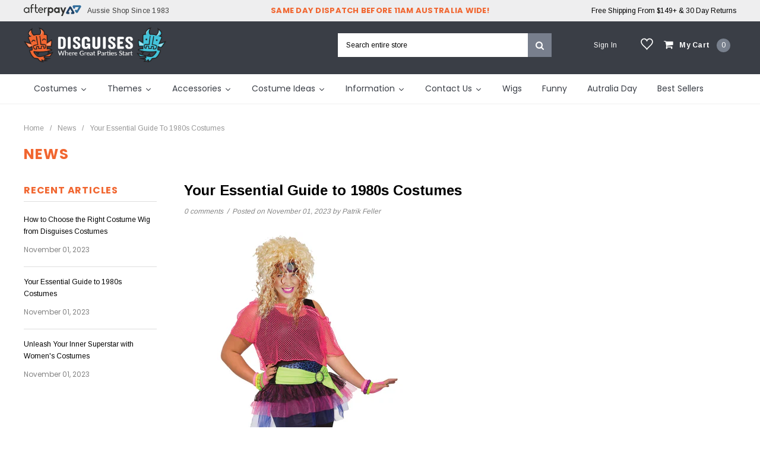

--- FILE ---
content_type: text/html; charset=utf-8
request_url: https://www.disguises.com.au/blogs/news/your-essential-guide-to-1980s-costumes
body_size: 60438
content:
<!doctype html>
<!--[if IE 9]> <html class="ie9 no-js" lang="en"> <![endif]-->
<!--[if (gt IE 9)|!(IE)]><!--> <html class="no-js" lang="en"> <!--<![endif]-->
<head>
 <script>/* start spd config */window._spt_delay_keywords=["/gtag/js,gtag(,/checkouts,/tiktok-track.js,/hotjar-,/smile-,/adoric.js,/wpm/,fbq("];/* end spd config */</script>      

  



<style>
    #shopify-section-header .tiny-annoucement-placeholder{
        min-height: 53px;
        background-color: rgb(30, 30, 32);
    }
    #qab_container + #shopify-section-header > .tiny-annoucement-placeholder, #qab_container + .tiny-annoucement-placeholder {
        display: none;
    }
    #qab_button {
      transition: none;
    }
    @media screen and (min-width: 1024px) {
        #shopify-section-header .tiny-annoucement-placeholder, #shopify-section-header .qab_container{
            min-height: 52px;
        }
        
        .header-panel-top {
            min-height: 36px;
        }
        .header-bottom .header-panel-top .right-header-top.text-right {
            padding-left: 0px;
        }
      
        .tiny-wishlist-placeholder {
          width: 20px;
          margin-right: 18px;
        }
        a[href*="wishlist"] + .tiny-wishlist-placeholder {
          display: none;
        }
      
        #shopify-section-header {
            min-height: 125px
        }
        #qab_container {
            min-height: 53px;
            background-color: rgb(30, 30, 32);
        }
        .header-panel .top-cart{
          min-width: 165px;
        }
        #shopify-section-navigation{
          max-height: 121px;
          overflow: hidden;
        }
        @media only screen and (min-width: 1200px) {
          #shopify-section-navigation{
            max-height: 72px;
          }
        }
        #shopify-section-navigation .lang2.button-menu{
          display: none;
        }
        .tmenu_wrapper + .lang2.button-menu {
          display: unset !important;
        }
        .conservative-des-img-in-collection-customized{
          min-height: 375px;
        }
        .header-panel-bottom {
          height: unset !important;
        }
      
    }

      #shopify-section-header .tiny-annoucement-placeholder, #shopify-section-header .qab_container{
          min-height: 75.5px;
      }
    @media screen and (min-width: 352px) {
      #shopify-section-header .tiny-annoucement-placeholder, #shopify-section-header .qab_container{
          min-height: 58px;
      }
    }
    @media screen and (min-width: 695px) {
      #shopify-section-header .tiny-annoucement-placeholder, #shopify-section-header .qab_container{
            min-height: 40.5px;
        }
    }
      
    @media screen and (min-width: 737px) {
      #shopify-section-header .tiny-annoucement-placeholder, #shopify-section-header .qab_container{
          min-height: 72px;
      }
    }
    @media screen and (min-width: 794px) {
      #shopify-section-header .tiny-annoucement-placeholder, #shopify-section-header .qab_container{
          min-height: 52px;
      }
    }
  
</style>
    <link href="//www.disguises.com.au/cdn/shop/t/82/assets/custom.css?v=25363393668552269151767082311" rel="stylesheet" type="text/css" media="all" />
  

  


  





      
<script type="text/javascript">
var a = window.performance && window.performance.mark;
if (a) {
  window.performance.mark("shopsheriff.amp-snippet.start");
}
var doc = document;
var redirect = "/cart" === window.location.pathname
&& (doc.referrer.includes("ampproject.org") || doc.referrer.includes("/a/s/") )
&& !doc.location.search.includes("utm");

if(redirect) {
  var f = doc.location.search ? "&" : "?";
  window.location =
    window.location.origin
  + window.location.pathname
  + f
  + "utm_source=shopsheriff&utm_medium=amp&utm_campaign=shopsheriff&utm_content=add-to-cart";
}
if (a) {
  window.performance.mark("shopsheriff.amp-snippet.end");
}
      </script>




  <script type="text/javascript">(function e(){var e=document.createElement("script");e.type="text/javascript",e.async=true,e.src="//staticw2.yotpo.com/7l7Rdr9EBqrNQUp6UecogURv9tHsDl6Qdi0q3tH9/widget.js";var t=document.getElementsByTagName("script")[0];t.parentNode.insertBefore(e,t)})();</script> 



  <meta charset="utf-8">



  <meta http-equiv="X-UA-Compatible" content="IE=edge,chrome=1">



  <meta name="viewport" content="width=device-width,initial-scale=1">



  <meta name="theme-color" content="">
  <link rel="canonical" href="https://www.disguises.com.au/blogs/news/your-essential-guide-to-1980s-costumes">

  <link rel="preconnect dns-prefetch" href="https://cdn.shopify.com" />

  
  <link rel="shortcut icon" href="//www.disguises.com.au/cdn/shop/files/Disguises_favicon_48x48.png?v=1698829531" type="image/png">
  

  

  
  <title>
  Your Essential Guide to 1980s Costumes
  
    
  </title>

  


  <meta name="description" content="Are you ready to take a trip back in time to the vibrant and colorful era of the 1980s? Whether you&#39;re attending a themed party, participating in a cosplay event, or simply looking to add some retro flair to your wardrobe, 1980s costumes are the perfect choice. In this essential guide, we&#39;ll explore the iconic fashion ">
  

  <!-- Product meta ================================================== -->
  





<meta property="og:site_name" content="Disguises Costumes Australia">
<meta property="og:url" content="https://www.disguises.com.au/blogs/news/your-essential-guide-to-1980s-costumes">
<meta property="og:title" content="Your Essential Guide to 1980s Costumes">
<meta property="og:type" content="article">
<meta property="og:description" content="Are you ready to take a trip back in time to the vibrant and colorful era of the 1980s? Whether you're attending a themed party, participating in a cosplay event, or simply looking to add some retro flair to your wardrobe, 1980s costumes are the perfect choice. In this essential guide, we'll explore the iconic fashion trends of the 80s and provide you with tips on how to create an authentic and eye-catching 1980s costume.
What were the key fashion trends of the 1980s?
The 1980s were known for their bold and daring fashion choices. From neon colors to oversized silhouettes, this decade was all about making a statement. Some of the key fashion trends of the 80s include:

Shoulder pads: Power dressing was all the rage in the 80s, and shoulder pads were a must-have accessory. They added structure and definition to blazers, dresses, and even t-shirts.
Neon colors: The 80s were all about bright and vibrant colors. Neon hues like hot pink, electric blue, and fluorescent green were popular choices for clothing and accessories.
Leg warmers: Inspired by the fitness craze of the 80s, leg warmers became a fashion staple. They were often worn over leggings or tights and added a touch of athleticism to any outfit.
Denim everything: Denim was everywhere in the 80s. From acid wash jeans to denim jackets, this versatile fabric was a go-to choice for both casual and dressy looks.

How to create an authentic 1980s costume?
Now that you're familiar with the key fashion trends of the 80s, it's time to put together your own authentic 1980s costume. Here are some tips to help you get started:

Start with the basics: Choose a key piece of clothing that represents the 80s fashion, such as a brightly colored blazer, a denim jacket, or a sequined dress.
Add some accessories: Accessorize your outfit with statement pieces like oversized earrings, chunky bracelets, and colorful scrunchies. Don't forget to layer on the neon!
Get your hair and makeup right: Big hair was a hallmark of 80s fashion. Tease your hair to create volume and use hairspray to keep it in place. For makeup, go for bold and vibrant colors, such as blue eyeshadow and bright pink lipstick.
Complete the look with footwear: Finish off your 1980s costume with the right pair of shoes. Opt for high-top sneakers, jelly shoes, or stiletto heels to add an authentic touch.

Remember, the key to creating an authentic 1980s costume is to have fun and embrace the bold and daring fashion choices of the era. Don't be afraid to mix and match different trends and experiment with your style. With the right outfit and accessories, you'll be ready to rock the 80s!">

<meta property="og:image" content="http://www.disguises.com.au/cdn/shop/articles/1980s_costumes_blog_1200x1200.webp?v=1698803448">
<meta property="og:image:secure_url" content="https://www.disguises.com.au/cdn/shop/articles/1980s_costumes_blog_1200x1200.webp?v=1698803448">


<meta name="twitter:card" content="summary_large_image">
<meta name="twitter:title" content="Your Essential Guide to 1980s Costumes">
<meta name="twitter:description" content="Are you ready to take a trip back in time to the vibrant and colorful era of the 1980s? Whether you're attending a themed party, participating in a cosplay event, or simply looking to add some retro flair to your wardrobe, 1980s costumes are the perfect choice. In this essential guide, we'll explore the iconic fashion trends of the 80s and provide you with tips on how to create an authentic and eye-catching 1980s costume.
What were the key fashion trends of the 1980s?
The 1980s were known for their bold and daring fashion choices. From neon colors to oversized silhouettes, this decade was all about making a statement. Some of the key fashion trends of the 80s include:

Shoulder pads: Power dressing was all the rage in the 80s, and shoulder pads were a must-have accessory. They added structure and definition to blazers, dresses, and even t-shirts.
Neon colors: The 80s were all about bright and vibrant colors. Neon hues like hot pink, electric blue, and fluorescent green were popular choices for clothing and accessories.
Leg warmers: Inspired by the fitness craze of the 80s, leg warmers became a fashion staple. They were often worn over leggings or tights and added a touch of athleticism to any outfit.
Denim everything: Denim was everywhere in the 80s. From acid wash jeans to denim jackets, this versatile fabric was a go-to choice for both casual and dressy looks.

How to create an authentic 1980s costume?
Now that you're familiar with the key fashion trends of the 80s, it's time to put together your own authentic 1980s costume. Here are some tips to help you get started:

Start with the basics: Choose a key piece of clothing that represents the 80s fashion, such as a brightly colored blazer, a denim jacket, or a sequined dress.
Add some accessories: Accessorize your outfit with statement pieces like oversized earrings, chunky bracelets, and colorful scrunchies. Don't forget to layer on the neon!
Get your hair and makeup right: Big hair was a hallmark of 80s fashion. Tease your hair to create volume and use hairspray to keep it in place. For makeup, go for bold and vibrant colors, such as blue eyeshadow and bright pink lipstick.
Complete the look with footwear: Finish off your 1980s costume with the right pair of shoes. Opt for high-top sneakers, jelly shoes, or stiletto heels to add an authentic touch.

Remember, the key to creating an authentic 1980s costume is to have fun and embrace the bold and daring fashion choices of the era. Don't be afraid to mix and match different trends and experiment with your style. With the right outfit and accessories, you'll be ready to rock the 80s!">

  <!-- /snippets/twitter-card.liquid -->





  <meta name="twitter:card" content="summary">
  <meta name="twitter:title" content="Your Essential Guide to 1980s Costumes">
  <meta name="twitter:description" content="Are you ready to take a trip back in time to the vibrant and colorful era of the 1980s? Whether you&#39;re attending a themed party, participating in a cosplay event, or simply looking to add some retro flair to your wardrobe, 1980s costumes are the perfect choice. In this essential guide, we&#39;ll explore the iconic fashion trends of the 80s and provide you with tips on how to create an authentic and eye-catching 1980s costume. What were the key fashion trends of the 1980s? The 1980s were known for their bold and daring fashion choices. From neon colors to oversized silhouettes, this decade was all about making a statement. Some of the key fashion trends of the 80s include: Shoulder pads: Power dressing was all the rage in the 80s, and shoulder pads were a must-have accessory. They added structure">
  
  




  <!-- fonts -->
  


<link rel="preconnect" href="https://fonts.googleapis.com">
<link rel="preconnect" href="https://fonts.gstatic.com" crossorigin>
<link href="https://fonts.googleapis.com/css2?family=Roboto:wght@400;700&family=Montserrat:wght@400;700&family=Roboto+Condensed:wght@400;700&family=Raleway:wght@400;700&family=Tinos:wght@400;700&family=Arial:wght@400;700&family=Arimo:wght@400;700&family=Poppins:wght@400;700&family=Oswald:wght@400;700&display=swap" rel="stylesheet">

  <!-- Styles -->
  <link href="//www.disguises.com.au/cdn/shop/t/82/assets/bootstrap.min.css?v=21257949286711472631767082311" rel="stylesheet" type="text/css" media="all" />
<!-- Theme base and media queries -->
<!-- <link href="//www.disguises.com.au/cdn/shop/t/82/assets/owl.carousel.css?v=40205257402576527171767082311" rel="stylesheet" type="text/css" media="all" /> -->
<!-- <link href="//www.disguises.com.au/cdn/shop/t/82/assets/owl.theme.css?v=98273175150587755901767082311" rel="stylesheet" type="text/css" media="all" /> -->
<!-- <link href="//www.disguises.com.au/cdn/shop/t/82/assets/jcarousel.css?v=49044373492225475791767082311" rel="stylesheet" type="text/css" media="all" /> -->
<!-- <link href="//www.disguises.com.au/cdn/shop/t/82/assets/selectize.bootstrap3.css?v=162096599301222798271767082311" rel="stylesheet" type="text/css" media="all" /> -->
<!-- <link href="//www.disguises.com.au/cdn/shop/t/82/assets/jquery.fancybox.css?v=89610375720255671161767082311" rel="stylesheet" type="text/css" media="all" /> -->
<!-- <link href="//www.disguises.com.au/cdn/shop/t/82/assets/component.css?v=138136563689865950411767082311" rel="stylesheet" type="text/css" media="all" /> -->
<!-- Essential -->
<style>
 
</style>

  <link href="//www.disguises.com.au/cdn/shop/t/82/assets/theme-styles.css?v=22888675248308289001767083628" rel="stylesheet" type="text/css" media="all" />
  <link href="//www.disguises.com.au/cdn/shop/t/82/assets/theme-styles-responsive.css?v=38428311402195096001767083628" rel="stylesheet" type="text/css" media="all" />


<!-- <link href="//www.disguises.com.au/cdn/shop/t/82/assets/theme-styles-setting.css?v=164180774471482152411767082311" rel="stylesheet" type="text/css" media="all" /> -->
<!-- <link href="//www.disguises.com.au/cdn/shop/t/82/assets/settings.css?v=83674191049788967951767082311" rel="stylesheet" type="text/css" media="all" /> -->

<!-- <link href="//www.disguises.com.au/cdn/shop/t/82/assets/animate.css?v=128934198394699937411767082311" rel="stylesheet" type="text/css" media="all" /> -->

<!-- <link href="//www.disguises.com.au/cdn/shop/t/82/assets/animate2.css?v=6611475968228077671767082311" rel="stylesheet" type="text/css" media="all" /> -->
<!-- <link href="//www.disguises.com.au/cdn/shop/t/82/assets/jquery.wordrotator.css?v=98175310033025926631767082311" rel="stylesheet" type="text/css" media="all" /> -->

<link rel="preload" href="//www.disguises.com.au/cdn/shop/t/82/assets/jcarousel.css?v=49044373492225475791767082311" as="style" onload="this.onload=null;this.rel='stylesheet'">
<noscript><link rel="stylesheet" href="//www.disguises.com.au/cdn/shop/t/82/assets/jcarousel.css?v=49044373492225475791767082311"></noscript>


<link rel="preload" href="//www.disguises.com.au/cdn/shop/t/82/assets/theme-styles-setting.css?v=164180774471482152411767082311" as="style" onload="this.onload=null;this.rel='stylesheet'">
<noscript><link rel="stylesheet" href="//www.disguises.com.au/cdn/shop/t/82/assets/theme-styles-setting.css?v=164180774471482152411767082311"></noscript>

<link rel="preload" href="//www.disguises.com.au/cdn/shop/t/82/assets/settings.css?v=83674191049788967951767082311" as="style" onload="this.onload=null;this.rel='stylesheet'">
<noscript><link rel="stylesheet" href="//www.disguises.com.au/cdn/shop/t/82/assets/settings.css?v=83674191049788967951767082311"></noscript>

<link rel="preload" href="//www.disguises.com.au/cdn/shop/t/82/assets/owl.carousel.css?v=40205257402576527171767082311" as="style" onload="this.onload=null;this.rel='stylesheet'">
<noscript><link rel="stylesheet" href="//www.disguises.com.au/cdn/shop/t/82/assets/owl.carousel.css?v=40205257402576527171767082311"></noscript>

<link rel="preload" href="//www.disguises.com.au/cdn/shop/t/82/assets/owl.theme.css?v=98273175150587755901767082311" as="style" onload="this.onload=null;this.rel='stylesheet'">
<noscript><link rel="stylesheet" href="//www.disguises.com.au/cdn/shop/t/82/assets/owl.theme.css?v=98273175150587755901767082311"></noscript>


<link rel="preload" href="//www.disguises.com.au/cdn/shop/t/82/assets/selectize.bootstrap3.css?v=162096599301222798271767082311" as="style" onload="this.onload=null;this.rel='stylesheet'">
<noscript><link rel="stylesheet" href="//www.disguises.com.au/cdn/shop/t/82/assets/selectize.bootstrap3.css?v=162096599301222798271767082311"></noscript>

<link rel="preload" href="//www.disguises.com.au/cdn/shop/t/82/assets/jquery.fancybox.css?v=89610375720255671161767082311" as="style" onload="this.onload=null;this.rel='stylesheet'">
<noscript><link rel="stylesheet" href="//www.disguises.com.au/cdn/shop/t/82/assets/jquery.fancybox.css?v=89610375720255671161767082311"></noscript>

<link rel="preload" href="//www.disguises.com.au/cdn/shop/t/82/assets/component.css?v=138136563689865950411767082311" as="style" onload="this.onload=null;this.rel='stylesheet'">
<noscript><link rel="stylesheet" href="//www.disguises.com.au/cdn/shop/t/82/assets/component.css?v=138136563689865950411767082311"></noscript>

<link rel="preload" href="//www.disguises.com.au/cdn/shop/t/82/assets/animate2.css?v=6611475968228077671767082311" as="style" onload="this.onload=null;this.rel='stylesheet'">
<noscript><link rel="stylesheet" href="//www.disguises.com.au/cdn/shop/t/82/assets/animate2.css?v=6611475968228077671767082311"></noscript>

<link rel="preload" href="//www.disguises.com.au/cdn/shop/t/82/assets/jquery.wordrotator.css?v=98175310033025926631767082311" as="style" onload="this.onload=null;this.rel='stylesheet'">
<noscript><link rel="stylesheet" href="//www.disguises.com.au/cdn/shop/t/82/assets/jquery.wordrotator.css?v=98175310033025926631767082311"></noscript>


<link rel="stylesheet" type="text/css" href="//cdn.jsdelivr.net/jquery.slick/1.6.0/slick.css"/>

<!-- Font Awesome -->
<!-- <link rel="stylesheet" href="https://use.fontawesome.com/releases/v5.8.1/css/all.css" integrity="sha384-50oBUHEmvpQ+1lW4y57PTFmhCaXp0ML5d60M1M7uH2+nqUivzIebhndOJK28anvf" crossorigin="anonymous"> -->

<link rel="preload" href="https://use.fontawesome.com/releases/v5.8.1/css/all.css" as="style" onload="this.onload=null;this.rel='stylesheet'">
<noscript><link rel="stylesheet" href="https://use.fontawesome.com/releases/v5.8.1/css/all.css"></noscript>

<style>
.lang-block .selectize-control div[data-value~="1"] {background: url(//www.disguises.com.au/cdn/shop/t/82/assets/i-lang-1.png?v=170596593875287525321767082311) no-repeat;}        
.lang-block .selectize-control div[data-value~="2"] {background: url(//www.disguises.com.au/cdn/shop/t/82/assets/i-lang-2.png?v=133434457231064382131767082311) no-repeat;}        
</style>

  <!-- Scripts -->
  
<script type="text/javascript" src="https://cdn.shopify.com/s/files/1/0897/8142/files/jquery.min.js"></script>

<link rel="preload" href="//maxcdn.bootstrapcdn.com/font-awesome/4.5.0/css/font-awesome.min.css" as="style" onload="this.onload=null;this.rel='stylesheet'">
<noscript><link rel="stylesheet" href="//maxcdn.bootstrapcdn.com/font-awesome/4.5.0/css/font-awesome.min.css"></noscript>

<script type="text/javascript" defer src="//www.disguises.com.au/cdn/shop/t/82/assets/jquery-cookie.min.js?v=72365755745404048181767082311"></script>
<script type="text/javascript" defer src="//www.disguises.com.au/cdn/shop/t/82/assets/selectize.min.js?v=70245539515728390161767082311"></script>
<script type="text/javascript" defer src="//www.disguises.com.au/cdn/shop/t/82/assets/jquery.nicescroll.min.js?v=166122000064107150281767082311"></script>
<script type="text/javascript" defer src="//www.disguises.com.au/cdn/shop/t/82/assets/jquery.wordrotator.js?v=181671314653385570551767082311"></script>

<script type="text/javascript" defer src="//cdn.jsdelivr.net/jquery.slick/1.6.0/slick.min.js"></script>


<!-- Global site tag (gtag.js) - Google Ads: 982405984 -->
<script async src="https://www.googletagmanager.com/gtag/js?id=AW-982405984"></script>
<script>
  window.dataLayer = window.dataLayer || [];
  function gtag(){dataLayer.push(arguments);}
  gtag('js', new Date());

  gtag('config', 'AW-982405984');
</script>
<!-- Event snippet for Google Shopping App Search conversion page -->
<script>
  gtag('event', 'conversion', {
      'send_to': 'AW-982405984/v10lCKS9pZYBEOCmudQD',
      'value': 0.0
  });
</script>
  <!-- Event snippet for Google Shopping App Add To Cart conversion page -->
<script>
  gtag('event', 'conversion', {
      'send_to': 'AW-982405984/1JLdCJ69pZYBEOCmudQD',
      'value': 0.0
  });
</script>
<!-- Event snippet for Google Shopping App Begin Checkout conversion page -->
<script>
  gtag('event', 'conversion', {
      'send_to': 'AW-982405984/nIkxCKG9pZYBEOCmudQD',
      'value': 0.0
  });
</script>
<!-- Event snippet for Google Shopping App Add Payment Info conversion page -->
<script>
  gtag('event', 'conversion', {
      'send_to': 'AW-982405984/YmKXCKe9pZYBEOCmudQD',
      'value': 0.0
  });
</script>
<meta name="google-site-verification" content="pY4z7lZK3FdLGwK-LYeX_babJKTiImDLyZ2mBu7EZhM" />
<script>
  window.ajax_cart = true;
  window.money_format = "${{amount}} AUD";
  window.shop_currency = "AUD";
  window.show_multiple_currencies = false;
  window.loading_url = "//www.disguises.com.au/cdn/shop/t/82/assets/loading.gif?v=177780555530345999411767082311"; 
  window.product_image_resize = true;
  window.file_url = "//www.disguises.com.au/cdn/shop/files/?v=37904";
  window.asset_url = "//www.disguises.com.au/cdn/shop/t/82/assets/soldout.png?v=168817223398755521141767082311";
  window.image_swap ="true";
  window.images_size = {
    is_crop: false,
    ratio_width : 1,
    ratio_height : 1.35,
  };
  window.inventory_text = {
    in_stock: "In stock",
    many_in_stock: "Check with date picker, when clickable the product is available for selected time frame",
    out_of_stock: "Out of stock",
    add_to_cart: "Add to Cart",
    sold_out: "Sold Out",
    unavailable: "Sold Out",
    sale: "Sale",
  };
  window.side_bar = {
    show_sidebar: "Show Sidebar",
    hide_sidebar: "Hide Sidebar"
  };
          
  window.multi_lang = false;
 
</script>



  <!-- Header hook for plugins ================================================== -->
  <script src="//www.searchanise.com/widgets/shopify/init.js?a=0L4e8d4i1m"></script>
  <script>window.performance && window.performance.mark && window.performance.mark('shopify.content_for_header.start');</script><meta id="shopify-digital-wallet" name="shopify-digital-wallet" content="/1977436/digital_wallets/dialog">
<meta name="shopify-checkout-api-token" content="95176da17fe95031cf2a70b58e6ba1a1">
<meta id="in-context-paypal-metadata" data-shop-id="1977436" data-venmo-supported="false" data-environment="production" data-locale="en_US" data-paypal-v4="true" data-currency="AUD">
<link rel="alternate" type="application/atom+xml" title="Feed" href="/blogs/news.atom" />
<script async="async" src="/checkouts/internal/preloads.js?locale=en-AU"></script>
<script id="shopify-features" type="application/json">{"accessToken":"95176da17fe95031cf2a70b58e6ba1a1","betas":["rich-media-storefront-analytics"],"domain":"www.disguises.com.au","predictiveSearch":true,"shopId":1977436,"locale":"en"}</script>
<script>var Shopify = Shopify || {};
Shopify.shop = "disguises2.myshopify.com";
Shopify.locale = "en";
Shopify.currency = {"active":"AUD","rate":"1.0"};
Shopify.country = "AU";
Shopify.theme = {"name":"Copy of Copy of Disguises | BA | 070520 + YOTPO","id":142106034259,"schema_name":null,"schema_version":null,"theme_store_id":null,"role":"main"};
Shopify.theme.handle = "null";
Shopify.theme.style = {"id":null,"handle":null};
Shopify.cdnHost = "www.disguises.com.au/cdn";
Shopify.routes = Shopify.routes || {};
Shopify.routes.root = "/";</script>
<script type="module">!function(o){(o.Shopify=o.Shopify||{}).modules=!0}(window);</script>
<script>!function(o){function n(){var o=[];function n(){o.push(Array.prototype.slice.apply(arguments))}return n.q=o,n}var t=o.Shopify=o.Shopify||{};t.loadFeatures=n(),t.autoloadFeatures=n()}(window);</script>
<script id="shop-js-analytics" type="application/json">{"pageType":"article"}</script>
<script defer="defer" async type="module" src="//www.disguises.com.au/cdn/shopifycloud/shop-js/modules/v2/client.init-shop-cart-sync_WVOgQShq.en.esm.js"></script>
<script defer="defer" async type="module" src="//www.disguises.com.au/cdn/shopifycloud/shop-js/modules/v2/chunk.common_C_13GLB1.esm.js"></script>
<script defer="defer" async type="module" src="//www.disguises.com.au/cdn/shopifycloud/shop-js/modules/v2/chunk.modal_CLfMGd0m.esm.js"></script>
<script type="module">
  await import("//www.disguises.com.au/cdn/shopifycloud/shop-js/modules/v2/client.init-shop-cart-sync_WVOgQShq.en.esm.js");
await import("//www.disguises.com.au/cdn/shopifycloud/shop-js/modules/v2/chunk.common_C_13GLB1.esm.js");
await import("//www.disguises.com.au/cdn/shopifycloud/shop-js/modules/v2/chunk.modal_CLfMGd0m.esm.js");

  window.Shopify.SignInWithShop?.initShopCartSync?.({"fedCMEnabled":true,"windoidEnabled":true});

</script>
<script>(function() {
  var isLoaded = false;
  function asyncLoad() {
    if (isLoaded) return;
    isLoaded = true;
    var urls = ["https:\/\/intg.snapchat.com\/shopify\/shopify-scevent-init.js?id=d5e9435e-b7fe-4222-9c3e-7287a38ba916\u0026shop=disguises2.myshopify.com","https:\/\/cdn.shopify.com\/s\/files\/1\/0597\/3783\/3627\/files\/tptinstall.min.js?v=1718591634\u0026t=tapita-seo-script-tags\u0026shop=disguises2.myshopify.com","https:\/\/cdn2.recomaticapp.com\/assets\/recomatic2-2-063abcd3484bd44647516b2fbc04d61d093e4d399cd4d8c1c7b1a611231b9a80.js?shop=disguises2.myshopify.com","https:\/\/searchanise-ef84.kxcdn.com\/widgets\/shopify\/init.js?a=0L4e8d4i1m\u0026shop=disguises2.myshopify.com"];
    for (var i = 0; i < urls.length; i++) {
      var s = document.createElement('script');
      s.type = 'text/javascript';
      s.async = true;
      s.src = urls[i];
      var x = document.getElementsByTagName('script')[0];
      x.parentNode.insertBefore(s, x);
    }
  };
  if(window.attachEvent) {
    window.attachEvent('onload', asyncLoad);
  } else {
    window.addEventListener('load', asyncLoad, false);
  }
})();</script>
<script id="__st">var __st={"a":1977436,"offset":36000,"reqid":"61144a4a-e7f7-4aa6-b1c2-f7ca4b6b1e70-1769631683","pageurl":"www.disguises.com.au\/blogs\/news\/your-essential-guide-to-1980s-costumes","s":"articles-558468005971","u":"15c7c34e61d4","p":"article","rtyp":"article","rid":558468005971};</script>
<script>window.ShopifyPaypalV4VisibilityTracking = true;</script>
<script id="captcha-bootstrap">!function(){'use strict';const t='contact',e='account',n='new_comment',o=[[t,t],['blogs',n],['comments',n],[t,'customer']],c=[[e,'customer_login'],[e,'guest_login'],[e,'recover_customer_password'],[e,'create_customer']],r=t=>t.map((([t,e])=>`form[action*='/${t}']:not([data-nocaptcha='true']) input[name='form_type'][value='${e}']`)).join(','),a=t=>()=>t?[...document.querySelectorAll(t)].map((t=>t.form)):[];function s(){const t=[...o],e=r(t);return a(e)}const i='password',u='form_key',d=['recaptcha-v3-token','g-recaptcha-response','h-captcha-response',i],f=()=>{try{return window.sessionStorage}catch{return}},m='__shopify_v',_=t=>t.elements[u];function p(t,e,n=!1){try{const o=window.sessionStorage,c=JSON.parse(o.getItem(e)),{data:r}=function(t){const{data:e,action:n}=t;return t[m]||n?{data:e,action:n}:{data:t,action:n}}(c);for(const[e,n]of Object.entries(r))t.elements[e]&&(t.elements[e].value=n);n&&o.removeItem(e)}catch(o){console.error('form repopulation failed',{error:o})}}const l='form_type',E='cptcha';function T(t){t.dataset[E]=!0}const w=window,h=w.document,L='Shopify',v='ce_forms',y='captcha';let A=!1;((t,e)=>{const n=(g='f06e6c50-85a8-45c8-87d0-21a2b65856fe',I='https://cdn.shopify.com/shopifycloud/storefront-forms-hcaptcha/ce_storefront_forms_captcha_hcaptcha.v1.5.2.iife.js',D={infoText:'Protected by hCaptcha',privacyText:'Privacy',termsText:'Terms'},(t,e,n)=>{const o=w[L][v],c=o.bindForm;if(c)return c(t,g,e,D).then(n);var r;o.q.push([[t,g,e,D],n]),r=I,A||(h.body.append(Object.assign(h.createElement('script'),{id:'captcha-provider',async:!0,src:r})),A=!0)});var g,I,D;w[L]=w[L]||{},w[L][v]=w[L][v]||{},w[L][v].q=[],w[L][y]=w[L][y]||{},w[L][y].protect=function(t,e){n(t,void 0,e),T(t)},Object.freeze(w[L][y]),function(t,e,n,w,h,L){const[v,y,A,g]=function(t,e,n){const i=e?o:[],u=t?c:[],d=[...i,...u],f=r(d),m=r(i),_=r(d.filter((([t,e])=>n.includes(e))));return[a(f),a(m),a(_),s()]}(w,h,L),I=t=>{const e=t.target;return e instanceof HTMLFormElement?e:e&&e.form},D=t=>v().includes(t);t.addEventListener('submit',(t=>{const e=I(t);if(!e)return;const n=D(e)&&!e.dataset.hcaptchaBound&&!e.dataset.recaptchaBound,o=_(e),c=g().includes(e)&&(!o||!o.value);(n||c)&&t.preventDefault(),c&&!n&&(function(t){try{if(!f())return;!function(t){const e=f();if(!e)return;const n=_(t);if(!n)return;const o=n.value;o&&e.removeItem(o)}(t);const e=Array.from(Array(32),(()=>Math.random().toString(36)[2])).join('');!function(t,e){_(t)||t.append(Object.assign(document.createElement('input'),{type:'hidden',name:u})),t.elements[u].value=e}(t,e),function(t,e){const n=f();if(!n)return;const o=[...t.querySelectorAll(`input[type='${i}']`)].map((({name:t})=>t)),c=[...d,...o],r={};for(const[a,s]of new FormData(t).entries())c.includes(a)||(r[a]=s);n.setItem(e,JSON.stringify({[m]:1,action:t.action,data:r}))}(t,e)}catch(e){console.error('failed to persist form',e)}}(e),e.submit())}));const S=(t,e)=>{t&&!t.dataset[E]&&(n(t,e.some((e=>e===t))),T(t))};for(const o of['focusin','change'])t.addEventListener(o,(t=>{const e=I(t);D(e)&&S(e,y())}));const B=e.get('form_key'),M=e.get(l),P=B&&M;t.addEventListener('DOMContentLoaded',(()=>{const t=y();if(P)for(const e of t)e.elements[l].value===M&&p(e,B);[...new Set([...A(),...v().filter((t=>'true'===t.dataset.shopifyCaptcha))])].forEach((e=>S(e,t)))}))}(h,new URLSearchParams(w.location.search),n,t,e,['guest_login'])})(!0,!0)}();</script>
<script integrity="sha256-4kQ18oKyAcykRKYeNunJcIwy7WH5gtpwJnB7kiuLZ1E=" data-source-attribution="shopify.loadfeatures" defer="defer" src="//www.disguises.com.au/cdn/shopifycloud/storefront/assets/storefront/load_feature-a0a9edcb.js" crossorigin="anonymous"></script>
<script data-source-attribution="shopify.dynamic_checkout.dynamic.init">var Shopify=Shopify||{};Shopify.PaymentButton=Shopify.PaymentButton||{isStorefrontPortableWallets:!0,init:function(){window.Shopify.PaymentButton.init=function(){};var t=document.createElement("script");t.src="https://www.disguises.com.au/cdn/shopifycloud/portable-wallets/latest/portable-wallets.en.js",t.type="module",document.head.appendChild(t)}};
</script>
<script data-source-attribution="shopify.dynamic_checkout.buyer_consent">
  function portableWalletsHideBuyerConsent(e){var t=document.getElementById("shopify-buyer-consent"),n=document.getElementById("shopify-subscription-policy-button");t&&n&&(t.classList.add("hidden"),t.setAttribute("aria-hidden","true"),n.removeEventListener("click",e))}function portableWalletsShowBuyerConsent(e){var t=document.getElementById("shopify-buyer-consent"),n=document.getElementById("shopify-subscription-policy-button");t&&n&&(t.classList.remove("hidden"),t.removeAttribute("aria-hidden"),n.addEventListener("click",e))}window.Shopify?.PaymentButton&&(window.Shopify.PaymentButton.hideBuyerConsent=portableWalletsHideBuyerConsent,window.Shopify.PaymentButton.showBuyerConsent=portableWalletsShowBuyerConsent);
</script>
<script data-source-attribution="shopify.dynamic_checkout.cart.bootstrap">document.addEventListener("DOMContentLoaded",(function(){function t(){return document.querySelector("shopify-accelerated-checkout-cart, shopify-accelerated-checkout")}if(t())Shopify.PaymentButton.init();else{new MutationObserver((function(e,n){t()&&(Shopify.PaymentButton.init(),n.disconnect())})).observe(document.body,{childList:!0,subtree:!0})}}));
</script>
<link id="shopify-accelerated-checkout-styles" rel="stylesheet" media="screen" href="https://www.disguises.com.au/cdn/shopifycloud/portable-wallets/latest/accelerated-checkout-backwards-compat.css" crossorigin="anonymous">
<style id="shopify-accelerated-checkout-cart">
        #shopify-buyer-consent {
  margin-top: 1em;
  display: inline-block;
  width: 100%;
}

#shopify-buyer-consent.hidden {
  display: none;
}

#shopify-subscription-policy-button {
  background: none;
  border: none;
  padding: 0;
  text-decoration: underline;
  font-size: inherit;
  cursor: pointer;
}

#shopify-subscription-policy-button::before {
  box-shadow: none;
}

      </style>

<script>window.performance && window.performance.mark && window.performance.mark('shopify.content_for_header.end');</script>
  

<script type="text/javascript">
  function initAppmate(Appmate){
    Appmate.wk.on({
      'click [data-wk-add-product]': eventHandler(function(){
        var productId = this.getAttribute('data-wk-add-product');
        var select = Appmate.wk.$('form select[name="id"]');
        var variantId = select.length ? select.val() : undefined;
        Appmate.wk.addProduct(productId, variantId).then(function(product) {
          var variant = product.selected_or_first_available_variant || {};
          sendTracking({
            hitType: 'event',
            eventCategory: 'Wishlist',
            eventAction: 'WK Added Product',
            eventLabel: 'Wishlist King',
          }, {
            id: variant.sku || variant.id,
            name: product.title,
            category: product.type,
            brand: product.vendor,
            variant: variant.title,
            price: variant.price
          }, {
            list: "" || undefined
          });
        });
      }),
      'click [data-wk-remove-product]': eventHandler(function(){
        var productId = this.getAttribute('data-wk-remove-product');
        Appmate.wk.removeProduct(productId).then(function(product) {
          var variant = product.selected_or_first_available_variant || {};
          sendTracking({
            hitType: 'event',
            eventCategory: 'Wishlist',
            eventAction: 'WK Removed Product',
            eventLabel: 'Wishlist King',
          }, {
            id: variant.sku || variant.id,
            name: product.title,
            category: product.type,
            brand: product.vendor,
            variant: variant.title,
            price: variant.price
          }, {
            list: "" || undefined
          });
        });
      }),
      'click [data-wk-remove-item]': eventHandler(function(){
        var itemId = this.getAttribute('data-wk-remove-item');
        fadeOrNot(this, function() {
          Appmate.wk.removeItem(itemId).then(function(product){
            var variant = product.selected_or_first_available_variant || {};
            sendTracking({
              hitType: 'event',
              eventCategory: 'Wishlist',
              eventAction: 'WK Removed Product',
              eventLabel: 'Wishlist King',
            }, {
              id: variant.sku || variant.id,
              name: product.title,
              category: product.type,
              brand: product.vendor,
              variant: variant.title,
              price: variant.price
            }, {
              list: "" || undefined
            });
          });
        });
      }),
      'click [data-wk-clear-wishlist]': eventHandler(function(){
        var wishlistId = this.getAttribute('data-wk-clear-wishlist');
        Appmate.wk.clear(wishlistId).then(function() {
          sendTracking({
            hitType: 'event',
            eventCategory: 'Wishlist',
            eventAction: 'WK Cleared Wishlist',
            eventLabel: 'Wishlist King',
          });
        });
      }),
      'click [data-wk-share]': eventHandler(function(){
        var params = {
          wkShareService: this.getAttribute("data-wk-share-service"),
          wkShare: this.getAttribute("data-wk-share"),
          wkShareImage: this.getAttribute("data-wk-share-image")
        };
        var shareLink = Appmate.wk.getShareLink(params);

        sendTracking({
          hitType: 'event',
          eventCategory: 'Wishlist',
          eventAction: 'WK Shared Wishlist (' + params.wkShareService + ')',
          eventLabel: 'Wishlist King',
        });

        switch (params.wkShareService) {
          case 'link':
            Appmate.wk.$('#wk-share-link-text').addClass('wk-visible').find('.wk-text').html(shareLink);
            var copyButton = Appmate.wk.$('#wk-share-link-text .wk-clipboard');
            var copyText = copyButton.html();
            var clipboard = Appmate.wk.clipboard(copyButton[0]);
            clipboard.on('success', function(e) {
              copyButton.html('copied');
              setTimeout(function(){
                copyButton.html(copyText);
              }, 2000);
            });
            break;
          case 'email':
            window.location.href = shareLink;
            break;
          case 'contact':
            var contactUrl = '/pages/contact';
            var message = 'Here is the link to my list:\n' + shareLink;
            window.location.href=contactUrl + '?message=' + encodeURIComponent(message);
            break;
          default:
            window.open(
              shareLink,
              'wishlist_share',
              'height=590, width=770, toolbar=no, menubar=no, scrollbars=no, resizable=no, location=no, directories=no, status=no'
            );
        }
      }),
      'click [data-wk-move-to-cart]': eventHandler(function(){
        var $elem = Appmate.wk.$(this);
        $form = $elem.parents('form');
        $elem.prop("disabled", true);

        var item = this.getAttribute('data-wk-move-to-cart');
        var formData = $form.serialize();

        fadeOrNot(this, function(){
          Appmate.wk
          .addToCart(formData)
          .then(function(product){
            $elem.prop("disabled", false);

            var variant = product.selected_or_first_available_variant || {};
            sendTracking({
              hitType: 'event',
              eventCategory: 'Wishlist',
              eventAction: 'WK Added to Cart',
              eventLabel: 'Wishlist King',
              hitCallback: function() {
                window.scrollTo(0, 0);
                location.reload();
              }
            }, {
              id: variant.sku || variant.id,
              name: product.title,
              category: product.type,
              brand: product.vendor,
              variant: variant.title,
              price: variant.price,
              quantity: 1,
            }, {
              list: "" || undefined
            });
          });
        });
      }),
      'render .wk-option-select': function(elem){
        appmateOptionSelect(elem);
      },
      'login-required': function (intent) {
        var redirect = {
          path: window.location.pathname,
          intent: intent
        };
        window.location = '/account/login?wk-redirect=' + encodeURIComponent(JSON.stringify(redirect));
      },
      'ready': function () {
        fillContactForm();

        var redirect = Appmate.wk.getQueryParam('wk-redirect');
        if (redirect) {
          Appmate.wk.addLoginRedirect(Appmate.wk.$('#customer_login'), JSON.parse(redirect));
        }
        var intent = Appmate.wk.getQueryParam('wk-intent');
        if (intent) {
          intent = JSON.parse(intent);
          switch (intent.action) {
            case 'addProduct':
              Appmate.wk.addProduct(intent.product, intent.variant)
              break;
            default:
              console.warn('Wishlist King: Intent not implemented', intent)
          }
          if (window.history && window.history.pushState) {
            history.pushState(null, null, window.location.pathname);
          }
        }
      }
    });

    Appmate.init({
      shop: {
        domain: 'disguises2.myshopify.com'
      },
      session: {
        customer: ''
      },
      globals: {
        settings: {
          app_wk_icon: 'heart',
          app_wk_share_position: 'top',
          app_wk_products_per_row: 4,
          money_format: '${{amount}} AUD',
          root_url: ''
        },
        customer: '',
        customer_accounts_enabled: true,
      },
      wishlist: {
        filter: function(product) {
          return !product.hidden;
        },
        loginRequired: false,
        handle: '/pages/wishlist',
        proxyHandle: "/a/wk",
        share: {
          handle: "",
          title: 'My Wishlist',
          description: 'Check out some of my favorite things @ Disguises Costumes Australia.',
          imageTitle: 'Disguises Costumes Australia',
          hashTags: 'wishlist',
          twitterUser: false // will be used with via
        }
      }
    });

    function sendTracking(event, product, action) {
      if (typeof fbq === 'function') {
        switch (event.eventAction) {
          case "WK Added Product":
            fbq('track', 'AddToWishlist', {
              value: product.price,
              currency: 'AUD'
            });
            break;
        }
      }
      if (typeof ga === 'function') {
        if (product) {
          delete product.price;
          ga('ec:addProduct', product);
        }

        if (action) {
          ga('ec:setAction', 'click', action);
        }

        if (event) {
          ga('send', event);
        }

        if (!ga.loaded) {
          event && event.hitCallback && event.hitCallback()
        }
      } else {
        event && event.hitCallback && event.hitCallback()
      }
    }

    function fillContactForm() {
      document.addEventListener('DOMContentLoaded', fillContactForm)
      if (document.getElementById('contact_form')) {
        var message = Appmate.wk.getQueryParam('message');
        var bodyElement = document.querySelector("#contact_form textarea[name='contact[body]']");
        if (bodyElement && message) {
          bodyElement.value = message;
        }
      }
    }

    function eventHandler (callback) {
      return function (event) {
        if (typeof callback === 'function') {
          callback.call(this, event)
        }
        if (event) {
          event.preventDefault();
          event.stopPropagation();
        }
      }
    }

    function fadeOrNot(elem, callback){
      if (typeof $ !== "function") {
        callback();
        return;
      }
      var $elem = $(elem);
  	  if ($elem.parents('.wk-fadeout').length) {
        $elem.parents('.wk-fadeout').fadeOut(callback);
      } else {
        callback();
      }
    }
  }
</script>



<script
  id="wishlist-icon-filled"
  data="wishlist"
  type="text/x-template"
  app="wishlist-king"
>
  {% if settings.app_wk_icon == "heart" %}
    <svg version='1.1' xmlns='https://www.w3.org/2000/svg' width='64' height='64' viewBox='0 0 64 64'>
      <path d='M47.199 4c-6.727 0-12.516 5.472-15.198 11.188-2.684-5.715-8.474-11.188-15.201-11.188-9.274 0-16.8 7.527-16.8 16.802 0 18.865 19.031 23.812 32.001 42.464 12.26-18.536 31.999-24.2 31.999-42.464 0-9.274-7.527-16.802-16.801-16.802z' fill='#000'></path>
    </svg>
  {% elsif settings.app_wk_icon == "star" %}
    <svg version='1.1' xmlns='https://www.w3.org/2000/svg' width='64' height='60.9' viewBox='0 0 64 64'>
      <path d='M63.92,23.25a1.5,1.5,0,0,0-1.39-1H40.3L33.39,1.08A1.5,1.5,0,0,0,32,0h0a1.49,1.49,0,0,0-1.39,1L23.7,22.22H1.47a1.49,1.49,0,0,0-1.39,1A1.39,1.39,0,0,0,.6,24.85l18,13L11.65,59a1.39,1.39,0,0,0,.51,1.61,1.47,1.47,0,0,0,.88.3,1.29,1.29,0,0,0,.88-0.3l18-13.08L50,60.68a1.55,1.55,0,0,0,1.76,0,1.39,1.39,0,0,0,.51-1.61l-6.9-21.14,18-13A1.45,1.45,0,0,0,63.92,23.25Z' fill='#be8508'></path>
    </svg>
  {% endif %}
</script>

<script
  id="wishlist-icon-empty"
  data="wishlist"
  type="text/x-template"
  app="wishlist-king"
>
  {% if settings.app_wk_icon == "heart" %}
    <svg version='1.1' xmlns='https://www.w3.org/2000/svg' width='64px' height='60.833px' viewBox='0 0 64 60.833'>
      <path stroke='#000' stroke-width='5' stroke-miterlimit='10' fill-opacity='0' d='M45.684,2.654c-6.057,0-11.27,4.927-13.684,10.073 c-2.417-5.145-7.63-10.073-13.687-10.073c-8.349,0-15.125,6.776-15.125,15.127c0,16.983,17.134,21.438,28.812,38.231 c11.038-16.688,28.811-21.787,28.811-38.231C60.811,9.431,54.033,2.654,45.684,2.654z'/>
    </svg>
  {% elsif settings.app_wk_icon == "star" %}
    <svg version='1.1' xmlns='https://www.w3.org/2000/svg' width='64' height='60.9' viewBox='0 0 64 64'>
      <path d='M63.92,23.25a1.5,1.5,0,0,0-1.39-1H40.3L33.39,1.08A1.5,1.5,0,0,0,32,0h0a1.49,1.49,0,0,0-1.39,1L23.7,22.22H1.47a1.49,1.49,0,0,0-1.39,1A1.39,1.39,0,0,0,.6,24.85l18,13L11.65,59a1.39,1.39,0,0,0,.51,1.61,1.47,1.47,0,0,0,.88.3,1.29,1.29,0,0,0,.88-0.3l18-13.08L50,60.68a1.55,1.55,0,0,0,1.76,0,1.39,1.39,0,0,0,.51-1.61l-6.9-21.14,18-13A1.45,1.45,0,0,0,63.92,23.25ZM42.75,36.18a1.39,1.39,0,0,0-.51,1.61l5.81,18L32.85,44.69a1.41,1.41,0,0,0-1.67,0L15.92,55.74l5.81-18a1.39,1.39,0,0,0-.51-1.61L6,25.12H24.7a1.49,1.49,0,0,0,1.39-1L32,6.17l5.81,18a1.5,1.5,0,0,0,1.39,1H58Z' fill='#be8508'></path>
    </svg>
  {% endif %}
</script>

<script
  id="wishlist-icon-remove"
  data="wishlist"
  type="text/x-template"
  app="wishlist-king"
>
  <svg role="presentation" viewBox="0 0 16 14">
    <path d="M15 0L1 14m14 0L1 0" stroke="currentColor" fill="none" fill-rule="evenodd"></path>
  </svg>
</script>

<script
  id="wishlist-link"
  data="wishlist"
  type="text/x-template"
  app="wishlist-king"
>
  {% if wishlist.item_count %}
    {% assign link_icon = 'wishlist-icon-filled' %}
  {% else %}
    {% assign link_icon = 'wishlist-icon-empty' %}
  {% endif %}
  <a href="{{ wishlist.url }}" class="wk-link wk-{{ wishlist.state }}" title="View Wishlist"><div class="wk-icon">{% include link_icon %}</div><span class="wk-label">Wishlist</span> <span class="wk-count">({{ wishlist.item_count }})</span></a>
</script>

<script
  id="wishlist-link-li"
  data="wishlist"
  type="text/x-template"
  app="wishlist-king"
>
  <li class="wishlist-link-li wk-{{ wishlist.state }}">
    {% include 'wishlist-link' %}
  </li>
</script>

<script
  id="wishlist-button-product"
  data="product"
  type="text/x-template"
  app="wishlist-king"
>
  {% if product.in_wishlist %}
    {% assign btn_text = 'In Wishlist' %}
    {% assign btn_title = 'Remove from Wishlist' %}
    {% assign btn_action = 'wk-remove-product' %}
    {% assign btn_icon = 'wishlist-icon-filled' %}
  {% else %}
    {% assign btn_text = 'Add to Wishlist' %}
    {% assign btn_title = 'Add to Wishlist' %}
    {% assign btn_action = 'wk-add-product' %}
    {% assign btn_icon = 'wishlist-icon-empty' %}
  {% endif %}

  <button type="button" class="wk-button-product {{ btn_action }}" title="{{ btn_title }}" data-{{ btn_action }}="{{ product.id }}">
    <div class="wk-icon">
      {% include btn_icon %}
    </div>
    <span class="wk-label">{{ btn_text }}</span>
  </button>
</script>

<script
  id="wishlist-button-collection"
  data="product"
  type="text/x-template"
  app="wishlist-king"
>
  {% if product.in_wishlist %}
    {% assign btn_text = 'In Wishlist' %}
    {% assign btn_title = 'Remove from Wishlist' %}
    {% assign btn_action = 'wk-remove-product' %}
    {% assign btn_icon = 'wishlist-icon-filled' %}
  {% else %}
    {% assign btn_text = 'Add to Wishlist' %}
    {% assign btn_title = 'Add to Wishlist' %}
    {% assign btn_action = 'wk-add-product' %}
    {% assign btn_icon = 'wishlist-icon-empty' %}
  {% endif %}

  <button type="button" class="wk-button-collection {{ btn_action }}" title="{{ btn_title }}" data-{{ btn_action }}="{{ product.id }}">
    <div class="wk-icon">
      {% include btn_icon %}
    </div>
    <span class="wk-label">{{ btn_text }}</span>
  </button>
</script>

<script
  id="wishlist-button-wishlist-page"
  data="product"
  type="text/x-template"
  app="wishlist-king"
>
  {% if wishlist.read_only %}
    {% assign item_id = product.id %}
  {% else %}
    {% assign item_id = product.wishlist_item_id %}
  {% endif %}

  {% assign add_class = '' %}
  {% if product.in_wishlist and wishlist.read_only == true %}
    {% assign btn_text = 'In Wishlist' %}
    {% assign btn_title = 'Remove from Wishlist' %}
    {% assign btn_action = 'wk-remove-product' %}
    {% assign btn_icon = 'wishlist-icon-filled' %}
  {% elsif product.in_wishlist and wishlist.read_only == false %}
    {% assign btn_text = 'In Wishlist' %}
    {% assign btn_title = 'Remove from Wishlist' %}
    {% assign btn_action = 'wk-remove-item' %}
    {% assign btn_icon = 'wishlist-icon-remove' %}
    {% assign add_class = 'wk-with-hover' %}
  {% else %}
    {% assign btn_text = 'Add to Wishlist' %}
    {% assign btn_title = 'Add to Wishlist' %}
    {% assign btn_action = 'wk-add-product' %}
    {% assign btn_icon = 'wishlist-icon-empty' %}
    {% assign add_class = 'wk-with-hover' %}
  {% endif %}

  <button type="button" class="wk-button-wishlist-page {{ btn_action }} {{ add_class }}" title="{{ btn_title }}" data-{{ btn_action }}="{{ item_id }}">
    <div class="wk-icon">
      {% include btn_icon %}
    </div>
    <span class="wk-label">{{ btn_text }}</span>
  </button>
</script>

<script
  id="wishlist-button-wishlist-clear"
  data="wishlist"
  type="text/x-template"
  app="wishlist-king"
>
  {% assign btn_text = 'Clear Wishlist' %}
  {% assign btn_title = 'Clear Wishlist' %}
  {% assign btn_class = 'wk-button-wishlist-clear' %}

  <button type="button" class="{{ btn_class }}" title="{{ btn_title }}" data-wk-clear-wishlist="{{ wishlist.permaId }}">
    <span class="wk-label">{{ btn_text }}</span>
  </button>
</script>

<script
  id="wishlist-shared"
  data="shared_wishlist"
  type="text/x-template"
  app="wishlist-king"
>
  {% assign wishlist = shared_wishlist %}
  {% include 'wishlist-collection' with wishlist %}
</script>

<script
  id="wishlist-collection"
  data="wishlist"
  type="text/x-template"
  app="wishlist-king"
>
  <div class='wishlist-collection'>
  {% if wishlist.item_count == 0 %}
    {% include 'wishlist-collection-empty' %}
  {% else %}
    {% if customer_accounts_enabled and customer == false and wishlist.read_only == false %}
      {% include 'wishlist-collection-login-note' %}
    {% endif %}

    {% if settings.app_wk_share_position == "top" %}
      {% unless wishlist.read_only %}
        {% include 'wishlist-collection-share' %}
      {% endunless %}
    {% endif %}

    {% include 'wishlist-collection-loop' %}

    {% if settings.app_wk_share_position == "bottom" %}
      {% unless wishlist.read_only %}
        {% include 'wishlist-collection-share' %}
      {% endunless %}
    {% endif %}

    {% unless wishlist.read_only %}
      {% include 'wishlist-button-wishlist-clear' %}
    {% endunless %}
  {% endif %}
  </div>
</script>

<script
  id="wishlist-collection-empty"
  data="wishlist"
  type="text/x-template"
  app="wishlist-king"
>
  <div class="wk-row">
    <div class="wk-span12">
      <h3 class="wk-wishlist-empty-note">Your wishlist is empty!</h3>
    </div>
  </div>
</script>

<script
  id="wishlist-collection-login-note"
  data="wishlist"
  type="text/x-template"
  app="wishlist-king"
>
  <div class="wk-row">
    <p class="wk-span12 wk-login-note">
      To save your wishlist please <a href="/account/login">login</a> or <a href="/account/register">sign up</a>.
    </p>
  </div>
</script>

<script
  id="wishlist-collection-share"
  data="wishlist"
  type="text/x-template"
  app="wishlist-king"
>
  <h3 id="wk-share-head">Share Wishlist</h3>
  <ul id="wk-share-list">
    <li>{% include 'wishlist-share-button-fb' %}</li>
    <li>{% include 'wishlist-share-button-pinterest' %}</li>
    <li>{% include 'wishlist-share-button-twitter' %}</li>
    <li>{% include 'wishlist-share-button-email' %}</li>
    <li id="wk-share-whatsapp">{% include 'wishlist-share-button-whatsapp' %}</li>
    <li>{% include 'wishlist-share-button-link' %}</li>
    {% comment %}
    <li>{% include 'wishlist-share-button-contact' %}</li>
    {% endcomment %}
  </ul>
  <div id="wk-share-link-text"><span class="wk-text"></span><button class="wk-clipboard" data-clipboard-target="#wk-share-link-text .wk-text">copy link</button></div>
</script>

<script
  id="wishlist-collection-loop"
  data="wishlist"
  type="text/x-template"
  app="wishlist-king"
>
  <div class="wk-row">
    {% assign item_count = 0 %}
    {% assign products = wishlist.products | reverse %}
    {% for product in products %}
      {% assign item_count = item_count | plus: 1 %}
      {% unless limit and item_count > limit %}
        {% assign hide_default_title = false %}
        {% if product.variants.length == 1 and product.variants[0].title contains 'Default' %}
          {% assign hide_default_title = true %}
        {% endif %}

        {% assign items_per_row = settings.app_wk_products_per_row %}
        {% assign wk_item_width = 100 | divided_by: items_per_row %}

        <div class="wk-item-column" style="width: {{ wk_item_width }}%">
          <div id="wk-item-{{ product.wishlist_item_id }}" class="wk-item {{ wk_item_class }} {% unless wishlist.read_only %}wk-fadeouttt{% endunless %}" data-wk-item="{{ product.wishlist_item_id }}">

            {% include 'wishlist-collection-product-image' with product %}
            {% include 'wishlist-button-wishlist-page' with product %}
            {% include 'wishlist-collection-product-title' with product %}
            {% include 'wishlist-collection-product-price' %}
            {% include 'wishlist-collection-product-form' with product %}
          </div>
        </div>
      {% endunless %}
    {% endfor %}
  </div>
</script>

<script
  id="wishlist-collection-product-image"
  data="wishlist"
  type="text/x-template"
  app="wishlist-king"
>
  <div class="wk-image">
    <a href="{{ product | variant_url }}" class="wk-variant-link wk-content" title="View product">
      <img class="wk-variant-image"
         src="{{ product | variant_img_url: '1000x' }}"
         alt="{{ product.title }}" />
    </a>
  </div>
</script>

<script
  id="wishlist-collection-product-title"
  data="wishlist"
  type="text/x-template"
  app="wishlist-king"
>
  <div class="wk-product-title">
    <a href="{{ product | variant_url }}" class="wk-variant-link" title="View product">{{ product.title }}</a>
  </div>
</script>

<script
  id="wishlist-collection-product-price"
  data="wishlist"
  type="text/x-template"
  app="wishlist-king"
>
  {% assign variant = product.selected_or_first_available_variant %}
  <div class="wk-purchase">
    <span class="wk-price wk-price-preview">
      {% if variant.price >= variant.compare_at_price %}
      {{ variant.price | money }}
      {% else %}
      <span class="saleprice">{{ variant.price | money }}</span> <del>{{ variant.compare_at_price | money }}</del>
      {% endif %}
    </span>
  </div>
</script>

<script
  id="wishlist-collection-product-form"
  data="wishlist"
  type="text/x-template"
  app="wishlist-king"
>
  <form id="wk-add-item-form-{{ product.wishlist_item_id }}" action="/cart/add" method="post" class="wk-add-item-form">

    <!-- Begin product options -->
    <div class="wk-product-options {% if hide_default_title %}wk-no-options{% endif %}">

      <div class="wk-select" {% if hide_default_title %} style="display:none"{% endif %}>
        <select id="wk-option-select-{{ product.wishlist_item_id }}" class="wk-option-select" name="id">

          {% for variant in product.variants %}
          <option value="{{ variant.id }}" {% if variant == product.selected_or_first_available_variant %}selected="selected"{% endif %}>
            {{ variant.title }} - {{ variant.price | money }}
          </option>
          {% endfor %}

        </select>
      </div>

      {% comment %}
        {% if settings.display_quantity_dropdown and product.available %}
        <div class="wk-selector-wrapper">
          <label>Quantity</label>
          <input class="wk-quantity" type="number" name="quantity" value="1" class="wk-item-quantity" />
        </div>
        {% endif %}
      {% endcomment %}

      <div class="wk-purchase-section{% if product.variants.length > 1 %} wk-multiple{% endif %}">
        {% unless product.available %}
        <input type="submit" class="wk-add-to-cart disabled" disabled="disabled" value="Sold Out" />
        {% else %}
          {% assign cart_action = 'wk-move-to-cart' %}
          {% if wishlist.read_only %}
            {% assign cart_action = 'wk-add-to-cart' %}
          {% endif %}
          <input type="submit" class="wk-add-to-cart" data-{{ cart_action }}="{{ product.wishlist_item_id }}" name="add" value="Add to Cart" />
        {% endunless %}
      </div>
    </div>
    <!-- End product options -->
  </form>
</script>

<script
  id="wishlist-share-button-fb"
  data="wishlist"
  type="text/x-template"
  app="wishlist-king"
>
  {% unless wishlist.empty %}
  <a href="#" class="wk-button-share resp-sharing-button__link" title="Share on Facebook" data-wk-share-service="facebook" data-wk-share="{{ wishlist.permaId }}" data-wk-share-image="{{ wishlist.products[0] | variant_img_url: '1200x630' }}">
    <div class="resp-sharing-button resp-sharing-button--facebook resp-sharing-button--large">
      <div aria-hidden="true" class="resp-sharing-button__icon resp-sharing-button__icon--solid">
        <svg version="1.1" x="0px" y="0px" width="24px" height="24px" viewBox="0 0 24 24" enable-background="new 0 0 24 24" xml:space="preserve">
          <g>
            <path d="M18.768,7.465H14.5V5.56c0-0.896,0.594-1.105,1.012-1.105s2.988,0,2.988,0V0.513L14.171,0.5C10.244,0.5,9.5,3.438,9.5,5.32 v2.145h-3v4h3c0,5.212,0,12,0,12h5c0,0,0-6.85,0-12h3.851L18.768,7.465z"/>
          </g>
        </svg>
      </div>
      <span>Facebook</span>
    </div>
  </a>
  {% endunless %}
</script>

<script
  id="wishlist-share-button-twitter"
  data="wishlist"
  type="text/x-template"
  app="wishlist-king"
>
  {% unless wishlist.empty %}
  <a href="#" class="wk-button-share resp-sharing-button__link" title="Share on Twitter" data-wk-share-service="twitter" data-wk-share="{{ wishlist.permaId }}">
    <div class="resp-sharing-button resp-sharing-button--twitter resp-sharing-button--large">
      <div aria-hidden="true" class="resp-sharing-button__icon resp-sharing-button__icon--solid">
        <svg version="1.1" x="0px" y="0px" width="24px" height="24px" viewBox="0 0 24 24" enable-background="new 0 0 24 24" xml:space="preserve">
          <g>
            <path d="M23.444,4.834c-0.814,0.363-1.5,0.375-2.228,0.016c0.938-0.562,0.981-0.957,1.32-2.019c-0.878,0.521-1.851,0.9-2.886,1.104 C18.823,3.053,17.642,2.5,16.335,2.5c-2.51,0-4.544,2.036-4.544,4.544c0,0.356,0.04,0.703,0.117,1.036 C8.132,7.891,4.783,6.082,2.542,3.332C2.151,4.003,1.927,4.784,1.927,5.617c0,1.577,0.803,2.967,2.021,3.782 C3.203,9.375,2.503,9.171,1.891,8.831C1.89,8.85,1.89,8.868,1.89,8.888c0,2.202,1.566,4.038,3.646,4.456 c-0.666,0.181-1.368,0.209-2.053,0.079c0.579,1.804,2.257,3.118,4.245,3.155C5.783,18.102,3.372,18.737,1,18.459 C3.012,19.748,5.399,20.5,7.966,20.5c8.358,0,12.928-6.924,12.928-12.929c0-0.198-0.003-0.393-0.012-0.588 C21.769,6.343,22.835,5.746,23.444,4.834z"/>
          </g>
        </svg>
      </div>
      <span>Twitter</span>
    </div>
  </a>
  {% endunless %}
</script>

<script
  id="wishlist-share-button-pinterest"
  data="wishlist"
  type="text/x-template"
  app="wishlist-king"
>
  {% unless wishlist.empty %}
  <a href="#" class="wk-button-share resp-sharing-button__link" title="Share on Pinterest" data-wk-share-service="pinterest" data-wk-share="{{ wishlist.permaId }}" data-wk-share-image="{{ wishlist.products[0] | variant_img_url: '1200x630' }}">
    <div class="resp-sharing-button resp-sharing-button--pinterest resp-sharing-button--large">
      <div aria-hidden="true" class="resp-sharing-button__icon resp-sharing-button__icon--solid">
        <svg version="1.1" x="0px" y="0px" width="24px" height="24px" viewBox="0 0 24 24" enable-background="new 0 0 24 24" xml:space="preserve">
          <path d="M12.137,0.5C5.86,0.5,2.695,5,2.695,8.752c0,2.272,0.8 ,4.295,2.705,5.047c0.303,0.124,0.574,0.004,0.661-0.33 c0.062-0.231,0.206-0.816,0.271-1.061c0.088-0.331,0.055-0.446-0.19-0.736c-0.532-0.626-0.872-1.439-0.872-2.59 c0-3.339,2.498-6.328,6.505-6.328c3.548,0,5.497,2.168,5.497,5.063c0,3.809-1.687,7.024-4.189,7.024 c-1.382,0-2.416-1.142-2.085-2.545c0.397-1.675,1.167-3.479,1.167-4.688c0-1.081-0.58-1.983-1.782-1.983 c-1.413,0-2.548,1.461-2.548,3.42c0,1.247,0.422,2.09,0.422,2.09s-1.445,6.126-1.699,7.199c-0.505,2.137-0.076,4.756-0.04,5.02 c0.021,0.157,0.224,0.195,0.314,0.078c0.13-0.171,1.813-2.25,2.385-4.325c0.162-0.589,0.929-3.632,0.929-3.632 c0.459,0.876,1.801,1.646,3.228,1.646c4.247,0,7.128-3.871,7.128-9.053C20.5,4.15,17.182,0.5,12.137,0.5z"/>
        </svg>
      </div>
      <span>Pinterest</span>
    </div>
  </a>
  {% endunless %}
</script>

<script
  id="wishlist-share-button-whatsapp"
  data="wishlist"
  type="text/x-template"
  app="wishlist-king"
>
  {% unless wishlist.empty %}
  <a href="#" class="wk-button-share resp-sharing-button__link" title="Share via WhatsApp" data-wk-share-service="whatsapp" data-wk-share="{{ wishlist.permaId }}">
    <div class="resp-sharing-button resp-sharing-button--whatsapp resp-sharing-button--large">
      <div aria-hidden="true" class="resp-sharing-button__icon resp-sharing-button__icon--solid">
        <svg xmlns="https://www.w3.org/2000/svg" width="24" height="24" viewBox="0 0 24 24">
          <path stroke="none" d="M20.1,3.9C17.9,1.7,15,0.5,12,0.5C5.8,0.5,0.7,5.6,0.7,11.9c0,2,0.5,3.9,1.5,5.6l-1.6,5.9l6-1.6c1.6,0.9,3.5,1.3,5.4,1.3l0,0l0,0c6.3,0,11.4-5.1,11.4-11.4C23.3,8.9,22.2,6,20.1,3.9z M12,21.4L12,21.4c-1.7,0-3.3-0.5-4.8-1.3l-0.4-0.2l-3.5,1l1-3.4L4,17c-1-1.5-1.4-3.2-1.4-5.1c0-5.2,4.2-9.4,9.4-9.4c2.5,0,4.9,1,6.7,2.8c1.8,1.8,2.8,4.2,2.8,6.7C21.4,17.2,17.2,21.4,12,21.4z M17.1,14.3c-0.3-0.1-1.7-0.9-1.9-1c-0.3-0.1-0.5-0.1-0.7,0.1c-0.2,0.3-0.8,1-0.9,1.1c-0.2,0.2-0.3,0.2-0.6,0.1c-0.3-0.1-1.2-0.5-2.3-1.4c-0.9-0.8-1.4-1.7-1.6-2c-0.2-0.3,0-0.5,0.1-0.6s0.3-0.3,0.4-0.5c0.2-0.1,0.3-0.3,0.4-0.5c0.1-0.2,0-0.4,0-0.5c0-0.1-0.7-1.5-1-2.1C8.9,6.6,8.6,6.7,8.5,6.7c-0.2,0-0.4,0-0.6,0S7.5,6.8,7.2,7c-0.3,0.3-1,1-1,2.4s1,2.8,1.1,3c0.1,0.2,2,3.1,4.9,4.3c0.7,0.3,1.2,0.5,1.6,0.6c0.7,0.2,1.3,0.2,1.8,0.1c0.6-0.1,1.7-0.7,1.9-1.3c0.2-0.7,0.2-1.2,0.2-1.3C17.6,14.5,17.4,14.4,17.1,14.3z"/>
        </svg>
      </div>
      <span>WhatsApp</span>
    </div>
  </a>
  {% endunless %}
</script>

<script
  id="wishlist-share-button-email"
  data="wishlist"
  type="text/x-template"
  app="wishlist-king"
>
  {% unless wishlist.empty %}
  <a href="#" class="wk-button-share resp-sharing-button__link" title="Share via Email" data-wk-share-service="email" data-wk-share="{{ wishlist.permaId }}">
    <div class="resp-sharing-button resp-sharing-button--email resp-sharing-button--large">
      <div aria-hidden="true" class="resp-sharing-button__icon resp-sharing-button__icon--solid">
        <svg version="1.1" x="0px" y="0px" width="24px" height="24px" viewBox="0 0 24 24" enable-background="new 0 0 24 24" xml:space="preserve">
          <path d="M22,4H2C0.897,4,0,4.897,0,6v12c0,1.103,0.897,2,2,2h20c1.103,0,2-0.897,2-2V6C24,4.897,23.103,4,22,4z M7.248,14.434 l-3.5,2C3.67,16.479,3.584,16.5,3.5,16.5c-0.174,0-0.342-0.09-0.435-0.252c-0.137-0.239-0.054-0.545,0.186-0.682l3.5-2 c0.24-0.137,0.545-0.054,0.682,0.186C7.571,13.992,7.488,14.297,7.248,14.434z M12,14.5c-0.094,0-0.189-0.026-0.271-0.08l-8.5-5.5 C2.997,8.77,2.93,8.46,3.081,8.229c0.15-0.23,0.459-0.298,0.691-0.147L12,13.405l8.229-5.324c0.232-0.15,0.542-0.084,0.691,0.147 c0.15,0.232,0.083,0.542-0.148,0.691l-8.5,5.5C12.189,14.474,12.095,14.5,12,14.5z M20.934,16.248 C20.842,16.41,20.673,16.5,20.5,16.5c-0.084,0-0.169-0.021-0.248-0.065l-3.5-2c-0.24-0.137-0.323-0.442-0.186-0.682 s0.443-0.322,0.682-0.186l3.5,2C20.988,15.703,21.071,16.009,20.934,16.248z"/>
        </svg>
      </div>
      <span>Email</span>
    </div>
  </a>
  {% endunless %}
</script>

<script
  id="wishlist-share-button-link"
  data="wishlist"
  type="text/x-template"
  app="wishlist-king"
>
  {% unless wishlist.empty %}
  <a href="#" class="wk-button-share resp-sharing-button__link" title="Share via link" data-wk-share-service="link" data-wk-share="{{ wishlist.permaId }}">
    <div class="resp-sharing-button resp-sharing-button--link resp-sharing-button--large">
      <div aria-hidden="true" class="resp-sharing-button__icon resp-sharing-button__icon--solid">
        <svg version='1.1' xmlns='https://www.w3.org/2000/svg' width='512' height='512' viewBox='0 0 512 512'>
          <path d='M459.654,233.373l-90.531,90.5c-49.969,50-131.031,50-181,0c-7.875-7.844-14.031-16.688-19.438-25.813
          l42.063-42.063c2-2.016,4.469-3.172,6.828-4.531c2.906,9.938,7.984,19.344,15.797,27.156c24.953,24.969,65.563,24.938,90.5,0
          l90.5-90.5c24.969-24.969,24.969-65.563,0-90.516c-24.938-24.953-65.531-24.953-90.5,0l-32.188,32.219
          c-26.109-10.172-54.25-12.906-81.641-8.891l68.578-68.578c50-49.984,131.031-49.984,181.031,0
          C509.623,102.342,509.623,183.389,459.654,233.373z M220.326,382.186l-32.203,32.219c-24.953,24.938-65.563,24.938-90.516,0
          c-24.953-24.969-24.953-65.563,0-90.531l90.516-90.5c24.969-24.969,65.547-24.969,90.5,0c7.797,7.797,12.875,17.203,15.813,27.125
          c2.375-1.375,4.813-2.5,6.813-4.5l42.063-42.047c-5.375-9.156-11.563-17.969-19.438-25.828c-49.969-49.984-131.031-49.984-181.016,0
          l-90.5,90.5c-49.984,50-49.984,131.031,0,181.031c49.984,49.969,131.031,49.969,181.016,0l68.594-68.594
          C274.561,395.092,246.42,392.342,220.326,382.186z'/>
        </svg>
      </div>
      <span>E-Mail</span>
    </div>
  </a>
  {% endunless %}
</script>

<script
  id="wishlist-share-button-contact"
  data="wishlist"
  type="text/x-template"
  app="wishlist-king"
>
  {% unless wishlist.empty %}
  <a href="#" class="wk-button-share resp-sharing-button__link" title="Send to customer service" data-wk-share-service="contact" data-wk-share="{{ wishlist.permaId }}">
    <div class="resp-sharing-button resp-sharing-button--link resp-sharing-button--large">
      <div aria-hidden="true" class="resp-sharing-button__icon resp-sharing-button__icon--solid">
        <svg height="24" viewBox="0 0 24 24" width="24" xmlns="http://www.w3.org/2000/svg">
            <path d="M0 0h24v24H0z" fill="none"/>
            <path d="M19 2H5c-1.11 0-2 .9-2 2v14c0 1.1.89 2 2 2h4l3 3 3-3h4c1.1 0 2-.9 2-2V4c0-1.1-.9-2-2-2zm-6 16h-2v-2h2v2zm2.07-7.75l-.9.92C13.45 11.9 13 12.5 13 14h-2v-.5c0-1.1.45-2.1 1.17-2.83l1.24-1.26c.37-.36.59-.86.59-1.41 0-1.1-.9-2-2-2s-2 .9-2 2H8c0-2.21 1.79-4 4-4s4 1.79 4 4c0 .88-.36 1.68-.93 2.25z"/>
        </svg>
      </div>
      <span>E-Mail</span>
    </div>
  </a>
  {% endunless %}
</script>



<script>
  function appmateSelectCallback(variant, selector) {
    var shop = Appmate.wk.globals.shop;
    var product = Appmate.wk.getProduct(variant.product_id);
    var itemId = Appmate.wk.$(selector.variantIdField).parents('[data-wk-item]').attr('data-wk-item');
    var container = Appmate.wk.$('#wk-item-' + itemId);


    

    var imageUrl = '';

    if (variant && variant.image) {
      imageUrl = Appmate.wk.filters.img_url(variant, '1000x');
    } else if (product) {
      imageUrl = Appmate.wk.filters.img_url(product, '1000x');
    }

    if (imageUrl) {
      container.find('.wk-variant-image').attr('src', imageUrl);
    }

    var formatMoney = Appmate.wk.filters.money;

    if (!product.hidden && variant && (variant.available || variant.inventory_policy === 'continue')) {
      container.find('.wk-add-to-cart').removeAttr('disabled').removeClass('disabled').attr('value', 'Add to Cart');
      if(parseFloat(variant.price) < parseFloat(variant.compare_at_price)){
        container.find('.wk-price-preview').html(formatMoney(variant.price) + " <del>" + formatMoney(variant.compare_at_price) + "</del>");
      } else {
        container.find('.wk-price-preview').html(formatMoney(variant.price));
      }
    } else {
      var message = variant && !product.hidden ? "Sold Out" : "Unavailable";
      container.find('.wk-add-to-cart').addClass('disabled').attr('disabled', 'disabled').attr('value', message);
      container.find('.wk-price-preview').text(message);
    }

  };

  function appmateOptionSelect(el){
    if (!Shopify || !Shopify.OptionSelectors) {
      throw new Error('Missing option_selection.js! Please check templates/page.wishlist.liquid');
    }

    var id = el.getAttribute('id');
    var itemId = Appmate.wk.$(el).parents('[data-wk-item]').attr('data-wk-item');
    var container = Appmate.wk.$('#wk-item-' + itemId);

    Appmate.wk.getItem(itemId).then(function(product){
      var selector = new Shopify.OptionSelectors(id, {
        product: product,
        onVariantSelected: appmateSelectCallback,
        enableHistoryState: false
      });

      if (product.selected_variant_id) {
        selector.selectVariant(product.selected_variant_id);
      }

      selector.selectors.forEach(function(selector){
        if (selector.values.length < 2) {
          Appmate.wk.$(selector.element).parents(".selector-wrapper").css({display: "none"});
        }
      });

      // Add label if only one product option and it isn't 'Title'.
      if (product.options.length == 1 && product.options[0] != 'Title') {
        Appmate.wk.$(container)
        .find('.selector-wrapper:first-child')
        .prepend('<label>' + product.options[0] + '</label>');
      }
    });
  }
</script>

<script
  src="https://cdn.appmate.io/legacy-toolkit/1.4.44/appmate.js"
  async
></script>
<!-- <link
  href="//www.disguises.com.au/cdn/shop/t/82/assets/appmate-wishlist-king.scss.css?v=78597339441951090701767082311"
  rel="stylesheet"
/> -->
<link rel="preload" href="//www.disguises.com.au/cdn/shop/t/82/assets/appmate-wishlist-king.scss.css?v=78597339441951090701767082311" as="style" onload="this.onload=null;this.rel='stylesheet'">
<noscript><link rel="stylesheet" href="//www.disguises.com.au/cdn/shop/t/82/assets/appmate-wishlist-king.scss.css?v=78597339441951090701767082311"></noscript>
  

  <!--[if lt IE 9]>
<script src="//html5shiv.googlecode.com/svn/trunk/html5.js" type="text/javascript"></script>
<![endif]-->

  
  


  


  <script>
    QikifySmartMenu = {
      mobileClickToToggle: false,
      multiple: true,
    };
  </script>

  <meta name="google-site-verification" content="AwPgeoAEpqmXdc5zzo-_5cAT17n55F3sOxejHwD38yc" />


    





  
  <!-- "snippets/bookthatapp-widgets.liquid" was not rendered, the associated app was uninstalled -->
<!-- BEGIN app block: shopify://apps/tapita-seo-speed/blocks/app-embed/cd37ca7a-40ad-4fdc-afd3-768701482209 -->



<script class="tpt-seo-schema">
    var tapitaSeoVer = 1177;
    var tptAddedSchemas = [];
</script>


    <!-- BEGIN app snippet: broken-sword.js.bundled --><script type="application/javascript" class="tge139c2a2f4a37534c9e296fc79ae6bd3">function brokenFixer({dataStr:e,pageType:t,designMode:n,version:r=2,limStr:f}){if(!window.alreadyPracticeBrokenArt){window.alreadyPracticeBrokenArt=!0;var w=!!localStorage.getItem("tpt-broken-debug"),g=new URL(location.href),o=["/cart","/checkout","/password","/captcha","/account","/challenge"];if(c=g.pathname,o.includes(c))return;function a(e){e=localStorage.getItem(e);try{if(e)return JSON.parse(e)}catch(e){}return{}}function y(e,t){localStorage.setItem(t,JSON.stringify(e||{}))}var o="check-404-local-place-"+r,b="check-404-reports-"+r,c={path:location.href,time:Date.now()};try{var i=decodeURI(e),u=function(e,t){for(var n="",r=0;r<e.length;r++)n+=String.fromCharCode(e.charCodeAt(r)^t.charCodeAt(r%t.length));return n}(i,"tapitalabanahaputakibana1"),l=null;try{l=JSON.parse(u).dataObj}catch(e){}if(l){w&&console.log(l);try{var d=l.enable,S=l.redirectLink,C=(w&&console.log("obj: ",l),S=S||"/",l.reportUrl),R=l.mask,U=l.hKey,k=a(o),A=(d&&!n&&y(c,o),a(b)),s=2+Math.random(),h=Math.max(...Object.values(A))||0,v=!A[g.href]||A[g.href].time+9e5<Date.now()&&h+6e4*s<Date.now();async function m(){return async function(e){var t,n,r,o,a,c,i,u,l,d,s,h,m,p;if(w&&console.log("Running critical report operation"),function(e){if(!e)return!1;try{var t=JSON.parse(e);return t.time&&new Date(t.time).getTime()>Date.now()}catch(e){return w&&console.error(e),!1}}(f))return w&&console.log("limited"),0;try{return C&&R&&v&&window.crypto&&U?(p=C,t=["https:","http:"].some(function(e){return p.startsWith(e)})?new URL(C):new URL(C,g.origin),n=S||"/",r={from:encodeURIComponent(e),to:n,host:encodeURIComponent(g.host),path:encodeURIComponent(g.pathname),mask:encodeURIComponent(R),x:encodeURIComponent(Math.round(1e9*Math.random()).toString()),seed:encodeURIComponent((new Date).toUTCString()),trackPath:k?.path||""},o=window.crypto.getRandomValues(new Uint8Array(16)),a=await window.crypto.subtle.importKey("raw",Uint8Array.from(window.atob(U),function(e){return e.charCodeAt(0)}),{name:"AES-CTR"},!1,["encrypt","decrypt"]),c=JSON.stringify(r),i=new Uint8Array(await window.crypto.subtle.encrypt({name:"AES-CTR",counter:o,length:128},a,(m=c,(new TextEncoder).encode(m)))),u=encodeURIComponent(o.toString()),l=encodeURIComponent(i.toString()),d=l+u,s=new TextEncoder("utf-8"),A[g.href]={time:Date.now()},y(A,b),h="64a6988ec0ecacbdf40ecf504e70b9a5f6174a8992c856c7ee22e1e0be03a8890412904b9d17a467d03559fe573c324271615dbcf191e4cfc259b5a01a3bb824".trim(),window.crypto.subtle.importKey("raw",s.encode(h),{name:"HMAC",hash:{name:"SHA-512"}},!1,["sign","verify"]).then(function(e){return window.crypto.subtle.sign("HMAC",e,s.encode(d))}).then(function(e){e=new Uint8Array(e);return Array.prototype.map.call(e,function(e){return e.toString(16).padStart(2,"0")}).join("")}).then(function(e){e={mingle:u,h:l,m:encodeURIComponent(e)};return fetch(t.toString(),{headers:{Accept:"text/plain","Content-type":"application/json"},body:JSON.stringify(e),method:"POST"})}).catch(function(e){w&&console.error(e)})):0}catch(e){w&&console.error("Report error",e)}}(g.href)}(d&&!n&&!!S||w)&&(w&&console.log("Running time"),"404"===t)&&(w&&console.log("Pure missing",t,g.href),!!g.searchParams.get("is-preview")||(x=g.searchParams)&&["return_to","return_url"].some(function(e){return!!x.get(e)})||(I=g.pathname,["apps","a","community","tools"].map(function(e){return`/${e}/`}).some(function(e){return I.startsWith(e)}))||("/account"===(p=g.pathname)||p.startsWith("/account/"))||(w&&console.log("Actually run re-route 1"),setTimeout(function(){m()},1e3*Math.random())))}catch(e){w&&console.error(e)}}}catch(e){}}var p,I,x,c;setTimeout(function(){var e=document.querySelectorAll(".tge139c2a2f4a37534c9e296fc79ae6bd3,.majority-id-lapse");e&&0<e.length&&e.forEach(function(e){e.remove()})},300),window.brokenFixer&&(delete window.brokenFixer,window.brokenFixer=null)}window.brokenFixer||(window.brokenFixer=brokenFixer);</script><!-- END app snippet -->
    <script class="majority-id-lapse">
        (function () {
            var dataStr = "%0FC%14%08%00%00#%03%08CT%1AJ%04%1E%14%16%0D%0EKX%15%1C%14TXC%02%0C%10%08%1E%04%01%15%22%08%06%0AROVCGK%0E%00%1D%15d%04%05%11%1D%11%05N%5B@S%5ES%5BLAGYP%5D=RSTQ%00NSBGDXY;@ML%13%0D%11%1F%07%004%19%05@%5BLNE%1B%0E%1C%1A%5B%15%0D%11%0B%15%0FL%1B%04%1FX%04%13%04%11%1BN%0F%11X%5B%17AF%15%11%1CN%10%04%1E%0E%1A%152%07%1B%0A%0E%07.%08%00%0A%13XC%1D%08%07%0AN%5B@R%08%05%5BWIFEL%5B%0F%07PCUTE%05%5D%08LXYL%06YXS_P%16EFT%0A%08@ML%0AT%11%112%1B%1B%0A%09%0F.%08%00%0AJ%5B%16%14%18%12%0EE@%09%25%04HV%5BR!%20SX$$-%16%1B:81!%20&_9%15,%1D%15I%01(%13_%17%0F%0A%0F%10U8%0B!%04#?%17X8$3%5CL%1CL";
            var limStr = '{"time":"Fri, 21 Nov 2025 06:34:45 GMT"}';
            var tptPageType = "article";
            var tptPath = "/blogs/news/your-essential-guide-to-1980s-costumes";
            var designMode = !!false;
            var tptHost = "www.disguises.com.au";
            window.brokenFixer && window.brokenFixer({
                dataStr, pageType: tptPageType, path: tptPath, designMode, tptHost, limStr
            });
        })();
    </script>







  
      
      
      <!-- Start - Added by Tapita SEO & Speed: Breadcrumb Structured Data  -->
        <script type="application/ld+json" author="tpt">
          {
          "@context": "https://schema.org",
          "@type": "BreadcrumbList",
          "itemListElement": [{
            "@type": "ListItem",
            "position": 1,"name": "News",
            "item": "https://www.disguises.com.au/blogs/news"}, {
            "@type": "ListItem",
            "position": 2,
            "name": "Your Essential Guide to 1980s Costumes",
            "item": "https://www.disguises.com.au/blogs/news/your-essential-guide-to-1980s-costumes"
          }]
        }
        </script>
        <script>window.tptAddedSchemas.push("BreadcrumbList");</script>
      <!-- End - Added by Tapita SEO & Speed: Breadcrumb Structured Data  -->
      
  


  
    

    <!-- Start - Blog Structured Data: true  -->
    
  <!-- Start - Added by Tapita SEO & Speed: Blog Structured Data  -->
      <script type="application/ld+json" author="tpt">
        {
          "@context": "https://schema.org/",
          "@type": "Article",
          "articleBody": "Are you ready to take a trip back in time to the vibrant and colorful era of the 1980s? Whether you\u0026#39;re attending a themed party, participating in a cosplay event, or simply looking to add some retro flair to your wardrobe, 1980s costumes are the perfect choice. In this essential guide, we\u0026#39;ll explore the iconic fashion trends of the 80s and provide you with tips on how to create an authentic and eye-catching 1980s costume.What were the key fashion trends of the 1980s?The 1980s were known for their bold and daring fashion choices. From neon colors to oversized silhouettes, this decade was all about making a statement. Some of the key fashion trends of the 80s include:Shoulder pads: Power dressing was all the rage in the 80s, and shoulder pads were a must-have accessory. They added structure and definition to blazers, dresses, and even t-shirts.Neon colors: The 80s were all about bright and vibrant colors. Neon hues like hot pink, electric blue, and fluorescent green were popular choices for clothing and accessories.Leg warmers: Inspired by the fitness craze of the 80s, leg warmers became a fashion staple. They were often worn over leggings or tights and added a touch of athleticism to any outfit.Denim everything: Denim was everywhere in the 80s. From acid wash jeans to denim jackets, this versatile fabric was a go-to choice for both casual and dressy looks.How to create an authentic 1980s costume?Now that you\u0026#39;re familiar with the key fashion trends of the 80s, it\u0026#39;s time to put together your own authentic 1980s costume. Here are some tips to help you get started:Start with the basics: Choose a key piece of clothing that represents the 80s fashion, such as a brightly colored blazer, a denim jacket, or a sequined dress.Add some accessories: Accessorize your outfit with statement pieces like oversized earrings, chunky bracelets, and colorful scrunchies. Don\u0026#39;t forget to layer on the neon!Get your hair and makeup right: Big hair was a hallmark of 80s fashion. Tease your hair to create volume and use hairspray to keep it in place. For makeup, go for bold and vibrant colors, such as blue eyeshadow and bright pink lipstick.Complete the look with footwear: Finish off your 1980s costume with the right pair of shoes. Opt for high-top sneakers, jelly shoes, or stiletto heels to add an authentic touch.Remember, the key to creating an authentic 1980s costume is to have fun and embrace the bold and daring fashion choices of the era. Don\u0026#39;t be afraid to mix and match different trends and experiment with your style. With the right outfit and accessories, you\u0026#39;ll be ready to rock the 80s!",
          "mainEntityOfPage": {
            "@type": "WebPage",
            "@id": "https:\/\/www.disguises.com.au"
          },
          "headline": "Your Essential Guide to 1980s Costumes",
"image": [
            "https:\/\/www.disguises.com.au\/cdn\/shop\/articles\/1980s_costumes_blog_424x.webp?v=1698803448"
          ],
          
          "datePublished": "2023-11-01T11:51:06Z",
          "dateCreated": "2023-11-01T11:48:26Z",
          "dateModified": "2023-11-01T11:51:06Z",
          "author": {
            "@type": "Person",
            "name": "Patrik Feller",
            "url": "https://www.disguises.com.au/blogs/news/your-essential-guide-to-1980s-costumes"
          },
          "publisher": {
            "@type": "Organization",
            "logo": {
              "@type": "ImageObject",
              "url": "https:\/\/www.disguises.com.au\/cdn\/shopifycloud\/storefront\/assets\/no-image-2048-a2addb12.gif"
            },
            "name": "Disguises Costumes Australia"
          }}
      </script>
        <script>window.tptAddedSchemas.push("Article");</script>
    <!-- End - Added by Tapita SEO & Speed: Blog Structured Data  -->
    
  



<!-- BEGIN app snippet: alter-schemas -->




    
    
        
        
        
    

<script>
    (function disableSchemasByType(schemaTypesToDisable = []) {
        if (!schemaTypesToDisable.length) return;
        const DEBUG = window.location.href?.includes("debug");
        const log = (...a) => DEBUG && console.log(...a);
        const removeAttrsDeep = (root, attrs) => {
            root.querySelectorAll("*").forEach((el) =>
                attrs.forEach((a) => el.removeAttribute(a))
            );
        };
        const extractTypesFromJsonLD = (json) => {
            const types = new Set();
            const walk = (v) => {
                if (!v) return;
                if (Array.isArray(v)) return v.forEach(walk);
                if (typeof v === "object") {
                    if (v["@type"]) {
                        (Array.isArray(v["@type"])
                            ? v["@type"]
                            : [v["@type"]]
                        ).forEach((t) => types.add(t));
                    }
                    if (v["@graph"]) walk(v["@graph"]);
                }
            };
            walk(json);
            return types;
        };
        const matchesSchemaType = (value) =>
            value && schemaTypesToDisable.some((t) => value.includes(t));
        const handleJsonLD = (container = document) => {
            container
                .querySelectorAll(
                    'script[type="application/ld+json"]:not([author="tpt"])'
                )
                .forEach((script) => {
                    try {
                        const json = JSON.parse(script.textContent);
                        const types = extractTypesFromJsonLD(json);
                        if (
                            [...types].some((t) => schemaTypesToDisable.includes(t))
                        ) {
                            script.type = "application/ldjson-disabled";
                            log("Disabled JSON-LD:", script);
                        }
                    } catch {}
                });
        };
        const handleMicrodata = (container = document) => {
            container
                .querySelectorAll(
                    schemaTypesToDisable
                        .map((t) => `[itemtype*="schema.org/${t}"]`)
                        .join(",")
                )
                .forEach((el) => {
                    el.removeAttribute("itemscope");
                    el.removeAttribute("itemtype");
                    el.removeAttribute("itemprop");
                    removeAttrsDeep(el, ["itemprop"]);
                });
        };
        const handleRDFa = (container = document) => {
            container
                .querySelectorAll(
                    schemaTypesToDisable
                        .map(
                            (t) =>
                                `[typeof*="${t}"],[vocab*="schema.org"][typeof*="${t}"]`
                        )
                        .join(",")
                )
                .forEach((el) => {
                    el.removeAttribute("vocab");
                    el.removeAttribute("typeof");
                    el.removeAttribute("property");
                    removeAttrsDeep(el, ["property"]);
                });
        };
        const processSchemas = (container) => {
            handleJsonLD(container);
            handleMicrodata(container);
            handleRDFa(container);
        };
        processSchemas();
        const observer = new MutationObserver((mutations) => {
            mutations.forEach((m) => {
                m.addedNodes.forEach((n) => {
                    if (n.nodeType !== 1) return;

                    if (
                        n.tagName === "SCRIPT" &&
                        n.type === "application/ld+json" &&
                        n.getAttribute("author") !== "tpt"
                    ) {
                        handleJsonLD(n.parentElement);
                        return;
                    }

                    const itemType = n.getAttribute?.("itemtype");
                    const typeOf = n.getAttribute?.("typeof");

                    if (matchesSchemaType(itemType) || matchesSchemaType(typeOf)) {
                        handleMicrodata(n.parentElement);
                        handleRDFa(n.parentElement);
                    } else {
                        processSchemas(n);
                    }
                });

                if (m.type === "attributes") {
                    const t = m.target;

                    if (
                        t.tagName === "SCRIPT" &&
                        t.type === "application/ld+json" &&
                        t.getAttribute("author") !== "tpt"
                    ) {
                        handleJsonLD(t.parentElement);
                    }

                    if (
                        m.attributeName === "itemtype" &&
                        matchesSchemaType(t.getAttribute("itemtype"))
                    ) {
                        handleMicrodata(t.parentElement);
                    }

                    if (
                        m.attributeName === "typeof" &&
                        matchesSchemaType(t.getAttribute("typeof"))
                    ) {
                        handleRDFa(t.parentElement);
                    }
                }
            });
        });

        observer.observe(document.body || document.documentElement, {
            childList: true,
            subtree: true,
            attributes: true,
            attributeFilter: ["itemtype", "typeof", "type"],
        });

        log("Schema disabler initialized with types:", schemaTypesToDisable);
    })(window.tptAddedSchemas);
</script><!-- END app snippet -->


<script class="tpt-seo-schema">
    var instantPageUrl = "https://cdn.shopify.com/extensions/019bf8a1-3b97-7a85-ad97-4221abd52d97/tapita-seo-schema-176/assets/instantpage.js";
    var tptMetaDataConfigUrl = 'https://cdn.shopify.com/s/files/1/0197/7436/t/82/assets/tapita-meta-data.json?v=1767083679';
    // ADD META TITLE / DESCRIPTION WHEN tptMetaDataConfigUrl valid
    const createMetaTag = (descriptionValue) => {
        const metaTag = document.createElement('meta');
        metaTag.setAttribute('name', 'description');
        metaTag.setAttribute('content', descriptionValue);
        const headTag = document.querySelector('head');
        headTag.appendChild(metaTag);
    }
    const replaceMetaTagContent = (titleValue, descriptionValue, needReplaceVar) => {
        const disableReplacingTitle = !!window._tpt_no_replacing_plain_title
        const disableReplacingDescription = !!window._tpt_no_replacing_plain_desc
        const config = { attributes: true, childList: true, subtree: true};
        const header = document.getElementsByTagName('head')[0];
        let i = 0;
        const callback = (mutationList, observer) => {
            i++;
            const title = document.getElementsByTagName('title')[0];
            const ogTitle = document.querySelector('meta[property="og:title"]');
            const twitterTitle = document.querySelector('meta[name="twitter:title"]');
            const newTitle = needReplaceVar ? replaceVar(titleValue) : titleValue;
            const newDescription = needReplaceVar ? replaceVar(descriptionValue) : descriptionValue;
            if(titleValue && document && document.title != newTitle && !disableReplacingTitle){
                document.title = newTitle;
            }
            if(ogTitle && (ogTitle?.content != newTitle)){
                ogTitle?.setAttribute('content', newTitle);
            }
            if(twitterTitle && (twitterTitle?.content != newTitle)){
                twitterTitle?.setAttribute('content', newTitle);
            }
            const metaDescriptionTagList = document.querySelectorAll('meta[name="description"]');
            const ogDescriptionTagList = document.querySelector('meta[property="og:description"]');
            const twitterDescriptionTagList = document.querySelector('meta[name="twitter:description"]');
            try {
                if(ogDescriptionTagList && newDescription && (ogDescriptionTagList?.content != newDescription)) {
                    ogDescriptionTagList?.setAttribute('content', newDescription);
                }
                if(twitterDescriptionTagList && newDescription && (twitterDescriptionTagList?.content != newDescription)){
                    twitterDescriptionTagList?.setAttribute('content', newDescription);
                }
            } catch (err) {

            }
            if (descriptionValue) {
                if(metaDescriptionTagList?.length == 0){
                    try {
                    createMetaTag(newDescription);
                    } catch (err) {
                    //
                    }
                }
                metaDescriptionTagList?.forEach(metaDescriptionTag=>{
                    if(metaDescriptionTag.content != newDescription && !disableReplacingDescription){
                    metaDescriptionTag.content = newDescription;
                    }
                })
            }
            if(observer && i > 1000){
                observer.disconnect();
            }
        };
        callback();
        setTimeout(callback, 100);
        const observer = new MutationObserver(callback);
        if(observer){
            observer.observe(header, config);
        }
    }
    if (tptMetaDataConfigUrl) {
        fetch(tptMetaDataConfigUrl)
        .then(response => response.json())
        .then((data) => {
            if(!data) return;
            const instantPage = data?.instantPage || false;
            const excludedPaths = [
                '/cart',
                '/checkout',
                '/account',
                '/search',
                'logout',
                'login',
                'customer'
            ];
            if (!window.FPConfig || !window.FPConfig.ignoreKeywords || !Array.isArray(window.FPConfig.ignoreKeywords)) {
                window.FPConfig = { ignoreKeywords : excludedPaths };
            } else {
                window.FPConfig.ignoreKeywords = window.FPConfig.ignoreKeywords.concat(excludedPaths);
            }
            var toEnableInstantPageByPath = true;
            if (window.location.pathname && window.location.pathname.includes) {
                excludedPaths.forEach(excludedPath => {
                    if (window.location.pathname.includes(excludedPath)) {
                        toEnableInstantPageByPath = false;
                    }
                });
            }
            const spcBar = document ? document.getElementById('shopify-pc__banner') : null;
            if (spcBar)
                toEnableInstantPageByPath = false;
            if (window.document &&
                window.document.location &&
                window.document.location.pathname &&
                window.document.location.pathname.includes) {
                excludedPaths.forEach(excludedPath => {
                    if (window.document.location.pathname.includes(excludedPath)) {
                        toEnableInstantPageByPath = false;
                    }
                });
            }
            if(instantPage && toEnableInstantPageByPath){
                const tptAddInstantPage =  setInterval(function () {
                    try {
                        if(document && document.body && (window.top === window.self)){
                            var instantScript = document.createElement('script');
                            instantScript.src = instantPageUrl;
                            document.body.appendChild(instantScript);
                            clearInterval(tptAddInstantPage);
                        }
                    } catch (err) {
                        //
                    }
                }, 500);
            }
        });
    }
    if (window.tapita_meta_page_title || window.tapita_meta_page_description) {
        replaceMetaTagContent(window.tapita_meta_page_title, window.tapita_meta_page_description, false);
    }
</script>



<!-- END app block --><script src="https://cdn.shopify.com/extensions/0199c80f-3fc5-769c-9434-a45d5b4e95b5/theme-app-extension-prod-28/assets/easytabs.min.js" type="text/javascript" defer="defer"></script>
<link href="https://monorail-edge.shopifysvc.com" rel="dns-prefetch">
<script>(function(){if ("sendBeacon" in navigator && "performance" in window) {try {var session_token_from_headers = performance.getEntriesByType('navigation')[0].serverTiming.find(x => x.name == '_s').description;} catch {var session_token_from_headers = undefined;}var session_cookie_matches = document.cookie.match(/_shopify_s=([^;]*)/);var session_token_from_cookie = session_cookie_matches && session_cookie_matches.length === 2 ? session_cookie_matches[1] : "";var session_token = session_token_from_headers || session_token_from_cookie || "";function handle_abandonment_event(e) {var entries = performance.getEntries().filter(function(entry) {return /monorail-edge.shopifysvc.com/.test(entry.name);});if (!window.abandonment_tracked && entries.length === 0) {window.abandonment_tracked = true;var currentMs = Date.now();var navigation_start = performance.timing.navigationStart;var payload = {shop_id: 1977436,url: window.location.href,navigation_start,duration: currentMs - navigation_start,session_token,page_type: "article"};window.navigator.sendBeacon("https://monorail-edge.shopifysvc.com/v1/produce", JSON.stringify({schema_id: "online_store_buyer_site_abandonment/1.1",payload: payload,metadata: {event_created_at_ms: currentMs,event_sent_at_ms: currentMs}}));}}window.addEventListener('pagehide', handle_abandonment_event);}}());</script>
<script id="web-pixels-manager-setup">(function e(e,d,r,n,o){if(void 0===o&&(o={}),!Boolean(null===(a=null===(i=window.Shopify)||void 0===i?void 0:i.analytics)||void 0===a?void 0:a.replayQueue)){var i,a;window.Shopify=window.Shopify||{};var t=window.Shopify;t.analytics=t.analytics||{};var s=t.analytics;s.replayQueue=[],s.publish=function(e,d,r){return s.replayQueue.push([e,d,r]),!0};try{self.performance.mark("wpm:start")}catch(e){}var l=function(){var e={modern:/Edge?\/(1{2}[4-9]|1[2-9]\d|[2-9]\d{2}|\d{4,})\.\d+(\.\d+|)|Firefox\/(1{2}[4-9]|1[2-9]\d|[2-9]\d{2}|\d{4,})\.\d+(\.\d+|)|Chrom(ium|e)\/(9{2}|\d{3,})\.\d+(\.\d+|)|(Maci|X1{2}).+ Version\/(15\.\d+|(1[6-9]|[2-9]\d|\d{3,})\.\d+)([,.]\d+|)( \(\w+\)|)( Mobile\/\w+|) Safari\/|Chrome.+OPR\/(9{2}|\d{3,})\.\d+\.\d+|(CPU[ +]OS|iPhone[ +]OS|CPU[ +]iPhone|CPU IPhone OS|CPU iPad OS)[ +]+(15[._]\d+|(1[6-9]|[2-9]\d|\d{3,})[._]\d+)([._]\d+|)|Android:?[ /-](13[3-9]|1[4-9]\d|[2-9]\d{2}|\d{4,})(\.\d+|)(\.\d+|)|Android.+Firefox\/(13[5-9]|1[4-9]\d|[2-9]\d{2}|\d{4,})\.\d+(\.\d+|)|Android.+Chrom(ium|e)\/(13[3-9]|1[4-9]\d|[2-9]\d{2}|\d{4,})\.\d+(\.\d+|)|SamsungBrowser\/([2-9]\d|\d{3,})\.\d+/,legacy:/Edge?\/(1[6-9]|[2-9]\d|\d{3,})\.\d+(\.\d+|)|Firefox\/(5[4-9]|[6-9]\d|\d{3,})\.\d+(\.\d+|)|Chrom(ium|e)\/(5[1-9]|[6-9]\d|\d{3,})\.\d+(\.\d+|)([\d.]+$|.*Safari\/(?![\d.]+ Edge\/[\d.]+$))|(Maci|X1{2}).+ Version\/(10\.\d+|(1[1-9]|[2-9]\d|\d{3,})\.\d+)([,.]\d+|)( \(\w+\)|)( Mobile\/\w+|) Safari\/|Chrome.+OPR\/(3[89]|[4-9]\d|\d{3,})\.\d+\.\d+|(CPU[ +]OS|iPhone[ +]OS|CPU[ +]iPhone|CPU IPhone OS|CPU iPad OS)[ +]+(10[._]\d+|(1[1-9]|[2-9]\d|\d{3,})[._]\d+)([._]\d+|)|Android:?[ /-](13[3-9]|1[4-9]\d|[2-9]\d{2}|\d{4,})(\.\d+|)(\.\d+|)|Mobile Safari.+OPR\/([89]\d|\d{3,})\.\d+\.\d+|Android.+Firefox\/(13[5-9]|1[4-9]\d|[2-9]\d{2}|\d{4,})\.\d+(\.\d+|)|Android.+Chrom(ium|e)\/(13[3-9]|1[4-9]\d|[2-9]\d{2}|\d{4,})\.\d+(\.\d+|)|Android.+(UC? ?Browser|UCWEB|U3)[ /]?(15\.([5-9]|\d{2,})|(1[6-9]|[2-9]\d|\d{3,})\.\d+)\.\d+|SamsungBrowser\/(5\.\d+|([6-9]|\d{2,})\.\d+)|Android.+MQ{2}Browser\/(14(\.(9|\d{2,})|)|(1[5-9]|[2-9]\d|\d{3,})(\.\d+|))(\.\d+|)|K[Aa][Ii]OS\/(3\.\d+|([4-9]|\d{2,})\.\d+)(\.\d+|)/},d=e.modern,r=e.legacy,n=navigator.userAgent;return n.match(d)?"modern":n.match(r)?"legacy":"unknown"}(),u="modern"===l?"modern":"legacy",c=(null!=n?n:{modern:"",legacy:""})[u],f=function(e){return[e.baseUrl,"/wpm","/b",e.hashVersion,"modern"===e.buildTarget?"m":"l",".js"].join("")}({baseUrl:d,hashVersion:r,buildTarget:u}),m=function(e){var d=e.version,r=e.bundleTarget,n=e.surface,o=e.pageUrl,i=e.monorailEndpoint;return{emit:function(e){var a=e.status,t=e.errorMsg,s=(new Date).getTime(),l=JSON.stringify({metadata:{event_sent_at_ms:s},events:[{schema_id:"web_pixels_manager_load/3.1",payload:{version:d,bundle_target:r,page_url:o,status:a,surface:n,error_msg:t},metadata:{event_created_at_ms:s}}]});if(!i)return console&&console.warn&&console.warn("[Web Pixels Manager] No Monorail endpoint provided, skipping logging."),!1;try{return self.navigator.sendBeacon.bind(self.navigator)(i,l)}catch(e){}var u=new XMLHttpRequest;try{return u.open("POST",i,!0),u.setRequestHeader("Content-Type","text/plain"),u.send(l),!0}catch(e){return console&&console.warn&&console.warn("[Web Pixels Manager] Got an unhandled error while logging to Monorail."),!1}}}}({version:r,bundleTarget:l,surface:e.surface,pageUrl:self.location.href,monorailEndpoint:e.monorailEndpoint});try{o.browserTarget=l,function(e){var d=e.src,r=e.async,n=void 0===r||r,o=e.onload,i=e.onerror,a=e.sri,t=e.scriptDataAttributes,s=void 0===t?{}:t,l=document.createElement("script"),u=document.querySelector("head"),c=document.querySelector("body");if(l.async=n,l.src=d,a&&(l.integrity=a,l.crossOrigin="anonymous"),s)for(var f in s)if(Object.prototype.hasOwnProperty.call(s,f))try{l.dataset[f]=s[f]}catch(e){}if(o&&l.addEventListener("load",o),i&&l.addEventListener("error",i),u)u.appendChild(l);else{if(!c)throw new Error("Did not find a head or body element to append the script");c.appendChild(l)}}({src:f,async:!0,onload:function(){if(!function(){var e,d;return Boolean(null===(d=null===(e=window.Shopify)||void 0===e?void 0:e.analytics)||void 0===d?void 0:d.initialized)}()){var d=window.webPixelsManager.init(e)||void 0;if(d){var r=window.Shopify.analytics;r.replayQueue.forEach((function(e){var r=e[0],n=e[1],o=e[2];d.publishCustomEvent(r,n,o)})),r.replayQueue=[],r.publish=d.publishCustomEvent,r.visitor=d.visitor,r.initialized=!0}}},onerror:function(){return m.emit({status:"failed",errorMsg:"".concat(f," has failed to load")})},sri:function(e){var d=/^sha384-[A-Za-z0-9+/=]+$/;return"string"==typeof e&&d.test(e)}(c)?c:"",scriptDataAttributes:o}),m.emit({status:"loading"})}catch(e){m.emit({status:"failed",errorMsg:(null==e?void 0:e.message)||"Unknown error"})}}})({shopId: 1977436,storefrontBaseUrl: "https://www.disguises.com.au",extensionsBaseUrl: "https://extensions.shopifycdn.com/cdn/shopifycloud/web-pixels-manager",monorailEndpoint: "https://monorail-edge.shopifysvc.com/unstable/produce_batch",surface: "storefront-renderer",enabledBetaFlags: ["2dca8a86"],webPixelsConfigList: [{"id":"1134526547","configuration":"{\"yotpoStoreId\":\"7l7Rdr9EBqrNQUp6UecogURv9tHsDl6Qdi0q3tH9\"}","eventPayloadVersion":"v1","runtimeContext":"STRICT","scriptVersion":"8bb37a256888599d9a3d57f0551d3859","type":"APP","apiClientId":70132,"privacyPurposes":["ANALYTICS","MARKETING","SALE_OF_DATA"],"dataSharingAdjustments":{"protectedCustomerApprovalScopes":["read_customer_address","read_customer_email","read_customer_name","read_customer_personal_data","read_customer_phone"]}},{"id":"398164051","configuration":"{\"config\":\"{\\\"google_tag_ids\\\":[\\\"G-CBMHQ9JVDJ\\\",\\\"GT-NSKZCD95\\\"],\\\"target_country\\\":\\\"AU\\\",\\\"gtag_events\\\":[{\\\"type\\\":\\\"search\\\",\\\"action_label\\\":\\\"G-CBMHQ9JVDJ\\\"},{\\\"type\\\":\\\"begin_checkout\\\",\\\"action_label\\\":\\\"G-CBMHQ9JVDJ\\\"},{\\\"type\\\":\\\"view_item\\\",\\\"action_label\\\":[\\\"G-CBMHQ9JVDJ\\\",\\\"MC-D4F5CVCVR1\\\"]},{\\\"type\\\":\\\"purchase\\\",\\\"action_label\\\":[\\\"G-CBMHQ9JVDJ\\\",\\\"MC-D4F5CVCVR1\\\"]},{\\\"type\\\":\\\"page_view\\\",\\\"action_label\\\":[\\\"G-CBMHQ9JVDJ\\\",\\\"MC-D4F5CVCVR1\\\"]},{\\\"type\\\":\\\"add_payment_info\\\",\\\"action_label\\\":\\\"G-CBMHQ9JVDJ\\\"},{\\\"type\\\":\\\"add_to_cart\\\",\\\"action_label\\\":\\\"G-CBMHQ9JVDJ\\\"}],\\\"enable_monitoring_mode\\\":false}\"}","eventPayloadVersion":"v1","runtimeContext":"OPEN","scriptVersion":"b2a88bafab3e21179ed38636efcd8a93","type":"APP","apiClientId":1780363,"privacyPurposes":[],"dataSharingAdjustments":{"protectedCustomerApprovalScopes":["read_customer_address","read_customer_email","read_customer_name","read_customer_personal_data","read_customer_phone"]}},{"id":"327549011","configuration":"{\"pixelCode\":\"CJKLOQRC77U5E795UP10\"}","eventPayloadVersion":"v1","runtimeContext":"STRICT","scriptVersion":"22e92c2ad45662f435e4801458fb78cc","type":"APP","apiClientId":4383523,"privacyPurposes":["ANALYTICS","MARKETING","SALE_OF_DATA"],"dataSharingAdjustments":{"protectedCustomerApprovalScopes":["read_customer_address","read_customer_email","read_customer_name","read_customer_personal_data","read_customer_phone"]}},{"id":"155091027","configuration":"{\"pixel_id\":\"2045144902227144\",\"pixel_type\":\"facebook_pixel\",\"metaapp_system_user_token\":\"-\"}","eventPayloadVersion":"v1","runtimeContext":"OPEN","scriptVersion":"ca16bc87fe92b6042fbaa3acc2fbdaa6","type":"APP","apiClientId":2329312,"privacyPurposes":["ANALYTICS","MARKETING","SALE_OF_DATA"],"dataSharingAdjustments":{"protectedCustomerApprovalScopes":["read_customer_address","read_customer_email","read_customer_name","read_customer_personal_data","read_customer_phone"]}},{"id":"70189139","configuration":"{\"tagID\":\"2613316540205\"}","eventPayloadVersion":"v1","runtimeContext":"STRICT","scriptVersion":"18031546ee651571ed29edbe71a3550b","type":"APP","apiClientId":3009811,"privacyPurposes":["ANALYTICS","MARKETING","SALE_OF_DATA"],"dataSharingAdjustments":{"protectedCustomerApprovalScopes":["read_customer_address","read_customer_email","read_customer_name","read_customer_personal_data","read_customer_phone"]}},{"id":"26247251","configuration":"{\"apiKey\":\"0L4e8d4i1m\", \"host\":\"searchserverapi.com\"}","eventPayloadVersion":"v1","runtimeContext":"STRICT","scriptVersion":"5559ea45e47b67d15b30b79e7c6719da","type":"APP","apiClientId":578825,"privacyPurposes":["ANALYTICS"],"dataSharingAdjustments":{"protectedCustomerApprovalScopes":["read_customer_personal_data"]}},{"id":"19660883","configuration":"{\"pixelId\":\"d5e9435e-b7fe-4222-9c3e-7287a38ba916\"}","eventPayloadVersion":"v1","runtimeContext":"STRICT","scriptVersion":"c119f01612c13b62ab52809eb08154bb","type":"APP","apiClientId":2556259,"privacyPurposes":["ANALYTICS","MARKETING","SALE_OF_DATA"],"dataSharingAdjustments":{"protectedCustomerApprovalScopes":["read_customer_address","read_customer_email","read_customer_name","read_customer_personal_data","read_customer_phone"]}},{"id":"shopify-app-pixel","configuration":"{}","eventPayloadVersion":"v1","runtimeContext":"STRICT","scriptVersion":"0450","apiClientId":"shopify-pixel","type":"APP","privacyPurposes":["ANALYTICS","MARKETING"]},{"id":"shopify-custom-pixel","eventPayloadVersion":"v1","runtimeContext":"LAX","scriptVersion":"0450","apiClientId":"shopify-pixel","type":"CUSTOM","privacyPurposes":["ANALYTICS","MARKETING"]}],isMerchantRequest: false,initData: {"shop":{"name":"Disguises Costumes Australia","paymentSettings":{"currencyCode":"AUD"},"myshopifyDomain":"disguises2.myshopify.com","countryCode":"AU","storefrontUrl":"https:\/\/www.disguises.com.au"},"customer":null,"cart":null,"checkout":null,"productVariants":[],"purchasingCompany":null},},"https://www.disguises.com.au/cdn","fcfee988w5aeb613cpc8e4bc33m6693e112",{"modern":"","legacy":""},{"shopId":"1977436","storefrontBaseUrl":"https:\/\/www.disguises.com.au","extensionBaseUrl":"https:\/\/extensions.shopifycdn.com\/cdn\/shopifycloud\/web-pixels-manager","surface":"storefront-renderer","enabledBetaFlags":"[\"2dca8a86\"]","isMerchantRequest":"false","hashVersion":"fcfee988w5aeb613cpc8e4bc33m6693e112","publish":"custom","events":"[[\"page_viewed\",{}]]"});</script><script>
  window.ShopifyAnalytics = window.ShopifyAnalytics || {};
  window.ShopifyAnalytics.meta = window.ShopifyAnalytics.meta || {};
  window.ShopifyAnalytics.meta.currency = 'AUD';
  var meta = {"page":{"pageType":"article","resourceType":"article","resourceId":558468005971,"requestId":"61144a4a-e7f7-4aa6-b1c2-f7ca4b6b1e70-1769631683"}};
  for (var attr in meta) {
    window.ShopifyAnalytics.meta[attr] = meta[attr];
  }
</script>
<script class="analytics">
  (function () {
    var customDocumentWrite = function(content) {
      var jquery = null;

      if (window.jQuery) {
        jquery = window.jQuery;
      } else if (window.Checkout && window.Checkout.$) {
        jquery = window.Checkout.$;
      }

      if (jquery) {
        jquery('body').append(content);
      }
    };

    var hasLoggedConversion = function(token) {
      if (token) {
        return document.cookie.indexOf('loggedConversion=' + token) !== -1;
      }
      return false;
    }

    var setCookieIfConversion = function(token) {
      if (token) {
        var twoMonthsFromNow = new Date(Date.now());
        twoMonthsFromNow.setMonth(twoMonthsFromNow.getMonth() + 2);

        document.cookie = 'loggedConversion=' + token + '; expires=' + twoMonthsFromNow;
      }
    }

    var trekkie = window.ShopifyAnalytics.lib = window.trekkie = window.trekkie || [];
    if (trekkie.integrations) {
      return;
    }
    trekkie.methods = [
      'identify',
      'page',
      'ready',
      'track',
      'trackForm',
      'trackLink'
    ];
    trekkie.factory = function(method) {
      return function() {
        var args = Array.prototype.slice.call(arguments);
        args.unshift(method);
        trekkie.push(args);
        return trekkie;
      };
    };
    for (var i = 0; i < trekkie.methods.length; i++) {
      var key = trekkie.methods[i];
      trekkie[key] = trekkie.factory(key);
    }
    trekkie.load = function(config) {
      trekkie.config = config || {};
      trekkie.config.initialDocumentCookie = document.cookie;
      var first = document.getElementsByTagName('script')[0];
      var script = document.createElement('script');
      script.type = 'text/javascript';
      script.onerror = function(e) {
        var scriptFallback = document.createElement('script');
        scriptFallback.type = 'text/javascript';
        scriptFallback.onerror = function(error) {
                var Monorail = {
      produce: function produce(monorailDomain, schemaId, payload) {
        var currentMs = new Date().getTime();
        var event = {
          schema_id: schemaId,
          payload: payload,
          metadata: {
            event_created_at_ms: currentMs,
            event_sent_at_ms: currentMs
          }
        };
        return Monorail.sendRequest("https://" + monorailDomain + "/v1/produce", JSON.stringify(event));
      },
      sendRequest: function sendRequest(endpointUrl, payload) {
        // Try the sendBeacon API
        if (window && window.navigator && typeof window.navigator.sendBeacon === 'function' && typeof window.Blob === 'function' && !Monorail.isIos12()) {
          var blobData = new window.Blob([payload], {
            type: 'text/plain'
          });

          if (window.navigator.sendBeacon(endpointUrl, blobData)) {
            return true;
          } // sendBeacon was not successful

        } // XHR beacon

        var xhr = new XMLHttpRequest();

        try {
          xhr.open('POST', endpointUrl);
          xhr.setRequestHeader('Content-Type', 'text/plain');
          xhr.send(payload);
        } catch (e) {
          console.log(e);
        }

        return false;
      },
      isIos12: function isIos12() {
        return window.navigator.userAgent.lastIndexOf('iPhone; CPU iPhone OS 12_') !== -1 || window.navigator.userAgent.lastIndexOf('iPad; CPU OS 12_') !== -1;
      }
    };
    Monorail.produce('monorail-edge.shopifysvc.com',
      'trekkie_storefront_load_errors/1.1',
      {shop_id: 1977436,
      theme_id: 142106034259,
      app_name: "storefront",
      context_url: window.location.href,
      source_url: "//www.disguises.com.au/cdn/s/trekkie.storefront.a804e9514e4efded663580eddd6991fcc12b5451.min.js"});

        };
        scriptFallback.async = true;
        scriptFallback.src = '//www.disguises.com.au/cdn/s/trekkie.storefront.a804e9514e4efded663580eddd6991fcc12b5451.min.js';
        first.parentNode.insertBefore(scriptFallback, first);
      };
      script.async = true;
      script.src = '//www.disguises.com.au/cdn/s/trekkie.storefront.a804e9514e4efded663580eddd6991fcc12b5451.min.js';
      first.parentNode.insertBefore(script, first);
    };
    trekkie.load(
      {"Trekkie":{"appName":"storefront","development":false,"defaultAttributes":{"shopId":1977436,"isMerchantRequest":null,"themeId":142106034259,"themeCityHash":"13429356236193501323","contentLanguage":"en","currency":"AUD","eventMetadataId":"61173901-54fa-4c39-ba3b-6308ce62591a"},"isServerSideCookieWritingEnabled":true,"monorailRegion":"shop_domain","enabledBetaFlags":["65f19447","b5387b81"]},"Session Attribution":{},"S2S":{"facebookCapiEnabled":true,"source":"trekkie-storefront-renderer","apiClientId":580111}}
    );

    var loaded = false;
    trekkie.ready(function() {
      if (loaded) return;
      loaded = true;

      window.ShopifyAnalytics.lib = window.trekkie;

      var originalDocumentWrite = document.write;
      document.write = customDocumentWrite;
      try { window.ShopifyAnalytics.merchantGoogleAnalytics.call(this); } catch(error) {};
      document.write = originalDocumentWrite;

      window.ShopifyAnalytics.lib.page(null,{"pageType":"article","resourceType":"article","resourceId":558468005971,"requestId":"61144a4a-e7f7-4aa6-b1c2-f7ca4b6b1e70-1769631683","shopifyEmitted":true});

      var match = window.location.pathname.match(/checkouts\/(.+)\/(thank_you|post_purchase)/)
      var token = match? match[1]: undefined;
      if (!hasLoggedConversion(token)) {
        setCookieIfConversion(token);
        
      }
    });


        var eventsListenerScript = document.createElement('script');
        eventsListenerScript.async = true;
        eventsListenerScript.src = "//www.disguises.com.au/cdn/shopifycloud/storefront/assets/shop_events_listener-3da45d37.js";
        document.getElementsByTagName('head')[0].appendChild(eventsListenerScript);

})();</script>
  <script>
  if (!window.ga || (window.ga && typeof window.ga !== 'function')) {
    window.ga = function ga() {
      (window.ga.q = window.ga.q || []).push(arguments);
      if (window.Shopify && window.Shopify.analytics && typeof window.Shopify.analytics.publish === 'function') {
        window.Shopify.analytics.publish("ga_stub_called", {}, {sendTo: "google_osp_migration"});
      }
      console.error("Shopify's Google Analytics stub called with:", Array.from(arguments), "\nSee https://help.shopify.com/manual/promoting-marketing/pixels/pixel-migration#google for more information.");
    };
    if (window.Shopify && window.Shopify.analytics && typeof window.Shopify.analytics.publish === 'function') {
      window.Shopify.analytics.publish("ga_stub_initialized", {}, {sendTo: "google_osp_migration"});
    }
  }
</script>
<script
  defer
  src="https://www.disguises.com.au/cdn/shopifycloud/perf-kit/shopify-perf-kit-3.1.0.min.js"
  data-application="storefront-renderer"
  data-shop-id="1977436"
  data-render-region="gcp-us-east1"
  data-page-type="article"
  data-theme-instance-id="142106034259"
  data-theme-name=""
  data-theme-version=""
  data-monorail-region="shop_domain"
  data-resource-timing-sampling-rate="10"
  data-shs="true"
  data-shs-beacon="true"
  data-shs-export-with-fetch="true"
  data-shs-logs-sample-rate="1"
  data-shs-beacon-endpoint="https://www.disguises.com.au/api/collect"
></script>
</head>
<!-- { % include 'search-autocomplete' %} -->

<body id="your-essential-guide-to-1980s-costumes" class="loading template-article template-article" >
  <!-- Google Tag Manager (noscript) -->
<noscript><iframe src="https://www.googletagmanager.com/ns.html?id=GTM-WQDRHH4"
height="0" width="0" style="display:none;visibility:hidden"></iframe></noscript>
<!-- End Google Tag Manager (noscript) -->  
  <nav class="cbp-spmenu cbp-spmenu-vertical cbp-spmenu-left" id="cbp-spmenu-s1">
    <div class="gf-menu-device-wrapper">
      <div class="close-menu">x</div>
      <div class="gf-menu-device-container"></div>
    </div>             
  </nav>
  <div class="wrapper-container">	
    <div id="shopify-section-header" class="shopify-section"><header class="site-header" role="banner"> 
  <div class="header-bottom">
    <div class="header-mobile">
      <div class="container">
       <div class="row">
         
        <div class="opt-area">
          <p><i class="fas fa-check"></i> <span id="rotate"></span></p>
        </div>
        <div class="customer-area dropdown">
         
          <a class="dropdown-toggle" data-toggle="dropdown" href="#"> <i class="fas fa-user-circle"></i></a>
          <div class="dropdown-menu" role="menu" aria-labelledby="dLabel">
            
<ul class="customer-links">
  
  <li class="dropdown ct_login">
    <a class="login visible-xs" href="/account/login">Sign In</a>
    <a class="login hidden-xs" href="#" data-toggle="dropdown">Sign In</a>
    
    <a id="customer_register_link" class="visible-xs" href="/account/register" >Create Account</a>
    
    <div class="dropdown-menu shadow" role="menu" aria-labelledby="dLabel">
      <h6 class="login-header" data-translate="customer.login.sign_in">Sign In</h6>
      <form class="form-login" accept-charset="UTF-8" action="/account/login" method="post">

        <input name="form_type" type="hidden" value="customer_login" />
        <input name="utf8" type="hidden" value="✓" />

        <label for="customer_email" >Email Address<em>*</em></label>
        <input type="email" value="" name="customer[email]"  >

        <label for="customer_password"  >Password<em>*</em></label>
        <input type="password" value="" name="customer[password]" >

        <div class="action-btn">
            <input type="submit"  class="btn-secondary" value="Login">
            <p class="text-center"><a href="/account/login#recover" >Forgot your password?</a></p>
        </div>
         <div class="new-customer">
        
        <a href="/account/register" class="btn" >Create Account</a>
        
        </div>
      </form>
    </div>
  </li>
  
    
</ul>

          </div>
        </div>
      </div>
      </div>
    </div><!-- end header Mobile  -->
    <div class="header-panel-top">       
     <div class="container">
      <div class="row">
       
       <div class="col-xs-3  free-shipping">
          <span class="free_shipping"><img src="https://cdn.shopify.com/s/files/1/0197/7436/files/1280px-Afterpay-logo-2.png?7577" heigt="30" alt="afterpay"> Aussie Shop Since 1983</span>
        </div>
       
        
       
       <div class="col-xs-6 text-center top-message">
         
         <p class="top_message"><a href="/pages/free-shipping">Same Day Dispatch Before 11am Australia Wide!</a></p>
         
       </div>
       
       <div class="col-xs-3  right-header-top text-right">
         
          
         <span class="top_right_message"><a href="/pages/easy-as-costume-returns-replacements">Free Shipping From $149+ &amp; 30 Day Returns </a></span>     
       
         
         <div class="currency"></div><!--currency-->
         
       </div>
       
      </div>
      
      </div>
    </div>  
    <div class="container header-panel-bottom">
    <div class="row">
      <div class="header-panel">
       
          <div class="top-header "> 
            <div class="wrapper-top-cart">
  
  
  
  <p class="top-cart">

      
    <!-- include 'wishlist-link' -->

    <span class="tiny-wishlist-placeholder" > <span> </span></span>
    
    <a href="#" id="cartToggle">
      <span class="icon"><i class="fa fa-shopping-cart" aria-hidden="true"></i></span>
      <span class="first" >my Cart</span>
      <span id="cartCount">0</span>
    </a> 
  </p>
  <div id="dropdown-cart" style="display:none" class="shadow"> 
    <div class="no-items">
      <p >Your cart is currently empty.</p>
      <p class="text-continue"><a href="#" >Continue Shopping</a></p>
    </div>
    <div class="has-items">
      <ol class="mini-products-list">  
        
      </ol>
      <div class="summary">                
        <p class="total">
          <span class="label"><span >Total</span>:</span>
          <span class="price">$0.00 AUD</span> 
        </p>
      </div>
      <div class="actions">
        <button class="btn" onclick="window.location='/checkout'" >Checkout Now</button>
      </div>
      <p class="text-cart"><a href="/cart" >View cart</a></p>
    </div>
  </div>
</div> 
          </div> 
        
        <!-- End Top Header --> 
        
<ul class="customer-links">
  
  <li class="dropdown ct_login">
    <a class="login visible-xs" href="/account/login">Sign In</a>
    <a class="login hidden-xs" href="#" data-toggle="dropdown">Sign In</a>
    
    <a id="customer_register_link" class="visible-xs" href="/account/register" >Create Account</a>
    
    <div class="dropdown-menu shadow" role="menu" aria-labelledby="dLabel">
      <h6 class="login-header" data-translate="customer.login.sign_in">Sign In</h6>
      <form class="form-login" accept-charset="UTF-8" action="/account/login" method="post">

        <input name="form_type" type="hidden" value="customer_login" />
        <input name="utf8" type="hidden" value="✓" />

        <label for="customer_email" >Email Address<em>*</em></label>
        <input type="email" value="" name="customer[email]"  >

        <label for="customer_password"  >Password<em>*</em></label>
        <input type="password" value="" name="customer[password]" >

        <div class="action-btn">
            <input type="submit"  class="btn-secondary" value="Login">
            <p class="text-center"><a href="/account/login#recover" >Forgot your password?</a></p>
        </div>
         <div class="new-customer">
        
        <a href="/account/register" class="btn" >Create Account</a>
        
        </div>
      </form>
    </div>
  </li>
  
    
</ul>

          
          <div class="menu-block text-center visible-phone"><!-- start Navigation Mobile  -->
            <div id="showLeftPush"><i class="fa fa-bars"></i></div>
          </div><!-- end Navigation Mobile  -->
        
          <div class="header-logo-fix">
            <a href="/">
              
            </a>
          </div>
          
          
        
            <div class="header-logo col-xs-3" itemscope itemtype="http://schema.org/Organization">
          
            
              
                <a href="/" itemprop="url">
                  <img src="//www.disguises.com.au/cdn/shop/files/logodraft_04_website_043ed0a3-fcce-40bc-b4b8-1ad9520e6a02.png?v=1699947694" alt="Disguises Costume Shop Brisbane Australia" itemprop="logo">    
                </a>              
              
            
          
            </div>
        
            
        <!--header-logo-->
        
        <div class="header-search"> 
            <div class="nav-search dropdown">


<a class="icon-search dropdown-toggle" href="#" data-toggle="dropdown"><i class="fa fa-search"></i></a>
<div class="dropdown-menu">
<form action="/search" method="get" class="input-group search-bar" role="search">
  
<input type="hidden" name="type" value="product">
  
  <input type="text" name="q" value=""  placeholder="Search entire store" class="input-group-field" aria-label="Search Site" autocomplete="off">
   <button type="submit" class="btn-search"><i class="fa fa-search" aria-hidden="true"></i></button>
</form>

</div>
              
          </div>
        </div><!------end header search---------->
        
        
      </div>
      <div class="nav-search-mb">

<form action="/search" method="get" class="input-group search-bar" role="search">
  
<input type="hidden" name="type" value="product">
  
  <input type="text" name="q" value=""  placeholder="Search entire store" class="input-group-field" aria-label="Search Site" autocomplete="off">
   <button type="submit" class="btn-search"><i class="fa fa-search" aria-hidden="true"></i></button>
</form>

</div>
     </div>
    </div>
  </div>
</header>




<script>  
  window.dropdowncart_type = "click";  
</script>

<script type="text/javascript">
$(function () {
$("#rotate").wordsrotator({
words: ['<a href="/pages/free-shipping">Free Shipping - Aussie Shop Since 1983</a>', '<a href="/pages/easy-as-costume-returns-replacements">30 Day Return Policy</a>', '<a href="/pages/free-shipping">Same Day Dispatch Before 11am</a>', '<img alt="disguises" src="//cdn.shopify.com/s/files/1/0197/7436/files/1280px-Afterpay-logo-2.png?7577" style="width:75px;"> <a href="https://www.afterpay.com/terms" target="_blank">Shop Now. Pay Later!</a>',], // Array of words, it may contain HTML values
randomize: false, //show random entries from the words array
stopOnHover: false, //stop animation on hover
changeOnClick: false, //force animation run on click
animationIn: "RotateIn", //css class for entrace animation
animationOut: "RotateOut", //css class for exit animation
speed: 2000 // delay in milliseconds between two words
});
});
</script>

<style>
 
  .header-bottom .top-cart {border: solid 1px #61656b;}
  .header-bottom .top-cart #cartCount{background:#78808d;}
  /*  Header /*-------------------------- */
  .right-header-top{padding-right:0px; }
  .header-panel-top,.header-mobile{background: #eeeeef; }
  .free-shipping{text-align: left; padding:0; font-size: 12px; font-weight: 400;}
  .header-bottom { background: #3a3e46; }
  .header-bottom .selectize-control.single .selectize-input:after { border-top-color: ; }

  .top-message a,
  .top-message { color: #f16630; }

/*   .header-bottom .top-cart a span.first:hover,
  .customer-links a:hover { border-bottom: 1px solid #ffffff; }
 */
  .header-bottom .top-cart a span,
  .customer-links a,
  .customer-links,
  .customer-links li.wishlist .fa-heart,
  .header-bottom .selectize-input, 
  .header-bottom .selectize-input input,
  .customer-area a,
  .menu-block a, .nav-search .icon-search{ color: #ffffff; }

  .header-mobile .customer-area a, 
  .icon-search .fa-search,
  .header-bottom .selectize-dropdown, 
  .header-bottom .selectize-control div.item,
  .customer-area .dropdown-menu a, .free-shipping{color: #3c3c3c;}

  .search-bar input.input-group-field::placeholder, .header-bottom .search-bar input.input-group-field{color:#000;}
  .header-bottom.on .top-cart a span.first,
  .header-bottom .nav-search-fix .icon-search,
  .header-bottom.on .top-cart a span.first { border-color: ;  }
  .header-logo a img,
  .header-logo{
    max-height: 60px;
  }
  ul.customer-links li .dropdown-menu, #dropdown-cart{
    border-color:;
  }
  
  .nav-search-mb .btn-search,
  .header-bottom .dropdown-menu .btn-search{background:#787f8d; color:#ffffff; }
  .phone-number {background: #f16630; color:  #ffffff;}
  .phone-number .fa-phone-square{color:  #ffffff;}
  @media (max-width:1024px){
    .header-panel-bottom{background: #3a3e46;}
  }
  
  
  
</style></div>	
    <div id="shopify-section-navigation" class="shopify-section"><div class="nav-bar-mobile">
  <nav class="nav-bar" role="navigation">
    <div class="container">
      <div class="row">
        

<ul class="site-nav">
  
  	
    
  
  	  
  
    <li class="item">
      <a  href="/collections/oktoberfest-costumes-accessories" class=" ">
        <span>
          
          Oktoberfest
          
        </span>
        
      </a> 	
    
      
      
      
        
      
      	
          
        
      
      
      
    </li>
  
  	
    
  
  	  
  
    <li class="item">
      <a  href="/collections/halloween-costumes-australia" class=" ">
        <span>
          
          Halloween
          
        </span>
        
      </a> 	
    
      
      
      
        
      
      	
          
        
      
      
      
    </li>
  
  	
    
  
  	  
  
    <li class="item">
      <a  href="/collections/christmas-costumes-fancy-dress-accessories" class=" ">
        <span>
          
          Christmas
          
        </span>
        
      </a> 	
    
      
      
      
        
      
      	
          
        
      
      
      
    </li>
  
  	
    
  
  	  
  
    <li class="item">
      <a  href="/collections/book-week-costumes-australia" class=" ">
        <span>
          
          Book Week
          
        </span>
        
      </a> 	
    
      
      
      
        
      
      	
          
        
      
      
      
    </li>
  
  	
    
  
  	  
  
    <li class="item">
      <a  href="/collections/womens-costumes" class=" ">
        <span>
          
          Womens
          
        </span>
        
      </a> 	
    
      
      
      
        
      
      	
          
        
      
      
      
    </li>
  
  	
    
  
  	  
  
    <li class="item">
      <a  href="/collections/mens-costumes-accessories" class=" ">
        <span>
          
          Mens
          
        </span>
        
      </a> 	
    
      
      
      
        
      
      	
          
        
      
      
      
    </li>
  
  	
    
  
  	  
  
    <li class="item dropdown">
      <a class="menu__moblie"  href="/collections/childrens-costumes-brisbane-australia" class=" ">
        <span>
          
          Kids
          
        </span>
        <span class="icon-dropdown"><i class="fa fa-angle-down level-1" aria-hidden="true"></i></span>
      </a> 	
    
      
      
      
        
      
      	
          
            <ul class="site-nav-dropdown">
  
  <li >
    <a  href="/collections/girls-costumes">
      
<span>Girls Costumes</span>

      
    </a>
    
  </li>
  
  <li >
    <a  href="/collections/boys-costumes">
      
<span>Boys Costumes</span>

      
    </a>
    
  </li>
  
  <li >
    <a  href="/collections/toddler-costumes">
      
<span>Toddler Costumes</span>

      
    </a>
    
  </li>
  
  <li >
    <a  href="https://www.disguises.com.au/pages/search-results-page?q=infant+costumes">
      
<span>Baby Costumes</span>

      
    </a>
    
  </li>
  
</ul>
          
        
      
      
      
    </li>
  
  	
    
  
  	  
  
    <li class="item dropdown">
      <a class="menu__moblie"  href="/collections/buy-costumes-online-australia" class=" ">
        <span>
          
          Buy Costumes
          
        </span>
        <span class="icon-dropdown"><i class="fa fa-angle-down level-1" aria-hidden="true"></i></span>
      </a> 	
    
      
      
      
        
      
      	
          
            <ul class="site-nav-dropdown">
  
  <li >
    <a  href="/collections/buy-abba-costumes">
      
<span>Buy ABBA Costumes</span>

      
    </a>
    
  </li>
  
  <li >
    <a  href="/collections/buy-alice-in-wonderland-costumes">
      
<span>Buy Alice In Wonderland Costumes</span>

      
    </a>
    
  </li>
  
  <li >
    <a  href="/collections/buy-animal-costumes">
      
<span>Buy Animal Costumes</span>

      
    </a>
    
  </li>
  
  <li >
    <a  href="/collections/buy-arabian-costumes">
      
<span>Buy Arabian Costumes</span>

      
    </a>
    
  </li>
  
  <li >
    <a  href="/collections/buy-around-the-world-costumes">
      
<span>Buy Around The World Costumes</span>

      
    </a>
    
  </li>
  
  <li >
    <a  href="/collections/buy-batman-costumes">
      
<span>Buy Batman Costumes</span>

      
    </a>
    
  </li>
  
  <li >
    <a  href="/collections/buy-book-week-costumes">
      
<span>Buy Book Week Costumes For Adults & Kids</span>

      
    </a>
    
  </li>
  
  <li >
    <a  href="/collections/buy-burlesque-costumes">
      
<span>Buy Burlesque Costumes</span>

      
    </a>
    
  </li>
  
  <li >
    <a  href="/collections/buy-christmas-costumes">
      
<span>Buy Christmas Costumes</span>

      
    </a>
    
  </li>
  
  <li >
    <a  href="/collections/buy-circus-costumes">
      
<span>Buy Circus Costumes</span>

      
    </a>
    
  </li>
  
  <li >
    <a  href="/collections/dc-comics-costumes">
      
<span>Buy DC Comics Costumes</span>

      
    </a>
    
  </li>
  
  <li >
    <a  href="/collections/buy-disco-costumes">
      
<span>Buy Disco Costumes</span>

      
    </a>
    
  </li>
  
  <li >
    <a  href="/collections/buy-disney-costumes">
      
<span>Buy Disney Costumes</span>

      
    </a>
    
  </li>
  
  <li >
    <a  href="/collections/buy-elvis-costumes">
      
<span>Buy Elvis Costumes</span>

      
    </a>
    
  </li>
  
  <li >
    <a  href="/collections/buy-fairy-tale-costumes">
      
<span>Buy Fairy Tale Costumes</span>

      
    </a>
    
  </li>
  
  <li >
    <a  href="/collections/frozen-costumes-fancy-dress-accessories">
      
<span>Buy Frozen Costumes</span>

      
    </a>
    
  </li>
  
  <li >
    <a  href="/collections/funny-costumes">
      
<span>Funny Costumes</span>

      
    </a>
    
  </li>
  
  <li >
    <a  href="/collections/buy-halloween-costumes">
      
<span>Buy Halloween Costumes</span>

      
    </a>
    
  </li>
  
  <li >
    <a  href="/collections/harley-quinn-costumes-accessories">
      
<span>Harley Quinn Costumes & Accessories</span>

      
    </a>
    
  </li>
  
  <li >
    <a  href="/collections/harry-potter-costumes-australia">
      
<span>Harry Potter Costumes & Fancy Dress Accessories</span>

      
    </a>
    
  </li>
  
  <li >
    <a  href="/collections/hawaiian-luau-costumes">
      
<span>Hawaiian Luau Costumes</span>

      
    </a>
    
  </li>
  
  <li >
    <a  href="/collections/buy-marvel-costumes">
      
<span>Buy Marvel Costumes</span>

      
    </a>
    
  </li>
  
  <li >
    <a  href="/collections/buy-medieval-costumes-1">
      
<span>Buy Medieval Costumes</span>

      
    </a>
    
  </li>
  
  <li >
    <a  href="/collections/buy-mexican-costumes">
      
<span>Buy Mexican Costumes</span>

      
    </a>
    
  </li>
  
  <li >
    <a  href="/collections/buy-oktoberfest-costumes">
      
<span>Buy Oktoberfest Costumes</span>

      
    </a>
    
  </li>
  
  <li >
    <a  href="/collections/onesies">
      
<span>Buy Onesies</span>

      
    </a>
    
  </li>
  
  <li >
    <a  href="/collections/buy-pirate-costumes">
      
<span>Buy Pirate Costumes</span>

      
    </a>
    
  </li>
  
  <li >
    <a  href="/collections/buy-roman-greek-costumes">
      
<span>Buy Roman & Greek Costumes</span>

      
    </a>
    
  </li>
  
  <li >
    <a  href="/collections/buy-sailor-costumes">
      
<span>Buy Sailor Costumes</span>

      
    </a>
    
  </li>
  
  <li >
    <a  href="/collections/sport-costumes-fancy-dress-accessories">
      
<span>Sports Costumes & Accessories</span>

      
    </a>
    
  </li>
  
  <li >
    <a  href="/collections/buy-star-wars-costumes">
      
<span>Buy Star Wars Costumes</span>

      
    </a>
    
  </li>
  
  <li >
    <a  href="/collections/stranger-things-80s-costume-party">
      
<span>Stranger Things Costumes</span>

      
    </a>
    
  </li>
  
  <li >
    <a  href="/collections/buy-superhero-costumes">
      
<span>Buy Superhero Costumes</span>

      
    </a>
    
  </li>
  
  <li >
    <a  href="/collections/superman">
      
<span>Superman Costumes</span>

      
    </a>
    
  </li>
  
  <li >
    <a  href="/collections/teen-titans-costumes">
      
<span>Teen Titans Costumes</span>

      
    </a>
    
  </li>
  
  <li >
    <a  href="/collections/buy-uniform-costumes">
      
<span>Buy Uniform Costumes</span>

      
    </a>
    
  </li>
  
  <li >
    <a  href="/collections/buy-western-costumes">
      
<span>Buy Western Costumes</span>

      
    </a>
    
  </li>
  
  <li >
    <a  href="/collections/buy-1920s-costumes">
      
<span>Buy 1920's Costumes</span>

      
    </a>
    
  </li>
  
  <li >
    <a  href="/collections/buy-1950s-costumes">
      
<span>Buy 1950's Costumes</span>

      
    </a>
    
  </li>
  
  <li >
    <a  href="/collections/buy-1960s-costumes">
      
<span>Buy 1960's Costumes</span>

      
    </a>
    
  </li>
  
  <li >
    <a  href="/collections/buy-1970s-costumes">
      
<span>Buy 1970's Costumes</span>

      
    </a>
    
  </li>
  
  <li >
    <a  href="/collections/buy-1980s-costumes-1">
      
<span>Buy 1980's Costumes</span>

      
    </a>
    
  </li>
  
  <li >
    <a  href="/collections/buy-1990s-costumes">
      
<span>Buy 1990's Costumes</span>

      
    </a>
    
  </li>
  
</ul>
          
        
      
      
      
    </li>
  
  	
    
  
  	  
  
    <li class="item dropdown">
      <a class="menu__moblie"  href="/collections/coloured-and-cosplay-contact-lenses" class=" ">
        <span>
          
          Coloured Contact Lenses
          
        </span>
        <span class="icon-dropdown"><i class="fa fa-angle-down level-1" aria-hidden="true"></i></span>
      </a> 	
    
      
      
      
        
      
      	
          
            <ul class="site-nav-dropdown">
  
  <li >
    <a  href="/collections/coloured-contacts-eye-lenses-online-australia">
      
<span>Halloween Contact Lenses</span>

      
    </a>
    
  </li>
  
  <li >
    <a  href="/collections/halloween-contact-lenses-single-use">
      
<span>Halloween Contact Lenses Single Use</span>

      
    </a>
    
  </li>
  
  <li >
    <a  href="/collections/1-year-costume-contact-lenses">
      
<span>1 Year Costume Contact Lenses</span>

      
    </a>
    
  </li>
  
  <li >
    <a  href="/collections/blind-eye-coloured-contacts">
      
<span>Blind Eye Coloured Contacts</span>

      
    </a>
    
  </li>
  
  <li >
    <a  href="/collections/full-eye-costume-contact-lenses-sclera">
      
<span>Full Eye Costume Contact Lenses Sclera</span>

      
    </a>
    
  </li>
  
  <li >
    <a  href="/collections/coloured-contact-lenses-1">
      
<span>Natural Coloured Contact Lenses</span>

      
    </a>
    
  </li>
  
  <li >
    <a  href="/collections/uv-glow-contact-lenses">
      
<span>UV Glow Contact Lenses</span>

      
    </a>
    
  </li>
  
</ul>
          
        
      
      
      
    </li>
  
  	
    
  
  	  
  
    <li class="item dropdown">
      <a class="menu__moblie"  href="/collections/buy-masquerade-masks" class=" ">
        <span>
          
          Masks
          
        </span>
        <span class="icon-dropdown"><i class="fa fa-angle-down level-1" aria-hidden="true"></i></span>
      </a> 	
    
      
      
      
        
      
      	
          
            <ul class="site-nav-dropdown">
  
  <li >
    <a  href="/collections/masks-costume-masks">
      
<span>Masquerade Masks</span>

      
    </a>
    
  </li>
  
  <li >
    <a  href="/collections/feather-masquerade-masks">
      
<span>Feather Masquerade Masks</span>

      
    </a>
    
  </li>
  
  <li >
    <a  href="/collections/metal-filigree-masquerade-masks">
      
<span>Metal Filigree Masquerade Masks</span>

      
    </a>
    
  </li>
  
  <li >
    <a  href="/collections/animal-masks-costume-accessories">
      
<span>Animal Masks Costume Accessories</span>

      
    </a>
    
  </li>
  
  <li >
    <a  href="/collections/halloween-masks-australia">
      
<span>Scary Latex Halloween Costume Masks</span>

      
    </a>
    
  </li>
  
  <li >
    <a  href="/products/purgemasks">
      
<span>The Purge Light Up Halloween Masks</span>

      
    </a>
    
  </li>
  
  <li >
    <a  href="/collections/zagone-studios-halloween-latex-masks">
      
<span>Zagone Masks</span>

      
    </a>
    
  </li>
  
</ul>
          
        
      
      
      
    </li>
  
  	
    
  
  	  
  
    <li class="item dropdown mega-menu">
      <a class="menu__moblie"  href="/pages/costume-party-events-big-fancy-dress-up-occasions" class=" ">
        <span>
          
          Events
          
        </span>
        <span class="icon-dropdown"><i class="fa fa-angle-down level-1" aria-hidden="true"></i></span>
      </a> 	
    
      
      
      
        
      
      	
          <div class="site-nav-dropdown style_2">
            <div class="container"><div class="row">


<div class="col-1">



    
    
    
  	
    
  	
    
    
    
      <div class="inner">
        <!-- Menu level 2 -->
        <a class="menu__moblie"  href="/collections/australia-day-costumes-fancy-dress-accessories">
<span>Australia Day</span>

          
        </a>
        
      </div>
  	
    
    
    
  	
    
  	
    
    
    
    
    
    
  	
    
  	
    
    
    
    
    
    
  	
    
  	
    
    
    
    
    
    
  	
    
  	
    
    
    
    
    
    
  	
    
  	
    
    
    
    
    
    
  	
    
  	
    
    
    
      <div class="inner">
        <!-- Menu level 2 -->
        <a class="menu__moblie"  href="/collections/toga-party-costumes">
<span>QUT Toga Party</span>

          
        </a>
        
      </div>
  	
    
    
    
  	
    
  	
    
    
    
    
    
    
  	
    
  	
    
    
    
    
    
    
  	
    
  	
    
    
    
    
    
    
  	
    
  	
    
    
    
    
    
    
  	
    
  	
    
    
    
    
    
    
  	
    
  	
    
    
    
      <div class="inner">
        <!-- Menu level 2 -->
        <a class="menu__moblie"  href="/collections/talk-like-a-pirate-costume-ideas">
<span>Talk Like A Pirate Day</span>

          
        </a>
        
      </div>
  	
    
    
    
  	
    
  	
    
    
    
    
    
    
  	
    
  	
    
    
    
    
    
    
  	
    
  	
    
    
    
    
    
    
  	
    
  	
    
    
    
    
    
    
  	
    
  	
    
    
    
    
    
    
  	
    
  	
    
    
    
    
    
    
  	
    
  	
    
    
    
  
 

    
    
    
  	
    
  	
    
    
    
    
    
    
  	
    
  	
    
    
    
      <div class="inner">
        <!-- Menu level 2 -->
        <a class="menu__moblie"  href="/collections/sydney-guy-and-lesbian-mardi-gras-festival">
<span>Sydney Mardi Gras</span>

          
        </a>
        
      </div>
  	
    
    
    
  	
    
  	
    
    
    
    
    
    
  	
    
  	
    
    
    
    
    
    
  	
    
  	
    
    
    
    
    
    
  	
    
  	
    
    
    
    
    
    
  	
    
  	
    
    
    
    
    
    
  	
    
  	
    
    
    
      <div class="inner">
        <!-- Menu level 2 -->
        <a class="menu__moblie"  href="/collections/adult-fancy-dress-bunny-costumes-hire-sales-brisbane">
<span>Easter</span>

          
        </a>
        
      </div>
  	
    
    
    
  	
    
  	
    
    
    
    
    
    
  	
    
  	
    
    
    
    
    
    
  	
    
  	
    
    
    
    
    
    
  	
    
  	
    
    
    
    
    
    
  	
    
  	
    
    
    
    
    
    
  	
    
  	
    
    
    
      <div class="inner">
        <!-- Menu level 2 -->
        <a class="menu__moblie"  href="/collections/book-week-costumes-australia">
<span>Book Week Costumes For Kids & Teachers</span>

          
        </a>
        
      </div>
  	
    
    
    
  	
    
  	
    
    
    
    
    
    
  	
    
  	
    
    
    
    
    
    
  	
    
  	
    
    
    
    
    
    
  	
    
  	
    
    
    
    
    
    
  	
    
  	
    
    
    
    
    
    
  	
    
  	
    
    
    
  
 

    
    
    
  	
    
  	
    
    
    
    
    
    
  	
    
  	
    
    
    
    
    
    
  	
    
  	
    
    
    
      <div class="inner">
        <!-- Menu level 2 -->
        <a class="menu__moblie"  href="/collections/st-valentines-day-costumes-fancy-dress-accessories">
<span>Valentines Day Costumes</span>

          
        </a>
        
      </div>
  	
    
    
    
  	
    
  	
    
    
    
    
    
    
  	
    
  	
    
    
    
    
    
    
  	
    
  	
    
    
    
    
    
    
  	
    
  	
    
    
    
    
    
    
  	
    
  	
    
    
    
    
    
    
  	
    
  	
    
    
    
      <div class="inner">
        <!-- Menu level 2 -->
        <a class="menu__moblie"  href="/collections/bastille-day-french-costumes">
<span>Bastille Day Costumes French Festival</span>

          
        </a>
        
      </div>
  	
    
    
    
  	
    
  	
    
    
    
    
    
    
  	
    
  	
    
    
    
    
    
    
  	
    
  	
    
    
    
    
    
    
  	
    
  	
    
    
    
    
    
    
  	
    
  	
    
    
    
    
    
    
  	
    
  	
    
    
    
      <div class="inner">
        <!-- Menu level 2 -->
        <a class="menu__moblie"  href="/collections/oktoberfest-costumes-accessories">
<span>Oktoberfest Costumes Brisbane & Australia</span>

          
        </a>
        
      </div>
  	
    
    
    
  	
    
  	
    
    
    
    
    
    
  	
    
  	
    
    
    
    
    
    
  	
    
  	
    
    
    
    
    
    
  	
    
  	
    
    
    
    
    
    
  	
    
  	
    
    
    
  
 

    
    
    
  	
    
  	
    
    
    
    
    
    
  	
    
  	
    
    
    
    
    
    
  	
    
  	
    
    
    
    
    
    
  	
    
  	
    
    
    
      <div class="inner">
        <!-- Menu level 2 -->
        <a class="menu__moblie"  href="/collections/mexican-costumes-cinco-de-mayo">
<span>Mexican Cinco De Mayo</span>

          
        </a>
        
      </div>
  	
    
    
    
  	
    
  	
    
    
    
    
    
    
  	
    
  	
    
    
    
    
    
    
  	
    
  	
    
    
    
    
    
    
  	
    
  	
    
    
    
    
    
    
  	
    
  	
    
    
    
    
    
    
  	
    
  	
    
    
    
      <div class="inner">
        <!-- Menu level 2 -->
        <a class="menu__moblie"  href="/collections/medieval-costumes-to-buy-or-hire">
<span>Medieval Fairs</span>

          
        </a>
        
      </div>
  	
    
    
    
  	
    
  	
    
    
    
    
    
    
  	
    
  	
    
    
    
    
    
    
  	
    
  	
    
    
    
    
    
    
  	
    
  	
    
    
    
    
    
    
  	
    
  	
    
    
    
    
    
    
  	
    
  	
    
    
    
      <div class="inner">
        <!-- Menu level 2 -->
        <a class="menu__moblie"  href="/collections/halloween-costumes-australia">
<span>Halloween</span>

          
        </a>
        
      </div>
  	
    
    
    
  	
    
  	
    
    
    
    
    
    
  	
    
  	
    
    
    
    
    
    
  	
    
  	
    
    
    
    
    
    
  	
    
  	
    
    
    
  
 

    
    
    
  	
    
  	
    
    
    
    
    
    
  	
    
  	
    
    
    
    
    
    
  	
    
  	
    
    
    
    
    
    
  	
    
  	
    
    
    
    
    
    
  	
    
  	
    
    
    
      <div class="inner">
        <!-- Menu level 2 -->
        <a class="menu__moblie"  href="/collections/star-wars-fancy-dress-costumes">
<span>May The 4th Be With You</span>

          
        </a>
        
      </div>
  	
    
    
    
  	
    
  	
    
    
    
    
    
    
  	
    
  	
    
    
    
    
    
    
  	
    
  	
    
    
    
    
    
    
  	
    
  	
    
    
    
    
    
    
  	
    
  	
    
    
    
    
    
    
  	
    
  	
    
    
    
      <div class="inner">
        <!-- Menu level 2 -->
        <a class="menu__moblie"  href="/collections/4th-july-costumes-independence-day-fancy-dress">
<span>Independence Day 4th July</span>

          
        </a>
        
      </div>
  	
    
    
    
  	
    
  	
    
    
    
    
    
    
  	
    
  	
    
    
    
    
    
    
  	
    
  	
    
    
    
    
    
    
  	
    
  	
    
    
    
    
    
    
  	
    
  	
    
    
    
    
    
    
  	
    
  	
    
    
    
      <div class="inner">
        <!-- Menu level 2 -->
        <a class="menu__moblie"  href="/collections/day-of-the-dead-costumes-and-accessories">
<span>Day Of The Dead</span>

          
        </a>
        
      </div>
  	
    
    
    
  	
    
  	
    
    
    
    
    
    
  	
    
  	
    
    
    
    
    
    
  	
    
  	
    
    
    
  
 

    
    
    
  	
    
  	
    
    
    
    
    
    
  	
    
  	
    
    
    
    
    
    
  	
    
  	
    
    
    
    
    
    
  	
    
  	
    
    
    
    
    
    
  	
    
  	
    
    
    
    
    
    
  	
    
  	
    
    
    
      <div class="inner">
        <!-- Menu level 2 -->
        <a class="menu__moblie"  href="/collections/st-patricks-day-costumes-fancy-dress">
<span>St Patrick's Day</span>

          
        </a>
        
      </div>
  	
    
    
    
  	
    
  	
    
    
    
    
    
    
  	
    
  	
    
    
    
    
    
    
  	
    
  	
    
    
    
    
    
    
  	
    
  	
    
    
    
    
    
    
  	
    
  	
    
    
    
    
    
    
  	
    
  	
    
    
    
      <div class="inner">
        <!-- Menu level 2 -->
        <a class="menu__moblie"  href="/collections/christmas-in-july-costumes-accessories">
<span>Christmas In July</span>

          
        </a>
        
      </div>
  	
    
    
    
  	
    
  	
    
    
    
    
    
    
  	
    
  	
    
    
    
    
    
    
  	
    
  	
    
    
    
    
    
    
  	
    
  	
    
    
    
    
    
    
  	
    
  	
    
    
    
    
    
    
  	
    
  	
    
    
    
      <div class="inner">
        <!-- Menu level 2 -->
        <a class="menu__moblie"  href="/collections/melbourne-cup-costume-hats-fancy-dress-up-accessories">
<span>Melbourne Cup</span>

          
        </a>
        
      </div>
  	
    
    
    
  	
    
  	
    
    
    
    
    
    
  	
    
  	
    
    
    
  
 
</div>





<div class="col-2">
  <div class="col-left col-sm-6 zi-banner">
    <a href="/collections/childrens-costumes-brisbane-australia" title="">
      <div class="zi-banner-image">
        
        <img src="//www.disguises.com.au/cdn/shop/files/placeholder1_224x.png?v=1614297076" alt="Disguises Costumes" />
        
      </div>
    </a>
    <a href="/collections/girls-costumes" title="">
      <div class="zi-banner-image">
         
        <img src="//www.disguises.com.au/cdn/shop/files/placeholder2_224x.png?v=1614297076" alt="Disguises Costumes" />
        
      </div>
    </a>
  </div>
  <div class="col-right col-sm-6 zi-banner">
    <a href="/collections/halloween-costumes-australia">
      <div class="zi-banner-image">
          
        <img src="//www.disguises.com.au/cdn/shop/files/halloween_51078b23-e760-42d6-91aa-cfb0316d56ad_224x.jpg?v=1699904399" alt="Disguises Costumes">
        
      </div>
    </a>
  </div>
</div>
</div></div>
          </div>
        
      
      
      
    </li>
  
  	
    
  
  	  
  
    <li class="item dropdown mega-menu">
      <a class="menu__moblie"  href="/pages/costume-themes-fancy-dress-ideas-for-women-men-and-kids" class=" ">
        <span>
          
          Themes
          
        </span>
        <span class="icon-dropdown"><i class="fa fa-angle-down level-1" aria-hidden="true"></i></span>
      </a> 	
    
      
      
      
        
      
      	
          <div class="site-nav-dropdown style_1">
            <div class="container"><div class="row">


<div class="col-1">



    
    
    
  	
    
  	
    
    
    
      <div class="inner">
        <!-- Menu level 2 -->
        <a class="menu__moblie"  href="/pages/costume-ideas-a-z-list-fancy-dress-party-ideas">
<span>Costume Themes A-Z List</span>

          
        </a>
        
      </div>
  	
    
    
    
  	
    
  	
    
    
    
    
    
    
  	
    
  	
    
    
    
    
    
    
  	
    
  	
    
    
    
    
    
    
  	
    
  	
    
    
    
    
    
    
  	
    
  	
    
    
    
    
    
    
  	
    
  	
    
    
    
    
    
    
  	
    
  	
    
    
    
    
    
    
  	
    
  	
    
    
    
    
    
    
  	
    
  	
    
    
    
    
    
    
  	
    
  	
    
    
    
    
    
    
  	
    
  	
    
    
    
    
    
    
  	
    
  	
    
    
    
    
    
    
  	
    
  	
    
    
    
    
    
    
  	
    
  	
    
    
    
    
    
    
  	
    
  	
    
    
    
    
    
    
  	
    
  	
    
    
    
    
    
    
  	
    
  	
    
    
    
    
    
    
  	
    
  	
    
    
    
    
    
    
  	
    
  	
    
    
    
    
    
    
  	
    
  	
    
    
    
    
    
    
  	
    
  	
    
    
    
    
    
    
  	
    
  	
    
    
    
    
    
    
  	
    
  	
    
    
    
    
    
    
  	
    
  	
    
    
    
    
    
    
  	
    
  	
    
    
    
    
    
    
  	
    
  	
    
    
    
    
    
    
  	
    
  	
    
    
    
      <div class="inner">
        <!-- Menu level 2 -->
        <a class="menu__moblie"  href="/collections/dc-comics-costumes">
<span>DC Comics</span>

          
        </a>
        
      </div>
  	
    
    
    
  	
    
  	
    
    
    
    
    
    
  	
    
  	
    
    
    
    
    
    
  	
    
  	
    
    
    
    
    
    
  	
    
  	
    
    
    
    
    
    
  	
    
  	
    
    
    
    
    
    
  	
    
  	
    
    
    
    
    
    
  	
    
  	
    
    
    
    
    
    
  	
    
  	
    
    
    
    
    
    
  	
    
  	
    
    
    
    
    
    
  	
    
  	
    
    
    
    
    
    
  	
    
  	
    
    
    
    
    
    
  	
    
  	
    
    
    
    
    
    
  	
    
  	
    
    
    
    
    
    
  	
    
  	
    
    
    
    
    
    
  	
    
  	
    
    
    
    
    
    
  	
    
  	
    
    
    
    
    
    
  	
    
  	
    
    
    
    
    
    
  	
    
  	
    
    
    
    
    
    
  	
    
  	
    
    
    
    
    
    
  	
    
  	
    
    
    
    
    
    
  	
    
  	
    
    
    
    
    
    
  	
    
  	
    
    
    
    
    
    
  	
    
  	
    
    
    
    
    
    
  	
    
  	
    
    
    
    
    
    
  	
    
  	
    
    
    
    
    
    
  	
    
  	
    
    
    
    
    
    
  	
    
  	
    
    
    
      <div class="inner">
        <!-- Menu level 2 -->
        <a class="menu__moblie"  href="/collections/stranger-things-80s-costume-party">
<span>Stranger Things</span>

          
        </a>
        
      </div>
  	
    
    
    
  	
    
  	
    
    
    
    
    
    
  	
    
  	
    
    
    
    
    
    
  	
    
  	
    
    
    
    
    
    
  	
    
  	
    
    
    
    
    
    
  	
    
  	
    
    
    
    
    
    
  	
    
  	
    
    
    
    
    
    
  	
    
  	
    
    
    
    
    
    
  	
    
  	
    
    
    
    
    
    
  	
    
  	
    
    
    
    
    
    
  	
    
  	
    
    
    
    
    
    
  	
    
  	
    
    
    
    
    
    
  	
    
  	
    
    
    
    
    
    
  	
    
  	
    
    
    
    
    
    
  	
    
  	
    
    
    
    
    
    
  	
    
  	
    
    
    
    
    
    
  	
    
  	
    
    
    
    
    
    
  	
    
  	
    
    
    
    
    
    
  	
    
  	
    
    
    
    
    
    
  	
    
  	
    
    
    
    
    
    
  	
    
  	
    
    
    
    
    
    
  	
    
  	
    
    
    
    
    
    
  	
    
  	
    
    
    
    
    
    
  	
    
  	
    
    
    
    
    
    
  	
    
  	
    
    
    
    
    
    
  	
    
  	
    
    
    
    
    
    
  	
    
  	
    
    
    
    
    
    
  	
    
  	
    
    
    
    
    
    
  	
    
  	
    
    
    
  
 

    
    
    
  	
    
  	
    
    
    
    
    
    
  	
    
  	
    
    
    
      <div class="inner">
        <!-- Menu level 2 -->
        <a class="menu__moblie"  href="/collections/1920s-costumes-fancy-dress-accessories">
<span>1920's</span>

          
        </a>
        
      </div>
  	
    
    
    
  	
    
  	
    
    
    
    
    
    
  	
    
  	
    
    
    
    
    
    
  	
    
  	
    
    
    
    
    
    
  	
    
  	
    
    
    
    
    
    
  	
    
  	
    
    
    
    
    
    
  	
    
  	
    
    
    
    
    
    
  	
    
  	
    
    
    
    
    
    
  	
    
  	
    
    
    
    
    
    
  	
    
  	
    
    
    
    
    
    
  	
    
  	
    
    
    
    
    
    
  	
    
  	
    
    
    
    
    
    
  	
    
  	
    
    
    
    
    
    
  	
    
  	
    
    
    
    
    
    
  	
    
  	
    
    
    
    
    
    
  	
    
  	
    
    
    
    
    
    
  	
    
  	
    
    
    
    
    
    
  	
    
  	
    
    
    
    
    
    
  	
    
  	
    
    
    
    
    
    
  	
    
  	
    
    
    
    
    
    
  	
    
  	
    
    
    
    
    
    
  	
    
  	
    
    
    
    
    
    
  	
    
  	
    
    
    
    
    
    
  	
    
  	
    
    
    
    
    
    
  	
    
  	
    
    
    
    
    
    
  	
    
  	
    
    
    
    
    
    
  	
    
  	
    
    
    
    
    
    
  	
    
  	
    
    
    
      <div class="inner">
        <!-- Menu level 2 -->
        <a class="menu__moblie"  href="/collections/disco-60s-70s-80s-costumes">
<span>Disco</span>

          
        </a>
        
      </div>
  	
    
    
    
  	
    
  	
    
    
    
    
    
    
  	
    
  	
    
    
    
    
    
    
  	
    
  	
    
    
    
    
    
    
  	
    
  	
    
    
    
    
    
    
  	
    
  	
    
    
    
    
    
    
  	
    
  	
    
    
    
    
    
    
  	
    
  	
    
    
    
    
    
    
  	
    
  	
    
    
    
    
    
    
  	
    
  	
    
    
    
    
    
    
  	
    
  	
    
    
    
    
    
    
  	
    
  	
    
    
    
    
    
    
  	
    
  	
    
    
    
    
    
    
  	
    
  	
    
    
    
    
    
    
  	
    
  	
    
    
    
    
    
    
  	
    
  	
    
    
    
    
    
    
  	
    
  	
    
    
    
    
    
    
  	
    
  	
    
    
    
    
    
    
  	
    
  	
    
    
    
    
    
    
  	
    
  	
    
    
    
    
    
    
  	
    
  	
    
    
    
    
    
    
  	
    
  	
    
    
    
    
    
    
  	
    
  	
    
    
    
    
    
    
  	
    
  	
    
    
    
    
    
    
  	
    
  	
    
    
    
    
    
    
  	
    
  	
    
    
    
    
    
    
  	
    
  	
    
    
    
    
    
    
  	
    
  	
    
    
    
      <div class="inner">
        <!-- Menu level 2 -->
        <a class="menu__moblie"  href="/collections/steampunk-costume-accessories">
<span>Steampunk</span>

          
        </a>
        
      </div>
  	
    
    
    
  	
    
  	
    
    
    
    
    
    
  	
    
  	
    
    
    
    
    
    
  	
    
  	
    
    
    
    
    
    
  	
    
  	
    
    
    
    
    
    
  	
    
  	
    
    
    
    
    
    
  	
    
  	
    
    
    
    
    
    
  	
    
  	
    
    
    
    
    
    
  	
    
  	
    
    
    
    
    
    
  	
    
  	
    
    
    
    
    
    
  	
    
  	
    
    
    
    
    
    
  	
    
  	
    
    
    
    
    
    
  	
    
  	
    
    
    
    
    
    
  	
    
  	
    
    
    
    
    
    
  	
    
  	
    
    
    
    
    
    
  	
    
  	
    
    
    
    
    
    
  	
    
  	
    
    
    
    
    
    
  	
    
  	
    
    
    
    
    
    
  	
    
  	
    
    
    
    
    
    
  	
    
  	
    
    
    
    
    
    
  	
    
  	
    
    
    
    
    
    
  	
    
  	
    
    
    
    
    
    
  	
    
  	
    
    
    
    
    
    
  	
    
  	
    
    
    
    
    
    
  	
    
  	
    
    
    
    
    
    
  	
    
  	
    
    
    
    
    
    
  	
    
  	
    
    
    
    
    
    
  	
    
  	
    
    
    
  
 

    
    
    
  	
    
  	
    
    
    
    
    
    
  	
    
  	
    
    
    
    
    
    
  	
    
  	
    
    
    
      <div class="inner">
        <!-- Menu level 2 -->
        <a class="menu__moblie"  href="/collections/1950s-costumes-fancy-dress-accessories">
<span>1950's</span>

          
        </a>
        
      </div>
  	
    
    
    
  	
    
  	
    
    
    
    
    
    
  	
    
  	
    
    
    
    
    
    
  	
    
  	
    
    
    
    
    
    
  	
    
  	
    
    
    
    
    
    
  	
    
  	
    
    
    
    
    
    
  	
    
  	
    
    
    
    
    
    
  	
    
  	
    
    
    
    
    
    
  	
    
  	
    
    
    
    
    
    
  	
    
  	
    
    
    
    
    
    
  	
    
  	
    
    
    
    
    
    
  	
    
  	
    
    
    
    
    
    
  	
    
  	
    
    
    
    
    
    
  	
    
  	
    
    
    
    
    
    
  	
    
  	
    
    
    
    
    
    
  	
    
  	
    
    
    
    
    
    
  	
    
  	
    
    
    
    
    
    
  	
    
  	
    
    
    
    
    
    
  	
    
  	
    
    
    
    
    
    
  	
    
  	
    
    
    
    
    
    
  	
    
  	
    
    
    
    
    
    
  	
    
  	
    
    
    
    
    
    
  	
    
  	
    
    
    
    
    
    
  	
    
  	
    
    
    
    
    
    
  	
    
  	
    
    
    
    
    
    
  	
    
  	
    
    
    
    
    
    
  	
    
  	
    
    
    
    
    
    
  	
    
  	
    
    
    
      <div class="inner">
        <!-- Menu level 2 -->
        <a class="menu__moblie"  href="/collections/disney-costumes">
<span>Disney</span>

          
        </a>
        
      </div>
  	
    
    
    
  	
    
  	
    
    
    
    
    
    
  	
    
  	
    
    
    
    
    
    
  	
    
  	
    
    
    
    
    
    
  	
    
  	
    
    
    
    
    
    
  	
    
  	
    
    
    
    
    
    
  	
    
  	
    
    
    
    
    
    
  	
    
  	
    
    
    
    
    
    
  	
    
  	
    
    
    
    
    
    
  	
    
  	
    
    
    
    
    
    
  	
    
  	
    
    
    
    
    
    
  	
    
  	
    
    
    
    
    
    
  	
    
  	
    
    
    
    
    
    
  	
    
  	
    
    
    
    
    
    
  	
    
  	
    
    
    
    
    
    
  	
    
  	
    
    
    
    
    
    
  	
    
  	
    
    
    
    
    
    
  	
    
  	
    
    
    
    
    
    
  	
    
  	
    
    
    
    
    
    
  	
    
  	
    
    
    
    
    
    
  	
    
  	
    
    
    
    
    
    
  	
    
  	
    
    
    
    
    
    
  	
    
  	
    
    
    
    
    
    
  	
    
  	
    
    
    
    
    
    
  	
    
  	
    
    
    
    
    
    
  	
    
  	
    
    
    
    
    
    
  	
    
  	
    
    
    
    
    
    
  	
    
  	
    
    
    
      <div class="inner">
        <!-- Menu level 2 -->
        <a class="menu__moblie"  href="/collections/sport-costumes-fancy-dress-accessories">
<span>Sport</span>

          
        </a>
        
      </div>
  	
    
    
    
  	
    
  	
    
    
    
    
    
    
  	
    
  	
    
    
    
    
    
    
  	
    
  	
    
    
    
    
    
    
  	
    
  	
    
    
    
    
    
    
  	
    
  	
    
    
    
    
    
    
  	
    
  	
    
    
    
    
    
    
  	
    
  	
    
    
    
    
    
    
  	
    
  	
    
    
    
    
    
    
  	
    
  	
    
    
    
    
    
    
  	
    
  	
    
    
    
    
    
    
  	
    
  	
    
    
    
    
    
    
  	
    
  	
    
    
    
    
    
    
  	
    
  	
    
    
    
    
    
    
  	
    
  	
    
    
    
    
    
    
  	
    
  	
    
    
    
    
    
    
  	
    
  	
    
    
    
    
    
    
  	
    
  	
    
    
    
    
    
    
  	
    
  	
    
    
    
    
    
    
  	
    
  	
    
    
    
    
    
    
  	
    
  	
    
    
    
    
    
    
  	
    
  	
    
    
    
    
    
    
  	
    
  	
    
    
    
    
    
    
  	
    
  	
    
    
    
    
    
    
  	
    
  	
    
    
    
    
    
    
  	
    
  	
    
    
    
    
    
    
  	
    
  	
    
    
    
  
 

    
    
    
  	
    
  	
    
    
    
    
    
    
  	
    
  	
    
    
    
    
    
    
  	
    
  	
    
    
    
    
    
    
  	
    
  	
    
    
    
      <div class="inner">
        <!-- Menu level 2 -->
        <a class="menu__moblie"  href="/collections/1960s-costumes-fancy-dress-accessories">
<span>1960's</span>

          
        </a>
        
      </div>
  	
    
    
    
  	
    
  	
    
    
    
    
    
    
  	
    
  	
    
    
    
    
    
    
  	
    
  	
    
    
    
    
    
    
  	
    
  	
    
    
    
    
    
    
  	
    
  	
    
    
    
    
    
    
  	
    
  	
    
    
    
    
    
    
  	
    
  	
    
    
    
    
    
    
  	
    
  	
    
    
    
    
    
    
  	
    
  	
    
    
    
    
    
    
  	
    
  	
    
    
    
    
    
    
  	
    
  	
    
    
    
    
    
    
  	
    
  	
    
    
    
    
    
    
  	
    
  	
    
    
    
    
    
    
  	
    
  	
    
    
    
    
    
    
  	
    
  	
    
    
    
    
    
    
  	
    
  	
    
    
    
    
    
    
  	
    
  	
    
    
    
    
    
    
  	
    
  	
    
    
    
    
    
    
  	
    
  	
    
    
    
    
    
    
  	
    
  	
    
    
    
    
    
    
  	
    
  	
    
    
    
    
    
    
  	
    
  	
    
    
    
    
    
    
  	
    
  	
    
    
    
    
    
    
  	
    
  	
    
    
    
    
    
    
  	
    
  	
    
    
    
    
    
    
  	
    
  	
    
    
    
    
    
    
  	
    
  	
    
    
    
      <div class="inner">
        <!-- Menu level 2 -->
        <a class="menu__moblie"  href="/collections/elvis-costumes-fancy-dress-accessories">
<span>Elvis</span>

          
        </a>
        
      </div>
  	
    
    
    
  	
    
  	
    
    
    
    
    
    
  	
    
  	
    
    
    
    
    
    
  	
    
  	
    
    
    
    
    
    
  	
    
  	
    
    
    
    
    
    
  	
    
  	
    
    
    
    
    
    
  	
    
  	
    
    
    
    
    
    
  	
    
  	
    
    
    
    
    
    
  	
    
  	
    
    
    
    
    
    
  	
    
  	
    
    
    
    
    
    
  	
    
  	
    
    
    
    
    
    
  	
    
  	
    
    
    
    
    
    
  	
    
  	
    
    
    
    
    
    
  	
    
  	
    
    
    
    
    
    
  	
    
  	
    
    
    
    
    
    
  	
    
  	
    
    
    
    
    
    
  	
    
  	
    
    
    
    
    
    
  	
    
  	
    
    
    
    
    
    
  	
    
  	
    
    
    
    
    
    
  	
    
  	
    
    
    
    
    
    
  	
    
  	
    
    
    
    
    
    
  	
    
  	
    
    
    
    
    
    
  	
    
  	
    
    
    
    
    
    
  	
    
  	
    
    
    
    
    
    
  	
    
  	
    
    
    
    
    
    
  	
    
  	
    
    
    
    
    
    
  	
    
  	
    
    
    
    
    
    
  	
    
  	
    
    
    
      <div class="inner">
        <!-- Menu level 2 -->
        <a class="menu__moblie"  href="/collections/heroes-and-villains-costumes">
<span>Superhero</span>

          
        </a>
        
      </div>
  	
    
    
    
  	
    
  	
    
    
    
    
    
    
  	
    
  	
    
    
    
    
    
    
  	
    
  	
    
    
    
    
    
    
  	
    
  	
    
    
    
    
    
    
  	
    
  	
    
    
    
    
    
    
  	
    
  	
    
    
    
    
    
    
  	
    
  	
    
    
    
    
    
    
  	
    
  	
    
    
    
    
    
    
  	
    
  	
    
    
    
    
    
    
  	
    
  	
    
    
    
    
    
    
  	
    
  	
    
    
    
    
    
    
  	
    
  	
    
    
    
    
    
    
  	
    
  	
    
    
    
    
    
    
  	
    
  	
    
    
    
    
    
    
  	
    
  	
    
    
    
    
    
    
  	
    
  	
    
    
    
    
    
    
  	
    
  	
    
    
    
    
    
    
  	
    
  	
    
    
    
    
    
    
  	
    
  	
    
    
    
    
    
    
  	
    
  	
    
    
    
    
    
    
  	
    
  	
    
    
    
    
    
    
  	
    
  	
    
    
    
    
    
    
  	
    
  	
    
    
    
    
    
    
  	
    
  	
    
    
    
    
    
    
  	
    
  	
    
    
    
  
 

    
    
    
  	
    
  	
    
    
    
    
    
    
  	
    
  	
    
    
    
    
    
    
  	
    
  	
    
    
    
    
    
    
  	
    
  	
    
    
    
    
    
    
  	
    
  	
    
    
    
      <div class="inner">
        <!-- Menu level 2 -->
        <a class="menu__moblie"  href="/collections/1970s-costumes-fancy-dress-accessories">
<span>1970's</span>

          
        </a>
        
      </div>
  	
    
    
    
  	
    
  	
    
    
    
    
    
    
  	
    
  	
    
    
    
    
    
    
  	
    
  	
    
    
    
    
    
    
  	
    
  	
    
    
    
    
    
    
  	
    
  	
    
    
    
    
    
    
  	
    
  	
    
    
    
    
    
    
  	
    
  	
    
    
    
    
    
    
  	
    
  	
    
    
    
    
    
    
  	
    
  	
    
    
    
    
    
    
  	
    
  	
    
    
    
    
    
    
  	
    
  	
    
    
    
    
    
    
  	
    
  	
    
    
    
    
    
    
  	
    
  	
    
    
    
    
    
    
  	
    
  	
    
    
    
    
    
    
  	
    
  	
    
    
    
    
    
    
  	
    
  	
    
    
    
    
    
    
  	
    
  	
    
    
    
    
    
    
  	
    
  	
    
    
    
    
    
    
  	
    
  	
    
    
    
    
    
    
  	
    
  	
    
    
    
    
    
    
  	
    
  	
    
    
    
    
    
    
  	
    
  	
    
    
    
    
    
    
  	
    
  	
    
    
    
    
    
    
  	
    
  	
    
    
    
    
    
    
  	
    
  	
    
    
    
    
    
    
  	
    
  	
    
    
    
    
    
    
  	
    
  	
    
    
    
      <div class="inner">
        <!-- Menu level 2 -->
        <a class="menu__moblie"  href="/collections/fairytale-costumes-and-accessories">
<span>Fairy Tale</span>

          
        </a>
        
      </div>
  	
    
    
    
  	
    
  	
    
    
    
    
    
    
  	
    
  	
    
    
    
    
    
    
  	
    
  	
    
    
    
    
    
    
  	
    
  	
    
    
    
    
    
    
  	
    
  	
    
    
    
    
    
    
  	
    
  	
    
    
    
    
    
    
  	
    
  	
    
    
    
    
    
    
  	
    
  	
    
    
    
    
    
    
  	
    
  	
    
    
    
    
    
    
  	
    
  	
    
    
    
    
    
    
  	
    
  	
    
    
    
    
    
    
  	
    
  	
    
    
    
    
    
    
  	
    
  	
    
    
    
    
    
    
  	
    
  	
    
    
    
    
    
    
  	
    
  	
    
    
    
    
    
    
  	
    
  	
    
    
    
    
    
    
  	
    
  	
    
    
    
    
    
    
  	
    
  	
    
    
    
    
    
    
  	
    
  	
    
    
    
    
    
    
  	
    
  	
    
    
    
    
    
    
  	
    
  	
    
    
    
    
    
    
  	
    
  	
    
    
    
    
    
    
  	
    
  	
    
    
    
    
    
    
  	
    
  	
    
    
    
    
    
    
  	
    
  	
    
    
    
    
    
    
  	
    
  	
    
    
    
    
    
    
  	
    
  	
    
    
    
      <div class="inner">
        <!-- Menu level 2 -->
        <a class="menu__moblie"  href="/collections/super-mario-costumes">
<span>Super Mario</span>

          
        </a>
        
      </div>
  	
    
    
    
  	
    
  	
    
    
    
    
    
    
  	
    
  	
    
    
    
    
    
    
  	
    
  	
    
    
    
    
    
    
  	
    
  	
    
    
    
    
    
    
  	
    
  	
    
    
    
    
    
    
  	
    
  	
    
    
    
    
    
    
  	
    
  	
    
    
    
    
    
    
  	
    
  	
    
    
    
    
    
    
  	
    
  	
    
    
    
    
    
    
  	
    
  	
    
    
    
    
    
    
  	
    
  	
    
    
    
    
    
    
  	
    
  	
    
    
    
    
    
    
  	
    
  	
    
    
    
    
    
    
  	
    
  	
    
    
    
    
    
    
  	
    
  	
    
    
    
    
    
    
  	
    
  	
    
    
    
    
    
    
  	
    
  	
    
    
    
    
    
    
  	
    
  	
    
    
    
    
    
    
  	
    
  	
    
    
    
    
    
    
  	
    
  	
    
    
    
    
    
    
  	
    
  	
    
    
    
    
    
    
  	
    
  	
    
    
    
    
    
    
  	
    
  	
    
    
    
    
    
    
  	
    
  	
    
    
    
  
 

    
    
    
  	
    
  	
    
    
    
    
    
    
  	
    
  	
    
    
    
    
    
    
  	
    
  	
    
    
    
    
    
    
  	
    
  	
    
    
    
    
    
    
  	
    
  	
    
    
    
    
    
    
  	
    
  	
    
    
    
      <div class="inner">
        <!-- Menu level 2 -->
        <a class="menu__moblie"  href="/collections/80s-costumes-and-accessories">
<span>1980's</span>

          
        </a>
        
      </div>
  	
    
    
    
  	
    
  	
    
    
    
    
    
    
  	
    
  	
    
    
    
    
    
    
  	
    
  	
    
    
    
    
    
    
  	
    
  	
    
    
    
    
    
    
  	
    
  	
    
    
    
    
    
    
  	
    
  	
    
    
    
    
    
    
  	
    
  	
    
    
    
    
    
    
  	
    
  	
    
    
    
    
    
    
  	
    
  	
    
    
    
    
    
    
  	
    
  	
    
    
    
    
    
    
  	
    
  	
    
    
    
    
    
    
  	
    
  	
    
    
    
    
    
    
  	
    
  	
    
    
    
    
    
    
  	
    
  	
    
    
    
    
    
    
  	
    
  	
    
    
    
    
    
    
  	
    
  	
    
    
    
    
    
    
  	
    
  	
    
    
    
    
    
    
  	
    
  	
    
    
    
    
    
    
  	
    
  	
    
    
    
    
    
    
  	
    
  	
    
    
    
    
    
    
  	
    
  	
    
    
    
    
    
    
  	
    
  	
    
    
    
    
    
    
  	
    
  	
    
    
    
    
    
    
  	
    
  	
    
    
    
    
    
    
  	
    
  	
    
    
    
    
    
    
  	
    
  	
    
    
    
    
    
    
  	
    
  	
    
    
    
      <div class="inner">
        <!-- Menu level 2 -->
        <a class="menu__moblie"  href="/collections/bastille-day-french-costumes">
<span>French</span>

          
        </a>
        
      </div>
  	
    
    
    
  	
    
  	
    
    
    
    
    
    
  	
    
  	
    
    
    
    
    
    
  	
    
  	
    
    
    
    
    
    
  	
    
  	
    
    
    
    
    
    
  	
    
  	
    
    
    
    
    
    
  	
    
  	
    
    
    
    
    
    
  	
    
  	
    
    
    
    
    
    
  	
    
  	
    
    
    
    
    
    
  	
    
  	
    
    
    
    
    
    
  	
    
  	
    
    
    
    
    
    
  	
    
  	
    
    
    
    
    
    
  	
    
  	
    
    
    
    
    
    
  	
    
  	
    
    
    
    
    
    
  	
    
  	
    
    
    
    
    
    
  	
    
  	
    
    
    
    
    
    
  	
    
  	
    
    
    
    
    
    
  	
    
  	
    
    
    
    
    
    
  	
    
  	
    
    
    
    
    
    
  	
    
  	
    
    
    
    
    
    
  	
    
  	
    
    
    
    
    
    
  	
    
  	
    
    
    
    
    
    
  	
    
  	
    
    
    
    
    
    
  	
    
  	
    
    
    
    
    
    
  	
    
  	
    
    
    
    
    
    
  	
    
  	
    
    
    
    
    
    
  	
    
  	
    
    
    
    
    
    
  	
    
  	
    
    
    
      <div class="inner">
        <!-- Menu level 2 -->
        <a class="menu__moblie"  href="/collections/superman">
<span>Superman</span>

          
        </a>
        
      </div>
  	
    
    
    
  	
    
  	
    
    
    
    
    
    
  	
    
  	
    
    
    
    
    
    
  	
    
  	
    
    
    
    
    
    
  	
    
  	
    
    
    
    
    
    
  	
    
  	
    
    
    
    
    
    
  	
    
  	
    
    
    
    
    
    
  	
    
  	
    
    
    
    
    
    
  	
    
  	
    
    
    
    
    
    
  	
    
  	
    
    
    
    
    
    
  	
    
  	
    
    
    
    
    
    
  	
    
  	
    
    
    
    
    
    
  	
    
  	
    
    
    
    
    
    
  	
    
  	
    
    
    
    
    
    
  	
    
  	
    
    
    
    
    
    
  	
    
  	
    
    
    
    
    
    
  	
    
  	
    
    
    
    
    
    
  	
    
  	
    
    
    
    
    
    
  	
    
  	
    
    
    
    
    
    
  	
    
  	
    
    
    
    
    
    
  	
    
  	
    
    
    
    
    
    
  	
    
  	
    
    
    
    
    
    
  	
    
  	
    
    
    
    
    
    
  	
    
  	
    
    
    
  
 

    
    
    
  	
    
  	
    
    
    
    
    
    
  	
    
  	
    
    
    
    
    
    
  	
    
  	
    
    
    
    
    
    
  	
    
  	
    
    
    
    
    
    
  	
    
  	
    
    
    
    
    
    
  	
    
  	
    
    
    
    
    
    
  	
    
  	
    
    
    
      <div class="inner">
        <!-- Menu level 2 -->
        <a class="menu__moblie"  href="/collections/1990s-costumes-fancy-dress-accessories">
<span>1990's</span>

          
        </a>
        
      </div>
  	
    
    
    
  	
    
  	
    
    
    
    
    
    
  	
    
  	
    
    
    
    
    
    
  	
    
  	
    
    
    
    
    
    
  	
    
  	
    
    
    
    
    
    
  	
    
  	
    
    
    
    
    
    
  	
    
  	
    
    
    
    
    
    
  	
    
  	
    
    
    
    
    
    
  	
    
  	
    
    
    
    
    
    
  	
    
  	
    
    
    
    
    
    
  	
    
  	
    
    
    
    
    
    
  	
    
  	
    
    
    
    
    
    
  	
    
  	
    
    
    
    
    
    
  	
    
  	
    
    
    
    
    
    
  	
    
  	
    
    
    
    
    
    
  	
    
  	
    
    
    
    
    
    
  	
    
  	
    
    
    
    
    
    
  	
    
  	
    
    
    
    
    
    
  	
    
  	
    
    
    
    
    
    
  	
    
  	
    
    
    
    
    
    
  	
    
  	
    
    
    
    
    
    
  	
    
  	
    
    
    
    
    
    
  	
    
  	
    
    
    
    
    
    
  	
    
  	
    
    
    
    
    
    
  	
    
  	
    
    
    
    
    
    
  	
    
  	
    
    
    
    
    
    
  	
    
  	
    
    
    
    
    
    
  	
    
  	
    
    
    
      <div class="inner">
        <!-- Menu level 2 -->
        <a class="menu__moblie"  href="/collections/frozen-costumes-fancy-dress-accessories">
<span>Frozen</span>

          
        </a>
        
      </div>
  	
    
    
    
  	
    
  	
    
    
    
    
    
    
  	
    
  	
    
    
    
    
    
    
  	
    
  	
    
    
    
    
    
    
  	
    
  	
    
    
    
    
    
    
  	
    
  	
    
    
    
    
    
    
  	
    
  	
    
    
    
    
    
    
  	
    
  	
    
    
    
    
    
    
  	
    
  	
    
    
    
    
    
    
  	
    
  	
    
    
    
    
    
    
  	
    
  	
    
    
    
    
    
    
  	
    
  	
    
    
    
    
    
    
  	
    
  	
    
    
    
    
    
    
  	
    
  	
    
    
    
    
    
    
  	
    
  	
    
    
    
    
    
    
  	
    
  	
    
    
    
    
    
    
  	
    
  	
    
    
    
    
    
    
  	
    
  	
    
    
    
    
    
    
  	
    
  	
    
    
    
    
    
    
  	
    
  	
    
    
    
    
    
    
  	
    
  	
    
    
    
    
    
    
  	
    
  	
    
    
    
    
    
    
  	
    
  	
    
    
    
    
    
    
  	
    
  	
    
    
    
    
    
    
  	
    
  	
    
    
    
    
    
    
  	
    
  	
    
    
    
    
    
    
  	
    
  	
    
    
    
    
    
    
  	
    
  	
    
    
    
      <div class="inner">
        <!-- Menu level 2 -->
        <a class="menu__moblie"  href="/collections/teen-titans-costumes">
<span>Teen Titans</span>

          
        </a>
        
      </div>
  	
    
    
    
  	
    
  	
    
    
    
    
    
    
  	
    
  	
    
    
    
    
    
    
  	
    
  	
    
    
    
    
    
    
  	
    
  	
    
    
    
    
    
    
  	
    
  	
    
    
    
    
    
    
  	
    
  	
    
    
    
    
    
    
  	
    
  	
    
    
    
    
    
    
  	
    
  	
    
    
    
    
    
    
  	
    
  	
    
    
    
    
    
    
  	
    
  	
    
    
    
    
    
    
  	
    
  	
    
    
    
    
    
    
  	
    
  	
    
    
    
    
    
    
  	
    
  	
    
    
    
    
    
    
  	
    
  	
    
    
    
    
    
    
  	
    
  	
    
    
    
    
    
    
  	
    
  	
    
    
    
    
    
    
  	
    
  	
    
    
    
    
    
    
  	
    
  	
    
    
    
    
    
    
  	
    
  	
    
    
    
    
    
    
  	
    
  	
    
    
    
    
    
    
  	
    
  	
    
    
    
    
    
    
  	
    
  	
    
    
    
  
 

    
    
    
  	
    
  	
    
    
    
    
    
    
  	
    
  	
    
    
    
    
    
    
  	
    
  	
    
    
    
    
    
    
  	
    
  	
    
    
    
    
    
    
  	
    
  	
    
    
    
    
    
    
  	
    
  	
    
    
    
    
    
    
  	
    
  	
    
    
    
    
    
    
  	
    
  	
    
    
    
      <div class="inner">
        <!-- Menu level 2 -->
        <a class="menu__moblie"  href="/collections/abba-costumes-buy-hire">
<span>Abba</span>

          
        </a>
        
      </div>
  	
    
    
    
  	
    
  	
    
    
    
    
    
    
  	
    
  	
    
    
    
    
    
    
  	
    
  	
    
    
    
    
    
    
  	
    
  	
    
    
    
    
    
    
  	
    
  	
    
    
    
    
    
    
  	
    
  	
    
    
    
    
    
    
  	
    
  	
    
    
    
    
    
    
  	
    
  	
    
    
    
    
    
    
  	
    
  	
    
    
    
    
    
    
  	
    
  	
    
    
    
    
    
    
  	
    
  	
    
    
    
    
    
    
  	
    
  	
    
    
    
    
    
    
  	
    
  	
    
    
    
    
    
    
  	
    
  	
    
    
    
    
    
    
  	
    
  	
    
    
    
    
    
    
  	
    
  	
    
    
    
    
    
    
  	
    
  	
    
    
    
    
    
    
  	
    
  	
    
    
    
    
    
    
  	
    
  	
    
    
    
    
    
    
  	
    
  	
    
    
    
    
    
    
  	
    
  	
    
    
    
    
    
    
  	
    
  	
    
    
    
    
    
    
  	
    
  	
    
    
    
    
    
    
  	
    
  	
    
    
    
    
    
    
  	
    
  	
    
    
    
    
    
    
  	
    
  	
    
    
    
    
    
    
  	
    
  	
    
    
    
      <div class="inner">
        <!-- Menu level 2 -->
        <a class="menu__moblie"  href="/collections/flintstones-costumes-fancy-dress-accessories">
<span>Flintstones</span>

          
        </a>
        
      </div>
  	
    
    
    
  	
    
  	
    
    
    
    
    
    
  	
    
  	
    
    
    
    
    
    
  	
    
  	
    
    
    
    
    
    
  	
    
  	
    
    
    
    
    
    
  	
    
  	
    
    
    
    
    
    
  	
    
  	
    
    
    
    
    
    
  	
    
  	
    
    
    
    
    
    
  	
    
  	
    
    
    
    
    
    
  	
    
  	
    
    
    
    
    
    
  	
    
  	
    
    
    
    
    
    
  	
    
  	
    
    
    
    
    
    
  	
    
  	
    
    
    
    
    
    
  	
    
  	
    
    
    
    
    
    
  	
    
  	
    
    
    
    
    
    
  	
    
  	
    
    
    
    
    
    
  	
    
  	
    
    
    
    
    
    
  	
    
  	
    
    
    
    
    
    
  	
    
  	
    
    
    
    
    
    
  	
    
  	
    
    
    
    
    
    
  	
    
  	
    
    
    
    
    
    
  	
    
  	
    
    
    
    
    
    
  	
    
  	
    
    
    
    
    
    
  	
    
  	
    
    
    
    
    
    
  	
    
  	
    
    
    
    
    
    
  	
    
  	
    
    
    
    
    
    
  	
    
  	
    
    
    
    
    
    
  	
    
  	
    
    
    
      <div class="inner">
        <!-- Menu level 2 -->
        <a class="menu__moblie"  href="/collections/toga-party-costumes">
<span>Toga</span>

          
        </a>
        
      </div>
  	
    
    
    
  	
    
  	
    
    
    
    
    
    
  	
    
  	
    
    
    
    
    
    
  	
    
  	
    
    
    
    
    
    
  	
    
  	
    
    
    
    
    
    
  	
    
  	
    
    
    
    
    
    
  	
    
  	
    
    
    
    
    
    
  	
    
  	
    
    
    
    
    
    
  	
    
  	
    
    
    
    
    
    
  	
    
  	
    
    
    
    
    
    
  	
    
  	
    
    
    
    
    
    
  	
    
  	
    
    
    
    
    
    
  	
    
  	
    
    
    
    
    
    
  	
    
  	
    
    
    
    
    
    
  	
    
  	
    
    
    
    
    
    
  	
    
  	
    
    
    
    
    
    
  	
    
  	
    
    
    
    
    
    
  	
    
  	
    
    
    
    
    
    
  	
    
  	
    
    
    
    
    
    
  	
    
  	
    
    
    
    
    
    
  	
    
  	
    
    
    
    
    
    
  	
    
  	
    
    
    
  
 

    
    
    
  	
    
  	
    
    
    
    
    
    
  	
    
  	
    
    
    
    
    
    
  	
    
  	
    
    
    
    
    
    
  	
    
  	
    
    
    
    
    
    
  	
    
  	
    
    
    
    
    
    
  	
    
  	
    
    
    
    
    
    
  	
    
  	
    
    
    
    
    
    
  	
    
  	
    
    
    
    
    
    
  	
    
  	
    
    
    
      <div class="inner">
        <!-- Menu level 2 -->
        <a class="menu__moblie"  href="/collections/addams-family-costumes-fancy-dress-accessories">
<span>Addams Family</span>

          
        </a>
        
      </div>
  	
    
    
    
  	
    
  	
    
    
    
    
    
    
  	
    
  	
    
    
    
    
    
    
  	
    
  	
    
    
    
    
    
    
  	
    
  	
    
    
    
    
    
    
  	
    
  	
    
    
    
    
    
    
  	
    
  	
    
    
    
    
    
    
  	
    
  	
    
    
    
    
    
    
  	
    
  	
    
    
    
    
    
    
  	
    
  	
    
    
    
    
    
    
  	
    
  	
    
    
    
    
    
    
  	
    
  	
    
    
    
    
    
    
  	
    
  	
    
    
    
    
    
    
  	
    
  	
    
    
    
    
    
    
  	
    
  	
    
    
    
    
    
    
  	
    
  	
    
    
    
    
    
    
  	
    
  	
    
    
    
    
    
    
  	
    
  	
    
    
    
    
    
    
  	
    
  	
    
    
    
    
    
    
  	
    
  	
    
    
    
    
    
    
  	
    
  	
    
    
    
    
    
    
  	
    
  	
    
    
    
    
    
    
  	
    
  	
    
    
    
    
    
    
  	
    
  	
    
    
    
    
    
    
  	
    
  	
    
    
    
    
    
    
  	
    
  	
    
    
    
    
    
    
  	
    
  	
    
    
    
    
    
    
  	
    
  	
    
    
    
      <div class="inner">
        <!-- Menu level 2 -->
        <a class="menu__moblie"  href="/collections/games-of-thrones-costumes">
<span>Game of Thrones</span>

          
        </a>
        
      </div>
  	
    
    
    
  	
    
  	
    
    
    
    
    
    
  	
    
  	
    
    
    
    
    
    
  	
    
  	
    
    
    
    
    
    
  	
    
  	
    
    
    
    
    
    
  	
    
  	
    
    
    
    
    
    
  	
    
  	
    
    
    
    
    
    
  	
    
  	
    
    
    
    
    
    
  	
    
  	
    
    
    
    
    
    
  	
    
  	
    
    
    
    
    
    
  	
    
  	
    
    
    
    
    
    
  	
    
  	
    
    
    
    
    
    
  	
    
  	
    
    
    
    
    
    
  	
    
  	
    
    
    
    
    
    
  	
    
  	
    
    
    
    
    
    
  	
    
  	
    
    
    
    
    
    
  	
    
  	
    
    
    
    
    
    
  	
    
  	
    
    
    
    
    
    
  	
    
  	
    
    
    
    
    
    
  	
    
  	
    
    
    
    
    
    
  	
    
  	
    
    
    
    
    
    
  	
    
  	
    
    
    
    
    
    
  	
    
  	
    
    
    
    
    
    
  	
    
  	
    
    
    
    
    
    
  	
    
  	
    
    
    
    
    
    
  	
    
  	
    
    
    
    
    
    
  	
    
  	
    
    
    
    
    
    
  	
    
  	
    
    
    
      <div class="inner">
        <!-- Menu level 2 -->
        <a class="menu__moblie"  href="/collections/top-gun-costumes-flight-pilot-suits-and-army-uniform-fancy-dress">
<span>Top Gun</span>

          
        </a>
        
      </div>
  	
    
    
    
  	
    
  	
    
    
    
    
    
    
  	
    
  	
    
    
    
    
    
    
  	
    
  	
    
    
    
    
    
    
  	
    
  	
    
    
    
    
    
    
  	
    
  	
    
    
    
    
    
    
  	
    
  	
    
    
    
    
    
    
  	
    
  	
    
    
    
    
    
    
  	
    
  	
    
    
    
    
    
    
  	
    
  	
    
    
    
    
    
    
  	
    
  	
    
    
    
    
    
    
  	
    
  	
    
    
    
    
    
    
  	
    
  	
    
    
    
    
    
    
  	
    
  	
    
    
    
    
    
    
  	
    
  	
    
    
    
    
    
    
  	
    
  	
    
    
    
    
    
    
  	
    
  	
    
    
    
    
    
    
  	
    
  	
    
    
    
    
    
    
  	
    
  	
    
    
    
    
    
    
  	
    
  	
    
    
    
    
    
    
  	
    
  	
    
    
    
  
 

    
    
    
  	
    
  	
    
    
    
    
    
    
  	
    
  	
    
    
    
    
    
    
  	
    
  	
    
    
    
    
    
    
  	
    
  	
    
    
    
    
    
    
  	
    
  	
    
    
    
    
    
    
  	
    
  	
    
    
    
    
    
    
  	
    
  	
    
    
    
    
    
    
  	
    
  	
    
    
    
    
    
    
  	
    
  	
    
    
    
    
    
    
  	
    
  	
    
    
    
      <div class="inner">
        <!-- Menu level 2 -->
        <a class="menu__moblie"  href="/collections/alice-in-wonderland-costumes-fancy-dress-accessories">
<span>Alice in Wonderland</span>

          
        </a>
        
      </div>
  	
    
    
    
  	
    
  	
    
    
    
    
    
    
  	
    
  	
    
    
    
    
    
    
  	
    
  	
    
    
    
    
    
    
  	
    
  	
    
    
    
    
    
    
  	
    
  	
    
    
    
    
    
    
  	
    
  	
    
    
    
    
    
    
  	
    
  	
    
    
    
    
    
    
  	
    
  	
    
    
    
    
    
    
  	
    
  	
    
    
    
    
    
    
  	
    
  	
    
    
    
    
    
    
  	
    
  	
    
    
    
    
    
    
  	
    
  	
    
    
    
    
    
    
  	
    
  	
    
    
    
    
    
    
  	
    
  	
    
    
    
    
    
    
  	
    
  	
    
    
    
    
    
    
  	
    
  	
    
    
    
    
    
    
  	
    
  	
    
    
    
    
    
    
  	
    
  	
    
    
    
    
    
    
  	
    
  	
    
    
    
    
    
    
  	
    
  	
    
    
    
    
    
    
  	
    
  	
    
    
    
    
    
    
  	
    
  	
    
    
    
    
    
    
  	
    
  	
    
    
    
    
    
    
  	
    
  	
    
    
    
    
    
    
  	
    
  	
    
    
    
    
    
    
  	
    
  	
    
    
    
    
    
    
  	
    
  	
    
    
    
      <div class="inner">
        <!-- Menu level 2 -->
        <a class="menu__moblie"  href="/collections/grease-costumes-and-accessories-australia">
<span>Grease</span>

          
        </a>
        
      </div>
  	
    
    
    
  	
    
  	
    
    
    
    
    
    
  	
    
  	
    
    
    
    
    
    
  	
    
  	
    
    
    
    
    
    
  	
    
  	
    
    
    
    
    
    
  	
    
  	
    
    
    
    
    
    
  	
    
  	
    
    
    
    
    
    
  	
    
  	
    
    
    
    
    
    
  	
    
  	
    
    
    
    
    
    
  	
    
  	
    
    
    
    
    
    
  	
    
  	
    
    
    
    
    
    
  	
    
  	
    
    
    
    
    
    
  	
    
  	
    
    
    
    
    
    
  	
    
  	
    
    
    
    
    
    
  	
    
  	
    
    
    
    
    
    
  	
    
  	
    
    
    
    
    
    
  	
    
  	
    
    
    
    
    
    
  	
    
  	
    
    
    
    
    
    
  	
    
  	
    
    
    
    
    
    
  	
    
  	
    
    
    
    
    
    
  	
    
  	
    
    
    
    
    
    
  	
    
  	
    
    
    
    
    
    
  	
    
  	
    
    
    
    
    
    
  	
    
  	
    
    
    
    
    
    
  	
    
  	
    
    
    
    
    
    
  	
    
  	
    
    
    
    
    
    
  	
    
  	
    
    
    
    
    
    
  	
    
  	
    
    
    
      <div class="inner">
        <!-- Menu level 2 -->
        <a class="menu__moblie"  href="/collections/uniform-costumes-and-accessories">
<span>Uniforms</span>

          
        </a>
        
      </div>
  	
    
    
    
  	
    
  	
    
    
    
    
    
    
  	
    
  	
    
    
    
    
    
    
  	
    
  	
    
    
    
    
    
    
  	
    
  	
    
    
    
    
    
    
  	
    
  	
    
    
    
    
    
    
  	
    
  	
    
    
    
    
    
    
  	
    
  	
    
    
    
    
    
    
  	
    
  	
    
    
    
    
    
    
  	
    
  	
    
    
    
    
    
    
  	
    
  	
    
    
    
    
    
    
  	
    
  	
    
    
    
    
    
    
  	
    
  	
    
    
    
    
    
    
  	
    
  	
    
    
    
    
    
    
  	
    
  	
    
    
    
    
    
    
  	
    
  	
    
    
    
    
    
    
  	
    
  	
    
    
    
    
    
    
  	
    
  	
    
    
    
    
    
    
  	
    
  	
    
    
    
    
    
    
  	
    
  	
    
    
    
  
 

    
    
    
  	
    
  	
    
    
    
    
    
    
  	
    
  	
    
    
    
    
    
    
  	
    
  	
    
    
    
    
    
    
  	
    
  	
    
    
    
    
    
    
  	
    
  	
    
    
    
    
    
    
  	
    
  	
    
    
    
    
    
    
  	
    
  	
    
    
    
    
    
    
  	
    
  	
    
    
    
    
    
    
  	
    
  	
    
    
    
    
    
    
  	
    
  	
    
    
    
    
    
    
  	
    
  	
    
    
    
      <div class="inner">
        <!-- Menu level 2 -->
        <a class="menu__moblie"  href="/collections/disneys-aladdin-costumes">
<span>Aladdin</span>

          
        </a>
        
      </div>
  	
    
    
    
  	
    
  	
    
    
    
    
    
    
  	
    
  	
    
    
    
    
    
    
  	
    
  	
    
    
    
    
    
    
  	
    
  	
    
    
    
    
    
    
  	
    
  	
    
    
    
    
    
    
  	
    
  	
    
    
    
    
    
    
  	
    
  	
    
    
    
    
    
    
  	
    
  	
    
    
    
    
    
    
  	
    
  	
    
    
    
    
    
    
  	
    
  	
    
    
    
    
    
    
  	
    
  	
    
    
    
    
    
    
  	
    
  	
    
    
    
    
    
    
  	
    
  	
    
    
    
    
    
    
  	
    
  	
    
    
    
    
    
    
  	
    
  	
    
    
    
    
    
    
  	
    
  	
    
    
    
    
    
    
  	
    
  	
    
    
    
    
    
    
  	
    
  	
    
    
    
    
    
    
  	
    
  	
    
    
    
    
    
    
  	
    
  	
    
    
    
    
    
    
  	
    
  	
    
    
    
    
    
    
  	
    
  	
    
    
    
    
    
    
  	
    
  	
    
    
    
    
    
    
  	
    
  	
    
    
    
    
    
    
  	
    
  	
    
    
    
    
    
    
  	
    
  	
    
    
    
    
    
    
  	
    
  	
    
    
    
      <div class="inner">
        <!-- Menu level 2 -->
        <a class="menu__moblie"  href="/collections/halloween-costumes-australia">
<span>Halloween</span>

          
        </a>
        
      </div>
  	
    
    
    
  	
    
  	
    
    
    
    
    
    
  	
    
  	
    
    
    
    
    
    
  	
    
  	
    
    
    
    
    
    
  	
    
  	
    
    
    
    
    
    
  	
    
  	
    
    
    
    
    
    
  	
    
  	
    
    
    
    
    
    
  	
    
  	
    
    
    
    
    
    
  	
    
  	
    
    
    
    
    
    
  	
    
  	
    
    
    
    
    
    
  	
    
  	
    
    
    
    
    
    
  	
    
  	
    
    
    
    
    
    
  	
    
  	
    
    
    
    
    
    
  	
    
  	
    
    
    
    
    
    
  	
    
  	
    
    
    
    
    
    
  	
    
  	
    
    
    
    
    
    
  	
    
  	
    
    
    
    
    
    
  	
    
  	
    
    
    
    
    
    
  	
    
  	
    
    
    
    
    
    
  	
    
  	
    
    
    
    
    
    
  	
    
  	
    
    
    
    
    
    
  	
    
  	
    
    
    
    
    
    
  	
    
  	
    
    
    
    
    
    
  	
    
  	
    
    
    
    
    
    
  	
    
  	
    
    
    
    
    
    
  	
    
  	
    
    
    
    
    
    
  	
    
  	
    
    
    
    
    
    
  	
    
  	
    
    
    
      <div class="inner">
        <!-- Menu level 2 -->
        <a class="menu__moblie"  href="/collections/uk-themed-costume-ideas">
<span>UK</span>

          
        </a>
        
      </div>
  	
    
    
    
  	
    
  	
    
    
    
    
    
    
  	
    
  	
    
    
    
    
    
    
  	
    
  	
    
    
    
    
    
    
  	
    
  	
    
    
    
    
    
    
  	
    
  	
    
    
    
    
    
    
  	
    
  	
    
    
    
    
    
    
  	
    
  	
    
    
    
    
    
    
  	
    
  	
    
    
    
    
    
    
  	
    
  	
    
    
    
    
    
    
  	
    
  	
    
    
    
    
    
    
  	
    
  	
    
    
    
    
    
    
  	
    
  	
    
    
    
    
    
    
  	
    
  	
    
    
    
    
    
    
  	
    
  	
    
    
    
    
    
    
  	
    
  	
    
    
    
    
    
    
  	
    
  	
    
    
    
    
    
    
  	
    
  	
    
    
    
    
    
    
  	
    
  	
    
    
    
  
 

    
    
    
  	
    
  	
    
    
    
    
    
    
  	
    
  	
    
    
    
    
    
    
  	
    
  	
    
    
    
    
    
    
  	
    
  	
    
    
    
    
    
    
  	
    
  	
    
    
    
    
    
    
  	
    
  	
    
    
    
    
    
    
  	
    
  	
    
    
    
    
    
    
  	
    
  	
    
    
    
    
    
    
  	
    
  	
    
    
    
    
    
    
  	
    
  	
    
    
    
    
    
    
  	
    
  	
    
    
    
    
    
    
  	
    
  	
    
    
    
      <div class="inner">
        <!-- Menu level 2 -->
        <a class="menu__moblie"  href="/collections/animal-costumes-australia">
<span>Animals/Mascots</span>

          
        </a>
        
      </div>
  	
    
    
    
  	
    
  	
    
    
    
    
    
    
  	
    
  	
    
    
    
    
    
    
  	
    
  	
    
    
    
    
    
    
  	
    
  	
    
    
    
    
    
    
  	
    
  	
    
    
    
    
    
    
  	
    
  	
    
    
    
    
    
    
  	
    
  	
    
    
    
    
    
    
  	
    
  	
    
    
    
    
    
    
  	
    
  	
    
    
    
    
    
    
  	
    
  	
    
    
    
    
    
    
  	
    
  	
    
    
    
    
    
    
  	
    
  	
    
    
    
    
    
    
  	
    
  	
    
    
    
    
    
    
  	
    
  	
    
    
    
    
    
    
  	
    
  	
    
    
    
    
    
    
  	
    
  	
    
    
    
    
    
    
  	
    
  	
    
    
    
    
    
    
  	
    
  	
    
    
    
    
    
    
  	
    
  	
    
    
    
    
    
    
  	
    
  	
    
    
    
    
    
    
  	
    
  	
    
    
    
    
    
    
  	
    
  	
    
    
    
    
    
    
  	
    
  	
    
    
    
    
    
    
  	
    
  	
    
    
    
    
    
    
  	
    
  	
    
    
    
    
    
    
  	
    
  	
    
    
    
    
    
    
  	
    
  	
    
    
    
      <div class="inner">
        <!-- Menu level 2 -->
        <a class="menu__moblie"  href="/collections/harley-quinn-costumes-accessories">
<span>Harley Quinn</span>

          
        </a>
        
      </div>
  	
    
    
    
  	
    
  	
    
    
    
    
    
    
  	
    
  	
    
    
    
    
    
    
  	
    
  	
    
    
    
    
    
    
  	
    
  	
    
    
    
    
    
    
  	
    
  	
    
    
    
    
    
    
  	
    
  	
    
    
    
    
    
    
  	
    
  	
    
    
    
    
    
    
  	
    
  	
    
    
    
    
    
    
  	
    
  	
    
    
    
    
    
    
  	
    
  	
    
    
    
    
    
    
  	
    
  	
    
    
    
    
    
    
  	
    
  	
    
    
    
    
    
    
  	
    
  	
    
    
    
    
    
    
  	
    
  	
    
    
    
    
    
    
  	
    
  	
    
    
    
    
    
    
  	
    
  	
    
    
    
    
    
    
  	
    
  	
    
    
    
    
    
    
  	
    
  	
    
    
    
    
    
    
  	
    
  	
    
    
    
    
    
    
  	
    
  	
    
    
    
    
    
    
  	
    
  	
    
    
    
    
    
    
  	
    
  	
    
    
    
    
    
    
  	
    
  	
    
    
    
    
    
    
  	
    
  	
    
    
    
    
    
    
  	
    
  	
    
    
    
    
    
    
  	
    
  	
    
    
    
    
    
    
  	
    
  	
    
    
    
      <div class="inner">
        <!-- Menu level 2 -->
        <a class="menu__moblie"  href="/collections/wheres-wally-costumes">
<span>Where's Wally</span>

          
        </a>
        
      </div>
  	
    
    
    
  	
    
  	
    
    
    
    
    
    
  	
    
  	
    
    
    
    
    
    
  	
    
  	
    
    
    
    
    
    
  	
    
  	
    
    
    
    
    
    
  	
    
  	
    
    
    
    
    
    
  	
    
  	
    
    
    
    
    
    
  	
    
  	
    
    
    
    
    
    
  	
    
  	
    
    
    
    
    
    
  	
    
  	
    
    
    
    
    
    
  	
    
  	
    
    
    
    
    
    
  	
    
  	
    
    
    
    
    
    
  	
    
  	
    
    
    
    
    
    
  	
    
  	
    
    
    
    
    
    
  	
    
  	
    
    
    
    
    
    
  	
    
  	
    
    
    
    
    
    
  	
    
  	
    
    
    
    
    
    
  	
    
  	
    
    
    
  
 

    
    
    
  	
    
  	
    
    
    
    
    
    
  	
    
  	
    
    
    
    
    
    
  	
    
  	
    
    
    
    
    
    
  	
    
  	
    
    
    
    
    
    
  	
    
  	
    
    
    
    
    
    
  	
    
  	
    
    
    
    
    
    
  	
    
  	
    
    
    
    
    
    
  	
    
  	
    
    
    
    
    
    
  	
    
  	
    
    
    
    
    
    
  	
    
  	
    
    
    
    
    
    
  	
    
  	
    
    
    
    
    
    
  	
    
  	
    
    
    
    
    
    
  	
    
  	
    
    
    
      <div class="inner">
        <!-- Menu level 2 -->
        <a class="menu__moblie"  href="/collections/international-costumes-and-fancy-dress-accessories">
<span>Around The World</span>

          
        </a>
        
      </div>
  	
    
    
    
  	
    
  	
    
    
    
    
    
    
  	
    
  	
    
    
    
    
    
    
  	
    
  	
    
    
    
    
    
    
  	
    
  	
    
    
    
    
    
    
  	
    
  	
    
    
    
    
    
    
  	
    
  	
    
    
    
    
    
    
  	
    
  	
    
    
    
    
    
    
  	
    
  	
    
    
    
    
    
    
  	
    
  	
    
    
    
    
    
    
  	
    
  	
    
    
    
    
    
    
  	
    
  	
    
    
    
    
    
    
  	
    
  	
    
    
    
    
    
    
  	
    
  	
    
    
    
    
    
    
  	
    
  	
    
    
    
    
    
    
  	
    
  	
    
    
    
    
    
    
  	
    
  	
    
    
    
    
    
    
  	
    
  	
    
    
    
    
    
    
  	
    
  	
    
    
    
    
    
    
  	
    
  	
    
    
    
    
    
    
  	
    
  	
    
    
    
    
    
    
  	
    
  	
    
    
    
    
    
    
  	
    
  	
    
    
    
    
    
    
  	
    
  	
    
    
    
    
    
    
  	
    
  	
    
    
    
    
    
    
  	
    
  	
    
    
    
    
    
    
  	
    
  	
    
    
    
    
    
    
  	
    
  	
    
    
    
      <div class="inner">
        <!-- Menu level 2 -->
        <a class="menu__moblie"  href="/collections/heroes-and-villains-costumes">
<span>Heroes & Villains</span>

          
        </a>
        
      </div>
  	
    
    
    
  	
    
  	
    
    
    
    
    
    
  	
    
  	
    
    
    
    
    
    
  	
    
  	
    
    
    
    
    
    
  	
    
  	
    
    
    
    
    
    
  	
    
  	
    
    
    
    
    
    
  	
    
  	
    
    
    
    
    
    
  	
    
  	
    
    
    
    
    
    
  	
    
  	
    
    
    
    
    
    
  	
    
  	
    
    
    
    
    
    
  	
    
  	
    
    
    
    
    
    
  	
    
  	
    
    
    
    
    
    
  	
    
  	
    
    
    
    
    
    
  	
    
  	
    
    
    
    
    
    
  	
    
  	
    
    
    
    
    
    
  	
    
  	
    
    
    
    
    
    
  	
    
  	
    
    
    
    
    
    
  	
    
  	
    
    
    
    
    
    
  	
    
  	
    
    
    
    
    
    
  	
    
  	
    
    
    
    
    
    
  	
    
  	
    
    
    
    
    
    
  	
    
  	
    
    
    
    
    
    
  	
    
  	
    
    
    
    
    
    
  	
    
  	
    
    
    
    
    
    
  	
    
  	
    
    
    
    
    
    
  	
    
  	
    
    
    
    
    
    
  	
    
  	
    
    
    
    
    
    
  	
    
  	
    
    
    
      <div class="inner">
        <!-- Menu level 2 -->
        <a class="menu__moblie"  href="/collections/western-costumes-fancy-dress-accessories">
<span>Western</span>

          
        </a>
        
      </div>
  	
    
    
    
  	
    
  	
    
    
    
    
    
    
  	
    
  	
    
    
    
    
    
    
  	
    
  	
    
    
    
    
    
    
  	
    
  	
    
    
    
    
    
    
  	
    
  	
    
    
    
    
    
    
  	
    
  	
    
    
    
    
    
    
  	
    
  	
    
    
    
    
    
    
  	
    
  	
    
    
    
    
    
    
  	
    
  	
    
    
    
    
    
    
  	
    
  	
    
    
    
    
    
    
  	
    
  	
    
    
    
    
    
    
  	
    
  	
    
    
    
    
    
    
  	
    
  	
    
    
    
    
    
    
  	
    
  	
    
    
    
    
    
    
  	
    
  	
    
    
    
    
    
    
  	
    
  	
    
    
    
  
 

    
    
    
  	
    
  	
    
    
    
    
    
    
  	
    
  	
    
    
    
    
    
    
  	
    
  	
    
    
    
    
    
    
  	
    
  	
    
    
    
    
    
    
  	
    
  	
    
    
    
    
    
    
  	
    
  	
    
    
    
    
    
    
  	
    
  	
    
    
    
    
    
    
  	
    
  	
    
    
    
    
    
    
  	
    
  	
    
    
    
    
    
    
  	
    
  	
    
    
    
    
    
    
  	
    
  	
    
    
    
    
    
    
  	
    
  	
    
    
    
    
    
    
  	
    
  	
    
    
    
    
    
    
  	
    
  	
    
    
    
      <div class="inner">
        <!-- Menu level 2 -->
        <a class="menu__moblie"  href="/collections/arabian-nights-costumes-fancy-dress-accessories">
<span>Arabian Nights</span>

          
        </a>
        
      </div>
  	
    
    
    
  	
    
  	
    
    
    
    
    
    
  	
    
  	
    
    
    
    
    
    
  	
    
  	
    
    
    
    
    
    
  	
    
  	
    
    
    
    
    
    
  	
    
  	
    
    
    
    
    
    
  	
    
  	
    
    
    
    
    
    
  	
    
  	
    
    
    
    
    
    
  	
    
  	
    
    
    
    
    
    
  	
    
  	
    
    
    
    
    
    
  	
    
  	
    
    
    
    
    
    
  	
    
  	
    
    
    
    
    
    
  	
    
  	
    
    
    
    
    
    
  	
    
  	
    
    
    
    
    
    
  	
    
  	
    
    
    
    
    
    
  	
    
  	
    
    
    
    
    
    
  	
    
  	
    
    
    
    
    
    
  	
    
  	
    
    
    
    
    
    
  	
    
  	
    
    
    
    
    
    
  	
    
  	
    
    
    
    
    
    
  	
    
  	
    
    
    
    
    
    
  	
    
  	
    
    
    
    
    
    
  	
    
  	
    
    
    
    
    
    
  	
    
  	
    
    
    
    
    
    
  	
    
  	
    
    
    
    
    
    
  	
    
  	
    
    
    
    
    
    
  	
    
  	
    
    
    
    
    
    
  	
    
  	
    
    
    
      <div class="inner">
        <!-- Menu level 2 -->
        <a class="menu__moblie"  href="/collections/hollywood-costumes-and-accessories">
<span>Hollywood</span>

          
        </a>
        
      </div>
  	
    
    
    
  	
    
  	
    
    
    
    
    
    
  	
    
  	
    
    
    
    
    
    
  	
    
  	
    
    
    
    
    
    
  	
    
  	
    
    
    
    
    
    
  	
    
  	
    
    
    
    
    
    
  	
    
  	
    
    
    
    
    
    
  	
    
  	
    
    
    
    
    
    
  	
    
  	
    
    
    
    
    
    
  	
    
  	
    
    
    
    
    
    
  	
    
  	
    
    
    
    
    
    
  	
    
  	
    
    
    
    
    
    
  	
    
  	
    
    
    
    
    
    
  	
    
  	
    
    
    
    
    
    
  	
    
  	
    
    
    
    
    
    
  	
    
  	
    
    
    
    
    
    
  	
    
  	
    
    
    
    
    
    
  	
    
  	
    
    
    
    
    
    
  	
    
  	
    
    
    
    
    
    
  	
    
  	
    
    
    
    
    
    
  	
    
  	
    
    
    
    
    
    
  	
    
  	
    
    
    
    
    
    
  	
    
  	
    
    
    
    
    
    
  	
    
  	
    
    
    
    
    
    
  	
    
  	
    
    
    
    
    
    
  	
    
  	
    
    
    
    
    
    
  	
    
  	
    
    
    
    
    
    
  	
    
  	
    
    
    
      <div class="inner">
        <!-- Menu level 2 -->
        <a class="menu__moblie"  href="/collections/wiggles-children-costumes">
<span>Wiggles</span>

          
        </a>
        
      </div>
  	
    
    
    
  	
    
  	
    
    
    
    
    
    
  	
    
  	
    
    
    
    
    
    
  	
    
  	
    
    
    
    
    
    
  	
    
  	
    
    
    
    
    
    
  	
    
  	
    
    
    
    
    
    
  	
    
  	
    
    
    
    
    
    
  	
    
  	
    
    
    
    
    
    
  	
    
  	
    
    
    
    
    
    
  	
    
  	
    
    
    
    
    
    
  	
    
  	
    
    
    
    
    
    
  	
    
  	
    
    
    
    
    
    
  	
    
  	
    
    
    
    
    
    
  	
    
  	
    
    
    
    
    
    
  	
    
  	
    
    
    
    
    
    
  	
    
  	
    
    
    
  
 

    
    
    
  	
    
  	
    
    
    
    
    
    
  	
    
  	
    
    
    
    
    
    
  	
    
  	
    
    
    
    
    
    
  	
    
  	
    
    
    
    
    
    
  	
    
  	
    
    
    
    
    
    
  	
    
  	
    
    
    
    
    
    
  	
    
  	
    
    
    
    
    
    
  	
    
  	
    
    
    
    
    
    
  	
    
  	
    
    
    
    
    
    
  	
    
  	
    
    
    
    
    
    
  	
    
  	
    
    
    
    
    
    
  	
    
  	
    
    
    
    
    
    
  	
    
  	
    
    
    
    
    
    
  	
    
  	
    
    
    
    
    
    
  	
    
  	
    
    
    
      <div class="inner">
        <!-- Menu level 2 -->
        <a class="menu__moblie"  href="/collections/marvel-costumes-fancy-dress-accessories">
<span>Avengers</span>

          
        </a>
        
      </div>
  	
    
    
    
  	
    
  	
    
    
    
    
    
    
  	
    
  	
    
    
    
    
    
    
  	
    
  	
    
    
    
    
    
    
  	
    
  	
    
    
    
    
    
    
  	
    
  	
    
    
    
    
    
    
  	
    
  	
    
    
    
    
    
    
  	
    
  	
    
    
    
    
    
    
  	
    
  	
    
    
    
    
    
    
  	
    
  	
    
    
    
    
    
    
  	
    
  	
    
    
    
    
    
    
  	
    
  	
    
    
    
    
    
    
  	
    
  	
    
    
    
    
    
    
  	
    
  	
    
    
    
    
    
    
  	
    
  	
    
    
    
    
    
    
  	
    
  	
    
    
    
    
    
    
  	
    
  	
    
    
    
    
    
    
  	
    
  	
    
    
    
    
    
    
  	
    
  	
    
    
    
    
    
    
  	
    
  	
    
    
    
    
    
    
  	
    
  	
    
    
    
    
    
    
  	
    
  	
    
    
    
    
    
    
  	
    
  	
    
    
    
    
    
    
  	
    
  	
    
    
    
    
    
    
  	
    
  	
    
    
    
    
    
    
  	
    
  	
    
    
    
    
    
    
  	
    
  	
    
    
    
    
    
    
  	
    
  	
    
    
    
      <div class="inner">
        <!-- Menu level 2 -->
        <a class="menu__moblie"  href="/collections/harry-potter-costumes-australia">
<span>Harry Potter</span>

          
        </a>
        
      </div>
  	
    
    
    
  	
    
  	
    
    
    
    
    
    
  	
    
  	
    
    
    
    
    
    
  	
    
  	
    
    
    
    
    
    
  	
    
  	
    
    
    
    
    
    
  	
    
  	
    
    
    
    
    
    
  	
    
  	
    
    
    
    
    
    
  	
    
  	
    
    
    
    
    
    
  	
    
  	
    
    
    
    
    
    
  	
    
  	
    
    
    
    
    
    
  	
    
  	
    
    
    
    
    
    
  	
    
  	
    
    
    
    
    
    
  	
    
  	
    
    
    
    
    
    
  	
    
  	
    
    
    
    
    
    
  	
    
  	
    
    
    
    
    
    
  	
    
  	
    
    
    
    
    
    
  	
    
  	
    
    
    
    
    
    
  	
    
  	
    
    
    
    
    
    
  	
    
  	
    
    
    
    
    
    
  	
    
  	
    
    
    
    
    
    
  	
    
  	
    
    
    
    
    
    
  	
    
  	
    
    
    
    
    
    
  	
    
  	
    
    
    
    
    
    
  	
    
  	
    
    
    
    
    
    
  	
    
  	
    
    
    
    
    
    
  	
    
  	
    
    
    
    
    
    
  	
    
  	
    
    
    
    
    
    
  	
    
  	
    
    
    
      <div class="inner">
        <!-- Menu level 2 -->
        <a class="menu__moblie"  href="/collections/halloween-witch-costumes">
<span>Witch</span>

          
        </a>
        
      </div>
  	
    
    
    
  	
    
  	
    
    
    
    
    
    
  	
    
  	
    
    
    
    
    
    
  	
    
  	
    
    
    
    
    
    
  	
    
  	
    
    
    
    
    
    
  	
    
  	
    
    
    
    
    
    
  	
    
  	
    
    
    
    
    
    
  	
    
  	
    
    
    
    
    
    
  	
    
  	
    
    
    
    
    
    
  	
    
  	
    
    
    
    
    
    
  	
    
  	
    
    
    
    
    
    
  	
    
  	
    
    
    
    
    
    
  	
    
  	
    
    
    
    
    
    
  	
    
  	
    
    
    
    
    
    
  	
    
  	
    
    
    
  
 

    
    
    
  	
    
  	
    
    
    
    
    
    
  	
    
  	
    
    
    
    
    
    
  	
    
  	
    
    
    
    
    
    
  	
    
  	
    
    
    
    
    
    
  	
    
  	
    
    
    
    
    
    
  	
    
  	
    
    
    
    
    
    
  	
    
  	
    
    
    
    
    
    
  	
    
  	
    
    
    
    
    
    
  	
    
  	
    
    
    
    
    
    
  	
    
  	
    
    
    
    
    
    
  	
    
  	
    
    
    
    
    
    
  	
    
  	
    
    
    
    
    
    
  	
    
  	
    
    
    
    
    
    
  	
    
  	
    
    
    
    
    
    
  	
    
  	
    
    
    
    
    
    
  	
    
  	
    
    
    
      <div class="inner">
        <!-- Menu level 2 -->
        <a class="menu__moblie"  href="/collections/australia-day-costumes-fancy-dress-accessories">
<span>Australian</span>

          
        </a>
        
      </div>
  	
    
    
    
  	
    
  	
    
    
    
    
    
    
  	
    
  	
    
    
    
    
    
    
  	
    
  	
    
    
    
    
    
    
  	
    
  	
    
    
    
    
    
    
  	
    
  	
    
    
    
    
    
    
  	
    
  	
    
    
    
    
    
    
  	
    
  	
    
    
    
    
    
    
  	
    
  	
    
    
    
    
    
    
  	
    
  	
    
    
    
    
    
    
  	
    
  	
    
    
    
    
    
    
  	
    
  	
    
    
    
    
    
    
  	
    
  	
    
    
    
    
    
    
  	
    
  	
    
    
    
    
    
    
  	
    
  	
    
    
    
    
    
    
  	
    
  	
    
    
    
    
    
    
  	
    
  	
    
    
    
    
    
    
  	
    
  	
    
    
    
    
    
    
  	
    
  	
    
    
    
    
    
    
  	
    
  	
    
    
    
    
    
    
  	
    
  	
    
    
    
    
    
    
  	
    
  	
    
    
    
    
    
    
  	
    
  	
    
    
    
    
    
    
  	
    
  	
    
    
    
    
    
    
  	
    
  	
    
    
    
    
    
    
  	
    
  	
    
    
    
    
    
    
  	
    
  	
    
    
    
    
    
    
  	
    
  	
    
    
    
      <div class="inner">
        <!-- Menu level 2 -->
        <a class="menu__moblie"  href="/collections/marvel-costumes-fancy-dress-accessories">
<span>Marvel</span>

          
        </a>
        
      </div>
  	
    
    
    
  	
    
  	
    
    
    
    
    
    
  	
    
  	
    
    
    
    
    
    
  	
    
  	
    
    
    
    
    
    
  	
    
  	
    
    
    
    
    
    
  	
    
  	
    
    
    
    
    
    
  	
    
  	
    
    
    
    
    
    
  	
    
  	
    
    
    
    
    
    
  	
    
  	
    
    
    
    
    
    
  	
    
  	
    
    
    
    
    
    
  	
    
  	
    
    
    
    
    
    
  	
    
  	
    
    
    
    
    
    
  	
    
  	
    
    
    
    
    
    
  	
    
  	
    
    
    
    
    
    
  	
    
  	
    
    
    
    
    
    
  	
    
  	
    
    
    
    
    
    
  	
    
  	
    
    
    
    
    
    
  	
    
  	
    
    
    
    
    
    
  	
    
  	
    
    
    
    
    
    
  	
    
  	
    
    
    
    
    
    
  	
    
  	
    
    
    
    
    
    
  	
    
  	
    
    
    
    
    
    
  	
    
  	
    
    
    
    
    
    
  	
    
  	
    
    
    
    
    
    
  	
    
  	
    
    
    
    
    
    
  	
    
  	
    
    
    
    
    
    
  	
    
  	
    
    
    
    
    
    
  	
    
  	
    
    
    
      <div class="inner">
        <!-- Menu level 2 -->
        <a class="menu__moblie"  href="/pages/group-pairs-costume-ideas">
<span>Costume Party Ideas For Couples, Pairs & Groups</span>

          
        </a>
        
      </div>
  	
    
    
    
  	
    
  	
    
    
    
    
    
    
  	
    
  	
    
    
    
    
    
    
  	
    
  	
    
    
    
    
    
    
  	
    
  	
    
    
    
    
    
    
  	
    
  	
    
    
    
    
    
    
  	
    
  	
    
    
    
    
    
    
  	
    
  	
    
    
    
    
    
    
  	
    
  	
    
    
    
    
    
    
  	
    
  	
    
    
    
    
    
    
  	
    
  	
    
    
    
    
    
    
  	
    
  	
    
    
    
    
    
    
  	
    
  	
    
    
    
    
    
    
  	
    
  	
    
    
    
  
 

    
    
    
  	
    
  	
    
    
    
    
    
    
  	
    
  	
    
    
    
    
    
    
  	
    
  	
    
    
    
    
    
    
  	
    
  	
    
    
    
    
    
    
  	
    
  	
    
    
    
    
    
    
  	
    
  	
    
    
    
    
    
    
  	
    
  	
    
    
    
    
    
    
  	
    
  	
    
    
    
    
    
    
  	
    
  	
    
    
    
    
    
    
  	
    
  	
    
    
    
    
    
    
  	
    
  	
    
    
    
    
    
    
  	
    
  	
    
    
    
    
    
    
  	
    
  	
    
    
    
    
    
    
  	
    
  	
    
    
    
    
    
    
  	
    
  	
    
    
    
    
    
    
  	
    
  	
    
    
    
    
    
    
  	
    
  	
    
    
    
      <div class="inner">
        <!-- Menu level 2 -->
        <a class="menu__moblie"  href="/collections/batman-costumes-buy-hire">
<span>Batman</span>

          
        </a>
        
      </div>
  	
    
    
    
  	
    
  	
    
    
    
    
    
    
  	
    
  	
    
    
    
    
    
    
  	
    
  	
    
    
    
    
    
    
  	
    
  	
    
    
    
    
    
    
  	
    
  	
    
    
    
    
    
    
  	
    
  	
    
    
    
    
    
    
  	
    
  	
    
    
    
    
    
    
  	
    
  	
    
    
    
    
    
    
  	
    
  	
    
    
    
    
    
    
  	
    
  	
    
    
    
    
    
    
  	
    
  	
    
    
    
    
    
    
  	
    
  	
    
    
    
    
    
    
  	
    
  	
    
    
    
    
    
    
  	
    
  	
    
    
    
    
    
    
  	
    
  	
    
    
    
    
    
    
  	
    
  	
    
    
    
    
    
    
  	
    
  	
    
    
    
    
    
    
  	
    
  	
    
    
    
    
    
    
  	
    
  	
    
    
    
    
    
    
  	
    
  	
    
    
    
    
    
    
  	
    
  	
    
    
    
    
    
    
  	
    
  	
    
    
    
    
    
    
  	
    
  	
    
    
    
    
    
    
  	
    
  	
    
    
    
    
    
    
  	
    
  	
    
    
    
    
    
    
  	
    
  	
    
    
    
    
    
    
  	
    
  	
    
    
    
      <div class="inner">
        <!-- Menu level 2 -->
        <a class="menu__moblie"  href="/collections/medieval-costumes-to-buy-or-hire">
<span>Medieval</span>

          
        </a>
        
      </div>
  	
    
    
    
  	
    
  	
    
    
    
    
    
    
  	
    
  	
    
    
    
    
    
    
  	
    
  	
    
    
    
    
    
    
  	
    
  	
    
    
    
    
    
    
  	
    
  	
    
    
    
    
    
    
  	
    
  	
    
    
    
    
    
    
  	
    
  	
    
    
    
    
    
    
  	
    
  	
    
    
    
    
    
    
  	
    
  	
    
    
    
    
    
    
  	
    
  	
    
    
    
    
    
    
  	
    
  	
    
    
    
    
    
    
  	
    
  	
    
    
    
    
    
    
  	
    
  	
    
    
    
    
    
    
  	
    
  	
    
    
    
    
    
    
  	
    
  	
    
    
    
    
    
    
  	
    
  	
    
    
    
    
    
    
  	
    
  	
    
    
    
    
    
    
  	
    
  	
    
    
    
    
    
    
  	
    
  	
    
    
    
    
    
    
  	
    
  	
    
    
    
    
    
    
  	
    
  	
    
    
    
    
    
    
  	
    
  	
    
    
    
    
    
    
  	
    
  	
    
    
    
    
    
    
  	
    
  	
    
    
    
    
    
    
  	
    
  	
    
    
    
    
    
    
  	
    
  	
    
    
    
    
    
    
  	
    
  	
    
    
    
      <div class="inner">
        <!-- Menu level 2 -->
        <a class="menu__moblie"  href="/collections/new-costume-arrivals-brisbane">
<span>New Arrivals </span>

          
        </a>
        
      </div>
  	
    
    
    
  	
    
  	
    
    
    
    
    
    
  	
    
  	
    
    
    
    
    
    
  	
    
  	
    
    
    
    
    
    
  	
    
  	
    
    
    
    
    
    
  	
    
  	
    
    
    
    
    
    
  	
    
  	
    
    
    
    
    
    
  	
    
  	
    
    
    
    
    
    
  	
    
  	
    
    
    
    
    
    
  	
    
  	
    
    
    
    
    
    
  	
    
  	
    
    
    
    
    
    
  	
    
  	
    
    
    
    
    
    
  	
    
  	
    
    
    
  
 

    
    
    
  	
    
  	
    
    
    
    
    
    
  	
    
  	
    
    
    
    
    
    
  	
    
  	
    
    
    
    
    
    
  	
    
  	
    
    
    
    
    
    
  	
    
  	
    
    
    
    
    
    
  	
    
  	
    
    
    
    
    
    
  	
    
  	
    
    
    
    
    
    
  	
    
  	
    
    
    
    
    
    
  	
    
  	
    
    
    
    
    
    
  	
    
  	
    
    
    
    
    
    
  	
    
  	
    
    
    
    
    
    
  	
    
  	
    
    
    
    
    
    
  	
    
  	
    
    
    
    
    
    
  	
    
  	
    
    
    
    
    
    
  	
    
  	
    
    
    
    
    
    
  	
    
  	
    
    
    
    
    
    
  	
    
  	
    
    
    
    
    
    
  	
    
  	
    
    
    
      <div class="inner">
        <!-- Menu level 2 -->
        <a class="menu__moblie"  href="/collections/baywatch-costumes-fancy-dress-accessories">
<span>Baywatch</span>

          
        </a>
        
      </div>
  	
    
    
    
  	
    
  	
    
    
    
    
    
    
  	
    
  	
    
    
    
    
    
    
  	
    
  	
    
    
    
    
    
    
  	
    
  	
    
    
    
    
    
    
  	
    
  	
    
    
    
    
    
    
  	
    
  	
    
    
    
    
    
    
  	
    
  	
    
    
    
    
    
    
  	
    
  	
    
    
    
    
    
    
  	
    
  	
    
    
    
    
    
    
  	
    
  	
    
    
    
    
    
    
  	
    
  	
    
    
    
    
    
    
  	
    
  	
    
    
    
    
    
    
  	
    
  	
    
    
    
    
    
    
  	
    
  	
    
    
    
    
    
    
  	
    
  	
    
    
    
    
    
    
  	
    
  	
    
    
    
    
    
    
  	
    
  	
    
    
    
    
    
    
  	
    
  	
    
    
    
    
    
    
  	
    
  	
    
    
    
    
    
    
  	
    
  	
    
    
    
    
    
    
  	
    
  	
    
    
    
    
    
    
  	
    
  	
    
    
    
    
    
    
  	
    
  	
    
    
    
    
    
    
  	
    
  	
    
    
    
    
    
    
  	
    
  	
    
    
    
    
    
    
  	
    
  	
    
    
    
    
    
    
  	
    
  	
    
    
    
      <div class="inner">
        <!-- Menu level 2 -->
        <a class="menu__moblie"  href="/collections/mexican-costumes-cinco-de-mayo">
<span>Mexican</span>

          
        </a>
        
      </div>
  	
    
    
    
  	
    
  	
    
    
    
    
    
    
  	
    
  	
    
    
    
    
    
    
  	
    
  	
    
    
    
    
    
    
  	
    
  	
    
    
    
    
    
    
  	
    
  	
    
    
    
    
    
    
  	
    
  	
    
    
    
    
    
    
  	
    
  	
    
    
    
    
    
    
  	
    
  	
    
    
    
    
    
    
  	
    
  	
    
    
    
    
    
    
  	
    
  	
    
    
    
    
    
    
  	
    
  	
    
    
    
    
    
    
  	
    
  	
    
    
    
    
    
    
  	
    
  	
    
    
    
    
    
    
  	
    
  	
    
    
    
    
    
    
  	
    
  	
    
    
    
    
    
    
  	
    
  	
    
    
    
    
    
    
  	
    
  	
    
    
    
    
    
    
  	
    
  	
    
    
    
    
    
    
  	
    
  	
    
    
    
    
    
    
  	
    
  	
    
    
    
    
    
    
  	
    
  	
    
    
    
    
    
    
  	
    
  	
    
    
    
    
    
    
  	
    
  	
    
    
    
    
    
    
  	
    
  	
    
    
    
    
    
    
  	
    
  	
    
    
    
    
    
    
  	
    
  	
    
    
    
    
    
    
  	
    
  	
    
    
    
      <div class="inner">
        <!-- Menu level 2 -->
        <a class="menu__moblie"  href="/collections/plus-size-costumes-brisbane">
<span>Plus Size Costumes</span>

          
        </a>
        
      </div>
  	
    
    
    
  	
    
  	
    
    
    
    
    
    
  	
    
  	
    
    
    
    
    
    
  	
    
  	
    
    
    
    
    
    
  	
    
  	
    
    
    
    
    
    
  	
    
  	
    
    
    
    
    
    
  	
    
  	
    
    
    
    
    
    
  	
    
  	
    
    
    
    
    
    
  	
    
  	
    
    
    
    
    
    
  	
    
  	
    
    
    
    
    
    
  	
    
  	
    
    
    
    
    
    
  	
    
  	
    
    
    
  
 

    
    
    
  	
    
  	
    
    
    
    
    
    
  	
    
  	
    
    
    
    
    
    
  	
    
  	
    
    
    
    
    
    
  	
    
  	
    
    
    
    
    
    
  	
    
  	
    
    
    
    
    
    
  	
    
  	
    
    
    
    
    
    
  	
    
  	
    
    
    
    
    
    
  	
    
  	
    
    
    
    
    
    
  	
    
  	
    
    
    
    
    
    
  	
    
  	
    
    
    
    
    
    
  	
    
  	
    
    
    
    
    
    
  	
    
  	
    
    
    
    
    
    
  	
    
  	
    
    
    
    
    
    
  	
    
  	
    
    
    
    
    
    
  	
    
  	
    
    
    
    
    
    
  	
    
  	
    
    
    
    
    
    
  	
    
  	
    
    
    
    
    
    
  	
    
  	
    
    
    
    
    
    
  	
    
  	
    
    
    
      <div class="inner">
        <!-- Menu level 2 -->
        <a class="menu__moblie"  href="/collections/bollywood-hire-costumes">
<span>Bollywood</span>

          
        </a>
        
      </div>
  	
    
    
    
  	
    
  	
    
    
    
    
    
    
  	
    
  	
    
    
    
    
    
    
  	
    
  	
    
    
    
    
    
    
  	
    
  	
    
    
    
    
    
    
  	
    
  	
    
    
    
    
    
    
  	
    
  	
    
    
    
    
    
    
  	
    
  	
    
    
    
    
    
    
  	
    
  	
    
    
    
    
    
    
  	
    
  	
    
    
    
    
    
    
  	
    
  	
    
    
    
    
    
    
  	
    
  	
    
    
    
    
    
    
  	
    
  	
    
    
    
    
    
    
  	
    
  	
    
    
    
    
    
    
  	
    
  	
    
    
    
    
    
    
  	
    
  	
    
    
    
    
    
    
  	
    
  	
    
    
    
    
    
    
  	
    
  	
    
    
    
    
    
    
  	
    
  	
    
    
    
    
    
    
  	
    
  	
    
    
    
    
    
    
  	
    
  	
    
    
    
    
    
    
  	
    
  	
    
    
    
    
    
    
  	
    
  	
    
    
    
    
    
    
  	
    
  	
    
    
    
    
    
    
  	
    
  	
    
    
    
    
    
    
  	
    
  	
    
    
    
    
    
    
  	
    
  	
    
    
    
    
    
    
  	
    
  	
    
    
    
      <div class="inner">
        <!-- Menu level 2 -->
        <a class="menu__moblie"  href="/collections/oktoberfest-costumes-accessories">
<span>Oktoberfest</span>

          
        </a>
        
      </div>
  	
    
    
    
  	
    
  	
    
    
    
    
    
    
  	
    
  	
    
    
    
    
    
    
  	
    
  	
    
    
    
    
    
    
  	
    
  	
    
    
    
    
    
    
  	
    
  	
    
    
    
    
    
    
  	
    
  	
    
    
    
    
    
    
  	
    
  	
    
    
    
    
    
    
  	
    
  	
    
    
    
    
    
    
  	
    
  	
    
    
    
    
    
    
  	
    
  	
    
    
    
    
    
    
  	
    
  	
    
    
    
    
    
    
  	
    
  	
    
    
    
    
    
    
  	
    
  	
    
    
    
    
    
    
  	
    
  	
    
    
    
    
    
    
  	
    
  	
    
    
    
    
    
    
  	
    
  	
    
    
    
    
    
    
  	
    
  	
    
    
    
    
    
    
  	
    
  	
    
    
    
    
    
    
  	
    
  	
    
    
    
    
    
    
  	
    
  	
    
    
    
    
    
    
  	
    
  	
    
    
    
    
    
    
  	
    
  	
    
    
    
    
    
    
  	
    
  	
    
    
    
    
    
    
  	
    
  	
    
    
    
    
    
    
  	
    
  	
    
    
    
    
    
    
  	
    
  	
    
    
    
    
    
    
  	
    
  	
    
    
    
      <div class="inner">
        <!-- Menu level 2 -->
        <a class="menu__moblie"  href="/collections/collectors-edition">
<span>Collector's Edition</span>

          
        </a>
        
      </div>
  	
    
    
    
  	
    
  	
    
    
    
    
    
    
  	
    
  	
    
    
    
    
    
    
  	
    
  	
    
    
    
    
    
    
  	
    
  	
    
    
    
    
    
    
  	
    
  	
    
    
    
    
    
    
  	
    
  	
    
    
    
    
    
    
  	
    
  	
    
    
    
    
    
    
  	
    
  	
    
    
    
    
    
    
  	
    
  	
    
    
    
    
    
    
  	
    
  	
    
    
    
  
 

    
    
    
  	
    
  	
    
    
    
    
    
    
  	
    
  	
    
    
    
    
    
    
  	
    
  	
    
    
    
    
    
    
  	
    
  	
    
    
    
    
    
    
  	
    
  	
    
    
    
    
    
    
  	
    
  	
    
    
    
    
    
    
  	
    
  	
    
    
    
    
    
    
  	
    
  	
    
    
    
    
    
    
  	
    
  	
    
    
    
    
    
    
  	
    
  	
    
    
    
    
    
    
  	
    
  	
    
    
    
    
    
    
  	
    
  	
    
    
    
    
    
    
  	
    
  	
    
    
    
    
    
    
  	
    
  	
    
    
    
    
    
    
  	
    
  	
    
    
    
    
    
    
  	
    
  	
    
    
    
    
    
    
  	
    
  	
    
    
    
    
    
    
  	
    
  	
    
    
    
    
    
    
  	
    
  	
    
    
    
    
    
    
  	
    
  	
    
    
    
      <div class="inner">
        <!-- Menu level 2 -->
        <a class="menu__moblie"  href="/collections/book-week-costumes-australia">
<span>Book Week</span>

          
        </a>
        
      </div>
  	
    
    
    
  	
    
  	
    
    
    
    
    
    
  	
    
  	
    
    
    
    
    
    
  	
    
  	
    
    
    
    
    
    
  	
    
  	
    
    
    
    
    
    
  	
    
  	
    
    
    
    
    
    
  	
    
  	
    
    
    
    
    
    
  	
    
  	
    
    
    
    
    
    
  	
    
  	
    
    
    
    
    
    
  	
    
  	
    
    
    
    
    
    
  	
    
  	
    
    
    
    
    
    
  	
    
  	
    
    
    
    
    
    
  	
    
  	
    
    
    
    
    
    
  	
    
  	
    
    
    
    
    
    
  	
    
  	
    
    
    
    
    
    
  	
    
  	
    
    
    
    
    
    
  	
    
  	
    
    
    
    
    
    
  	
    
  	
    
    
    
    
    
    
  	
    
  	
    
    
    
    
    
    
  	
    
  	
    
    
    
    
    
    
  	
    
  	
    
    
    
    
    
    
  	
    
  	
    
    
    
    
    
    
  	
    
  	
    
    
    
    
    
    
  	
    
  	
    
    
    
    
    
    
  	
    
  	
    
    
    
    
    
    
  	
    
  	
    
    
    
    
    
    
  	
    
  	
    
    
    
    
    
    
  	
    
  	
    
    
    
      <div class="inner">
        <!-- Menu level 2 -->
        <a class="menu__moblie"  href="/collections/pirate-costumes-fancy-dress-accessories-australia">
<span>Pirates</span>

          
        </a>
        
      </div>
  	
    
    
    
  	
    
  	
    
    
    
    
    
    
  	
    
  	
    
    
    
    
    
    
  	
    
  	
    
    
    
    
    
    
  	
    
  	
    
    
    
    
    
    
  	
    
  	
    
    
    
    
    
    
  	
    
  	
    
    
    
    
    
    
  	
    
  	
    
    
    
    
    
    
  	
    
  	
    
    
    
    
    
    
  	
    
  	
    
    
    
    
    
    
  	
    
  	
    
    
    
    
    
    
  	
    
  	
    
    
    
    
    
    
  	
    
  	
    
    
    
    
    
    
  	
    
  	
    
    
    
    
    
    
  	
    
  	
    
    
    
    
    
    
  	
    
  	
    
    
    
    
    
    
  	
    
  	
    
    
    
    
    
    
  	
    
  	
    
    
    
    
    
    
  	
    
  	
    
    
    
    
    
    
  	
    
  	
    
    
    
    
    
    
  	
    
  	
    
    
    
    
    
    
  	
    
  	
    
    
    
    
    
    
  	
    
  	
    
    
    
    
    
    
  	
    
  	
    
    
    
    
    
    
  	
    
  	
    
    
    
    
    
    
  	
    
  	
    
    
    
    
    
    
  	
    
  	
    
    
    
    
    
    
  	
    
  	
    
    
    
      <div class="inner">
        <!-- Menu level 2 -->
        <a class="menu__moblie"  href="/collections/funny-costumes">
<span>Funny Costumes</span>

          
        </a>
        
      </div>
  	
    
    
    
  	
    
  	
    
    
    
    
    
    
  	
    
  	
    
    
    
    
    
    
  	
    
  	
    
    
    
    
    
    
  	
    
  	
    
    
    
    
    
    
  	
    
  	
    
    
    
    
    
    
  	
    
  	
    
    
    
    
    
    
  	
    
  	
    
    
    
    
    
    
  	
    
  	
    
    
    
    
    
    
  	
    
  	
    
    
    
  
 

    
    
    
  	
    
  	
    
    
    
    
    
    
  	
    
  	
    
    
    
    
    
    
  	
    
  	
    
    
    
    
    
    
  	
    
  	
    
    
    
    
    
    
  	
    
  	
    
    
    
    
    
    
  	
    
  	
    
    
    
    
    
    
  	
    
  	
    
    
    
    
    
    
  	
    
  	
    
    
    
    
    
    
  	
    
  	
    
    
    
    
    
    
  	
    
  	
    
    
    
    
    
    
  	
    
  	
    
    
    
    
    
    
  	
    
  	
    
    
    
    
    
    
  	
    
  	
    
    
    
    
    
    
  	
    
  	
    
    
    
    
    
    
  	
    
  	
    
    
    
    
    
    
  	
    
  	
    
    
    
    
    
    
  	
    
  	
    
    
    
    
    
    
  	
    
  	
    
    
    
    
    
    
  	
    
  	
    
    
    
    
    
    
  	
    
  	
    
    
    
    
    
    
  	
    
  	
    
    
    
      <div class="inner">
        <!-- Menu level 2 -->
        <a class="menu__moblie"  href="/collections/book-week-costume-ideas-for-under-20">
<span>Book Week Costume Ideas for Under $20</span>

          
        </a>
        
      </div>
  	
    
    
    
  	
    
  	
    
    
    
    
    
    
  	
    
  	
    
    
    
    
    
    
  	
    
  	
    
    
    
    
    
    
  	
    
  	
    
    
    
    
    
    
  	
    
  	
    
    
    
    
    
    
  	
    
  	
    
    
    
    
    
    
  	
    
  	
    
    
    
    
    
    
  	
    
  	
    
    
    
    
    
    
  	
    
  	
    
    
    
    
    
    
  	
    
  	
    
    
    
    
    
    
  	
    
  	
    
    
    
    
    
    
  	
    
  	
    
    
    
    
    
    
  	
    
  	
    
    
    
    
    
    
  	
    
  	
    
    
    
    
    
    
  	
    
  	
    
    
    
    
    
    
  	
    
  	
    
    
    
    
    
    
  	
    
  	
    
    
    
    
    
    
  	
    
  	
    
    
    
    
    
    
  	
    
  	
    
    
    
    
    
    
  	
    
  	
    
    
    
    
    
    
  	
    
  	
    
    
    
    
    
    
  	
    
  	
    
    
    
    
    
    
  	
    
  	
    
    
    
    
    
    
  	
    
  	
    
    
    
    
    
    
  	
    
  	
    
    
    
    
    
    
  	
    
  	
    
    
    
    
    
    
  	
    
  	
    
    
    
      <div class="inner">
        <!-- Menu level 2 -->
        <a class="menu__moblie"  href="/collections/retro-costumes-fancy-dress-acessories">
<span>Retro</span>

          
        </a>
        
      </div>
  	
    
    
    
  	
    
  	
    
    
    
    
    
    
  	
    
  	
    
    
    
    
    
    
  	
    
  	
    
    
    
    
    
    
  	
    
  	
    
    
    
    
    
    
  	
    
  	
    
    
    
    
    
    
  	
    
  	
    
    
    
    
    
    
  	
    
  	
    
    
    
    
    
    
  	
    
  	
    
    
    
    
    
    
  	
    
  	
    
    
    
    
    
    
  	
    
  	
    
    
    
    
    
    
  	
    
  	
    
    
    
    
    
    
  	
    
  	
    
    
    
    
    
    
  	
    
  	
    
    
    
    
    
    
  	
    
  	
    
    
    
    
    
    
  	
    
  	
    
    
    
    
    
    
  	
    
  	
    
    
    
    
    
    
  	
    
  	
    
    
    
    
    
    
  	
    
  	
    
    
    
    
    
    
  	
    
  	
    
    
    
    
    
    
  	
    
  	
    
    
    
    
    
    
  	
    
  	
    
    
    
    
    
    
  	
    
  	
    
    
    
    
    
    
  	
    
  	
    
    
    
    
    
    
  	
    
  	
    
    
    
    
    
    
  	
    
  	
    
    
    
    
    
    
  	
    
  	
    
    
    
    
    
    
  	
    
  	
    
    
    
      <div class="inner">
        <!-- Menu level 2 -->
        <a class="menu__moblie"  href="/collections/inflatable-costumes">
<span>Inflatable Costumes</span>

          
        </a>
        
      </div>
  	
    
    
    
  	
    
  	
    
    
    
    
    
    
  	
    
  	
    
    
    
    
    
    
  	
    
  	
    
    
    
    
    
    
  	
    
  	
    
    
    
    
    
    
  	
    
  	
    
    
    
    
    
    
  	
    
  	
    
    
    
    
    
    
  	
    
  	
    
    
    
    
    
    
  	
    
  	
    
    
    
  
 

    
    
    
  	
    
  	
    
    
    
    
    
    
  	
    
  	
    
    
    
    
    
    
  	
    
  	
    
    
    
    
    
    
  	
    
  	
    
    
    
    
    
    
  	
    
  	
    
    
    
    
    
    
  	
    
  	
    
    
    
    
    
    
  	
    
  	
    
    
    
    
    
    
  	
    
  	
    
    
    
    
    
    
  	
    
  	
    
    
    
    
    
    
  	
    
  	
    
    
    
    
    
    
  	
    
  	
    
    
    
    
    
    
  	
    
  	
    
    
    
    
    
    
  	
    
  	
    
    
    
    
    
    
  	
    
  	
    
    
    
    
    
    
  	
    
  	
    
    
    
    
    
    
  	
    
  	
    
    
    
    
    
    
  	
    
  	
    
    
    
    
    
    
  	
    
  	
    
    
    
    
    
    
  	
    
  	
    
    
    
    
    
    
  	
    
  	
    
    
    
    
    
    
  	
    
  	
    
    
    
    
    
    
  	
    
  	
    
    
    
      <div class="inner">
        <!-- Menu level 2 -->
        <a class="menu__moblie"  href="/collections/book-week-costumes-for-teachers">
<span>Book Week Costumes For Teachers</span>

          
        </a>
        
      </div>
  	
    
    
    
  	
    
  	
    
    
    
    
    
    
  	
    
  	
    
    
    
    
    
    
  	
    
  	
    
    
    
    
    
    
  	
    
  	
    
    
    
    
    
    
  	
    
  	
    
    
    
    
    
    
  	
    
  	
    
    
    
    
    
    
  	
    
  	
    
    
    
    
    
    
  	
    
  	
    
    
    
    
    
    
  	
    
  	
    
    
    
    
    
    
  	
    
  	
    
    
    
    
    
    
  	
    
  	
    
    
    
    
    
    
  	
    
  	
    
    
    
    
    
    
  	
    
  	
    
    
    
    
    
    
  	
    
  	
    
    
    
    
    
    
  	
    
  	
    
    
    
    
    
    
  	
    
  	
    
    
    
    
    
    
  	
    
  	
    
    
    
    
    
    
  	
    
  	
    
    
    
    
    
    
  	
    
  	
    
    
    
    
    
    
  	
    
  	
    
    
    
    
    
    
  	
    
  	
    
    
    
    
    
    
  	
    
  	
    
    
    
    
    
    
  	
    
  	
    
    
    
    
    
    
  	
    
  	
    
    
    
    
    
    
  	
    
  	
    
    
    
    
    
    
  	
    
  	
    
    
    
    
    
    
  	
    
  	
    
    
    
      <div class="inner">
        <!-- Menu level 2 -->
        <a class="menu__moblie"  href="/collections/roman-greek-costumes-fancy-dress-accessories">
<span>Roman & Greek</span>

          
        </a>
        
      </div>
  	
    
    
    
  	
    
  	
    
    
    
    
    
    
  	
    
  	
    
    
    
    
    
    
  	
    
  	
    
    
    
    
    
    
  	
    
  	
    
    
    
    
    
    
  	
    
  	
    
    
    
    
    
    
  	
    
  	
    
    
    
    
    
    
  	
    
  	
    
    
    
    
    
    
  	
    
  	
    
    
    
    
    
    
  	
    
  	
    
    
    
    
    
    
  	
    
  	
    
    
    
    
    
    
  	
    
  	
    
    
    
    
    
    
  	
    
  	
    
    
    
    
    
    
  	
    
  	
    
    
    
    
    
    
  	
    
  	
    
    
    
    
    
    
  	
    
  	
    
    
    
    
    
    
  	
    
  	
    
    
    
    
    
    
  	
    
  	
    
    
    
    
    
    
  	
    
  	
    
    
    
    
    
    
  	
    
  	
    
    
    
    
    
    
  	
    
  	
    
    
    
    
    
    
  	
    
  	
    
    
    
    
    
    
  	
    
  	
    
    
    
    
    
    
  	
    
  	
    
    
    
    
    
    
  	
    
  	
    
    
    
    
    
    
  	
    
  	
    
    
    
    
    
    
  	
    
  	
    
    
    
    
    
    
  	
    
  	
    
    
    
      <div class="inner">
        <!-- Menu level 2 -->
        <a class="menu__moblie"  href="/collections/piggyback-costumes">
<span>Piggyback Costumes</span>

          
        </a>
        
      </div>
  	
    
    
    
  	
    
  	
    
    
    
    
    
    
  	
    
  	
    
    
    
    
    
    
  	
    
  	
    
    
    
    
    
    
  	
    
  	
    
    
    
    
    
    
  	
    
  	
    
    
    
    
    
    
  	
    
  	
    
    
    
    
    
    
  	
    
  	
    
    
    
  
 

    
    
    
  	
    
  	
    
    
    
    
    
    
  	
    
  	
    
    
    
    
    
    
  	
    
  	
    
    
    
    
    
    
  	
    
  	
    
    
    
    
    
    
  	
    
  	
    
    
    
    
    
    
  	
    
  	
    
    
    
    
    
    
  	
    
  	
    
    
    
    
    
    
  	
    
  	
    
    
    
    
    
    
  	
    
  	
    
    
    
    
    
    
  	
    
  	
    
    
    
    
    
    
  	
    
  	
    
    
    
    
    
    
  	
    
  	
    
    
    
    
    
    
  	
    
  	
    
    
    
    
    
    
  	
    
  	
    
    
    
    
    
    
  	
    
  	
    
    
    
    
    
    
  	
    
  	
    
    
    
    
    
    
  	
    
  	
    
    
    
    
    
    
  	
    
  	
    
    
    
    
    
    
  	
    
  	
    
    
    
    
    
    
  	
    
  	
    
    
    
    
    
    
  	
    
  	
    
    
    
    
    
    
  	
    
  	
    
    
    
    
    
    
  	
    
  	
    
    
    
      <div class="inner">
        <!-- Menu level 2 -->
        <a class="menu__moblie"  href="/collections/girls-costumes">
<span>Book Week Costumes For Girls</span>

          
        </a>
        
      </div>
  	
    
    
    
  	
    
  	
    
    
    
    
    
    
  	
    
  	
    
    
    
    
    
    
  	
    
  	
    
    
    
    
    
    
  	
    
  	
    
    
    
    
    
    
  	
    
  	
    
    
    
    
    
    
  	
    
  	
    
    
    
    
    
    
  	
    
  	
    
    
    
    
    
    
  	
    
  	
    
    
    
    
    
    
  	
    
  	
    
    
    
    
    
    
  	
    
  	
    
    
    
    
    
    
  	
    
  	
    
    
    
    
    
    
  	
    
  	
    
    
    
    
    
    
  	
    
  	
    
    
    
    
    
    
  	
    
  	
    
    
    
    
    
    
  	
    
  	
    
    
    
    
    
    
  	
    
  	
    
    
    
    
    
    
  	
    
  	
    
    
    
    
    
    
  	
    
  	
    
    
    
    
    
    
  	
    
  	
    
    
    
    
    
    
  	
    
  	
    
    
    
    
    
    
  	
    
  	
    
    
    
    
    
    
  	
    
  	
    
    
    
    
    
    
  	
    
  	
    
    
    
    
    
    
  	
    
  	
    
    
    
    
    
    
  	
    
  	
    
    
    
    
    
    
  	
    
  	
    
    
    
    
    
    
  	
    
  	
    
    
    
      <div class="inner">
        <!-- Menu level 2 -->
        <a class="menu__moblie"  href="/collections/santa-costumes-fancy-dress-accessories">
<span>Santa</span>

          
        </a>
        
      </div>
  	
    
    
    
  	
    
  	
    
    
    
    
    
    
  	
    
  	
    
    
    
    
    
    
  	
    
  	
    
    
    
    
    
    
  	
    
  	
    
    
    
    
    
    
  	
    
  	
    
    
    
    
    
    
  	
    
  	
    
    
    
    
    
    
  	
    
  	
    
    
    
    
    
    
  	
    
  	
    
    
    
    
    
    
  	
    
  	
    
    
    
    
    
    
  	
    
  	
    
    
    
    
    
    
  	
    
  	
    
    
    
    
    
    
  	
    
  	
    
    
    
    
    
    
  	
    
  	
    
    
    
    
    
    
  	
    
  	
    
    
    
    
    
    
  	
    
  	
    
    
    
    
    
    
  	
    
  	
    
    
    
    
    
    
  	
    
  	
    
    
    
    
    
    
  	
    
  	
    
    
    
    
    
    
  	
    
  	
    
    
    
    
    
    
  	
    
  	
    
    
    
    
    
    
  	
    
  	
    
    
    
    
    
    
  	
    
  	
    
    
    
    
    
    
  	
    
  	
    
    
    
    
    
    
  	
    
  	
    
    
    
    
    
    
  	
    
  	
    
    
    
    
    
    
  	
    
  	
    
    
    
    
    
    
  	
    
  	
    
    
    
      <div class="inner">
        <!-- Menu level 2 -->
        <a class="menu__moblie"  href="/collections/pets-costumes">
<span>Pet Costumes For Animals</span>

          
        </a>
        
      </div>
  	
    
    
    
  	
    
  	
    
    
    
    
    
    
  	
    
  	
    
    
    
    
    
    
  	
    
  	
    
    
    
    
    
    
  	
    
  	
    
    
    
    
    
    
  	
    
  	
    
    
    
    
    
    
  	
    
  	
    
    
    
  
 

    
    
    
  	
    
  	
    
    
    
    
    
    
  	
    
  	
    
    
    
    
    
    
  	
    
  	
    
    
    
    
    
    
  	
    
  	
    
    
    
    
    
    
  	
    
  	
    
    
    
    
    
    
  	
    
  	
    
    
    
    
    
    
  	
    
  	
    
    
    
    
    
    
  	
    
  	
    
    
    
    
    
    
  	
    
  	
    
    
    
    
    
    
  	
    
  	
    
    
    
    
    
    
  	
    
  	
    
    
    
    
    
    
  	
    
  	
    
    
    
    
    
    
  	
    
  	
    
    
    
    
    
    
  	
    
  	
    
    
    
    
    
    
  	
    
  	
    
    
    
    
    
    
  	
    
  	
    
    
    
    
    
    
  	
    
  	
    
    
    
    
    
    
  	
    
  	
    
    
    
    
    
    
  	
    
  	
    
    
    
    
    
    
  	
    
  	
    
    
    
    
    
    
  	
    
  	
    
    
    
    
    
    
  	
    
  	
    
    
    
    
    
    
  	
    
  	
    
    
    
    
    
    
  	
    
  	
    
    
    
      <div class="inner">
        <!-- Menu level 2 -->
        <a class="menu__moblie"  href="/collections/boys-costumes">
<span>Book Week Costumes For Boys</span>

          
        </a>
        
      </div>
  	
    
    
    
  	
    
  	
    
    
    
    
    
    
  	
    
  	
    
    
    
    
    
    
  	
    
  	
    
    
    
    
    
    
  	
    
  	
    
    
    
    
    
    
  	
    
  	
    
    
    
    
    
    
  	
    
  	
    
    
    
    
    
    
  	
    
  	
    
    
    
    
    
    
  	
    
  	
    
    
    
    
    
    
  	
    
  	
    
    
    
    
    
    
  	
    
  	
    
    
    
    
    
    
  	
    
  	
    
    
    
    
    
    
  	
    
  	
    
    
    
    
    
    
  	
    
  	
    
    
    
    
    
    
  	
    
  	
    
    
    
    
    
    
  	
    
  	
    
    
    
    
    
    
  	
    
  	
    
    
    
    
    
    
  	
    
  	
    
    
    
    
    
    
  	
    
  	
    
    
    
    
    
    
  	
    
  	
    
    
    
    
    
    
  	
    
  	
    
    
    
    
    
    
  	
    
  	
    
    
    
    
    
    
  	
    
  	
    
    
    
    
    
    
  	
    
  	
    
    
    
    
    
    
  	
    
  	
    
    
    
    
    
    
  	
    
  	
    
    
    
    
    
    
  	
    
  	
    
    
    
    
    
    
  	
    
  	
    
    
    
      <div class="inner">
        <!-- Menu level 2 -->
        <a class="menu__moblie"  href="/collections/sailor-costumes-fancy-dress-accessories">
<span>Sailor</span>

          
        </a>
        
      </div>
  	
    
    
    
  	
    
  	
    
    
    
    
    
    
  	
    
  	
    
    
    
    
    
    
  	
    
  	
    
    
    
    
    
    
  	
    
  	
    
    
    
    
    
    
  	
    
  	
    
    
    
    
    
    
  	
    
  	
    
    
    
    
    
    
  	
    
  	
    
    
    
    
    
    
  	
    
  	
    
    
    
    
    
    
  	
    
  	
    
    
    
    
    
    
  	
    
  	
    
    
    
    
    
    
  	
    
  	
    
    
    
    
    
    
  	
    
  	
    
    
    
    
    
    
  	
    
  	
    
    
    
    
    
    
  	
    
  	
    
    
    
    
    
    
  	
    
  	
    
    
    
    
    
    
  	
    
  	
    
    
    
    
    
    
  	
    
  	
    
    
    
    
    
    
  	
    
  	
    
    
    
    
    
    
  	
    
  	
    
    
    
    
    
    
  	
    
  	
    
    
    
    
    
    
  	
    
  	
    
    
    
    
    
    
  	
    
  	
    
    
    
    
    
    
  	
    
  	
    
    
    
    
    
    
  	
    
  	
    
    
    
    
    
    
  	
    
  	
    
    
    
    
    
    
  	
    
  	
    
    
    
    
    
    
  	
    
  	
    
    
    
      <div class="inner">
        <!-- Menu level 2 -->
        <a class="menu__moblie"  href="/collections/stand-out-suits">
<span>Stand Out Suits</span>

          
        </a>
        
      </div>
  	
    
    
    
  	
    
  	
    
    
    
    
    
    
  	
    
  	
    
    
    
    
    
    
  	
    
  	
    
    
    
    
    
    
  	
    
  	
    
    
    
    
    
    
  	
    
  	
    
    
    
  
 

    
    
    
  	
    
  	
    
    
    
    
    
    
  	
    
  	
    
    
    
    
    
    
  	
    
  	
    
    
    
    
    
    
  	
    
  	
    
    
    
    
    
    
  	
    
  	
    
    
    
    
    
    
  	
    
  	
    
    
    
    
    
    
  	
    
  	
    
    
    
    
    
    
  	
    
  	
    
    
    
    
    
    
  	
    
  	
    
    
    
    
    
    
  	
    
  	
    
    
    
    
    
    
  	
    
  	
    
    
    
    
    
    
  	
    
  	
    
    
    
    
    
    
  	
    
  	
    
    
    
    
    
    
  	
    
  	
    
    
    
    
    
    
  	
    
  	
    
    
    
    
    
    
  	
    
  	
    
    
    
    
    
    
  	
    
  	
    
    
    
    
    
    
  	
    
  	
    
    
    
    
    
    
  	
    
  	
    
    
    
    
    
    
  	
    
  	
    
    
    
    
    
    
  	
    
  	
    
    
    
    
    
    
  	
    
  	
    
    
    
    
    
    
  	
    
  	
    
    
    
    
    
    
  	
    
  	
    
    
    
    
    
    
  	
    
  	
    
    
    
      <div class="inner">
        <!-- Menu level 2 -->
        <a class="menu__moblie"  href="/collections/burlesque-costumes-and-accessories">
<span>Burlesque</span>

          
        </a>
        
      </div>
  	
    
    
    
  	
    
  	
    
    
    
    
    
    
  	
    
  	
    
    
    
    
    
    
  	
    
  	
    
    
    
    
    
    
  	
    
  	
    
    
    
    
    
    
  	
    
  	
    
    
    
    
    
    
  	
    
  	
    
    
    
    
    
    
  	
    
  	
    
    
    
    
    
    
  	
    
  	
    
    
    
    
    
    
  	
    
  	
    
    
    
    
    
    
  	
    
  	
    
    
    
    
    
    
  	
    
  	
    
    
    
    
    
    
  	
    
  	
    
    
    
    
    
    
  	
    
  	
    
    
    
    
    
    
  	
    
  	
    
    
    
    
    
    
  	
    
  	
    
    
    
    
    
    
  	
    
  	
    
    
    
    
    
    
  	
    
  	
    
    
    
    
    
    
  	
    
  	
    
    
    
    
    
    
  	
    
  	
    
    
    
    
    
    
  	
    
  	
    
    
    
    
    
    
  	
    
  	
    
    
    
    
    
    
  	
    
  	
    
    
    
    
    
    
  	
    
  	
    
    
    
    
    
    
  	
    
  	
    
    
    
    
    
    
  	
    
  	
    
    
    
    
    
    
  	
    
  	
    
    
    
    
    
    
  	
    
  	
    
    
    
      <div class="inner">
        <!-- Menu level 2 -->
        <a class="menu__moblie"  href="/collections/science-fiction-costumes-and-fancy-dress-accessories">
<span>Science Fiction</span>

          
        </a>
        
      </div>
  	
    
    
    
  	
    
  	
    
    
    
    
    
    
  	
    
  	
    
    
    
    
    
    
  	
    
  	
    
    
    
    
    
    
  	
    
  	
    
    
    
    
    
    
  	
    
  	
    
    
    
    
    
    
  	
    
  	
    
    
    
    
    
    
  	
    
  	
    
    
    
    
    
    
  	
    
  	
    
    
    
    
    
    
  	
    
  	
    
    
    
    
    
    
  	
    
  	
    
    
    
    
    
    
  	
    
  	
    
    
    
    
    
    
  	
    
  	
    
    
    
    
    
    
  	
    
  	
    
    
    
    
    
    
  	
    
  	
    
    
    
    
    
    
  	
    
  	
    
    
    
    
    
    
  	
    
  	
    
    
    
    
    
    
  	
    
  	
    
    
    
    
    
    
  	
    
  	
    
    
    
    
    
    
  	
    
  	
    
    
    
    
    
    
  	
    
  	
    
    
    
    
    
    
  	
    
  	
    
    
    
    
    
    
  	
    
  	
    
    
    
    
    
    
  	
    
  	
    
    
    
    
    
    
  	
    
  	
    
    
    
    
    
    
  	
    
  	
    
    
    
    
    
    
  	
    
  	
    
    
    
    
    
    
  	
    
  	
    
    
    
      <div class="inner">
        <!-- Menu level 2 -->
        <a class="menu__moblie"  href="/collections/costumes-only">
<span>See Costumes Only</span>

          
        </a>
        
      </div>
  	
    
    
    
  	
    
  	
    
    
    
    
    
    
  	
    
  	
    
    
    
    
    
    
  	
    
  	
    
    
    
    
    
    
  	
    
  	
    
    
    
  
 

    
    
    
  	
    
  	
    
    
    
    
    
    
  	
    
  	
    
    
    
    
    
    
  	
    
  	
    
    
    
    
    
    
  	
    
  	
    
    
    
    
    
    
  	
    
  	
    
    
    
    
    
    
  	
    
  	
    
    
    
    
    
    
  	
    
  	
    
    
    
    
    
    
  	
    
  	
    
    
    
    
    
    
  	
    
  	
    
    
    
    
    
    
  	
    
  	
    
    
    
    
    
    
  	
    
  	
    
    
    
    
    
    
  	
    
  	
    
    
    
    
    
    
  	
    
  	
    
    
    
    
    
    
  	
    
  	
    
    
    
    
    
    
  	
    
  	
    
    
    
    
    
    
  	
    
  	
    
    
    
    
    
    
  	
    
  	
    
    
    
    
    
    
  	
    
  	
    
    
    
    
    
    
  	
    
  	
    
    
    
    
    
    
  	
    
  	
    
    
    
    
    
    
  	
    
  	
    
    
    
    
    
    
  	
    
  	
    
    
    
    
    
    
  	
    
  	
    
    
    
    
    
    
  	
    
  	
    
    
    
    
    
    
  	
    
  	
    
    
    
    
    
    
  	
    
  	
    
    
    
      <div class="inner">
        <!-- Menu level 2 -->
        <a class="menu__moblie"  href="/collections/cartoon-costumes-fancy-dress-accessories">
<span>Cartoon</span>

          
        </a>
        
      </div>
  	
    
    
    
  	
    
  	
    
    
    
    
    
    
  	
    
  	
    
    
    
    
    
    
  	
    
  	
    
    
    
    
    
    
  	
    
  	
    
    
    
    
    
    
  	
    
  	
    
    
    
    
    
    
  	
    
  	
    
    
    
    
    
    
  	
    
  	
    
    
    
    
    
    
  	
    
  	
    
    
    
    
    
    
  	
    
  	
    
    
    
    
    
    
  	
    
  	
    
    
    
    
    
    
  	
    
  	
    
    
    
    
    
    
  	
    
  	
    
    
    
    
    
    
  	
    
  	
    
    
    
    
    
    
  	
    
  	
    
    
    
    
    
    
  	
    
  	
    
    
    
    
    
    
  	
    
  	
    
    
    
    
    
    
  	
    
  	
    
    
    
    
    
    
  	
    
  	
    
    
    
    
    
    
  	
    
  	
    
    
    
    
    
    
  	
    
  	
    
    
    
    
    
    
  	
    
  	
    
    
    
    
    
    
  	
    
  	
    
    
    
    
    
    
  	
    
  	
    
    
    
    
    
    
  	
    
  	
    
    
    
    
    
    
  	
    
  	
    
    
    
    
    
    
  	
    
  	
    
    
    
    
    
    
  	
    
  	
    
    
    
      <div class="inner">
        <!-- Menu level 2 -->
        <a class="menu__moblie"  href="/collections/st-patricks-day-costumes-fancy-dress">
<span>St Patrick's Day</span>

          
        </a>
        
      </div>
  	
    
    
    
  	
    
  	
    
    
    
    
    
    
  	
    
  	
    
    
    
    
    
    
  	
    
  	
    
    
    
    
    
    
  	
    
  	
    
    
    
    
    
    
  	
    
  	
    
    
    
    
    
    
  	
    
  	
    
    
    
    
    
    
  	
    
  	
    
    
    
    
    
    
  	
    
  	
    
    
    
    
    
    
  	
    
  	
    
    
    
    
    
    
  	
    
  	
    
    
    
    
    
    
  	
    
  	
    
    
    
    
    
    
  	
    
  	
    
    
    
    
    
    
  	
    
  	
    
    
    
    
    
    
  	
    
  	
    
    
    
    
    
    
  	
    
  	
    
    
    
    
    
    
  	
    
  	
    
    
    
    
    
    
  	
    
  	
    
    
    
    
    
    
  	
    
  	
    
    
    
    
    
    
  	
    
  	
    
    
    
    
    
    
  	
    
  	
    
    
    
    
    
    
  	
    
  	
    
    
    
    
    
    
  	
    
  	
    
    
    
    
    
    
  	
    
  	
    
    
    
    
    
    
  	
    
  	
    
    
    
    
    
    
  	
    
  	
    
    
    
    
    
    
  	
    
  	
    
    
    
    
    
    
  	
    
  	
    
    
    
      <div class="inner">
        <!-- Menu level 2 -->
        <a class="menu__moblie"  href="/collections/all">
<span>All Costume Products Catalogue</span>

          
        </a>
        
      </div>
  	
    
    
    
  	
    
  	
    
    
    
    
    
    
  	
    
  	
    
    
    
    
    
    
  	
    
  	
    
    
    
  
 

    
    
    
  	
    
  	
    
    
    
    
    
    
  	
    
  	
    
    
    
    
    
    
  	
    
  	
    
    
    
    
    
    
  	
    
  	
    
    
    
    
    
    
  	
    
  	
    
    
    
    
    
    
  	
    
  	
    
    
    
    
    
    
  	
    
  	
    
    
    
    
    
    
  	
    
  	
    
    
    
    
    
    
  	
    
  	
    
    
    
    
    
    
  	
    
  	
    
    
    
    
    
    
  	
    
  	
    
    
    
    
    
    
  	
    
  	
    
    
    
    
    
    
  	
    
  	
    
    
    
    
    
    
  	
    
  	
    
    
    
    
    
    
  	
    
  	
    
    
    
    
    
    
  	
    
  	
    
    
    
    
    
    
  	
    
  	
    
    
    
    
    
    
  	
    
  	
    
    
    
    
    
    
  	
    
  	
    
    
    
    
    
    
  	
    
  	
    
    
    
    
    
    
  	
    
  	
    
    
    
    
    
    
  	
    
  	
    
    
    
    
    
    
  	
    
  	
    
    
    
    
    
    
  	
    
  	
    
    
    
    
    
    
  	
    
  	
    
    
    
    
    
    
  	
    
  	
    
    
    
    
    
    
  	
    
  	
    
    
    
      <div class="inner">
        <!-- Menu level 2 -->
        <a class="menu__moblie"  href="/collections/christmas-costumes-fancy-dress-accessories">
<span>Christmas</span>

          
        </a>
        
      </div>
  	
    
    
    
  	
    
  	
    
    
    
    
    
    
  	
    
  	
    
    
    
    
    
    
  	
    
  	
    
    
    
    
    
    
  	
    
  	
    
    
    
    
    
    
  	
    
  	
    
    
    
    
    
    
  	
    
  	
    
    
    
    
    
    
  	
    
  	
    
    
    
    
    
    
  	
    
  	
    
    
    
    
    
    
  	
    
  	
    
    
    
    
    
    
  	
    
  	
    
    
    
    
    
    
  	
    
  	
    
    
    
    
    
    
  	
    
  	
    
    
    
    
    
    
  	
    
  	
    
    
    
    
    
    
  	
    
  	
    
    
    
    
    
    
  	
    
  	
    
    
    
    
    
    
  	
    
  	
    
    
    
    
    
    
  	
    
  	
    
    
    
    
    
    
  	
    
  	
    
    
    
    
    
    
  	
    
  	
    
    
    
    
    
    
  	
    
  	
    
    
    
    
    
    
  	
    
  	
    
    
    
    
    
    
  	
    
  	
    
    
    
    
    
    
  	
    
  	
    
    
    
    
    
    
  	
    
  	
    
    
    
    
    
    
  	
    
  	
    
    
    
    
    
    
  	
    
  	
    
    
    
    
    
    
  	
    
  	
    
    
    
      <div class="inner">
        <!-- Menu level 2 -->
        <a class="menu__moblie"  href="/collections/star-wars-fancy-dress-costumes">
<span>Star Wars</span>

          
        </a>
        
      </div>
  	
    
    
    
  	
    
  	
    
    
    
    
    
    
  	
    
  	
    
    
    
    
    
    
  	
    
  	
    
    
    
    
    
    
  	
    
  	
    
    
    
    
    
    
  	
    
  	
    
    
    
    
    
    
  	
    
  	
    
    
    
    
    
    
  	
    
  	
    
    
    
    
    
    
  	
    
  	
    
    
    
    
    
    
  	
    
  	
    
    
    
    
    
    
  	
    
  	
    
    
    
    
    
    
  	
    
  	
    
    
    
    
    
    
  	
    
  	
    
    
    
    
    
    
  	
    
  	
    
    
    
    
    
    
  	
    
  	
    
    
    
    
    
    
  	
    
  	
    
    
    
    
    
    
  	
    
  	
    
    
    
    
    
    
  	
    
  	
    
    
    
    
    
    
  	
    
  	
    
    
    
    
    
    
  	
    
  	
    
    
    
    
    
    
  	
    
  	
    
    
    
    
    
    
  	
    
  	
    
    
    
    
    
    
  	
    
  	
    
    
    
    
    
    
  	
    
  	
    
    
    
    
    
    
  	
    
  	
    
    
    
    
    
    
  	
    
  	
    
    
    
    
    
    
  	
    
  	
    
    
    
    
    
    
  	
    
  	
    
    
    
      <div class="inner">
        <!-- Menu level 2 -->
        <a class="menu__moblie"  href="/collections/rubies-costumes">
<span>Rubies</span>

          
        </a>
        
      </div>
  	
    
    
    
  	
    
  	
    
    
    
    
    
    
  	
    
  	
    
    
    
  
 
</div>



<div class="col-2 text-center">
  

  <div class="widget-featured-product">
    
    <div class="widget-title">
      <h3>
<span>Trending 1960's Costumes</span>
</h3>
    </div>
    

    
    <div class="widget-product">
      <div class="products-grid">
        
        
        <div class="grid-item">













<div class="inner product-item sold-out wow fadeIn" data-wow-delay="0ms" id="product-387320696">
  <div class="inner-top">
    <div class="product-top">
      <div class="product-image image-swap">
        
        <!-- include 'wishlist-button-collection' with '387320696' -->
        
        <a href="/products/60s-70s-go-go-girl-hippie-girl-womens-costume" class="product-grid-image">
          
          <img src="//www.disguises.com.au/cdn/shop/products/Hippie60s_70sGoGoGirlGirlWomensCostume_large.jpg?v=1613017317" alt="Hippie 60s &amp; 70s Go Go Girl Girl Womens Costume" loading="lazy">
          <img src="//www.disguises.com.au/cdn/shop/products/Hippie60s_70sGoGoGirlGirlWomensCostumeback_large.jpg?v=1613017317" alt="Hippie 60s &amp; 70s Go Go Girl Girl Womens Costume back" loading="lazy">	
          
          <div class="hover"></div>
        </a>
      </div>

		
      
      
      <div class="product-label">
        
        
		
        
        
        
        <strong class="sold-out-label" >Sold Out</strong>
        

      </div>
      
		
      <div class="product-des">
        

        <div class="action">
          
          <form action="/cart/add" method="post" class="variants" id="product-actions-387320696" enctype="multipart/form-data">    
            
            <button class="btn add-to-cart-btn" type="submit" disabled="disabled"  title="Sold Out">
              <i class="fa fa-shopping-cart" aria-hidden="true"></i>
              <span >Sold Out</span>
            </button>
            
          </form>      
        </div>

        
      </div>
    </div>

    <div class="product-bottom">
      
      <a class="product-title" href="/products/60s-70s-go-go-girl-hippie-girl-womens-costume">
        
        Hippie 60s & 70s Go Go Girl Girl Womens Costume
        
      </a>
      
      
      
      
      <a class="yotporeview" href="/products/60s-70s-go-go-girl-hippie-girl-womens-costume">
        <div class="yotpo bottomLine"
          data-product-id="387320696">
        </div>
      </a>
      
      
      <div class="price-box">
        
        <p class="regular-product">
          <span>$71.90 AUD</span>
        </p>
        

        
        
      </div>
    </div>
  </div>
  
  
<ul class="item-swatch">

  

</ul>

  
</div>
        </div>
        
      </div> 
    </div>
    
  </div>
</div>
<div class="col-3 text-center zi-banner">
  
  <a href="/collections/1960s-costumes-fancy-dress-accessories">
    
    <div class="zi-banner-image">
      
      <img src="//www.disguises.com.au/cdn/shop/files/placeholder3_1024x1024.jpg?v=1614297076" alt="Disguises Costumes">
      
    </div>
    
  </a>
  
</div>


</div></div>
          </div>
        
      
      
      
    </li>
  
  	
    
  
  	  
  
    <li class="item dropdown">
      <a class="menu__moblie"  href="/collections/costume-makeup-theatrical-fancy-dress-body-face-paints" class=" ">
        <span>
          
          Makeup
          
        </span>
        <span class="icon-dropdown"><i class="fa fa-angle-down level-1" aria-hidden="true"></i></span>
      </a> 	
    
      
      
      
        
      
      	
          
            <ul class="site-nav-dropdown">
  
  <li >
    <a  href="/collections/face-and-body-paint">
      
<span>Face and Body Paint</span>

      
    </a>
    
  </li>
  
  <li >
    <a  href="/collections/costume-prosthetics">
      
<span>Costume Prosthetics</span>

      
    </a>
    
  </li>
  
  <li >
    <a  href="/search">
      
<span>Clown White</span>

      
    </a>
    
  </li>
  
  <li >
    <a  href="/collections/facepaint-kits-costume-make-up">
      
<span>Face Paint Kits</span>

      
    </a>
    
  </li>
  
  <li >
    <a  href="/collections/special-effects-costume-makeup-accessories">
      
<span>Special Effects Makeup</span>

      
    </a>
    
  </li>
  
  <li >
    <a  href="/collections/liquid-latex-halloween-makeup">
      
<span>Liquid Latex</span>

      
    </a>
    
  </li>
  
  <li >
    <a  href="/collections/fake-blood-halloween-costume-makeup">
      
<span>Fake Blood</span>

      
    </a>
    
  </li>
  
  <li >
    <a  href="/products/mehron-rigid-collodion-scarring-liquid-halloween-make-up">
      
<span>Rigid Collodion</span>

      
    </a>
    
  </li>
  
  <li >
    <a  href="/search">
      
<span>Spirit Gum</span>

      
    </a>
    
  </li>
  
  <li >
    <a  href="/search">
      
<span>Putty</span>

      
    </a>
    
  </li>
  
  <li >
    <a  href="/collections/fake-wounds-and-costume-scars">
      
<span>Wounds</span>

      
    </a>
    
  </li>
  
  <li >
    <a  href="/search">
      
<span>Wax</span>

      
    </a>
    
  </li>
  
  <li >
    <a  href="/collections/temporary-tattoos-australia">
      
<span>Temporary Tattoos</span>

      
    </a>
    
  </li>
  
  <li >
    <a  href="/collections/trauma-tattoos">
      
<span>Trauma Tattoos</span>

      
    </a>
    
  </li>
  
  <li >
    <a  href="/collections/pin-up-girl-tattoos">
      
<span>Pin-up Girl Tattoos</span>

      
    </a>
    
  </li>
  
  <li >
    <a  href="/collections/temporary-prison-tattoos">
      
<span>Prison Tattoos</span>

      
    </a>
    
  </li>
  
  <li >
    <a  href="/collections/extra-large-tattoos">
      
<span>Arm and Back Tattoos</span>

      
    </a>
    
  </li>
  
  <li >
    <a  href="/collections/face-tattoos">
      
<span>Face Tattoos</span>

      
    </a>
    
  </li>
  
  <li >
    <a  href="/collections/gothic-tattoos">
      
<span>Gothic Tattoos</span>

      
    </a>
    
  </li>
  
  <li >
    <a  href="/collections/halloween-costume-makeup-easy-fast-gory-fancy-dress-ideas">
      
<span>Halloween Makeup</span>

      
    </a>
    
  </li>
  
  <li >
    <a  href="/collections/day-of-the-dead-tattoos">
      
<span>Day Of The Dead Tattoos</span>

      
    </a>
    
  </li>
  
  <li >
    <a  href="/collections/vintage-tattoos">
      
<span>Vintage Tattoos</span>

      
    </a>
    
  </li>
  
  <li >
    <a  href="/collections/neck-tattoos-temporary">
      
<span>Neck Tattoos</span>

      
    </a>
    
  </li>
  
  <li >
    <a  href="/collections/tinsley-transfers">
      
<span>Tinsley Transfers and Temporary Tattoos</span>

      
    </a>
    
  </li>
  
</ul>
          
        
      
      
      
    </li>
  
  	
    
  
  	  
  
    <li class="item dropdown">
      <a class="menu__moblie"  href="/collections/buy-costume-fancy-dress-accessories-australia" class=" ">
        <span>
          
          Costume Accessories
          
        </span>
        <span class="icon-dropdown"><i class="fa fa-angle-down level-1" aria-hidden="true"></i></span>
      </a> 	
    
      
      
      
        
      
      	
          
            <ul class="site-nav-dropdown">
  
  <li >
    <a  href="/collections/feather-boas-costume-accessories">
      
<span>Feather Boas & Costume Scarfs</span>

      
    </a>
    
  </li>
  
  <li >
    <a  href="/collections/capes-costume-accessories">
      
<span>Capes Costume Accessories</span>

      
    </a>
    
  </li>
  
  <li >
    <a  href="/collections/funny-novelty-costume-fancy-dress-glasses-australia">
      
<span>Glasses</span>

      
    </a>
    
  </li>
  
  <li >
    <a  href="/collections/gloves-costume">
      
<span>Gloves</span>

      
    </a>
    
  </li>
  
  <li >
    <a  href="/collections/costume-jewellery">
      
<span>Jewellery</span>

      
    </a>
    
  </li>
  
  <li >
    <a  href="/collections/boots-shoes-for-hire">
      
<span>Boots And Shoes</span>

      
    </a>
    
  </li>
  
  <li >
    <a  href="/collections/suspenders-ties-belts">
      
<span>Suspenders, Ties & Belts</span>

      
    </a>
    
  </li>
  
  <li >
    <a  href="/collections/petticoats-tutus">
      
<span>Petticoats & Tutus</span>

      
    </a>
    
  </li>
  
  <li >
    <a  href="/collections/fishnet-tights-sexy-stockings">
      
<span>Hosiery</span>

      
    </a>
    
  </li>
  
  <li >
    <a  href="/collections/socks-costume-accessories">
      
<span>Socks</span>

      
    </a>
    
  </li>
  
  <li >
    <a  href="/collections/leg-warmers">
      
<span>Leg Warmers</span>

      
    </a>
    
  </li>
  
  <li >
    <a  href="/collections/hats">
      
<span>Hats</span>

      
    </a>
    
  </li>
  
  <li >
    <a  href="/collections/top-hats-costume-accessories">
      
<span>Top Hats</span>

      
    </a>
    
  </li>
  
  <li >
    <a  href="/collections/gangster-hats-costume-accessories">
      
<span>Gangster Hats</span>

      
    </a>
    
  </li>
  
  <li >
    <a  href="/collections/headbands">
      
<span>Flapper Headbands</span>

      
    </a>
    
  </li>
  
  <li >
    <a  href="/collections/native-american-headdresses-feather-war-bonnets">
      
<span>Native American Headdresses</span>

      
    </a>
    
  </li>
  
  <li >
    <a  href="/collections/beards-costume-accessories">
      
<span>Beards</span>

      
    </a>
    
  </li>
  
  <li >
    <a  href="/collections/moustaches-costume-accessories">
      
<span>Moustaches</span>

      
    </a>
    
  </li>
  
  <li >
    <a  href="/collections/fake-teeth-vampire-fangs-for-sale">
      
<span>Fake Teeth & Vampire Fangs</span>

      
    </a>
    
  </li>
  
  <li >
    <a  href="/collections/toy-guns-swords-knifes">
      
<span>Weapons</span>

      
    </a>
    
  </li>
  
  <li >
    <a  href="/collections/1920s-costume-accessories">
      
<span>1920's Costume Accessories</span>

      
    </a>
    
  </li>
  
  <li >
    <a  href="/collections/1950s-costume-accessories">
      
<span>1950's Costume Accessories</span>

      
    </a>
    
  </li>
  
  <li >
    <a  href="/collections/1960s-costume-accessories">
      
<span>1960's Costume Accessories</span>

      
    </a>
    
  </li>
  
  <li >
    <a  href="/collections/1970s-costume-accessories">
      
<span>1970's Costume Accessories</span>

      
    </a>
    
  </li>
  
  <li >
    <a  href="/collections/1980s-costume-accessories">
      
<span>1980's Costume Accessories</span>

      
    </a>
    
  </li>
  
  <li >
    <a  href="/collections/1990s-costume-accessories">
      
<span>1990's Costume Accessories</span>

      
    </a>
    
  </li>
  
</ul>
          
        
      
      
      
    </li>
  
  	
    
  
  	  
  
    <li class="item">
      <a  href="/pages/contact-us" class=" ">
        <span>
          
          Contact
          
        </span>
        
      </a> 	
    
      
      
      
        
      
      	
          
        
      
      
      
    </li>
  
  
</ul>
  


      </div>
    </div>
  </nav>
</div>

<style>

  /*-------------------------- */
  .have-fixed .header-bottom .top-cart #cartCount{
  background:#f6740a;
  }
  
  .site-nav > li > a:after{
    background:#c7c7c7;}
  }

  .header-bottom.on .top-cart a #cartCount,
  .header-bottom.on .nav-search-fix .icon-search,
  .header-bottom .top-cart .icon{ color: #ffffff;}
  .site-nav > li > a{color:#2d2d2d;}
  .site-nav > li:hover > a{ color: #f6740a; }


  .site-nav li.dropdown .icon-dropdown { border-top-color: #ffffff; }
  .site-nav-dropdown  .col-3 a{padding:0!important;}
  .nav-bar .site-nav-dropdown li a .icon-dropdown .level-1 {color:#b1b1b1;}
  .nav-bar .site-nav-dropdown li a:hover .icon-dropdown .level-1{color:#f6740a;}
  .icon-dropdown .fa-angle-down{color:#b1b1b1;font-size: 15px;font-weight: 700;}
  

  .nav-bar .site-nav li.dropdown:hover > a > .icon-dropdown{
    border-top-color: #f6740a;
  }

  .have-fixed .nav-bar{background:#3a3e46;}
  .have-fixed .header-bottom .top-cart .icon .fa-shopping-cart,
  .have-fixed .nav-bar .site-nav > li > a{ color:#ffffff; }
  .have-fixed .site-nav > li > a:hover {color :#f6740a;}
  .have-fixed .nav-search .icon-search .fa-search{color:#ffffff; }
  .have-fixed .site-nav > li > a:after{background:#787f8d!important;}
  .have-fixed .nav-search{border:1px solid #787f8d; border-top:none;border-bottom:none;}
  /* dropdown menu */
  .site-nav-dropdown {
    border-style: ; 
    border-color: ; 
    background: #ffffff; 
  }
  .site-nav-dropdown .col-1 ul.dropdown li a:hover span{border-color:#f6740a;}
  
  .site-nav-dropdown li:hover > a:before{background:#f6740a;}
  .site-nav-dropdown .col-1 .inner .dropdown li a:hover{color:#f6740a;}
  .site-nav .widget-featured-product .widget-title h3,
  .site-nav-dropdown .col-1 .inner > a{color:#f6740a;}
  .site-nav-dropdown .inner > .current, 
  .site-nav-dropdown .inner >  .current,
  .site-nav-dropdown .grid-view-item h3.title{ color:#f6740a; font-weight:600; font-size: 13px; text-transform: uppercase;}  
  .site-nav-dropdown .col-1 ul.dropdown li a,
  .site-nav-dropdown .col ul.dropdown li a,
  .grid-view-item_title a,
  .nav-bar .site-nav-dropdown li a{
    color:#2d2d2d;
  }
  .site-nav > li:hover > a > span > span{
    border-bottom: 1px dotted #f6740a;
  }
  .site-nav-dropdown li:hover > a{
    color:#f6740a;
  }
  @media (min-width: 768px){
    .have-fixed .header-bottom .top-cart{border:0; padding-left:0};
    .have-fixed .nav-search .icon-search{
      color:#787f8d;
    }
  }
   @media (max-width: 1024px){
  .header-bottom .top-cart #cartCount{
    background:#f6740a;
  }
   }
  a.button-menu{
    border-width: 1px;
    border-style: solid;
    padding:3px 6px;
    letter-spacing: 0.1em;
    font-weight: 500;
  }
  a.button-menu:hover{
    text-decoration: none;
  }
  
</style>


<script>
  var heightHeader = jQuery('.site-header').outerHeight();
  var heightTop = jQuery('.site-header').outerHeight();

  jQuery(window).scroll(function () {

    var scrollTop = jQuery(this).scrollTop();
    var w = window.innerWidth;
    if (scrollTop > heightHeader) {
      if (w > 1025) {
        jQuery('body').addClass('have-fixed');
        jQuery('.nav-bar').addClass('fadeInDown');
       
      }
    }
    else {
      jQuery('body').removeClass('have-fixed');
      jQuery('.nav-bar').removeClass('fadeInDown');
      
    }

  });
</script>
</div>
    
    


<div class="wrapper-breadcrumb">
<div class="breadcrumb container">
  <a href="/" data-translate="general.breadcrumbs.home">Home</a>  
  

    <span class="spera">/</span>
  	
  	<span><a href="/blogs/news" title="">News</a></span>
    
    <span class="spera">/</span>
  
  	
  	<span>Your Essential Guide to 1980s Costumes</span>
    

    
</div>
</div>


    
    <div class="quick-view"></div>

    <main class="main-content container" role="main">
      






<div class="row">
<header class="page-header">
  
    
  	<h4 class="block-title">News</h2>
    
  
</header>


  <!-- Begin sidebar -->
  <div class="col-xs-3 sidebar">
  <div class="widget widget-recent-articles">
  <div class="widget-title">
    <h5>
      <span >
        Recent Articles
      </span>
    </h5>
  </div>
  <div class="widget-content">
    <ul>
      
      <li class="article">
        <p>
          <a href="/blogs/news/how-to-choose-the-right-costume-wig-from-disguises-costumes">
            
            How to Choose the Right Costume Wig from Disguises Costumes
            
          </a>
          <em>November 01, 2023</em>
        </p>
      </li>
      
      <li class="article">
        <p>
          <a href="/blogs/news/your-essential-guide-to-1980s-costumes">
            
            Your Essential Guide to 1980s Costumes
            
          </a>
          <em>November 01, 2023</em>
        </p>
      </li>
      
      <li class="article">
        <p>
          <a href="/blogs/news/unleash-your-inner-superstar-with-womens-costumes">
            
            Unleash Your Inner Superstar with Women's Costumes
            
          </a>
          <em>November 01, 2023</em>
        </p>
      </li>
      
    </ul>
  </div>
</div>
  
  
  
  
</div>
  <!-- End sidebar -->

  <div class="col-xs-9 blog-detail col-main">
    <header class="article-header">
      
      <h1>Your Essential Guide to 1980s Costumes</h1>
      
    </header>
    
    <p class="blog_author">
      
      
      <a href="/blogs/news/your-essential-guide-to-1980s-costumes#comments" >
        0 comments
      </a>
      <span class="separator">/</span>
      

      
        
        <span class="blog_author" >
          Posted on <time datetime='2023-11-01'>November 01, 2023</time> by Patrik Feller        
        </span>
    </p> 
	
       
          <p class="blog_img">
              <a href="/blogs/news/your-essential-guide-to-1980s-costumes" class="overlay">
                 <img src="//www.disguises.com.au/cdn/shop/articles/1980s_costumes_blog.webp?v=1698803448" alt="Your Essential Guide to 1980s Costumes" />
              </a>
          </p>
    

    
    <div class="rte"><p data-mce-fragment="1">Are you ready to take a trip back in time to the vibrant and colorful era of the 1980s? Whether you're attending a themed party, participating in a cosplay event, or simply looking to add some retro flair to your wardrobe, 1980s costumes are the perfect choice. In this essential guide, we'll explore the iconic fashion trends of the 80s and provide you with tips on how to create an authentic and eye-catching 1980s costume.</p>
<h2 data-mce-fragment="1">What were the key fashion trends of the 1980s?</h2>
<p data-mce-fragment="1">The 1980s were known for their bold and daring fashion choices. From neon colors to oversized silhouettes, this decade was all about making a statement. Some of the key fashion trends of the 80s include:</p>
<ul data-mce-fragment="1">
<li data-mce-fragment="1">Shoulder pads: Power dressing was all the rage in the 80s, and shoulder pads were a must-have accessory. They added structure and definition to blazers, dresses, and even t-shirts.</li>
<li data-mce-fragment="1">Neon colors: The 80s were all about bright and vibrant colors. Neon hues like hot pink, electric blue, and fluorescent green were popular choices for clothing and accessories.</li>
<li data-mce-fragment="1">Leg warmers: Inspired by the fitness craze of the 80s, leg warmers became a fashion staple. They were often worn over leggings or tights and added a touch of athleticism to any outfit.</li>
<li data-mce-fragment="1">Denim everything: Denim was everywhere in the 80s. From acid wash jeans to denim jackets, this versatile fabric was a go-to choice for both casual and dressy looks.</li>
</ul>
<h2 data-mce-fragment="1">How to create an authentic 1980s costume?</h2>
<p data-mce-fragment="1">Now that you're familiar with the key fashion trends of the 80s, it's time to put together your own authentic 1980s costume. Here are some tips to help you get started:</p>
<ol data-mce-fragment="1">
<li data-mce-fragment="1">Start with the basics: Choose a key piece of clothing that represents the 80s fashion, such as a brightly colored blazer, a denim jacket, or a sequined dress.</li>
<li data-mce-fragment="1">Add some accessories: Accessorize your outfit with statement pieces like oversized earrings, chunky bracelets, and colorful scrunchies. Don't forget to layer on the neon!</li>
<li data-mce-fragment="1">Get your hair and makeup right: Big hair was a hallmark of 80s fashion. Tease your hair to create volume and use hairspray to keep it in place. For makeup, go for bold and vibrant colors, such as blue eyeshadow and bright pink lipstick.</li>
<li data-mce-fragment="1">Complete the look with footwear: Finish off your 1980s costume with the right pair of shoes. Opt for high-top sneakers, jelly shoes, or stiletto heels to add an authentic touch.</li>
</ol>
<p data-mce-fragment="1">Remember, the key to creating an authentic 1980s costume is to have fun and embrace the bold and daring fashion choices of the era. Don't be afraid to mix and match different trends and experiment with your style. With the right outfit and accessories, you'll be ready to rock the 80s!</p></div>
    

    
    
    <div class="addthis_inline_share_toolbox"></div>
      <script type="text/javascript" src="//s7.addthis.com/js/300/addthis_widget.js#pubid=ra-595b0ea2fb9c5869"></script>
		
	
    

    

    
    
  

    

    
    <div class="action-btn">
      
      <span class="left">
        &larr; <a href="/blogs/news/unleash-your-inner-superstar-with-womens-costumes" title="">Older Post</a>
      </span>
      
      
      <span class="right">
        <a href="/blogs/news/how-to-choose-the-right-costume-wig-from-disguises-costumes" title="">Newer Post</a> &rarr;
      </span>
      
    </div>
    

    

    
	
	<h2 class="title-comment">0 comments</h2>

      

      
      <div id="comments">

        

        

        
        
        <form method="post" action="/blogs/news/your-essential-guide-to-1980s-costumes/comments#comment_form" id="comment_form" accept-charset="UTF-8" class="comment-form"><input type="hidden" name="form_type" value="new_comment" /><input type="hidden" name="utf8" value="✓" />
        
        <h3 id="add-comment-title" >Leave a comment</h3>
        

        <div class="comment-form">
          <label for="comment-author" >Your Name</label>
          <input  type="text" name="comment[author]" id="comment-author" value="">
          
          <label for="comment-email" >Your Email</label>
          <input  type="email" name="comment[email]" id="comment-email" value="">
        </div>
        
        <div class="message">
          <label for="comment-body" >Your Comment</label>
          <textarea  name="comment[body]" id="comment-body"></textarea>
        </div>
        
        <p class="note" >All blog comments are checked prior to publishing</p>
        <input type="submit" class="btn-secondary" value="Post comment">
        
        
        
        </form>
    </div>
    
    
  </div>
</div>
    </main>
    

    <div id="shopify-section-footer" class="shopify-section"><footer class="site-footer" role="contentF">
  
    
    <div class="footer-top wow fadeInUp" data-wow-delay="100ms">
      <div class="container">
      		<div class="footer-policy row">
              
              <div class="col-xs-3">
                
                <i class="fa fa-truck" aria-hidden="true"></i>
                
                
<span><a href="/pages/free-shipping">FREE SHIPPING ON ORDERS OVER $149</a></span>

                
                
              </div>
              <div class="col-xs-3 usd">
                 
                <i class="fa fa-usd" aria-hidden="true"></i>
                
<span><a href="/pages/free-shipping">Shipping Rates</a></span>

                
              </div>
              <div class="col-xs-3 star">
                
                <i class="fa fa-star" aria-hidden="true"></i>
                
<span><a href="/pages/reviews">customer satisfaction</a></span>

                
              </div>
              <div class="col-xs-3">
                
                <i class="fa fa-repeat" aria-hidden="true"></i>
                
<span><a href="/pages/easy-as-costume-returns-replacements">30-day free returns</a></span>

                
              </div>
        	</div>
        </div>
    </div>
    
    <div class="footer-middle wow fadeInUp"  data-wow-delay="200ms"> 
      <div class="container">
        <div class="row">
        <div class="col-xs-7 three-col">
        
        <div class="col-xs-4">
          <h6>
<span>Shops</span>
</h6>

          <ul>
            
            
            <li><a href="/collections/mens-costumes-accessories">
<span>Men</span>
</a></li>
            
            <li><a href="/collections/womens-costumes">
<span>Women</span>
</a></li>
            
            <li><a href="/collections/childrens-costumes-brisbane-australia">
<span>Kids</span>
</a></li>
            
            <li><a href="/pages/costume-party-events-big-fancy-dress-up-occasions">
<span>Events</span>
</a></li>
            
            <li><a href="/pages/costume-themes-fancy-dress-ideas-for-women-men-and-kids">
<span>Themes</span>
</a></li>
            
            <li><a href="/collections/buy-costume-fancy-dress-accessories-australia">
<span>Accessories</span>
</a></li>
            
            <li><a href="/pages/costume-ideas-a-z-list-fancy-dress-party-ideas">
<span>A to Z</span>
</a></li>
            
            <li><a href="/collections/all">
<span>Product Catalog</span>
</a></li>
            
            <li><a href="https://www.disguises.com.au/collections">
<span>Category Catalog</span>
</a></li>
            
          </ul>
        </div>
        
        
        <div class="col-xs-4">
          <h6>
<span>Store Info</span>
</h6>
          <ul>
            
            
            <li><a href="/pages/about-us">
<span>About Us</span>
</a></li>
            
            <li><a href="/pages/discount-code-for-hire-costumes">
<span>Discount Code</span>
</a></li>
            
            <li><a href="/pages/reviews">
<span>Reviews</span>
</a></li>
            
            <li><a href="/collections/disguises-fancy-dress-costume-discounts-sales">
<span>Sales Discount Specials</span>
</a></li>
            
            <li><a href="/collections/new-costume-arrivals-brisbane">
<span>New Arrivals</span>
</a></li>
            
          </ul>
        </div>
        
        
        <div class="col-xs-4 three-col-1">
          <h6>
<span>Customer Service</span>
</h6>
          <ul>
            
            
            <li><a href="/pages/contact-us">
<span>Contact Us</span>
</a></li>
            
            <li><a href="/pages/easy-as-costume-returns-replacements">
<span>Refunds & Returns</span>
</a></li>
            
            <li><a href="/pages/free-shipping">
<span>Shipping Rates</span>
</a></li>
            
            <li><a href="/pages/sizing">
<span>Sizing Information</span>
</a></li>
            
            <li><a href="/pages/terms-and-conditions">
<span>Shopping Terms</span>
</a></li>
            
            <li><a href="/collections/welcome-to-disguises-costumes">
<span>Welcome To Disguises</span>
</a></li>
            
            <li><a href="/pages/privacy-policy">
<span>Privacy Policy</span>
</a></li>
            
          </ul>
        </div>
        
        
        </div>
          
        <div class="col-xs-5 newslt">
         
          <h6 class="title">
<span>🎭 Join the Disguises Costume Club</span>
</h6>
          <span class="sub-tit">
<span>Get party ideas, new costume drops, and secret discounts. No spam, just fun.</span>
</span>
                <form method="post" action="/contact#FooterNewsletter" id="FooterNewsletter" accept-charset="UTF-8" class="input-group-footer"><input type="hidden" name="form_type" value="customer" /><input type="hidden" name="utf8" value="✓" />
          <div class="inner-form-subscribe">
            <input
              id="nl_email"
              class="Textbox autobox default"
              type="email"
              value=""
              name="contact[email]"
              
              placeholder="Enter your email address"
              aria-label="Email Address">

            <input type="hidden" name="contact[tags]" value="newsletter">

            <button type="submit" class="btn" name="commit" id="Subscribe">
              <span class="newsletter__submit-text--large">
                Subscribe
              </span>
            </button>
          </div>
        </form>
        
        
          
          <div class="social-footer">
            <h6 class="title">
<span>stay connected</span>
</h6>
              


<ul class="social">
  
  
  
  

  
  <li class="Facebook">
    <a href="https://www.facebook.com/disguisescostumesaustralia/" rel="nofollow" title="Facebook"><i class="fa fa-facebook" aria-hidden="true"></i></a>
  </li>
  
   
  
  
  

  
  <li class="Twitter">
    <a href="https://twitter.com/disguisesbne" rel="nofollow" title="Twitter"><i class="fa fa-twitter" aria-hidden="true"></i></a>
  </li>
  
   
  
  
  

  
  <li class="Instagram">
    <a href="http://instagram.com/DISGUISESCOSTUMES" rel="nofollow" title="Instagram"><i class="fa fa-instagram" aria-hidden="true"></i></a>
  </li>
  
   
  
  
  

  
   
  
  
  

  
   
  
  
  

  
   
  
  
  

  
   
  
  
  

  
   
  
  
  

  
   
  
  
  

  
   
</ul>


<style>
  .social li{background:#a5afbf;border-radius:50%;}
  
  
  
  
  .social .Facebook:hover{background:#4a73bd;}
  
  
  
  
  
  .social .Twitter:hover{background:#46b0e2;}
  
  
  
  
  
  .social .Instagram:hover{background:url(//www.disguises.com.au/cdn/shop/t/82/assets/ins-icon.png?v=52152888872003033301767082311);}
  
  
  
  
  
  .social .:hover{background:#cc2127;}
  
  
  
  
  
  .social .:hover{background:;}
  
  
  
  
  
  .social .:hover{background:#ea3b02;}
  
  
  
  
  
  .social .:hover{background:;}
  
  
  
  
  
  .social .:hover{background:;}
  
  
  
  
  
  .social .:hover{background:;}
  
  
  
  
  
  .social .:hover{background:;}
  
  
</style>
          </div>
          
          
          <a href="https://www.disguises.com.au/pages/reviews">
          <div id="y-badges" class="yotpo yotpo-badge badge-init">&nbsp;</div>
          </a>      

          
       
        </div>
      </div>
      </div>
    </div>
    <div class="footer-bottom  wow fadeInUp" data-wow-delay="300ms">
      <div class="container">
        
      <address class="col-xs-12">
<span>Disguises Costumes  acknowledges the traditional owners of the land on which we are located, that of the Turrbal People. Disguises Costumes pays respect to Elders past,  present and future and recognises the deep and continuing connection of Aboriginal and Torres Strait Islander Peoples to the land, water and culture.  
© 1983-2026 Disguises Costumes. All Rights Reserved.</span>
</address>
        
      
      
		
        <div class="col-xs-12"><div id="payment-methods">	
  
  
  
    
      <span class="payment-method">
        <a href="/cart" title="visa">
          <img src="//www.disguises.com.au/cdn/shop/files/Visa_Inverted_58x36_0b346441-2aca-4b73-818f-94e446e43eb2_58x36.png?v=1713577503" alt="visa">
        </a>
      </span>
 
  
  
  
  
  
  
    
      <span class="payment-method">
        <a href="/cart" title="MasterCard">
          <img src="//www.disguises.com.au/cdn/shop/files/MasterCard_Inverted_58x36_0ddbaeb1-3398-457d-8475-419b27ca3d99_58x36.png?v=1713577503" alt="MasterCard">
        </a>
      </span>
 
  
  
  
  
  
  
    
      <span class="payment-method">
        <a href="/cart" title="American Express">
          <img src="//www.disguises.com.au/cdn/shop/files/American_Express_58x36_70649d99-9ff8-4d67-8791-8a6a0972972b_58x36.png?v=1713577503" alt="American Express">
        </a>
      </span>
 
  
  
  
  
  
  
    
      <span class="payment-method">
        <a href="/cart" title="Paypal">
          <img src="//www.disguises.com.au/cdn/shop/files/PayPal_58x36_c7a23889-d36f-446a-86f9-247d34521827_58x36.png?v=1713577503" alt="Paypal">
        </a>
      </span>
 
  
  
  
  
  
  
  
  
  
  
</div></div>
        
    </div>
	</div>
   
</footer>
<div class="loading-modal modal" >Loading...</div>
<div class="ajax-error-modal modal">
  <div class="modal-inner">
    <div class="ajax-error-title" >Error</div>
    <div class="ajax-error-message"></div>
  </div>
</div>
<div class="ajax-success-modal modal">
    <div class="overlay"></div>
  <div class="content">
      <div class="ajax-left">
        <img class="ajax-product-image" alt="&nbsp;" src="" style="max-width:64px; max-height:64px;object-fit:cover;"/>
      </div>
      <div class="ajax-right">
        <p class="ajax-product-title"></p>
        <p class="success-message btn-go-to-cart" >is added to your shopping cart.</p>
        <p class="success-message btn-go-to-wishlist" >is added to your wish list.</p>        
      </div>
    <div class="actions">
          <button class="btn-secondary continue-shopping shadow" onclick="javascript:void(0)" >Continue Shopping</button>
          <button class="btn-secondary btn-go-to-cart shadow" onclick="window.location='/cart'" >Go to cart</button>
          <button class="btn-secondary btn-go-to-wishlist shadow" onclick="window.location='/pages/wish-list'" >Go To Wishlist</button>
        </div>
    <a href="#" class="close-modal" >Close</a>
  </div>    
</div>


<style>
  /*  Footer /*-------------------------- */
  .site-footer {
    
    background: #3a3e46;
    
  }
/*   .social-footer ul li a:hover{color:#f6740a!important; } */
  .footer-middle span,
  .footer-policy span,
  .footer-policy .fa,
  .input-group-footer label,
  .footer-top h6{ color: #ffffff; }
  .footer-bottom address a,
  .footer-bottom address,
  .site-footer a span,
  .footer-middle  .sub-tit span,
  .footer-middle ul li a {color: #dcdcdc;}
 
  .site-footer a:hover,.site-footer a:hover span{ color: #f6740a }
  .footer-policy div{ border-right:solid 1px #555b66;}
  .footer-top{border-bottom:solid 1px #555b66; }
  .footer-bottom{background:#555b66; }
</style>
</div>

    

    <!-- Footer scripts -->
<script defer src="//www.disguises.com.au/cdn/shop/t/82/assets/bootstrap.min.js?v=141374711648883490191767082311"></script>
<script defer src="//www.disguises.com.au/cdn/shopifycloud/storefront/assets/themes_support/api.jquery-7ab1a3a4.js"></script>
<script defer src="//www.disguises.com.au/cdn/shopifycloud/storefront/assets/themes_support/option_selection-b017cd28.js"></script>
<script defer src="//www.disguises.com.au/cdn/shop/t/82/assets/owl.carousel.min.js?v=25240053224860020571767082311"></script>
<script defer src="//www.disguises.com.au/cdn/shop/t/82/assets/jquery.jcarousel.min.js?v=27827966701123061381767082311"></script>
<script defer src="//www.disguises.com.au/cdn/shop/t/82/assets/jquery.elevateZoom-3.0.8.min.js?v=75625159539943250961767082311"></script>
<script defer src="//www.disguises.com.au/cdn/shop/t/82/assets/jquery.fancybox.pack.js?v=98388074616830255951767082311"></script>
<script defer src="//www.disguises.com.au/cdn/shop/t/82/assets/jquery.fakecrop.js?v=7534225825422011931767082311"></script>
<script defer src="//www.disguises.com.au/cdn/shop/t/82/assets/jquery.nicescroll.min.js?v=166122000064107150281767082311"></script>
<script defer src="//www.disguises.com.au/cdn/shop/t/82/assets/jquery.countdown.min.js?v=100570269778641784631767082311"></script>

<script defer src="//www.disguises.com.au/cdn/shop/t/82/assets/jquery.history.js?v=97881352713305193381767082311"></script>
<script defer src="//www.disguises.com.au/cdn/shop/t/82/assets/furnitica.js?v=43077113360536833331767082311"></script>
<script defer src="//www.disguises.com.au/cdn/shop/t/82/assets/modernizr.custom.js?v=176489005092852018071767082311"></script>
<script defer src="//www.disguises.com.au/cdn/shop/t/82/assets/classie.js?v=25538760349974051281767082311"></script>


<script>
  $(document).ready(function() {
   var body = $('body');
    var doc = $(document);
    
    var showLeftPush = $('#showLeftPush');
    var nav = $('#cbp-spmenu-s1');
    
    showLeftPush.on('click', function(e) {
      e.stopPropagation();
    
      body.toggleClass('cbp-spmenu-push-toright');
      nav.toggleClass('cbp-spmenu-open');
      showLeftPush.toggleClass('active');
    });
    
    $('.gf-menu-device-wrapper .close-menu').on('click', function() {
    	showLeftPush.trigger('click');
    });
    
    doc.on('click', function(e) {
      if (!$(e.target).closest('#cbp-spmenu-s1').length && showLeftPush.hasClass('active')) {
        showLeftPush.trigger('click');
      }        
    });
  });
</script>
<script>
function isMobileFunc() { 
    var userAgent = navigator.userAgent.toLowerCase();   
    var phone = (/iphone|android|ipod|blackberry|opera mini|opera mobi|skyfire|maemo|windows phone|palm|iemobile|symbian|symbianos|fennec/i.test(userAgent));
    var tablet = (/ipad|sch-i800|playbook|tablet|kindle|gt-p1000|sgh-t849|shw-m180s|a510|a511|a100|dell streak|silk/i.test(userAgent));
    return phone || tablet;
}
var enable_lazy_loading_pc = false;
var enable_lazy_loading_mobile = false;
var isMobile = isMobileFunc();

if ((enable_lazy_loading_pc && !isMobile) || (enable_lazy_loading_mobile && isMobile)) {
	new WOW().init({offset:50});
}
  
if (isMobile) {
  var currentEl; 
  jQuery('.site-nav .dropdown > a').bind('click', function(event) {
      if (currentEl != this) {
          event.preventDefault();
          currentEl = this;
      }
  });

}


jQuery(document).ready(function(){
  jQuery(document).on('click', '.read-more-category-text-da', function(){
  jQuery(".text-category p").show();
  jQuery(this).hide();
});
});

</script>

    
 
    <div id="back-top" style="display: none;"><a class="nav_up" href="#top">Back to top</a></div>
  </div>
  <script>
    /* Product Tag Filters - Good for any number of filters on any type of collection pages */
    var collFilters = jQuery('.coll-filter');
    collFilters.change(function() {
      var newTags = [];
      collFilters.each(function() {
        if (jQuery(this).val()) {
          newTags.push(jQuery(this).val());
        }
      });
      if (newTags.length) {
        var query = newTags.join('+');
        window.location.href = jQuery('<a href="/blogs/news/tagged/tag" title="Show articles tagged tag">tag</a>').attr('href').replace('/' + 'tag', '/' + query);
                                      }
                                      else {
                                      
                                      window.location.href = '/collections/types?q=';
                                      
                                      }
                                      });
  </script>
  
  <!-- google dynamic remarketing tag for theme.liquid -->

<script type="text/javascript">
  var google_tag_params = {
    ecomm_pagetype: 'other'
  };
</script>

<script>
  (function () {
    function fireAdsRemarketing() {
      if (typeof gtag !== "function") return;

      gtag('event', 'page_view', {
        'send_to': 'AW-982405984',
        'ecomm_prodid': window.google_tag_params && window.google_tag_params.ecomm_prodid,
        'ecomm_pagetype': window.google_tag_params && window.google_tag_params.ecomm_pagetype,
        'ecomm_totalvalue': window.google_tag_params && window.google_tag_params.ecomm_totalvalue
      });
    }

    // Fire after page load + delay (keeps it off LCP path)
    window.addEventListener('load', function () {
      setTimeout(fireAdsRemarketing, 2500);
    });
  })();
</script>


  <script>
    if(document.body && document.body.classList ){
      document.body.classList.remove("loading");
    }
  </script>
  
  <script src="//www.disguises.com.au/cdn/shop/t/82/assets/booster-page-speed-optimizer.js?v=116306348679527292151767082311" type="text/javascript"></script>

  <!-- **BEGIN** Hextom QAB Integration // Main Include - DO NOT MODIFY -->
    Liquid error (layout/theme line 424): Could not find asset snippets/hextom_qab_main.liquid
    <!-- **END** Hextom QAB Integration // Main Include - DO NOT MODIFY -->
<div id="shopify-block-AZC9yYytOSUdZeFE3N__15255627403292782234" class="shopify-block shopify-app-block"><div class="easytabs-block-container"
     data-block-id="AZC9yYytOSUdZeFE3N__15255627403292782234"
     data-et-type="product"
     data-et-block-type="embed"
     data-et-settings-placement=""
     data-et-settings-multiw="0"
     data-es-needle-content="">
  <!-- BEGIN app snippet: easytabs-product --><div class="easytabs-empty-widget"></div><!-- END app snippet -->
</div>

</div><div id="shopify-block-AUWljUzBJUWNxb1dVV__qikify-tmenu-1701320254" class="shopify-block shopify-app-block">
<!-- QIKIFY NAVIGATOR START --> <script id="qikify-navigator"> 'use strict'; var shopifyCurrencyFormat = "${{amount}} AUD"; var shopifyLinkLists = [{ id: "main-menu", title: "Main Menu ", items: ["/collections/oktoberfest-costumes-accessories","/collections/halloween-costumes-australia","/collections/christmas-costumes-fancy-dress-accessories","/collections/book-week-costumes-australia","/collections/womens-costumes","/collections/mens-costumes-accessories","/collections/childrens-costumes-brisbane-australia","/collections/buy-costumes-online-australia","/collections/coloured-and-cosplay-contact-lenses","/collections/buy-masquerade-masks","/pages/costume-party-events-big-fancy-dress-up-occasions","/pages/costume-themes-fancy-dress-ideas-for-women-men-and-kids","/collections/costume-makeup-theatrical-fancy-dress-body-face-paints","/collections/buy-costume-fancy-dress-accessories-australia","/pages/contact-us",], },{ id: "footer", title: "Footer", items: ["/search",], },{ id: "costume-accessories", title: "Costume Accessories", items: ["/collections/animal-masks-costume-accessories","/collections/black-white-costume-make-up","/products/black-tooth-out-teeth-make-up","/collections/feather-boas-costume-accessories","/collections/boots-shoes-for-hire","/collections/capes-costume-accessories","/collections/coloured-contacts-eye-lenses-online-australia","/collections/coloured-and-cosplay-contact-lenses","/collections/1-year-costume-contact-lenses","/collections/1-month-coloured-contact-lenses","/collections/full-eye-costume-contact-lenses-sclera","/collections/face-and-body-paint","/collections/fake-blood-halloween-costume-makeup","/collections/feather-masquerade-masks","/collections/gangster-hats-costume-accessories","/collections/funny-novelty-costume-fancy-dress-glasses-australia","/collections/gloves-costume","/collections/buy-coloured-hair-spray-brisbane","/collections/halloween-costume-hats","/collections/halloween-costume-makeup-easy-fast-gory-fancy-dress-ideas","/collections/facepaint-kits-costume-make-up","/collections/halloween-masks-australia","/collections/halloween-costume-wigs","/collections/hats","/collections/fancy-dess-hats-headwear","/collections/headbands","/collections/hawaiian-luau-costumes","/collections/fishnet-tights-sexy-stockings","/collections/costume-jewellery","/collections/leg-warmers","/collections/liquid-latex-halloween-makeup","/collections/masks-costume-masks","/collections/buy-masquerade-masks","/collections/costume-makeup-theatrical-fancy-dress-body-face-paints","/collections/metal-filigree-masquerade-masks","/collections/moustaches-beards-costumes","/collections/coloured-contact-lenses-1","/collections/indian-headdresses-and-accessories","/collections/petticoats-tutus","/collections/pets-costumes","/collections/plague-doctor-costumes-masks","/products/purgemasks","/products/mehron-rigid-collodion-scarring-liquid-halloween-make-up","/collections/steampunk-costume-accessories","/collections/socks-costume-accessories","/collections/special-effects-costume-makeup-accessories","/collections/suspenders-ties-belts","/collections/temporary-tattoos-australia","/collections/fake-teeth-vampire-fangs-for-sale","/collections/top-hats-costume-accessories","/collections/hot-pants-booty-shorts-costume-underwear-accessories","/collections/uv-glow-contact-lenses","/collections/blind-eye-coloured-contacts","/collections/genuine-venetian-masks-for-masquerade-balls","/collections/toy-guns-swords-knifes","/collections/buy-costume-wigs-australia","/collections/afro-wigs-costume-accessories","/collections/bob-wigs-costume-accessories","/collections/mullet-wigs-for-men-and-women","/collections/fake-wounds-and-costume-scars","/collections/1920s-costume-accessories","/collections/1950s-costume-accessories","/collections/1960s-costume-accessories","/collections/1970s-costume-accessories","/collections/1980s-costume-accessories","/collections/1990s-costume-accessories","/collections/heat-resistant-wigs","/collections/abba-wigs","/collections/costume-prosthetics","/collections/neck-tattoos-temporary","/collections/1920s-costume-gloves","/collections/costume-makeup","/collections/halloween-costume-accessories","/collections/arm-band-tattoos",], },{ id: "costume-dress-up-events", title: "Costume Dress Up Events", items: ["/collections/australia-day-costumes-fancy-dress-accessories","/collections/bastille-day-french-costumes","/collections/black-friday-discounted-costumes","/collections/book-week-costumes-australia","/collections/christmas-in-july-costumes-accessories","/collections/christmas-costumes-fancy-dress-accessories","/collections/day-of-the-dead-costumes-and-accessories","/collections/adult-fancy-dress-bunny-costumes-hire-sales-brisbane","/collections/medieval-costumes-to-buy-or-hire","https://www.disguises.com.au/collections/halloween-costumes-australia","/collections/4th-july-costumes-independence-day-fancy-dress","/collections/star-wars-fancy-dress-costumes","/collections/melbourne-cup-costume-hats-fancy-dress-up-accessories","/collections/mexican-costumes-cinco-de-mayo","/collections/retro-costumes-fancy-dress-acessories","/collections/oktoberfest-costumes-accessories","/collections/toga-party-costumes","/collections/st-patricks-day-costumes-fancy-dress","/collections/sydney-guy-and-lesbian-mardi-gras-festival","/collections/talk-like-a-pirate-costume-ideas","/collections/st-valentines-day-costumes-fancy-dress-accessories",], },{ id: "infomation", title: "Information", items: ["/pages/contact-us","/pages/easy-as-costume-returns-replacements","/pages/free-costume-pickup-brisbane","/pages/opening-times","/pages/parking-costume-shop-brisbane-woolloongabba","/pages/faq","/pages/terms-and-conditions","/pages/about-us","/pages/sizing","/pages/refund-policy","/pages/reviews","/blogs/news",], },{ id: "gender", title: "Gender", items: ["/collections/womens-costumes","/collections/mens-costumes-accessories","/collections/childrens-costumes-brisbane-australia",], },{ id: "free-shipping", title: "Free Shipping", items: ["/pages/easy-as-costume-returns-replacements","/pages/free-shipping","/pages/free-costume-pickup-brisbane","/pages/discount-code-for-hire-costumes","/pages/bulk-buy-discount","/pages/costume-hire-discount","/pages/loyalty-discount",], },{ id: "a-to-z-costume-ideas", title: "A to Z Costume Ideas", items: ["/collections/costume-ideas-starting-with-the-letter-a","/collections/costume-ideas-starting-with-the-letter-b","/collections/costume-ideas-starting-with-the-letter-c","/collections/costume-ideas-starting-with-the-letter-d","/collections/costume-ideas-starting-with-the-letter-e","/collections/costume-ideas-starting-with-the-letter-f","/collections/costume-ideas-starting-with-the-letter-g","/collections/costume-ideas-starting-with-the-letter-h","/collections/costume-ideas-starting-with-the-letter-i","/collections/costume-ideas-starting-with-the-letter-j","/collections/costume-ideas-starting-with-the-letter-k","/collections/costume-ideas-starting-with-the-letter-l","/collections/costume-ideas-starting-with-the-letter-m","/collections/costume-ideas-starting-with-the-letter-n","/collections/costume-ideas-starting-with-the-letter-o","/collections/costume-ideas-starting-with-the-letter-p","/collections/costume-ideas-starting-with-the-letter-q","/collections/costume-ideas-starting-with-the-letter-r","/collections/costume-ideas-starting-with-the-letter-s","/collections/costume-ideas-starting-with-the-letter-t","/collections/costume-ideas-starting-with-the-letter-u","/collections/costume-ideas-starting-with-the-letter-v","/collections/costume-ideas-starting-with-the-letter-w","/collections/costume-ideas-starting-with-the-letter-y","/collections/costume-ideas-starting-with-the-letter-z",], },{ id: "contact", title: "Contact", items: ["/pages/contact-us","/pages/contact-us","/pages/opening-times","/pages/parking-costume-shop-brisbane-woolloongabba","/pages/reviews",], },{ id: "themes", title: "Themes", items: ["/collections/1920s-costumes-fancy-dress-accessories","/collections/1950s-costumes-fancy-dress-accessories","/collections/1960s-costumes-fancy-dress-accessories","/collections/1970s-costumes-fancy-dress-accessories","/collections/80s-costumes-and-accessories","/collections/1990s-costumes-fancy-dress-accessories","/collections/abba-costumes-buy-hire","/collections/addams-family-costumes-fancy-dress-accessories","/collections/disneys-aladdin-costumes","/collections/alice-in-wonderland-costumes-fancy-dress-accessories","/collections/animal-costumes-australia","/collections/arabian-nights-costumes-fancy-dress-accessories","/collections/international-costumes-and-fancy-dress-accessories","/collections/assassins-creed-costumes-australia","/collections/australia-day-costumes-fancy-dress-accessories","/collections/avengers-costumes-australia","/collections/batman-costumes-buy-hire","/collections/baywatch-costumes-fancy-dress-accessories","/collections/bollywood-hire-costumes","/collections/book-week-costumes-australia","/collections/burlesque-costumes-and-accessories","/collections/cartoon-costumes-fancy-dress-accessories","/collections/christmas-costumes-fancy-dress-accessories","/collections/circus-costumes","/collections/all","/collections/day-of-the-dead-costumes-and-accessories","/collections/disco-60s-70s-80s-costumes","/collections/disney-costumes","/collections/elvis-costumes-fancy-dress-accessories","/collections/fairytale-costumes-and-accessories","/collections/festivals-fun-runs","/collections/frozen-costumes-fancy-dress-accessories","/collections/20s-gatsby-womens-flapper-costumes","/collections/flintstones-costumes-fancy-dress-accessories","/collections/games-of-thrones-costumes","/collections/grease-costumes-and-accessories-australia","/collections/great-gatsby-costumes","/pages/group-pairs-costume-ideas","/collections/halloween-costumes-australia","/collections/halloween-costumes-for-adults","/collections/halloween-costumes-for-kids","/collections/harry-potter-costumes-australia","/collections/hawaiian-luau-costumes","/collections/hollywood-costumes-and-accessories","/pages/costume-ideas-a-z-list-fancy-dress-party-ideas","/collections/marvel-costumes-fancy-dress-accessories","/collections/buy-masquerade-masks","/collections/medieval-costumes-to-buy-or-hire","/collections/mexican-costumes-cinco-de-mayo","/collections/oktoberfest-costumes-accessories","/collections/plus-size-oktoberfest-costumes","/collections/animal-costumes-australia","/collections/pirate-costumes-fancy-dress-accessories-australia","/collections/plus-size-costumes-brisbane","/collections/retro-costumes-fancy-dress-acessories","/collections/authentic-german-oktoberfest-lederhosen","/collections/roman-greek-costumes-fancy-dress-accessories","/collections/santa-costumes-fancy-dress-accessories","/collections/sailor-costumes-fancy-dress-accessories","/collections/halloween-clown-costumes","/collections/science-fiction-costumes-and-fancy-dress-accessories","/collections/sexy-costumes-accessories","/collections/star-wars-fancy-dress-costumes","/collections/steampunk-costume-accessories","/collections/sport-costumes-fancy-dress-accessories","/collections/spiderman-costume","/collections/superhero-costumes","/collections/super-mario-costumes","/collections/heroes-and-villains-costumes","/collections/superman","/collections/toga-party-costumes","/collections/top-gun-costumes-flight-pilot-suits-and-army-uniform-fancy-dress","/collections/toy-story-costumes","/collections/uk-themed-costume-ideas","/collections/uniform-costumes-and-accessories","/collections/villains-costumes","/collections/village-people-costumes","/collections/western-costumes-fancy-dress-accessories","/collections/wiggles-children-costumes","/collections/halloween-witch-costumes","/collections/online-exclusive","/collections/collectors-edition","/collections/group-costumes",], },{ id: "main-menu-new", title: "Main Menu New", items: ["/collections/mens-costumes-accessories","/collections/childrens-costumes-brisbane-australia","/pages/costume-party-events-big-fancy-dress-up-occasions","/collections/buy-costumes-online-australia","/collections/buy-costume-fancy-dress-accessories-australia","/pages/costume-ideas-a-z-list-fancy-dress-party-ideas","#","#",], },{ id: "info", title: "Info", items: ["/pages/about-us","/blogs/news","/pages/contact-us","/pages/costume-hire-brisbane","/pages/contact-us","/collections/disguises-fancy-dress-costume-discounts-sales","/pages/discount-code-for-hire-costumes","/pages/faq","/pages/click-and-collect","/collections/new-costume-arrivals-brisbane","/pages/opening-times","/pages/parking-costume-shop-brisbane-woolloongabba","/pages/easy-as-costume-returns-replacements","/pages/reviews","/collections/disguises-fancy-dress-costume-discounts-sales","/pages/sizing","/pages/free-shipping","/pages/terms-and-conditions","/collections/welcome-to-disguises-costumes",], },{ id: "buy-costumes-and-accessories", title: "Buy Costumes And Accessories", items: ["/collections/buy-womens-costumes-online","/collections/buy-mens-costumes-online","/collections/childrens-costumes-brisbane-australia","/collections/buy-costume-fancy-dress-accessories-australia","/collections/fake-blood-halloween-costume-makeup","/collections/boots-shoes-for-hire","/collections/coloured-contacts-eye-lenses-online-australia","/collections/funny-novelty-costume-fancy-dress-glasses-australia","/collections/gloves-costume","/collections/buy-coloured-hair-spray-brisbane","/collections/halloween-costume-makeup-easy-fast-gory-fancy-dress-ideas","/collections/halloween-masks-australia","/collections/hats","/collections/harley-quinn-costumes-accessories","/collections/headbands","/collections/hawaiian-luau-costumes","/collections/fishnet-tights-sexy-stockings","/collections/indian-headdresses-and-accessories","/collections/costume-jewellery","/collections/masks-costume-masks","/collections/buy-masquerade-masks","/collections/costume-makeup-theatrical-fancy-dress-body-face-paints","/collections/moustaches-beards-costumes","/collections/pets-costumes","/collections/fancy-dress-props-and-costume-party-decor","/products/purgemasks","/collections/steampunk-costume-accessories","/collections/superman","/collections/temporary-tattoos-australia","/collections/fake-teeth-vampire-fangs-for-sale","/collections/toy-guns-swords-knifes","/collections/buy-costume-wigs-australia","/collections/fake-wounds-and-costume-scars","/collections/buy-costume-fancy-dress-accessories-australia","/collections/all","/collections/sexy-fancy-dress-costume-hire","/collections/all-costumes-hire-buy","/collections/neck-tattoos-temporary","/collections/figurine-collectibles",], },{ id: "themes-dropdown", title: "Themes Dropdown", items: ["#","#","#","#","#","#","#","#","#","#","#","#","#","#","#","#","#","#","#","#","#","#","#","#","https://www.disguises.com.au/collections/festivals-fun-runs","#","#","#","#","#","#","#","#","#","#","#","#","#","#","#","#","#","#","#","#","#","/collections/wiggles-children-costumes","#","#","#","#","#","#",], },{ id: "womens-costumes", title: "Women's Costumes", items: ["/collections/buy-womens-costumes-online",], },{ id: "kids", title: "Kids", items: ["/collections/girls-costumes","/collections/boys-costumes","/collections/tween-costumes","/collections/toddler-costumes",], },{ id: "footer-shops", title: "Footer-Shops", items: ["/collections/mens-costumes-accessories","/collections/womens-costumes","/collections/childrens-costumes-brisbane-australia","/pages/costume-party-events-big-fancy-dress-up-occasions","/pages/costume-themes-fancy-dress-ideas-for-women-men-and-kids","/collections/buy-costume-fancy-dress-accessories-australia","/pages/costume-ideas-a-z-list-fancy-dress-party-ideas","/collections/all","https://www.disguises.com.au/collections",], },{ id: "footer-storeinfo", title: "Footer-StoreInfo", items: ["/pages/about-us","/pages/discount-code-for-hire-costumes","/pages/reviews","/collections/disguises-fancy-dress-costume-discounts-sales","/collections/new-costume-arrivals-brisbane",], },{ id: "footer-cs", title: "Footer-CS", items: ["/pages/contact-us","/pages/easy-as-costume-returns-replacements","/pages/free-shipping","/pages/sizing","/pages/terms-and-conditions","/collections/welcome-to-disguises-costumes","/pages/privacy-policy",], },{ id: "main-menu-new-2", title: "Main Menu New 2", items: ["/","/pages/opening-times","/pages/contact-us","/pages/parking-costume-shop-brisbane-woolloongabba","/pages/contact-us","/collections/buy-costumes-online-australia","/collections/buy-costume-fancy-dress-accessories-australia","/pages/costume-party-events-big-fancy-dress-up-occasions","/pages/costume-themes-fancy-dress-ideas-for-women-men-and-kids","/pages/free-pick-up-in-brisbane","/pages/easy-as-costume-returns-replacements","/collections/book-week-costumes-australia","/collections/oktoberfest-costumes-accessories","/collections/halloween-costumes-australia","/collections/online-exclusive","/collections/collectors-edition",], },{ id: "buy-costumes", title: "Buy Costumes", items: ["/collections/buy-1920s-costumes","/collections/buy-1950s-costumes","/collections/buy-1960s-costumes","/collections/buy-1970s-costumes","/collections/buy-1980s-costumes-1","/collections/buy-1990s-costumes","/collections/buy-abba-costumes","/collections/buy-alice-in-wonderland-costumes","/collections/buy-animal-costumes","/collections/buy-arabian-costumes","/collections/buy-around-the-world-costumes","/collections/buy-batman-costumes","/collections/buy-book-week-costumes","/collections/buy-burlesque-costumes","/collections/buy-christmas-costumes","/collections/buy-circus-costumes","/collections/day-of-the-dead-costumes","/collections/buy-disco-costumes","/collections/buy-disney-costumes","/collections/elegant-womens-costumes-to-buy","/collections/buy-elvis-costumes","/collections/buy-fairy-tale-costumes","/collections/20s-gatsby-womens-flapper-costumes","/collections/frozen-costumes-fancy-dress-accessories","/collections/funny-costumes","/collections/harley-quinn-costumes-accessories","/collections/hawaiian-luau-costumes","/collections/buy-halloween-costumes","/collections/buy-hollywood-costumes","/collections/mens-oktoberfest-costumes","/collections/buy-marvel-costumes","/collections/buy-medieval-costumes-1","/collections/buy-mexican-costumes","/collections/buy-oktoberfest-costumes","/collections/onesies","/collections/buy-pirate-costumes","/collections/pets-costumes","/collections/authentic-german-oktoberfest-lederhosen","/collections/buy-roman-greek-costumes","/collections/buy-sailor-costumes","/collections/santa-costumes-accessories-for-sale","/collections/buy-star-wars-costumes","/collections/buy-superhero-costumes","/collections/superman","/collections/buy-uniform-costumes","/collections/unisex-costumes-to-buy","/collections/buy-villain-costumes","/collections/buy-western-costumes","/collections/collectors-edition","/collections/kids-nativity-costumes","/collections/online-exclusive","/collections/book-week-costumes-for-kids","/collections/baby-costumes","/collections/teen-titans-costumes","/collections/dc-comics-costumes","/collections/wonder-woman-costumes-accessories","/collections/inflatable-costumes","/collections/piggyback-costumes","/collections/stand-out-suits","/collections/disney-princess-costume-sale","/collections/to-buy-costumes-accessories-in-brisbane-store","/collections/friday-the-13th-costume-party","/collections/rocky-horror-picture-show-costumes","/collections/childrens-colonial-costumes","/collections/ladies-1950s-costumes-to-buy","/collections/boys-tween-costumes","/collections/pumpkin-patch","/collections/zombie-costumes-and-accessories","/collections/summer-christmas","/collections/christmas-elves","/collections/aerobics-fitness-home-workout-costumes","/collections/bluey-adults-children-costumes","/collections/catwoman-costumes","/collections/womens-oktoberfest-costumes","/collections/vampire-costumes-and-accessories","/collections/new-year-s-eve-costume-ideas","/collections/best-sellers",], },{ id: "23262547-child-81c256c8043c0672ac686e2d61561036-legacy-events", title: "Events", items: ["/collections/australia-day-costumes-fancy-dress-accessories","/collections/sydney-guy-and-lesbian-mardi-gras-festival","/collections/st-valentines-day-costumes-fancy-dress-accessories","/collections/mexican-costumes-cinco-de-mayo","/collections/star-wars-fancy-dress-costumes","/collections/st-patricks-day-costumes-fancy-dress","/collections/toga-party-costumes","/collections/adult-fancy-dress-bunny-costumes-hire-sales-brisbane","/collections/bastille-day-french-costumes","/collections/medieval-costumes-to-buy-or-hire","/collections/4th-july-costumes-independence-day-fancy-dress","/collections/christmas-in-july-costumes-accessories","/collections/talk-like-a-pirate-costume-ideas","/collections/book-week-costumes-australia","/collections/oktoberfest-costumes-accessories","/collections/halloween-costumes-australia","/collections/day-of-the-dead-costumes-and-accessories","/collections/melbourne-cup-costume-hats-fancy-dress-up-accessories","/collections/black-friday-discounted-costumes","/collections/retro-costumes-fancy-dress-acessories",], },{ id: "20837556-child-5907250754a3deaba7746e2fc5f39829-legacy-kids", title: "Kids", items: ["/collections/girls-costumes","/collections/boys-costumes","/collections/toddler-costumes","https://www.disguises.com.au/pages/search-results-page?q=infant+costumes",], },{ id: "24162745-child-89e2f2863ae4035d1bd26e6c7fe99704-legacy-buy-costumes", title: "Buy Costumes", items: ["/collections/buy-abba-costumes","/collections/buy-alice-in-wonderland-costumes","/collections/buy-animal-costumes","/collections/buy-arabian-costumes","/collections/buy-around-the-world-costumes","/collections/buy-batman-costumes","/collections/buy-book-week-costumes","/collections/buy-burlesque-costumes","/collections/buy-christmas-costumes","/collections/buy-circus-costumes","/collections/dc-comics-costumes","/collections/buy-disco-costumes","/collections/buy-disney-costumes","/collections/buy-elvis-costumes","/collections/buy-fairy-tale-costumes","/collections/frozen-costumes-fancy-dress-accessories","/collections/funny-costumes","/collections/buy-halloween-costumes","/collections/harley-quinn-costumes-accessories","/collections/harry-potter-costumes-australia","/collections/hawaiian-luau-costumes","/collections/buy-marvel-costumes","/collections/buy-medieval-costumes-1","/collections/buy-mexican-costumes","/collections/buy-oktoberfest-costumes","/collections/onesies","/collections/buy-pirate-costumes","/collections/buy-roman-greek-costumes","/collections/buy-sailor-costumes","/collections/sport-costumes-fancy-dress-accessories","/collections/buy-star-wars-costumes","/collections/stranger-things-80s-costume-party","/collections/buy-superhero-costumes","/collections/superman","/collections/teen-titans-costumes","/collections/buy-uniform-costumes","/collections/buy-western-costumes","/collections/buy-1920s-costumes","/collections/buy-1950s-costumes","/collections/buy-1960s-costumes","/collections/buy-1970s-costumes","/collections/buy-1980s-costumes-1","/collections/buy-1990s-costumes",], },{ id: "272430956627-child-de3ffea622ed0940afee03cc34972632-legacy-coloured-contact-lenses", title: "Coloured Contact Lenses", items: ["/collections/coloured-contacts-eye-lenses-online-australia","/collections/halloween-contact-lenses-single-use","/collections/1-year-costume-contact-lenses","/collections/blind-eye-coloured-contacts","/collections/full-eye-costume-contact-lenses-sclera","/collections/coloured-contact-lenses-1","/collections/uv-glow-contact-lenses",], },{ id: "276193476691-child-1541965a96d2edb87858cf172dfe10e7-legacy-masks", title: "Masks", items: ["/collections/masks-costume-masks","/collections/feather-masquerade-masks","/collections/metal-filigree-masquerade-masks","/collections/animal-masks-costume-accessories","/collections/halloween-masks-australia","/products/purgemasks","/collections/zagone-studios-halloween-latex-masks",], },{ id: "56696232-child-147598b561907dce64217ca016050585-legacy-themes", title: "Themes", items: ["/pages/costume-ideas-a-z-list-fancy-dress-party-ideas","/collections/1920s-costumes-fancy-dress-accessories","/collections/1950s-costumes-fancy-dress-accessories","/collections/1960s-costumes-fancy-dress-accessories","/collections/1970s-costumes-fancy-dress-accessories","/collections/80s-costumes-and-accessories","/collections/1990s-costumes-fancy-dress-accessories","/collections/abba-costumes-buy-hire","/collections/addams-family-costumes-fancy-dress-accessories","/collections/alice-in-wonderland-costumes-fancy-dress-accessories","/collections/disneys-aladdin-costumes","/collections/animal-costumes-australia","/collections/international-costumes-and-fancy-dress-accessories","/collections/arabian-nights-costumes-fancy-dress-accessories","/collections/marvel-costumes-fancy-dress-accessories","/collections/australia-day-costumes-fancy-dress-accessories","/collections/batman-costumes-buy-hire","/collections/baywatch-costumes-fancy-dress-accessories","/collections/bollywood-hire-costumes","/collections/book-week-costumes-australia","/collections/book-week-costume-ideas-for-under-20","/collections/book-week-costumes-for-teachers","/collections/girls-costumes","/collections/boys-costumes","/collections/burlesque-costumes-and-accessories","/collections/cartoon-costumes-fancy-dress-accessories","/collections/christmas-costumes-fancy-dress-accessories","/collections/dc-comics-costumes","/collections/disco-60s-70s-80s-costumes","/collections/disney-costumes","/collections/elvis-costumes-fancy-dress-accessories","/collections/fairytale-costumes-and-accessories","/collections/bastille-day-french-costumes","/collections/frozen-costumes-fancy-dress-accessories","/collections/flintstones-costumes-fancy-dress-accessories","/collections/games-of-thrones-costumes","/collections/grease-costumes-and-accessories-australia","/collections/halloween-costumes-australia","/collections/harley-quinn-costumes-accessories","/collections/heroes-and-villains-costumes","/collections/hollywood-costumes-and-accessories","/collections/harry-potter-costumes-australia","/collections/marvel-costumes-fancy-dress-accessories","/collections/medieval-costumes-to-buy-or-hire","/collections/mexican-costumes-cinco-de-mayo","/collections/oktoberfest-costumes-accessories","/collections/pirate-costumes-fancy-dress-accessories-australia","/collections/retro-costumes-fancy-dress-acessories","/collections/roman-greek-costumes-fancy-dress-accessories","/collections/santa-costumes-fancy-dress-accessories","/collections/sailor-costumes-fancy-dress-accessories","/collections/science-fiction-costumes-and-fancy-dress-accessories","/collections/st-patricks-day-costumes-fancy-dress","/collections/star-wars-fancy-dress-costumes","/collections/stranger-things-80s-costume-party","/collections/steampunk-costume-accessories","/collections/sport-costumes-fancy-dress-accessories","/collections/heroes-and-villains-costumes","/collections/super-mario-costumes","/collections/superman","/collections/teen-titans-costumes","/collections/toga-party-costumes","/collections/top-gun-costumes-flight-pilot-suits-and-army-uniform-fancy-dress","/collections/uniform-costumes-and-accessories","/collections/uk-themed-costume-ideas","/collections/wheres-wally-costumes","/collections/western-costumes-fancy-dress-accessories","/collections/wiggles-children-costumes","/collections/halloween-witch-costumes","/pages/group-pairs-costume-ideas","/collections/new-costume-arrivals-brisbane","/collections/plus-size-costumes-brisbane","/collections/collectors-edition","/collections/funny-costumes","/collections/inflatable-costumes","/collections/piggyback-costumes","/collections/pets-costumes","/collections/stand-out-suits","/collections/costumes-only","/collections/all","/collections/rubies-costumes","/collections/leg-avenue","/collections/smiffys-costumes",], },{ id: "237362118739-child-c9ae5ad30231ba5d2b01014148a20237-legacy-costume-accessories", title: "Costume Accessories", items: ["/collections/feather-boas-costume-accessories","/collections/capes-costume-accessories","/collections/funny-novelty-costume-fancy-dress-glasses-australia","/collections/gloves-costume","/collections/costume-jewellery","/collections/boots-shoes-for-hire","/collections/suspenders-ties-belts","/collections/petticoats-tutus","/collections/fishnet-tights-sexy-stockings","/collections/socks-costume-accessories","/collections/leg-warmers","/collections/hats","/collections/top-hats-costume-accessories","/collections/gangster-hats-costume-accessories","/collections/headbands","/collections/native-american-headdresses-feather-war-bonnets","/collections/beards-costume-accessories","/collections/moustaches-costume-accessories","/collections/fake-teeth-vampire-fangs-for-sale","/collections/toy-guns-swords-knifes","/collections/1920s-costume-accessories","/collections/1950s-costume-accessories","/collections/1960s-costume-accessories","/collections/1970s-costume-accessories","/collections/1980s-costume-accessories","/collections/1990s-costume-accessories",], },{ id: "276366164051-child-f8a0ad2166d063ba0e2a0401e2084d4d-legacy-makeup", title: "Makeup", items: ["/collections/face-and-body-paint","/collections/costume-prosthetics","/search","/collections/facepaint-kits-costume-make-up","/collections/special-effects-costume-makeup-accessories","/collections/liquid-latex-halloween-makeup","/collections/fake-blood-halloween-costume-makeup","/products/mehron-rigid-collodion-scarring-liquid-halloween-make-up","/search","/search","/collections/fake-wounds-and-costume-scars","/search","/collections/temporary-tattoos-australia","/collections/trauma-tattoos","/collections/pin-up-girl-tattoos","/collections/temporary-prison-tattoos","/collections/extra-large-tattoos","/collections/face-tattoos","/collections/gothic-tattoos","/collections/halloween-costume-makeup-easy-fast-gory-fancy-dress-ideas","/collections/day-of-the-dead-tattoos","/collections/vintage-tattoos","/collections/neck-tattoos-temporary","/collections/tinsley-transfers",], },{ id: "discounts-and-sales", title: "Discounts and Sales", items: ["/collections/eofy-sale-2024-great-deals-on-costumes-costume-accessories","/collections/disguises-fancy-dress-costume-discounts-sales","/collections/less-than-10","/collections/womens-popular-budget-costumes-to-buy","/collections/mens-popular-budget-costumes-to-buy","/collections/mens-popular-budget-costumes-for-hire","/collections/womens-popular-budget-costumes-for-hire","/collections/platinum-costumes-to-buy","/collections/platinum-costumes-for-hire","/collections/book-week-costume-ideas-for-under-20","/collections/black-friday-discounted-costumes",], },{ id: "adult-costumes", title: "Adult Costumes", items: ["/collections/adult-costumes","/collections/womens-costumes","/collections/mens-costumes-accessories","/collections/womens-plus-size-costumes-to-buy","/collections/mens-plus-size-costumes-to-buy",], },{ id: "customer-account-main-menu", title: "Customer account main menu", items: ["/","https://shopify.com/1977436/account/orders?locale=en&region_country=AU",], },]; window.shopifyLinkLists = shopifyLinkLists; window.shopifyCurrencyFormat = shopifyCurrencyFormat; </script> <!-- QIKIFY NAVIGATOR END -->

<script id="qikify-smartmenu-config">
  

  _SM = {
    newEntries: null,
    oldEntries: null,
    subscription: null,
    marketId: null,
    translation: null,
    storefrontAccessToken: null,
  };

  
    _SM.newEntries = {};
  

  
    _SM.oldEntries = {"id":4937,"priority":0,"data":{"menu_selector":"selector","transition":"fade","trigger":"hover","show_indicator":true,"show_mobile_indicator":true,"skin":"none","submenu_fullwidth":true,"menu_wrap":true,"menu_height":"49","alignment":"start","root_padding":"19","megamenu":[{"id":"tmenu-menu-854595","setting":{"item_layout":"text","submenu_type":"flyout","submenu_mega_position":"fullwidth","image_position":"left","submenu_flyout_position":"automatic","submenu_mega_width":"800","submenu_tab_position":"left","submenu_tab_control_width":"3","submenu_masonry_column":"3","title":"Costumes","disable_link":true,"url":{"type":{"id":"collection","icon":["fas","columns"],"name":"Collection"},"collection":{"id":95588712531,"handle":"all-costumes-hire-buy","title":"All Costumes Hire & Buy","image":null}}},"menus":[{"id":"tmenu-menu-521745","setting":{"item_layout":"text","product_image_position":"top","collection_image_position":"noimage","image_position":"above","column_width":"automatic","title":"Adult Costumes","item_display":true,"disable_link":true},"menus":[{"id":"tmenu-menu-302746","setting":{"item_layout":"text","title":"Shop All Adult Costumes","url":{"type":{"id":"collection","icon":["fas","columns"],"name":"Collection"},"collection":{"id":"285044342867","handle":"adult-costumes","title":"Adult Costumes","image":{"altText":"Adult Costumes for sale online Australia","id":"1629019996243","url":"https://cdn.shopify.com/s/files/1/0197/7436/collections/70s_Disco_Costume_Kit.webp?v=1724816476"}}}},"menus":[]},{"id":"tmenu-menu-333220","setting":{"item_layout":"text","product_image_position":"top","collection_image_position":"noimage","image_position":"above","column_width":"automatic","title":"Womens","url":{"type":{"id":"collection","icon":["fas","columns"],"name":"Collection"},"collection":{"id":135439614035,"handle":"womens-costumes","title":"Women's Costumes","image":null}}},"menus":[]},{"id":"tmenu-menu-851273","setting":{"item_layout":"text","title":"Womens Plus Size","url":{"type":{"id":"collection","icon":["fas","columns"],"name":"Collection"},"collection":{"id":"95543230547","handle":"womens-plus-size-costumes-to-buy","title":"Womens Plus Size Costumes","image":{"altText":"Women's XL XXL XXXL Fancy Dress Plus Sized Costumes to buy ","id":"1628371484755","url":"https://cdn.shopify.com/s/files/1/0197/7436/collections/costumes-women-senora-womens-plus-size-costume-1_1024x1024_334dd720-484d-48f2-a597-2cf3b6f498ac.jpg?v=1715576661"}}}},"menus":[]},{"id":"tmenu-menu-381165","setting":{"item_layout":"text","product_image_position":"top","collection_image_position":"noimage","image_position":"above","column_width":"automatic","title":"Mens","url":{"type":{"id":"collection","icon":["fas","columns"],"name":"Collection"},"collection":{"id":9934781,"handle":"mens-costumes-accessories","title":"Men's Costumes","image":null}}},"menus":[]},{"id":"tmenu-menu-169534","setting":{"item_layout":"text","title":"Mens Plus Size","url":{"type":{"id":"collection","icon":["fas","columns"],"name":"Collection"},"collection":{"id":"95600410707","handle":"mens-plus-size-costumes-to-buy","title":"Men's Plus Size Costumes","image":{"altText":"XL XXL XXXL Men's Plus Sized Costumes to Buy","id":"1628371255379","url":"https://cdn.shopify.com/s/files/1/0197/7436/collections/costumes-caesar-mens-costume-1.jpg?v=1715576372"}}}},"menus":[]}],"hide_submenu":true},{"id":"tmenu-menu-877769","setting":{"item_layout":"text","product_image_position":"top","collection_image_position":"noimage","image_position":"above","column_width":"automatic","title":"Kids","item_display":true,"url":{"type":{"id":"collection","icon":["fas","columns"],"name":"Collection"},"collection":{"id":9951321,"handle":"childrens-costumes-brisbane-australia","title":"Kids Costumes Children Fancy Dress","image":null}},"disable_link":true},"menus":[{"id":"tmenu-menu-239812","setting":{"item_layout":"text","title":"Shop All Kids Costumes","url":{"type":{"id":"collection","icon":["fas","columns"],"name":"Collection"},"collection":{"id":"9951321","handle":"childrens-costumes-brisbane-australia","title":"Kids Costumes Children Fancy Dress","image":{"altText":"Kids Costumes Australia","id":"1626796589139","url":"https://cdn.shopify.com/s/files/1/0197/7436/collections/HarleyQuinnDCSuperheroGirlsHoodieCostumehoodie641072-1_grande_477ccd92-51a0-497f-ab59-8d00557f9584.webp?v=1724128958"}}}},"menus":[]},{"id":"tmenu-menu-500803","setting":{"item_layout":"text","product_image_position":"top","collection_image_position":"noimage","image_position":"above","column_width":"automatic","title":"Book Week","url":{"type":{"id":"collection","icon":["fas","columns"],"name":"Collection"},"collection":{"id":155856765011,"handle":"book-week-costumes-for-kids","title":"Book Week Costumes For Kids","image":null}}},"menus":[]},{"id":"tmenu-menu-355826","setting":{"item_layout":"text","title":"Book Week  Under $20","url":{"type":{"id":"collection","icon":["fas","columns"],"name":"Collection"},"collection":{"id":"276099399763","handle":"book-week-costume-ideas-for-under-20","title":"Book Week Costume Ideas for Under $20","image":{"altText":"Book Week Ideas Under $20 Children's Costumes","id":"1623327408211","url":"https://cdn.shopify.com/s/files/1/0197/7436/collections/Book_Week_Under_20_Ideas_-_Top_Banner_Block_Banner.png?v=1688437025"}}}},"menus":[]},{"id":"tmenu-menu-559925","setting":{"item_layout":"text","product_image_position":"top","collection_image_position":"noimage","image_position":"above","column_width":"automatic","title":"Halloween","url":{"type":{"id":"collection","icon":["fas","columns"],"name":"Collection"},"collection":{"id":60605268051,"handle":"halloween-costumes-for-kids","title":"Halloween Costumes For Kids","image":null}}},"menus":[]},{"id":"tmenu-menu-248982","setting":{"item_layout":"text","product_image_position":"top","collection_image_position":"noimage","image_position":"above","column_width":"automatic","title":"Girls","url":{"type":{"id":"collection","icon":["fas","columns"],"name":"Collection"},"collection":{"id":57406947411,"handle":"girls-costumes","title":"Book Week Costumes For Girls","image":null}}},"menus":[]},{"id":"tmenu-menu-719024","setting":{"item_layout":"text","product_image_position":"top","collection_image_position":"noimage","image_position":"above","column_width":"automatic","title":"Boys","url":{"type":{"id":"collection","icon":["fas","columns"],"name":"Collection"},"collection":{"id":57406849107,"handle":"boys-costumes","title":"Book Week Costumes For Boys","image":null}}},"menus":[]},{"id":"tmenu-menu-890840","setting":{"item_layout":"text","product_image_position":"top","collection_image_position":"noimage","image_position":"above","column_width":"automatic","title":"Toddler","url":{"type":{"id":"collection","icon":["fas","columns"],"name":"Collection"},"collection":{"id":95609847891,"handle":"toddler-costumes","title":"Toddler Costumes","image":null}}},"menus":[]},{"id":"tmenu-menu-268340","setting":{"item_layout":"text","title":"Baby ","url":{"type":{"id":"collection","icon":["fas","columns"],"name":"Collection"},"collection":{"id":"155859779667","handle":"baby-costumes","title":"Adorable Baby Costumes - Dress Your Little One in Style","image":{"created_at":"2023-10-19T11:43:24+10:00","alt":"Charming Baby Costumes for Your Little One","width":768,"height":1024,"url":"https://cdn.shopify.com/s/files/1/0197/7436/collections/Baby_Costumes.webp?v=1697679804"}}}},"menus":[]}],"hide_submenu":true},{"id":"tmenu-menu-573915","setting":{"item_layout":"text","product_image_position":"top","collection_image_position":"noimage","image_position":"above","column_width":"automatic","title":"All Costumes","item_display":true,"url":{"type":{"id":"collection","icon":["fas","columns"],"name":"Collection"},"collection":{"id":8779344,"handle":"buy-costumes-online-australia","title":"Buy Costumes Online Australia Wide & In Brisbane Costume Shop","image":null}},"disable_link":true},"menus":[{"id":"tmenu-menu-306594","setting":{"item_layout":"text","title":"All Costumes","url":{"type":{"id":"collection","icon":["fas","columns"],"name":"Collection"},"collection":{"id":8779344,"handle":"buy-costumes-online-australia","title":"Buy Costumes Online Australia Wide & In Brisbane Costume Shop","image":null}}},"menus":[]},{"id":"tmenu-menu-629145","setting":{"item_layout":"text","product_image_position":"top","collection_image_position":"noimage","image_position":"above","column_width":"automatic","title":"Decades","url":{"type":{"id":"page","icon":["fas","newspaper"],"name":"Page"},"page":{"id":23156752467,"title":"Costumes By Decade","handle":"costumes-by-decade-20s-50s-60s-70s-80s-90s"}}},"menus":[]},{"id":"tmenu-menu-351834","setting":{"item_layout":"text","title":"Couples Costumes","url":{"type":{"id":"page","icon":["fas","newspaper"],"name":"Page"},"page":{"id":60410117,"title":"Costume Party Ideas For Couples, Pairs & Groups","handle":"group-pairs-costume-ideas"}}},"menus":[]},{"id":"tmenu-menu-317288","setting":{"item_layout":"text","product_image_position":"top","collection_image_position":"noimage","image_position":"above","column_width":"automatic","title":"Events","url":{"type":{"id":"page","icon":["fas","newspaper"],"name":"Page"},"page":{"id":239204681,"title":"Costume Party Events Big Fancy Dress Up Occasions","handle":"costume-party-events-big-fancy-dress-up-occasions"}}},"menus":[]},{"id":"tmenu-menu-882925","setting":{"item_layout":"text","product_image_position":"top","collection_image_position":"noimage","image_position":"above","column_width":"automatic","title":"Themes","url":{"type":{"id":"page","icon":["fas","newspaper"],"name":"Page"},"page":{"id":239141577,"title":"Costume Party Themes Ideas for Women Men and Kids","handle":"costume-themes-fancy-dress-ideas-for-women-men-and-kids"}}},"menus":[]}],"hide_submenu":true},{"id":"tmenu-menu-291733","setting":{"item_layout":"text","title":"Collector's Edition","url":{"type":{"id":"collection","icon":["fas","columns"],"name":"Collection"},"collection":{"id":154555023443,"handle":"collectors-edition","title":"Collector's Edition","image":null}}},"menus":[]},{"id":"tmenu-menu-913209","setting":{"item_layout":"text","title":"Funny","url":{"type":{"id":"collection","icon":["fas","columns"],"name":"Collection"},"collection":{"id":"155842019411","handle":"funny-costumes","title":"Funny Costumes","image":null}}},"menus":[]},{"id":"tmenu-menu-100546","setting":{"item_layout":"text","title":"Inflatable","url":{"type":{"id":"collection","icon":["fas","columns"],"name":"Collection"},"collection":{"id":"gid://shopify/Collection/156458614867","handle":"inflatable-costumes","title":"Inflatable Costumes","image":null}}},"menus":[]},{"id":"tmenu-menu-800812","setting":{"item_layout":"text","product_image_position":"top","collection_image_position":"noimage","image_position":"above","column_width":"automatic","title":"New Arrivals","item_display":true,"url":{"type":{"id":"collection","icon":["fas","columns"],"name":"Collection"},"collection":{"id":8692826,"handle":"new-costume-arrivals-brisbane","title":"New Costumes & Fancy Dress Accessories","image":null}}},"menus":[]},{"id":"tmenu-menu-354195","setting":{"item_layout":"text","title":"Piggyback","url":{"type":{"id":"collection","icon":["fas","columns"],"name":"Collection"},"collection":{"id":"gid://shopify/Collection/162882158675","handle":"piggyback-costumes","title":"Piggyback Costumes","image":null}}},"menus":[]},{"id":"tmenu-menu-791053","setting":{"item_layout":"text","product_image_position":"top","collection_image_position":"noimage","image_position":"above","column_width":"automatic","title":"Plus Size","item_display":true,"url":{"type":{"id":"collection","icon":["fas","columns"],"name":"Collection"},"collection":{"id":8779078,"handle":"plus-size-costumes-brisbane","title":"Plus Size Costumes","image":null}}},"menus":[]},{"id":"tmenu-menu-666836","setting":{"item_layout":"text","title":"Stand Out Suits","url":{"type":{"id":"collection","icon":["fas","columns"],"name":"Collection"},"collection":{"id":"163296018515","handle":"stand-out-suits","title":"Stand Out Suits","image":null}}},"menus":[]}],"hide_submenu":false},{"id":"tmenu-menu-413409","setting":{"item_layout":"text","submenu_type":"flyout","submenu_mega_position":"fullwidth","title":"Themes","url":{"type":{"id":"page","icon":["fas","newspaper"],"name":"Page"},"page":{"id":239141577,"title":"Costume Party Themes Ideas for Women Men and Kids","handle":"costume-themes-fancy-dress-ideas-for-women-men-and-kids"}},"badge":false,"badge_text":"","hidden_desktop":false,"hidden_mobile":false,"newtab":false,"disable_link":true,"submenu_scrollbar":false},"menus":[{"id":"tmenu-menu-769303","setting":{"item_layout":"text","title":"All Themes","url":{"type":{"id":"page","icon":["fas","newspaper"],"name":"Page"},"page":{"id":239141577,"title":"Costume Party Themes Ideas for Women Men and Kids","handle":"costume-themes-fancy-dress-ideas-for-women-men-and-kids"}},"item_display":false,"hidden_desktop":false,"hidden_mobile":false,"badge":false,"newtab":true,"badge_text":"View All..."},"menus":[]},{"id":"tmenu-menu-473054","setting":{"item_layout":"text","title":"Annual Events","url":{"type":{"id":"page","icon":["fas","newspaper"],"name":"Page"},"page":{"id":239204681,"title":"Costume Party Events Big Fancy Dress Up Occasions","handle":"costume-party-events-big-fancy-dress-up-occasions"}},"newtab":false,"disable_link":true},"menus":[{"id":"tmenu-menu-815057","setting":{"item_layout":"text","title":"Australia Day","url":{"type":{"id":"collection","icon":["fas","columns"],"name":"Collection"},"collection":{"id":28633308,"handle":"australia-day-costumes-fancy-dress-accessories","title":"Australia Day Costumes & Fancy Dress Accessories","image":null}}},"menus":[]},{"id":"tmenu-menu-996719","setting":{"item_layout":"text","title":"Valentines Day","url":{"type":{"id":"collection","icon":["fas","columns"],"name":"Collection"},"collection":{"id":8877976,"handle":"st-valentines-day-costumes-fancy-dress-accessories","title":"Valentines Day Costumes","image":null}}},"menus":[]},{"id":"tmenu-menu-562159","setting":{"item_layout":"text","title":"Toga Party","url":{"type":{"id":"collection","icon":["fas","columns"],"name":"Collection"},"collection":{"id":29425136,"handle":"toga-party-costumes","title":"Toga Costumes Roman & Greek Fancy Dress","image":null}}},"menus":[]},{"id":"tmenu-menu-137626","setting":{"item_layout":"text","title":"Sydney Mardi Gras","url":{"type":{"id":"collection","icon":["fas","columns"],"name":"Collection"},"collection":{"id":382266569,"handle":"sydney-guy-and-lesbian-mardi-gras-festival","title":"Sydney Guy and Lesbian Mardi Gras Costumes","image":null}}},"menus":[]},{"id":"tmenu-menu-655238","setting":{"item_layout":"text","title":"St Patrick's Day","url":{"type":{"id":"collection","icon":["fas","columns"],"name":"Collection"},"collection":{"id":8877958,"handle":"st-patricks-day-costumes-fancy-dress","title":"St Patrick's Day Costumes & Accessories","image":{"created_at":"2019-02-06T10:49:37+10:00","alt":null,"width":722,"height":1600,"src":"https://cdn.shopify.com/s/files/1/0197/7436/collections/Green_Beer_Bottle_Costume.jpg?v=1549414178"}}}},"menus":[]},{"id":"tmenu-menu-151827","setting":{"item_layout":"text","title":"Easter","url":{"type":{"id":"collection","icon":["fas","columns"],"name":"Collection"},"collection":{"id":8877962,"handle":"adult-fancy-dress-bunny-costumes-hire-sales-brisbane","title":"Easter Bunny Costumes And Accessories","image":null}}},"menus":[]},{"id":"tmenu-menu-327819","setting":{"item_layout":"text","title":"May The 4th Be With You","url":{"type":{"id":"collection","icon":["fas","columns"],"name":"Collection"},"collection":{"id":23150021,"handle":"star-wars-fancy-dress-costumes","title":"Star Wars Costumes","image":null}}},"menus":[]},{"id":"tmenu-menu-636335","setting":{"item_layout":"text","title":"Mexican Cinco De Mayo","url":{"type":{"id":"collection","icon":["fas","columns"],"name":"Collection"},"collection":{"id":"17644441","handle":"mexican-costumes-cinco-de-mayo","title":"Mexican Costumes - Cinco de Mayo","image":{"altText":"Cinco de Mayo Poncho Mexican Themed costumes","id":"1628359000147","url":"https://cdn.shopify.com/s/files/1/0197/7436/collections/Smiffy_s_Mexican_Poncho_Men_s_large_684b2f3a-910e-4d82-8c8b-a538cc84e63c.jpg?v=1715315789"}}}},"menus":[]},{"id":"tmenu-menu-989387","setting":{"item_layout":"text","title":"Independence Day 4th July","url":{"type":{"id":"collection","icon":["fas","columns"],"name":"Collection"},"collection":{"id":8877980,"handle":"4th-july-costumes-independence-day-fancy-dress","title":"4th July Costumes Independence Day","image":null}}},"menus":[]},{"id":"tmenu-menu-762320","setting":{"item_layout":"text","title":"Medieval Fairs","url":{"type":{"id":"collection","icon":["fas","columns"],"name":"Collection"},"collection":{"id":57365508,"handle":"medieval-costumes-to-buy-or-hire","title":"Medieval Costumes & Renaissance Fancy Dress","image":null}}},"menus":[]},{"id":"tmenu-menu-532966","setting":{"item_layout":"text","title":"Bastille Day 14th July","url":{"type":{"id":"collection","icon":["fas","columns"],"name":"Collection"},"collection":{"id":8877984,"handle":"bastille-day-french-costumes","title":"Bastille Day Costumes French Festival Fancy Dress","image":null}}},"menus":[]},{"id":"tmenu-menu-314912","setting":{"item_layout":"text","title":"Christmas in July","url":{"type":{"id":"collection","icon":["fas","columns"],"name":"Collection"},"collection":{"id":8877964,"handle":"christmas-in-july-costumes-accessories","title":"Christmas In July Costumes & Fancy Dress Accessories","image":null}}},"menus":[]},{"id":"tmenu-menu-928137","setting":{"item_layout":"text","title":"Book Week","url":{"type":{"id":"collection","icon":["fas","columns"],"name":"Collection"},"collection":{"id":25294457,"handle":"book-week-costumes-australia","title":"Book Week Costumes For Kids & Teachers","image":null}}},"menus":[]},{"id":"tmenu-menu-594039","setting":{"item_layout":"text","title":"Oktoberfest","url":{"type":{"id":"collection","icon":["fas","columns"],"name":"Collection"},"collection":{"id":8877978,"handle":"oktoberfest-costumes-accessories","title":"Oktoberfest Costumes Brisbane & Australia","image":null}}},"menus":[]},{"id":"tmenu-menu-299264","setting":{"item_layout":"text","title":"Halloween","url":{"type":{"id":"collection","icon":["fas","columns"],"name":"Collection"},"collection":{"id":10209457,"handle":"halloween-costumes-australia","title":"Halloween Costumes Brisbane & Australia","image":null}}},"menus":[]},{"id":"tmenu-menu-973490","setting":{"item_layout":"text","title":"Day Of The Dead","url":{"type":{"id":"collection","icon":["fas","columns"],"name":"Collection"},"collection":{"id":405349065,"handle":"day-of-the-dead-costumes-and-accessories","title":"Day Of The Dead Costumes And Accessories","image":null}}},"menus":[]},{"id":"tmenu-menu-635848","setting":{"item_layout":"text","title":"Talk Like A Pirate Day","url":{"type":{"id":"collection","icon":["fas","columns"],"name":"Collection"},"collection":{"id":25882621,"handle":"talk-like-a-pirate-costume-ideas","title":"Talk Like A Pirate Day Fancy Dress Costumes Ideas","image":null}}},"menus":[]},{"id":"tmenu-menu-506314","setting":{"item_layout":"text","title":"Black Friday","url":{"type":{"id":"collection","icon":["fas","columns"],"name":"Collection"},"collection":{"id":"1858666505","handle":"black-friday-discounted-costumes","title":"Black Friday & Cyber Monday Discounted Costumes","image":null}}},"menus":[]},{"id":"tmenu-menu-308583","setting":{"item_layout":"text","title":"Christmas","url":{"type":{"id":"collection","icon":["fas","columns"],"name":"Collection"},"collection":{"id":8877968,"handle":"christmas-costumes-fancy-dress-accessories","title":"Christmas Costumes & Fancy Dress Accessories","image":null}}},"menus":[]},{"id":"tmenu-menu-283811","setting":{"item_layout":"text","title":"New Year 2026/27","url":{"type":{"id":"collection","icon":["fas","columns"],"name":"Collection"},"collection":{"id":"10083321","handle":"80s-costumes-and-accessories","title":"80s Costumes","image":{"altText":"80s Costumes Disguises Brisbane Australia ","id":"1626821427283","url":"https://cdn.shopify.com/s/files/1/0197/7436/collections/80s_Costumes.webp?v=1697076916"}}}},"menus":[]}],"hide_submenu":false},{"id":"tmenu-menu-484376","setting":{"item_layout":"text","title":"A to Z Ideas","url":{"type":{"id":"page","icon":["fas","newspaper"],"name":"Page"},"page":{"id":239127049,"title":"Costume Ideas A-Z List Fancy Dress Party Ideas","handle":"costume-ideas-a-z-list-fancy-dress-party-ideas"}},"newtab":true},"menus":[]},{"id":"tmenu-menu-642668","setting":{"item_layout":"text","title":"Decades","url":{"type":{"id":"page","icon":["fas","newspaper"],"name":"Page"},"page":{"id":23156752467,"title":"Costumes By Decade","handle":"costumes-by-decade-20s-50s-60s-70s-80s-90s"}},"newtab":false,"disable_link":true},"menus":[{"id":"tmenu-menu-526385","setting":{"item_layout":"text","title":"20's","url":{"type":{"id":"collection","icon":["fas","columns"],"name":"Collection"},"collection":{"id":25295253,"handle":"1920s-costumes-fancy-dress-accessories","title":"1920's Costumes Gatsby Fancy Dress","image":null}},"collection":{"id":25295253,"handle":"1920s-costumes-fancy-dress-accessories","title":"1920's Costumes Gatsby Fancy Dress","image":null}},"menus":[]},{"id":"tmenu-menu-319823","setting":{"item_layout":"text","title":"50's","url":{"type":{"id":"collection","icon":["fas","columns"],"name":"Collection"},"collection":{"id":366459081,"handle":"1950s-costumes-fancy-dress-accessories","title":"1950s Costumes & Fancy Dress Accessories","image":null}}},"menus":[]},{"id":"tmenu-menu-501439","setting":{"item_layout":"text","title":"60's","url":{"type":{"id":"collection","icon":["fas","columns"],"name":"Collection"},"collection":{"id":11875107,"handle":"1960s-costumes-fancy-dress-accessories","title":"1960's Costumes & Fancy Dress Accessories","image":null}}},"menus":[]},{"id":"tmenu-menu-239774","setting":{"item_layout":"text","title":"70's","url":{"type":{"id":"collection","icon":["fas","columns"],"name":"Collection"},"collection":{"id":26238364,"handle":"1970s-costumes-fancy-dress-accessories","title":"1970's Costumes & Accessories","image":null}}},"menus":[]},{"id":"tmenu-menu-399961","setting":{"item_layout":"text","title":"80's","url":{"type":{"id":"collection","icon":["fas","columns"],"name":"Collection"},"collection":{"id":10083321,"handle":"80s-costumes-and-accessories","title":"80s Costumes","image":null}}},"menus":[]},{"id":"tmenu-menu-214938","setting":{"item_layout":"text","title":"90's","url":{"type":{"id":"collection","icon":["fas","columns"],"name":"Collection"},"collection":{"id":63156165,"handle":"1990s-costumes-fancy-dress-accessories","title":"1990's Costumes","image":null}}},"menus":[]}],"hide_submenu":true},{"id":"tmenu-menu-188555","setting":{"item_layout":"text","title":"Groups & Pairs","url":{"type":{"id":"page","icon":["fas","newspaper"],"name":"Page"},"page":{"id":60410117,"title":"Costume Party Ideas For Couples, Pairs & Groups","handle":"group-pairs-costume-ideas"}},"newtab":true},"menus":[]}],"hide_submenu":false},{"id":"tmenu-menu-152905","setting":{"item_layout":"text","submenu_type":"flyout","submenu_mega_position":"fullwidth","image_position":"left","submenu_flyout_position":"automatic","submenu_mega_width":"800","submenu_tab_position":"left","submenu_tab_control_width":"3","submenu_masonry_column":"3","title":"Accessories","submenu_background":{"background_image":"","background_repeat":"no-repeat","background_position":"bottom left","background_size":"auto"},"submenu_minheight":"300","url":{"type":{"id":"collection","icon":["fas","columns"],"name":"Collection"},"collection":{"id":8779060,"handle":"buy-costume-fancy-dress-accessories-australia","title":"Costume Accessories","image":null}},"disable_link":true,"badge":true,"submenu_masonry":false,"submenu_scrollbar":false},"menus":[{"id":"tmenu-menu-367129","setting":{"item_layout":"text","product_image_position":"top","collection_image_position":"noimage","image_position":"above","column_width":"automatic","title":"General Costume Accessories","url":{"type":{"id":"collection","icon":["fas","columns"],"name":"Collection"},"collection":{"id":8779060,"handle":"buy-costume-fancy-dress-accessories-australia","title":"Costume Accessories","image":null},"page":{"id":23174807635,"title":"Most Popular Costume Accessories","handle":"most-popular-costume-accessories"},"filter":""},"disable_link":true,"item_display":false},"menus":[{"id":"tmenu-menu-455664","setting":{"item_layout":"text","product_image_position":"top","collection_image_position":"noimage","image_position":"above","column_width":"automatic","title":"Boas & Scarfs","item_display":true,"url":{"type":{"id":"collection","icon":["fas","columns"],"name":"Collection"},"link":"https://www.disguises.com.au/search?q=Boas","collection":{"id":95635800147,"handle":"feather-boas-costume-accessories","title":"Feather Boas Costume Scarfs","image":null}}},"menus":[]},{"id":"tmenu-menu-485671","setting":{"item_layout":"text","product_image_position":"top","collection_image_position":"noimage","image_position":"above","column_width":"automatic","title":"Capes","item_display":true,"url":{"type":{"id":"collection","icon":["fas","columns"],"name":"Collection"},"link":"https://www.disguises.com.au/search?q=Capes","collection":{"id":95635865683,"handle":"capes-costume-accessories","title":"Capes Costume Accessories","image":null}}},"menus":[]},{"id":"tmenu-menu-763333","setting":{"item_layout":"text","product_image_position":"top","collection_image_position":"noimage","image_position":"above","column_width":"automatic","title":"Glasses","item_display":true,"url":{"type":{"id":"collection","icon":["fas","columns"],"name":"Collection"},"collection":{"id":8877882,"handle":"funny-novelty-costume-fancy-dress-glasses-australia","title":"Funny Novelty Costume Fancy Dress Glasses","image":null}}},"menus":[]},{"id":"tmenu-menu-392149","setting":{"item_layout":"text","product_image_position":"top","collection_image_position":"noimage","image_position":"above","column_width":"automatic","title":"Gloves","item_display":true,"url":{"type":{"id":"collection","icon":["fas","columns"],"name":"Collection"},"collection":{"id":8877886,"handle":"gloves-costume","title":"Costume Fancy Dress Gloves","image":{"created_at":"2018-06-29T22:22:47+10:00","alt":"Costume Fancy Dress Gloves","width":220,"height":220,"src":"https://cdn.shopify.com/s/files/1/0197/7436/collections/Gloves_Icon_A_2.jpg?v=1530274967"}}},"disable_link":false},"menus":[],"hide_submenu":false},{"id":"tmenu-menu-434938","setting":{"item_layout":"text","product_image_position":"top","collection_image_position":"noimage","image_position":"above","column_width":"automatic","title":"Jewellery","item_display":true,"url":{"type":{"id":"collection","icon":["fas","columns"],"name":"Collection"},"collection":{"id":9217450,"handle":"costume-jewellery","title":"Costume Jewellery Fancy Dress Accessories","image":null}}},"menus":[]},{"id":"tmenu-menu-161778","setting":{"item_layout":"text","product_image_position":"top","collection_image_position":"noimage","image_position":"above","column_width":"automatic","title":"Shoes & Boots","item_display":true,"url":{"type":{"id":"collection","icon":["fas","columns"],"name":"Collection"},"collection":{"id":9208278,"handle":"boots-shoes-for-hire","title":"Costume Boots And Shoes Fancy Dress Accessories","image":{"created_at":"2018-06-29T22:22:41+10:00","alt":null,"width":220,"height":220,"src":"https://cdn.shopify.com/s/files/1/0197/7436/collections/wigs_5.jpg?v=1530274961"}}},"disable_link":false},"menus":[],"hide_submenu":false},{"id":"tmenu-menu-185470","setting":{"item_layout":"text","product_image_position":"top","collection_image_position":"noimage","image_position":"above","column_width":"automatic","title":"Suspenders, Ties & Belts","item_display":true,"url":{"type":{"id":"collection","icon":["fas","columns"],"name":"Collection"},"collection":{"id":95636127827,"handle":"suspenders-ties-belts","title":"Suspenders, Ties & Belts","image":null}}},"menus":[]},{"id":"tmenu-menu-792650","setting":{"item_layout":"text","product_image_position":"top","collection_image_position":"noimage","image_position":"above","column_width":"automatic","title":"Petticoats & Tutus","item_display":true,"url":{"type":{"id":"collection","icon":["fas","columns"],"name":"Collection"},"collection":{"id":95634292819,"handle":"petticoats-tutus","title":"Petticoats & Tutus","image":null}},"disable_link":false},"menus":[],"hide_submenu":false},{"id":"tmenu-menu-700252","setting":{"item_layout":"text","product_image_position":"top","collection_image_position":"noimage","image_position":"above","column_width":"automatic","title":"Hosiery","item_display":true,"url":{"type":{"id":"collection","icon":["fas","columns"],"name":"Collection"},"collection":{"id":8877906,"handle":"fishnet-tights-sexy-stockings","title":"Fishnet Stockings Stay Ups Tights & Sexy Coloured Hosiery","image":{"created_at":"2018-06-29T22:22:53+10:00","alt":"Fishnet Stockings Stay Ups Tights & Sexy Coloured Hosiery","width":220,"height":220,"src":"https://cdn.shopify.com/s/files/1/0197/7436/collections/Hosiery_Icon_B_2-min.jpg?v=1530274973"}}},"disable_link":true},"menus":[{"id":"tmenu-menu-266482","setting":{"item_layout":"text","product_image_position":"top","collection_image_position":"noimage","image_position":"above","column_width":"automatic","title":"All Hosiery","url":{"type":{"id":"collection","icon":["fas","columns"],"name":"Collection"},"collection":{"id":8877906,"handle":"fishnet-tights-sexy-stockings","title":"Fishnet Stockings Stay Ups Tights & Sexy Coloured Hosiery","image":{"created_at":"2018-06-29T22:22:53+10:00","alt":"Fishnet Stockings Stay Ups Tights & Sexy Coloured Hosiery","width":220,"height":220,"src":"https://cdn.shopify.com/s/files/1/0197/7436/collections/Hosiery_Icon_B_2-min.jpg?v=1530274973"}}}},"menus":[]},{"id":"tmenu-menu-368261","setting":{"item_layout":"text","product_image_position":"top","collection_image_position":"noimage","image_position":"above","column_width":"automatic","title":"Stockings","url":{"type":{"id":"collection","icon":["fas","columns"],"name":"Collection"},"collection":{"id":8877906,"handle":"fishnet-tights-sexy-stockings","title":"Fishnet Stockings Stay Ups Tights & Sexy Coloured Hosiery","image":{"created_at":"2018-06-29T22:22:53+10:00","alt":"Fishnet Stockings Stay Ups Tights & Sexy Coloured Hosiery","width":220,"height":220,"src":"https://cdn.shopify.com/s/files/1/0197/7436/collections/Hosiery_Icon_B_2-min.jpg?v=1530274973"}}}},"menus":[]},{"id":"tmenu-menu-770878","setting":{"item_layout":"text","product_image_position":"top","collection_image_position":"noimage","image_position":"above","column_width":"automatic","title":"Leg Warmers","url":{"type":{"id":"collection","icon":["fas","columns"],"name":"Collection"},"collection":{"id":4229955593,"handle":"leg-warmers","title":"Leg Warmers","image":null}}},"menus":[]},{"id":"tmenu-menu-526062","setting":{"item_layout":"text","product_image_position":"top","collection_image_position":"noimage","image_position":"above","column_width":"automatic","title":"Socks","url":{"type":{"id":"collection","icon":["fas","columns"],"name":"Collection"},"collection":{"id":95634554963,"handle":"socks-costume-accessories","title":"Socks Costume Accessories","image":null}}},"menus":[]},{"id":"tmenu-menu-716726","setting":{"item_layout":"text","product_image_position":"top","collection_image_position":"noimage","image_position":"above","column_width":"automatic","title":"Underwear","item_display":true,"url":{"type":{"id":"collection","icon":["fas","columns"],"name":"Collection"},"collection":{"id":95634882643,"handle":"hot-pants-booty-shorts-costume-underwear-accessories","title":"Hot Pants, Booty Shorts Costume Underwear Accessories","image":null}},"disable_link":false},"menus":[],"hide_submenu":true}],"hide_submenu":true},{"id":"tmenu-menu-298140","setting":{"item_layout":"text","product_image_position":"top","collection_image_position":"noimage","image_position":"above","column_width":"automatic","title":"Hats","item_display":true,"url":{"type":{"id":"collection","icon":["fas","columns"],"name":"Collection"},"collection":{"id":31122316,"handle":"hats","title":"Costume Hats Fancy Dress Accessories","image":null}},"disable_link":true},"menus":[{"id":"tmenu-menu-835436","setting":{"item_layout":"text","product_image_position":"top","collection_image_position":"noimage","image_position":"above","column_width":"automatic","title":"All Hats","url":{"type":{"id":"collection","icon":["fas","columns"],"name":"Collection"},"collection":{"id":31122316,"handle":"hats","title":"Costume Hats Fancy Dress Accessories","image":null}},"disable_link":false},"menus":[]},{"id":"tmenu-menu-993383","setting":{"item_layout":"text","product_image_position":"top","collection_image_position":"noimage","image_position":"above","column_width":"automatic","title":"Top Hats","url":{"type":{"id":"collection","icon":["fas","columns"],"name":"Collection"},"link":"https://www.disguises.com.au/search?page=1&q=top+hat","collection":{"id":95636062291,"handle":"top-hats-costume-accessories","title":"Top Hats Costume Accessories","image":null}}},"menus":[]},{"id":"tmenu-menu-950551","setting":{"item_layout":"text","product_image_position":"top","collection_image_position":"noimage","image_position":"above","column_width":"automatic","title":"Gangster Hats","url":{"type":{"id":"collection","icon":["fas","columns"],"name":"Collection"},"link":"https://www.disguises.com.au/search?q=gangster+hat","collection":{"id":95636095059,"handle":"gangster-hats-costume-accessories","title":"Gangster Hats Costume Accessories","image":null}}},"menus":[]},{"id":"tmenu-menu-978463","setting":{"item_layout":"text","product_image_position":"top","collection_image_position":"noimage","image_position":"above","column_width":"automatic","title":"1920's Headpieces","url":{"type":{"id":"collection","icon":["fas","columns"],"name":"Collection"},"collection":{"id":31123732,"handle":"headbands","title":"1920's Gatsby Headpieces and Flapper Headbands","image":null}}},"menus":[]}],"hide_submenu":true},{"id":"tmenu-menu-693956","setting":{"item_layout":"text","product_image_position":"top","collection_image_position":"noimage","image_position":"above","column_width":"automatic","title":"Facial Hair","item_display":true,"url":{"type":{"id":"collection","icon":["fas","columns"],"name":"Collection"},"collection":{"id":8877940,"handle":"moustaches-beards-costumes","title":"Fake Moustaches & Beards Fancy Dress Costume Makeup","image":null}},"disable_link":true},"menus":[{"id":"tmenu-menu-728093","setting":{"item_layout":"text","product_image_position":"top","collection_image_position":"noimage","image_position":"above","column_width":"automatic","title":"Beards","url":{"type":{"id":"collection","icon":["fas","columns"],"name":"Collection"},"link":"https://www.disguises.com.au/search?q=Beards","collection":{"id":95635931219,"handle":"beards-costume-accessories","title":"Beards Costume Accessories","image":null}}},"menus":[]},{"id":"tmenu-menu-641010","setting":{"item_layout":"text","product_image_position":"top","collection_image_position":"noimage","image_position":"above","column_width":"automatic","title":"Moustashes","url":{"type":{"id":"collection","icon":["fas","columns"],"name":"Collection"},"link":"https://www.disguises.com.au/search?q=Moustaches","collection":{"id":95635963987,"handle":"moustaches-costume-accessories","title":"Moustaches Costume Accessories","image":null}}},"menus":[]}],"hide_submenu":true},{"id":"tmenu-menu-167525","setting":{"item_layout":"text","product_image_position":"top","collection_image_position":"noimage","image_position":"above","column_width":"automatic","title":"Teeth & Fangs","item_display":true,"url":{"type":{"id":"collection","icon":["fas","columns"],"name":"Collection"},"collection":{"id":8877944,"handle":"fake-teeth-vampire-fangs-for-sale","title":"Fake Teeth & Vampire Fangs Halloween Costume Accessories","image":null}}},"menus":[]},{"id":"tmenu-menu-467417","setting":{"item_layout":"text","product_image_position":"top","collection_image_position":"noimage","image_position":"above","column_width":"automatic","title":"Wigs","item_display":true,"url":{"type":{"id":"collection","icon":["fas","columns"],"name":"Collection"},"collection":{"id":382758089,"handle":"buy-costume-wigs-australia","title":"Wigs for Costume Dress Ups and Fancy Dress","image":{"created_at":"2018-07-04T10:05:32+10:00","alt":"","width":360,"height":480,"src":"https://cdn.shopify.com/s/files/1/0197/7436/collections/wigs.jpg?v=1530662732"}}},"disable_link":false},"menus":[],"hide_submenu":false}],"hide_submenu":true},{"id":"tmenu-menu-505842","setting":{"item_layout":"text","title":"Accessories By Decades","disable_link":true},"menus":[{"id":"tmenu-menu-823811","setting":{"item_layout":"text","product_image_position":"top","collection_image_position":"noimage","image_position":"above","column_width":"automatic","title":"1920s Accessories","item_display":true,"url":{"type":{"id":"collection","icon":["fas","columns"],"name":"Collection"},"collection":{"id":95655690323,"handle":"1920s-costume-accessories","title":"1920's Costume Accessories","image":null}}},"menus":[]},{"id":"tmenu-menu-455345","setting":{"item_layout":"text","product_image_position":"top","collection_image_position":"noimage","image_position":"above","column_width":"automatic","title":"1950s Accessories","item_display":true,"url":{"type":{"id":"collection","icon":["fas","columns"],"name":"Collection"},"collection":{"id":95655755859,"handle":"1950s-costume-accessories","title":"1950's Costume Accessories","image":null}}},"menus":[]},{"id":"tmenu-menu-861620","setting":{"item_layout":"text","product_image_position":"top","collection_image_position":"noimage","image_position":"above","column_width":"automatic","title":"1960s Accessories","item_display":true,"url":{"type":{"id":"collection","icon":["fas","columns"],"name":"Collection"},"collection":{"id":95655886931,"handle":"1960s-costume-accessories","title":"1960's Costume Accessories","image":null}}},"menus":[]},{"id":"tmenu-menu-160084","setting":{"item_layout":"text","product_image_position":"top","collection_image_position":"noimage","image_position":"above","column_width":"automatic","title":"1970s Accessories","item_display":true,"url":{"type":{"id":"collection","icon":["fas","columns"],"name":"Collection"},"collection":{"id":95655919699,"handle":"1970s-costume-accessories","title":"1970's Costume Accessories","image":null}}},"menus":[]},{"id":"tmenu-menu-133770","setting":{"item_layout":"text","product_image_position":"top","collection_image_position":"noimage","image_position":"above","column_width":"automatic","title":"1980s Accessories","item_display":true,"url":{"type":{"id":"collection","icon":["fas","columns"],"name":"Collection"},"collection":{"id":95656018003,"handle":"1980s-costume-accessories","title":"1980's Costume Accessories","image":null}}},"menus":[]},{"id":"tmenu-menu-477884","setting":{"item_layout":"text","product_image_position":"top","collection_image_position":"noimage","image_position":"above","column_width":"automatic","title":"1990s Accessories","item_display":true,"url":{"type":{"id":"collection","icon":["fas","columns"],"name":"Collection"},"collection":{"id":95656050771,"handle":"1990s-costume-accessories","title":"1990's Costume Accessories","image":null}}},"menus":[]}],"hide_submenu":true},{"id":"tmenu-menu-129712","setting":{"item_layout":"text","product_image_position":"top","collection_image_position":"noimage","image_position":"above","column_width":"automatic","title":"Contact Lenses","url":{"type":{"id":"collection","icon":["fas","columns"],"name":"Collection"},"collection":{"id":"gid://shopify/Collection/159834636371","handle":"coloured-and-cosplay-contact-lenses","title":"Coloured And Cosplay Contact Lenses","image":null},"filter":"","page":{"id":9236026,"title":"Buy or hire fancy dress costumes & accessories in-store and online","handle":"intro"}},"disable_link":false,"collection":{"id":"gid://shopify/Collection/159834636371","handle":"coloured-and-cosplay-contact-lenses","title":"Coloured And Cosplay Contact Lenses","image":null}},"menus":[],"hide_submenu":false},{"id":"tmenu-menu-720642","setting":{"item_layout":"text","product_image_position":"top","collection_image_position":"noimage","image_position":"above","column_width":"automatic","title":"Halloween Costume Accessories","url":{"type":{"id":"collection","icon":["fas","columns"],"name":"Collection"},"page":{"id":23188439123,"title":"Halloween Costume Accessories","handle":"halloween-costume-accessories"},"collection":{"id":95645302867,"handle":"halloween-costume-accessories","title":"Halloween Costume Accessories","image":null}},"disable_link":true},"menus":[{"id":"tmenu-menu-980303","setting":{"item_layout":"text","product_image_position":"top","collection_image_position":"noimage","image_position":"above","column_width":"automatic","title":"Contact Lenses","item_display":true,"url":{"type":{"id":"collection","icon":["fas","columns"],"name":"Collection"},"collection":{"id":8877878,"handle":"coloured-contacts-eye-lenses-online-australia","title":"Halloween Contact Lenses","image":{"created_at":"2018-06-29T22:22:58+10:00","alt":"Halloween Contact Lenses","width":1000,"height":220,"src":"https://cdn.shopify.com/s/files/1/0197/7436/collections/coloured_crazy_contact_lenses_508e5d6d-6982-411c-b710-168d3b943463.png?v=1530274978"}}},"disable_link":false},"menus":[],"hide_submenu":true},{"id":"tmenu-menu-879012","setting":{"item_layout":"text","product_image_position":"top","collection_image_position":"noimage","image_position":"above","column_width":"automatic","title":"Halloween Masks","item_display":true,"url":{"type":{"id":"collection","icon":["fas","columns"],"name":"Collection"},"collection":{"id":68533765,"handle":"halloween-masks-australia","title":"Scary Latex Halloween Costume Masks","image":{"created_at":"2018-07-18T11:09:14+10:00","alt":"Scary Latex Halloween Costume Masks","width":800,"height":800,"src":"https://cdn.shopify.com/s/files/1/0197/7436/collections/4_4_1_bf6eb995-9299-442b-b05f-5d3dc8e40615.jpg?v=1531876154"}}}},"menus":[],"hide_submenu":true},{"id":"tmenu-menu-368343","setting":{"item_layout":"text","product_image_position":"top","collection_image_position":"noimage","image_position":"above","column_width":"automatic","title":"Halloween Makeup","item_display":true,"url":{"type":{"id":"collection","icon":["fas","columns"],"name":"Collection"},"collection":{"id":74606085,"handle":"halloween-costume-makeup-easy-fast-gory-fancy-dress-ideas","title":"Halloween Costume Makeup Easy Fast Fancy Dress Ideas","image":null}},"disable_link":true},"menus":[{"id":"tmenu-menu-713265","setting":{"item_layout":"text","product_image_position":"top","collection_image_position":"noimage","image_position":"above","column_width":"automatic","title":"Black & White Makeup","url":{"type":{"id":"collection","icon":["fas","columns"],"name":"Collection"},"collection":{"id":95645859923,"handle":"black-white-costume-make-up","title":"Black & White Costume Make Up","image":null}}},"menus":[]},{"id":"tmenu-menu-177564","setting":{"item_layout":"text","product_image_position":"top","collection_image_position":"noimage","image_position":"above","column_width":"automatic","title":"Fake Blood","url":{"type":{"id":"collection","icon":["fas","columns"],"name":"Collection"},"collection":{"id":111636869,"handle":"fake-blood-halloween-costume-makeup","title":"Fake Blood Halloween Makeup","image":null}}},"menus":[]},{"id":"tmenu-menu-165972","setting":{"item_layout":"text","product_image_position":"top","collection_image_position":"noimage","image_position":"above","column_width":"automatic","title":"Halloween Make Up Kits","url":{"type":{"id":"collection","icon":["fas","columns"],"name":"Collection"},"collection":{"id":95645106259,"handle":"facepaint-kits-costume-make-up","title":"Facepaint Kits Costume Make Up","image":null}}},"menus":[]},{"id":"tmenu-menu-774599","setting":{"item_layout":"text","product_image_position":"top","collection_image_position":"noimage","image_position":"above","column_width":"automatic","title":"Liquid Latex","url":{"type":{"id":"collection","icon":["fas","columns"],"name":"Collection"},"collection":{"id":963149833,"handle":"liquid-latex-halloween-makeup","title":"Liquid Latex Halloween Makeup","image":null}}},"menus":[]},{"id":"tmenu-menu-460208","setting":{"item_layout":"text","product_image_position":"top","collection_image_position":"noimage","image_position":"above","column_width":"automatic","title":"Modeling Putty & Wax","url":{"type":{"id":"link","icon":["fas","external-link-square-alt"],"name":"Custom Link"},"link":"https://www.disguises.com.au/products/modeling-wax-mehron-make-up"}},"menus":[]},{"id":"tmenu-menu-279584","setting":{"item_layout":"text","product_image_position":"top","collection_image_position":"noimage","image_position":"above","column_width":"automatic","title":"Rigid Collodion Scarring Liquid","url":{"type":{"id":"product","icon":["fas","tshirt"],"name":"Product"},"product":{"id":134391219,"handle":"mehron-rigid-collodion-scarring-liquid-halloween-make-up","title":"Mehron Rigid Collodion Scarring Liquid Halloween Make Up","image":{"src":"https://cdn.shopify.com/s/files/1/0197/7436/products/Rigid_Collodion_Scarring_Liquid_with_Brush_Carded_4ml_2.jpg?v=1530272285"},"price":"12.00"}}},"menus":[]},{"id":"tmenu-menu-548865","setting":{"item_layout":"text","product_image_position":"top","collection_image_position":"noimage","image_position":"above","column_width":"automatic","title":"Wounds & Prosthetics","url":{"type":{"id":"collection","icon":["fas","columns"],"name":"Collection"},"collection":{"id":111652869,"handle":"fake-wounds-and-costume-scars","title":"Fake Wounds And Scars Halloween Costume Makeup","image":null}}},"menus":[]}],"hide_submenu":true},{"id":"tmenu-menu-195941","setting":{"item_layout":"text","product_image_position":"top","collection_image_position":"noimage","image_position":"above","column_width":"automatic","title":"Halloween Hats","item_display":true,"url":{"type":{"id":"collection","icon":["fas","columns"],"name":"Collection"},"collection":{"id":95645958227,"handle":"halloween-costume-hats","title":"Halloween Costume Hats","image":null}}},"menus":[]},{"id":"tmenu-menu-487007","setting":{"item_layout":"text","product_image_position":"top","collection_image_position":"noimage","image_position":"above","column_width":"automatic","title":"Halloween Tattoos","item_display":true,"url":{"type":{"id":"collection","icon":["fas","columns"],"name":"Collection"},"collection":{"id":9952117,"handle":"temporary-tattoos-australia","title":"Fake Temporary Tattoos Costume Makeup","image":null}},"disable_link":true},"menus":[{"id":"tmenu-menu-992130","setting":{"item_layout":"text","product_image_position":"top","collection_image_position":"noimage","image_position":"above","column_width":"automatic","title":"All Tattoos","url":{"type":{"id":"collection","icon":["fas","columns"],"name":"Collection"},"collection":{"id":9952117,"handle":"temporary-tattoos-australia","title":"Fake Temporary Tattoos Costume Makeup","image":null}}},"menus":[]},{"id":"tmenu-menu-698978","setting":{"item_layout":"text","product_image_position":"top","collection_image_position":"noimage","image_position":"above","column_width":"automatic","title":"Day Of The Dead Tattoos","url":{"type":{"id":"collection","icon":["fas","columns"],"name":"Collection"},"collection":{"id":205445829,"handle":"day-of-the-dead-tattoos","title":"Temporary Day Of The Dead Tattoos","image":{"created_at":"2018-06-29T22:24:21+10:00","alt":null,"width":975,"height":128,"src":"https://cdn.shopify.com/s/files/1/0197/7436/collections/Day_of_the_dead_tattoos.jpg?v=1530275061"}}}},"menus":[]},{"id":"tmenu-menu-433354","setting":{"item_layout":"text","product_image_position":"top","collection_image_position":"noimage","image_position":"above","column_width":"automatic","title":"Full Face Tattoos","url":{"type":{"id":"collection","icon":["fas","columns"],"name":"Collection"},"collection":{"id":205728581,"handle":"face-tattoos","title":"Temporary Fake Face Tattoos","image":{"created_at":"2018-06-29T22:24:27+10:00","alt":null,"width":975,"height":128,"src":"https://cdn.shopify.com/s/files/1/0197/7436/collections/face_tattoos.jpg?v=1530275067"}}}},"menus":[]},{"id":"tmenu-menu-746528","setting":{"item_layout":"text","product_image_position":"top","collection_image_position":"noimage","image_position":"above","column_width":"automatic","title":"Gothic Tattoos","url":{"type":{"id":"collection","icon":["fas","columns"],"name":"Collection"},"collection":{"id":205578693,"handle":"gothic-tattoos","title":"Temporary Gothic Tattoos","image":{"created_at":"2018-06-29T22:24:32+10:00","alt":null,"width":975,"height":128,"src":"https://cdn.shopify.com/s/files/1/0197/7436/collections/gothic_tattos.jpg?v=1530275072"}}}},"menus":[]},{"id":"tmenu-menu-961048","setting":{"item_layout":"text","product_image_position":"top","collection_image_position":"noimage","image_position":"above","column_width":"automatic","title":"Prison Tattoos","url":{"type":{"id":"collection","icon":["fas","columns"],"name":"Collection"},"collection":{"id":205571077,"handle":"temporary-prison-tattoos","title":"Temporary Prison Tattoos","image":{"created_at":"2018-06-29T22:24:42+10:00","alt":null,"width":975,"height":128,"src":"https://cdn.shopify.com/s/files/1/0197/7436/collections/prison_tattoos.jpg?v=1530275082"}}}},"menus":[]},{"id":"tmenu-menu-554402","setting":{"item_layout":"text","product_image_position":"top","collection_image_position":"noimage","image_position":"above","column_width":"automatic","title":"Trauma Tattoos","url":{"type":{"id":"collection","icon":["fas","columns"],"name":"Collection"},"collection":{"id":205574917,"handle":"trauma-tattoos","title":"Temporary Trauma Tattoos Halloween Horror Makeup","image":{"created_at":"2018-06-29T22:24:46+10:00","alt":null,"width":975,"height":128,"src":"https://cdn.shopify.com/s/files/1/0197/7436/collections/trauma_tattoos.jpg?v=1530275086"}}}},"menus":[]},{"id":"tmenu-menu-189947","setting":{"item_layout":"text","title":"Neck Tattoos","url":{"type":{"id":"collection","icon":["fas","columns"],"name":"Collection"},"link":"https://www.disguises.com.au/pages/search-results-page?q=Neck+Tattoos","collection":{"id":"281220481107","handle":"neck-tattoos-temporary","title":"Neck Tattoos Temporary","image":null}}},"menus":[]}],"hide_submenu":true},{"id":"tmenu-menu-198890","setting":{"item_layout":"text","title":"Purge Masks","url":{"type":{"id":"product","icon":["fas","tshirt"],"name":"Product"},"product":{"id":"4699101888595","handle":"purgemasks","title":"The Purge Light Up Halloween Masks","image":{"src":"https://cdn.shopify.com/s/files/1/0197/7436/products/8a54e4038786f6b032bfa8f1b505aedb3c277356.jpg?v=1626837536"},"price":"27.90","priceCompare":null}}},"menus":[]},{"id":"tmenu-menu-606453","setting":{"item_layout":"text","product_image_position":"top","collection_image_position":"noimage","image_position":"above","column_width":"automatic","title":"Halloween Wigs","item_display":true,"url":{"type":{"id":"collection","icon":["fas","columns"],"name":"Collection"},"collection":{"id":95645925459,"handle":"halloween-costume-wigs","title":"Halloween Costume Wigs","image":null}}},"menus":[]},{"id":"tmenu-menu-379582","setting":{"item_layout":"text","product_image_position":"top","collection_image_position":"noimage","image_position":"above","column_width":"automatic","title":"Vampire Fangs","item_display":true,"url":{"type":{"id":"collection","icon":["fas","columns"],"name":"Collection"},"collection":{"id":8877944,"handle":"fake-teeth-vampire-fangs-for-sale","title":"Fake Teeth & Vampire Fangs Halloween Costume Accessories","image":null}}},"menus":[],"hide_submenu":true},{"id":"tmenu-menu-845247","setting":{"item_layout":"text","product_image_position":"top","collection_image_position":"noimage","image_position":"above","column_width":"automatic","title":"Weapons & Gadgets","item_display":true,"url":{"type":{"id":"collection","icon":["fas","columns"],"name":"Collection"},"collection":{"id":8877950,"handle":"toy-guns-swords-knifes","title":"Costume Weapons Guns Swords & Knifes Fancy Dress Props","image":null}}},"menus":[]}],"hide_submenu":true},{"id":"tmenu-menu-957360","setting":{"item_layout":"text","product_image_position":"top","collection_image_position":"noimage","image_position":"above","column_width":"automatic","title":"Makeup & Costume Prosthetics","url":{"type":{"id":"collection","icon":["fas","columns"],"name":"Collection"},"collection":{"id":95644516435,"handle":"costume-makeup","title":"Costume Makeup","image":null}},"disable_link":true},"menus":[{"id":"tmenu-menu-538239","setting":{"item_layout":"text","product_image_position":"top","collection_image_position":"noimage","image_position":"above","column_width":"automatic","title":"All Makeup","item_display":true,"url":{"type":{"id":"collection","icon":["fas","columns"],"name":"Collection"},"collection":{"id":95644516435,"handle":"costume-makeup","title":"Costume Make Up","image":null}}},"menus":[]},{"id":"tmenu-menu-774450","setting":{"item_layout":"text","product_image_position":"top","collection_image_position":"noimage","image_position":"above","column_width":"automatic","title":"Special Effects","item_display":true,"url":{"type":{"id":"collection","icon":["fas","columns"],"name":"Collection"},"collection":{"id":95634325587,"handle":"special-effects-costume-makeup-accessories","title":"Special Effects Costume Makeup Accessories","image":null}},"disable_link":true},"menus":[{"id":"tmenu-menu-546125","setting":{"item_layout":"text","product_image_position":"top","collection_image_position":"noimage","image_position":"above","column_width":"automatic","title":"All Special Effects","url":{"type":{"id":"collection","icon":["fas","columns"],"name":"Collection"},"collection":{"id":95634325587,"handle":"special-effects-costume-makeup-accessories","title":"Special Effects Costume Makeup Accessories","image":null}}},"menus":[]},{"id":"tmenu-menu-443306","setting":{"item_layout":"text","title":"Blood","url":{"type":{"id":"collection","icon":["fas","columns"],"name":"Collection"},"collection":{"id":111636869,"handle":"fake-blood-halloween-costume-makeup","title":"Fake Blood Halloween Makeup","image":null}}},"menus":[]},{"id":"tmenu-menu-880050","setting":{"item_layout":"text","product_image_position":"top","collection_image_position":"noimage","image_position":"above","column_width":"automatic","title":"Glow In The Dark","url":{"type":{"id":"link","icon":["fas","external-link-square-alt"],"name":"Custom Link"},"link":"https://www.disguises.com.au/products/glow-in-the-dark-body-paint"}},"menus":[]},{"id":"tmenu-menu-327722","setting":{"item_layout":"text","product_image_position":"top","collection_image_position":"noimage","image_position":"above","column_width":"automatic","title":"Liquid Latex","url":{"type":{"id":"collection","icon":["fas","columns"],"name":"Collection"},"collection":{"id":963149833,"handle":"liquid-latex-halloween-makeup","title":"Liquid Latex Halloween Makeup","image":null}}},"menus":[]},{"id":"tmenu-menu-455373","setting":{"item_layout":"text","product_image_position":"top","collection_image_position":"noimage","image_position":"above","column_width":"automatic","title":"Rigid Collodion Scarring Liquid","url":{"type":{"id":"product","icon":["fas","tshirt"],"name":"Product"},"product":{"id":134391219,"handle":"mehron-rigid-collodion-scarring-liquid-halloween-make-up","title":"Mehron Rigid Collodion Scarring Liquid Halloween Make Up","image":{"src":"https://cdn.shopify.com/s/files/1/0197/7436/products/Rigid_Collodion_Scarring_Liquid_with_Brush_Carded_4ml_2.jpg?v=1530272285"},"price":"12.00"}}},"menus":[]},{"id":"tmenu-menu-430149","setting":{"item_layout":"text","product_image_position":"top","collection_image_position":"noimage","image_position":"above","column_width":"automatic","title":"Spirit Gum","url":{"type":{"id":"link","icon":["fas","external-link-square-alt"],"name":"Custom Link"},"link":"https://www.disguises.com.au/pages/search-results-page?q=spirit%20gum"}},"menus":[]},{"id":"tmenu-menu-214541","setting":{"item_layout":"text","product_image_position":"top","collection_image_position":"noimage","image_position":"above","column_width":"automatic","title":"Wounds","url":{"type":{"id":"collection","icon":["fas","columns"],"name":"Collection"},"collection":{"id":111652869,"handle":"fake-wounds-and-costume-scars","title":"Fake Wounds And Scars Halloween Costume Makeup","image":null}}},"menus":[]},{"id":"tmenu-menu-592388","setting":{"item_layout":"text","product_image_position":"top","collection_image_position":"noimage","image_position":"above","column_width":"automatic","title":"Wax","url":{"type":{"id":"link","icon":["fas","external-link-square-alt"],"name":"Custom Link"},"link":"https://www.disguises.com.au/search?q=wax"}},"menus":[]}],"hide_submenu":false},{"id":"tmenu-menu-807658","setting":{"item_layout":"text","product_image_position":"top","collection_image_position":"noimage","image_position":"above","column_width":"automatic","title":"Face Paints","item_display":true,"url":{"type":{"id":"collection","icon":["fas","columns"],"name":"Collection"},"collection":{"id":4336418825,"handle":"face-and-body-paint","title":"Face and Body Paint","image":null}},"disable_link":true},"menus":[{"id":"tmenu-menu-135446","setting":{"item_layout":"text","product_image_position":"top","collection_image_position":"noimage","image_position":"above","column_width":"automatic","title":"Clown Cream Make Up","url":{"type":{"id":"link","icon":["fas","external-link-square-alt"],"name":"Custom Link"},"link":"https://www.disguises.com.au/search?q=Clown+White"}},"menus":[]},{"id":"tmenu-menu-806290","setting":{"item_layout":"text","product_image_position":"top","collection_image_position":"noimage","image_position":"above","column_width":"automatic","title":"Liquid Face/Body Paint","url":{"type":{"id":"collection","icon":["fas","columns"],"name":"Collection"},"collection":{"id":4336418825,"handle":"face-and-body-paint","title":"Face and Body Paint","image":null}}},"menus":[]},{"id":"tmenu-menu-635998","setting":{"item_layout":"text","product_image_position":"top","collection_image_position":"noimage","image_position":"above","column_width":"automatic","title":"Make Up Kits","url":{"type":{"id":"collection","icon":["fas","columns"],"name":"Collection"},"collection":{"id":95645106259,"handle":"facepaint-kits-costume-make-up","title":"Facepaint Kits Costume Make Up","image":null}}},"menus":[]},{"id":"tmenu-menu-845169","setting":{"item_layout":"text","product_image_position":"top","collection_image_position":"noimage","image_position":"above","column_width":"automatic","title":"Powder Make Up","url":{"type":{"id":"link","icon":["fas","external-link-square-alt"],"name":"Custom Link"},"link":"https://www.disguises.com.au/search?q=powder"}},"menus":[]}],"hide_submenu":true},{"id":"tmenu-menu-983847","setting":{"item_layout":"text","title":"Costume Prosthetics","url":{"type":{"id":"collection","icon":["fas","columns"],"name":"Collection"},"collection":{"id":"281086689363","handle":"costume-prosthetics","title":"Costume Prosthetics","image":{"altText":"Costume horns, ears, noses","id":"1627997503571","url":"https://cdn.shopify.com/s/files/1/0197/7436/collections/Black_Label_Elven_Ears_BLL002.jpg?v=1711415236"}}}},"menus":[]},{"id":"tmenu-menu-860061","setting":{"item_layout":"text","product_image_position":"top","collection_image_position":"noimage","image_position":"above","column_width":"automatic","title":"Temporary Tattoos ","item_display":true,"url":{"type":{"id":"collection","icon":["fas","columns"],"name":"Collection"},"collection":{"id":9952117,"handle":"temporary-tattoos-australia","title":"Fake Temporary Tattoos Costume Makeup","image":null}},"disable_link":true},"menus":[{"id":"tmenu-menu-808267","setting":{"item_layout":"text","product_image_position":"top","collection_image_position":"noimage","image_position":"above","column_width":"automatic","title":"All Tattoos","url":{"type":{"id":"collection","icon":["fas","columns"],"name":"Collection"},"collection":{"id":9952117,"handle":"temporary-tattoos-australia","title":"Fake Temporary Tattoos Costume Makeup","image":null}}},"menus":[]},{"id":"tmenu-menu-408320","setting":{"item_layout":"text","product_image_position":"top","collection_image_position":"noimage","image_position":"above","column_width":"automatic","title":"Arm Band, Ankle and Body Tattoos","url":{"type":{"id":"collection","icon":["fas","columns"],"name":"Collection"},"collection":{"id":205365125,"handle":"arm-band-tattoos","title":"Temporary Arm Band, Ankle and Body Tattoos","image":{"created_at":"2018-06-29T22:24:18+10:00","alt":null,"width":975,"height":128,"src":"https://cdn.shopify.com/s/files/1/0197/7436/collections/body_band_tattoos.jpg?v=1530275058"}}}},"menus":[]},{"id":"tmenu-menu-383980","setting":{"item_layout":"text","product_image_position":"top","collection_image_position":"noimage","image_position":"above","column_width":"automatic","title":"Big Mouth Face Tattoos","url":{"type":{"id":"collection","icon":["fas","columns"],"name":"Collection"},"collection":{"id":205577669,"handle":"big-mouth-tattoos","title":"Temporary Halloween Big Mouth Face Tattoos","image":{"created_at":"2018-06-29T22:24:33+10:00","alt":null,"width":975,"height":128,"src":"https://cdn.shopify.com/s/files/1/0197/7436/collections/big_mouth_tattoos.jpg?v=1530275073"}}}},"menus":[]},{"id":"tmenu-menu-157824","setting":{"item_layout":"text","product_image_position":"top","collection_image_position":"noimage","image_position":"above","column_width":"automatic","title":"Day Of The Dead Tattoos","url":{"type":{"id":"collection","icon":["fas","columns"],"name":"Collection"},"collection":{"id":205445829,"handle":"day-of-the-dead-tattoos","title":"Temporary Day Of The Dead Tattoos","image":{"created_at":"2018-06-29T22:24:21+10:00","alt":null,"width":975,"height":128,"src":"https://cdn.shopify.com/s/files/1/0197/7436/collections/Day_of_the_dead_tattoos.jpg?v=1530275061"}}}},"menus":[]},{"id":"tmenu-menu-355076","setting":{"item_layout":"text","product_image_position":"top","collection_image_position":"noimage","image_position":"above","column_width":"automatic","title":"Face Tattoos","url":{"type":{"id":"collection","icon":["fas","columns"],"name":"Collection"},"collection":{"id":205728581,"handle":"face-tattoos","title":"Temporary Fake Face Tattoos","image":{"created_at":"2018-06-29T22:24:27+10:00","alt":null,"width":975,"height":128,"src":"https://cdn.shopify.com/s/files/1/0197/7436/collections/face_tattoos.jpg?v=1530275067"}}}},"menus":[]},{"id":"tmenu-menu-253436","setting":{"item_layout":"text","product_image_position":"top","collection_image_position":"noimage","image_position":"above","column_width":"automatic","title":"Gothic Tattoos","url":{"type":{"id":"collection","icon":["fas","columns"],"name":"Collection"},"collection":{"id":205578693,"handle":"gothic-tattoos","title":"Temporary Gothic Tattoos","image":{"created_at":"2018-06-29T22:24:32+10:00","alt":null,"width":975,"height":128,"src":"https://cdn.shopify.com/s/files/1/0197/7436/collections/gothic_tattos.jpg?v=1530275072"}}}},"menus":[]},{"id":"tmenu-menu-434363","setting":{"item_layout":"text","product_image_position":"top","collection_image_position":"noimage","image_position":"above","column_width":"automatic","title":"Pin-up Girl Tattoos","url":{"type":{"id":"collection","icon":["fas","columns"],"name":"Collection"},"collection":{"id":203740357,"handle":"pin-up-girl-tattoos","title":"Temporary Pin-up Girl Tattoos","image":null}}},"menus":[]},{"id":"tmenu-menu-997789","setting":{"item_layout":"text","product_image_position":"top","collection_image_position":"noimage","image_position":"above","column_width":"automatic","title":"Prison Tattoos","url":{"type":{"id":"collection","icon":["fas","columns"],"name":"Collection"},"collection":{"id":205571077,"handle":"temporary-prison-tattoos","title":"Temporary Prison Tattoos","image":{"created_at":"2018-06-29T22:24:42+10:00","alt":null,"width":975,"height":128,"src":"https://cdn.shopify.com/s/files/1/0197/7436/collections/prison_tattoos.jpg?v=1530275082"}}}},"menus":[]},{"id":"tmenu-menu-741658","setting":{"item_layout":"text","product_image_position":"top","collection_image_position":"noimage","image_position":"above","column_width":"automatic","title":"Trauma Tattoos","url":{"type":{"id":"collection","icon":["fas","columns"],"name":"Collection"},"collection":{"id":205574917,"handle":"trauma-tattoos","title":"Temporary Trauma Tattoos Halloween Horror Makeup","image":{"created_at":"2018-06-29T22:24:46+10:00","alt":null,"width":975,"height":128,"src":"https://cdn.shopify.com/s/files/1/0197/7436/collections/trauma_tattoos.jpg?v=1530275086"}}}},"menus":[]},{"id":"tmenu-menu-877808","setting":{"item_layout":"text","product_image_position":"top","collection_image_position":"noimage","image_position":"above","column_width":"automatic","title":"Vintage Tattoos","url":{"type":{"id":"collection","icon":["fas","columns"],"name":"Collection"},"collection":{"id":205584069,"handle":"vintage-tattoos","title":"Temporary Vintage Tattoos","image":{"created_at":"2018-06-29T22:24:49+10:00","alt":null,"width":975,"height":128,"src":"https://cdn.shopify.com/s/files/1/0197/7436/collections/vintage_tattoos.jpg?v=1530275089"}}}},"menus":[]}],"hide_submenu":true}],"hide_submenu":true},{"id":"tmenu-menu-469320","setting":{"item_layout":"text","product_image_position":"top","collection_image_position":"noimage","image_position":"above","column_width":"automatic","title":"Masks","url":{"type":{"id":"collection","icon":["fas","columns"],"name":"Collection"},"collection":{"id":8877936,"handle":"masks-costume-masks","title":"Masks & Masquerade Masks Brisbane","image":null}},"disable_link":true,"badge":false,"badge_text":"View All..."},"menus":[{"id":"tmenu-menu-839445","setting":{"item_layout":"text","product_image_position":"top","collection_image_position":"noimage","image_position":"above","column_width":"automatic","title":"Masquerade Masks","item_display":false,"url":{"type":{"id":"collection","icon":["fas","columns"],"name":"Collection"},"collection":{"id":9951055,"handle":"buy-masquerade-masks","title":"Quality Authentic Venetian Masquerade Masks","image":null}},"disable_link":true},"menus":[{"id":"tmenu-menu-324149","setting":{"item_layout":"text","title":"All Masquerade Masks","url":{"type":{"id":"collection","icon":["fas","columns"],"name":"Collection"},"collection":{"id":8877936,"handle":"masks-costume-masks","title":"Masks & Masquerade Masks","image":null}}},"menus":[]},{"id":"tmenu-menu-558191","setting":{"item_layout":"text","product_image_position":"top","collection_image_position":"noimage","image_position":"above","column_width":"automatic","title":"Feather Masks","url":{"type":{"id":"collection","icon":["fas","columns"],"name":"Collection"},"collection":{"id":95646777427,"handle":"feather-masquerade-masks","title":"Feather Masquerade Masks","image":null}}},"menus":[]},{"id":"tmenu-menu-788095","setting":{"item_layout":"text","product_image_position":"top","collection_image_position":"noimage","image_position":"above","column_width":"automatic","title":"Metal Filigree Masks","url":{"type":{"id":"collection","icon":["fas","columns"],"name":"Collection"},"collection":{"id":95646908499,"handle":"metal-filigree-masquerade-masks","title":"Metal Filigree Masquerade Masks","image":null}}},"menus":[]},{"id":"tmenu-menu-456524","setting":{"item_layout":"text","product_image_position":"top","collection_image_position":"noimage","image_position":"above","column_width":"automatic","title":"Plague Doctor Masks","url":{"type":{"id":"collection","icon":["fas","columns"],"name":"Collection"},"collection":{"id":1795751945,"handle":"plague-doctor-costumes-masks","title":"Plague Doctor Costumes & Masks","image":null}}},"menus":[]}]},{"id":"tmenu-menu-476651","setting":{"item_layout":"text","product_image_position":"top","collection_image_position":"noimage","image_position":"above","column_width":"automatic","title":"Animal Masks","url":{"type":{"id":"collection","icon":["fas","columns"],"name":"Collection"},"collection":{"id":95646515283,"handle":"animal-masks-costume-accessories","title":"Animal Masks Costume Accessories","image":null}}},"menus":[]},{"id":"tmenu-menu-630935","setting":{"item_layout":"text","product_image_position":"top","collection_image_position":"noimage","image_position":"above","column_width":"automatic","title":"Halloween & Character Masks","item_display":false,"url":{"type":{"id":"collection","icon":["fas","columns"],"name":"Collection"},"collection":{"id":68533765,"handle":"halloween-masks-australia","title":"Scary Latex Halloween Costume Masks","image":{"created_at":"2018-07-18T11:09:14+10:00","alt":"Scary Latex Halloween Costume Masks","width":800,"height":800,"src":"https://cdn.shopify.com/s/files/1/0197/7436/collections/4_4_1_bf6eb995-9299-442b-b05f-5d3dc8e40615.jpg?v=1531876154"}}}},"menus":[],"hide_submenu":false},{"id":"tmenu-menu-117055","setting":{"item_layout":"text","title":"Latex Masks","url":{"type":{"id":"collection","icon":["fas","columns"],"name":"Collection"},"collection":{"id":68533765,"handle":"halloween-masks-australia","title":"Scary Latex Halloween Costume Masks","image":{"created_at":"2019-07-18T10:57:09+10:00","alt":"Scary Latex Halloween Costume Masks","width":800,"height":800,"src":"https://cdn.shopify.com/s/files/1/0197/7436/collections/4_4_1_bf6eb995-9299-442b-b05f-5d3dc8e40615.jpg?v=1563411430"}}}},"menus":[]},{"id":"tmenu-menu-882950","setting":{"item_layout":"text","title":"Purge Masks","url":{"type":{"id":"product","icon":["fas","tshirt"],"name":"Product"},"product":{"id":"4699101888595","handle":"purgemasks","title":"The Purge Light Up Halloween Masks","image":{"src":"https://cdn.shopify.com/s/files/1/0197/7436/products/8a54e4038786f6b032bfa8f1b505aedb3c277356.jpg?v=1602661109"},"price":"27.90","priceCompare":null}}},"menus":[]}],"hide_submenu":true},{"id":"tmenu-menu-224715","setting":{"item_layout":"text","product_image_position":"top","collection_image_position":"noimage","image_position":"above","column_width":"automatic","title":"Tattoos","url":{"type":{"id":"collection","icon":["fas","columns"],"name":"Collection"},"collection":{"id":9952117,"handle":"temporary-tattoos-australia","title":"Fake Temporary Tattoos Costume Makeup","image":null}}},"menus":[]},{"id":"tmenu-menu-387386","setting":{"item_layout":"text","product_image_position":"top","collection_image_position":"noimage","image_position":"above","column_width":"automatic","title":"Weapons","item_display":true,"url":{"type":{"id":"collection","icon":["fas","columns"],"name":"Collection"},"collection":{"id":8877950,"handle":"toy-guns-swords-knifes","title":"Costume Weapons Guns Swords & Knifes Fancy Dress Props","image":null}}},"menus":[]},{"id":"tmenu-menu-952783","setting":{"item_layout":"text","product_image_position":"top","collection_image_position":"noimage","image_position":"above","column_width":"automatic","title":"Wigs","url":{"type":{"id":"collection","icon":["fas","columns"],"name":"Collection"},"collection":{"id":382758089,"handle":"buy-costume-wigs-australia","title":"Wigs for Costume Dress Ups and Fancy Dress","image":{"created_at":"2018-07-04T10:05:32+10:00","alt":"","width":360,"height":480,"src":"https://cdn.shopify.com/s/files/1/0197/7436/collections/wigs.jpg?v=1530662732"}}},"disable_link":true,"badge":false,"badge_text":"View All..."},"menus":[{"id":"tmenu-menu-701272","setting":{"item_layout":"text","product_image_position":"top","collection_image_position":"noimage","image_position":"above","column_width":"automatic","title":"All Wigs","item_display":true,"url":{"type":{"id":"collection","icon":["fas","columns"],"name":"Collection"},"collection":{"id":382758089,"handle":"buy-costume-wigs-australia","title":"Wigs for Costume Dress Ups and Fancy Dress","image":{"created_at":"2018-07-04T10:05:32+10:00","alt":"","width":360,"height":480,"src":"https://cdn.shopify.com/s/files/1/0197/7436/collections/wigs.jpg?v=1530662732"}}}},"menus":[]},{"id":"tmenu-menu-364608","setting":{"item_layout":"text","product_image_position":"top","collection_image_position":"noimage","image_position":"above","column_width":"automatic","title":"Afro Wigs","item_display":true,"url":{"type":{"id":"collection","icon":["fas","columns"],"name":"Collection"},"link":"https://www.disguises.com.au/search?q=afro+wigs","collection":{"id":95636160595,"handle":"afro-wigs-costume-accessories","title":"Afro Wigs Costume Accessories","image":null}}},"menus":[],"hide_submenu":true},{"id":"tmenu-menu-428161","setting":{"item_layout":"text","product_image_position":"top","collection_image_position":"noimage","image_position":"above","column_width":"automatic","title":"Bob Wigs","item_display":true,"url":{"type":{"id":"collection","icon":["fas","columns"],"name":"Collection"},"link":"https://www.disguises.com.au/search?q=bob+wigs","collection":{"id":"95636193363","handle":"bob-wigs-costume-accessories","title":"Bob Wigs Costume Accessories","image":null},"filter":"Bob"}},"menus":[]},{"id":"tmenu-menu-558235","setting":{"item_layout":"text","product_image_position":"top","collection_image_position":"noimage","image_position":"above","column_width":"automatic","title":"Mullet Wigs","item_display":true,"url":{"type":{"id":"collection","icon":["fas","columns"],"name":"Collection"},"collection":{"id":"6705053705","handle":"mullet-wigs-for-men-and-women","title":"Mullet Wigs For Men And Women","image":null},"filter":"Mullet"}},"menus":[],"hide_submenu":true},{"id":"tmenu-menu-599059","setting":{"item_layout":"text","title":"Abba Wigs","url":{"type":{"id":"collection","icon":["fas","columns"],"name":"Collection"},"collection":{"id":"274647023699","handle":"abba-wigs","title":"Abba Wigs","image":{"altText":"Long Blonde Abba Agnetha Wig","id":"1627898380371","url":"https://cdn.shopify.com/s/files/1/0197/7436/collections/22170_0.jpg?v=1709597655"}}}},"menus":[]},{"id":"tmenu-menu-936257","setting":{"item_layout":"text","title":"Heat Resistant Wigs","url":{"type":{"id":"collection","icon":["fas","columns"],"name":"Collection"},"collection":{"id":"280525013075","handle":"heat-resistant-wigs","title":"Heat Resistant Wigs","image":{"altText":"Manic Panic Cotton Candy Angel Siren Wig","id":"1627893989459","url":"https://cdn.shopify.com/s/files/1/0197/7436/collections/Manic_Panic_Cotton_Candy_Angel_Siren_Wig_52522.jpg?v=1709596663"}}}},"menus":[]},{"id":"tmenu-menu-707670","setting":{"item_layout":"text","title":"Wig Cap","url":{"type":{"id":"product","icon":["fas","tshirt"],"name":"Product"},"product":{"id":"3946919624787","handle":"beige-stretch-mesh-wig-cap","title":"Beige Stretch Mesh Wig Cap","image":{"src":"https://cdn.shopify.com/s/files/1/0197/7436/products/Beige_Stretch_Mesh_Wig_Cap.jpg?v=1567820084"},"price":"6.50","priceCompare":null}}},"menus":[]}],"hide_submenu":true},{"id":"tmenu-menu-255072","setting":{"item_layout":"text","product_image_position":"top","collection_image_position":"noimage","image_position":"above","column_width":"automatic","title":"Wings","item_display":true,"url":{"type":{"id":"link","icon":["fas","external-link-square-alt"],"name":"Custom Link"},"link":"https://www.disguises.com.au/pages/search-results-page?q=wings"}},"menus":[]}],"hide_submenu":true},{"id":"tmenu-menu-873152","setting":{"item_layout":"text","submenu_type":"flyout","submenu_mega_position":"fullwidth","image_position":"left","submenu_flyout_position":"automatic","submenu_mega_width":"800","submenu_tab_position":"left","submenu_tab_control_width":"3","submenu_masonry_column":"3","title":"Costume Ideas","url":{"type":{"id":"collection","icon":["fas","columns"],"name":"Collection"},"collection":{"id":8779344,"handle":"buy-costumes-online-australia","title":"Buy Costumes Online Australia Wide & In Brisbane Costume Shop","image":null}},"badge":false,"badge_text":"***","badge_bg":"#F5A623","disable_link":true},"menus":[{"id":"tmenu-menu-669696","setting":{"item_layout":"text","product_image_position":"top","collection_image_position":"noimage","image_position":"above","column_width":"automatic","title":"A","item_display":true,"hidden_desktop":false},"menus":[{"id":"tmenu-menu-829171","setting":{"item_layout":"text","title":"All Buy Costumes","url":{"type":{"id":"collection","icon":["fas","columns"],"name":"Collection"},"collection":{"id":8779344,"handle":"buy-costumes-online-australia","title":"Buy Costumes Online Australia Wide & In Brisbane Costume Shop","image":null}}},"menus":[]},{"id":"tmenu-menu-773368","setting":{"item_layout":"text","product_image_position":"top","collection_image_position":"noimage","image_position":"above","column_width":"automatic","title":"Abba","url":{"type":{"id":"collection","icon":["fas","columns"],"name":"Collection"},"collection":{"id":129385136211,"handle":"buy-abba-costumes","title":"Buy ABBA Costumes","image":null}}},"menus":[]},{"id":"tmenu-menu-986910","setting":{"item_layout":"text","product_image_position":"top","collection_image_position":"noimage","image_position":"above","column_width":"automatic","title":"Alice In Wonderland","url":{"type":{"id":"collection","icon":["fas","columns"],"name":"Collection"},"collection":{"id":129385168979,"handle":"buy-alice-in-wonderland-costumes","title":"Buy Alice In Wonderland Costumes","image":null}}},"menus":[]},{"id":"tmenu-menu-866049","setting":{"item_layout":"text","product_image_position":"top","collection_image_position":"noimage","image_position":"above","column_width":"automatic","title":"Animal","url":{"type":{"id":"collection","icon":["fas","columns"],"name":"Collection"},"collection":{"id":129385201747,"handle":"buy-animal-costumes","title":"Buy Animal Costumes","image":null}}},"menus":[]},{"id":"tmenu-menu-911467","setting":{"item_layout":"text","product_image_position":"top","collection_image_position":"noimage","image_position":"above","column_width":"automatic","title":"Arabian","url":{"type":{"id":"collection","icon":["fas","columns"],"name":"Collection"},"collection":{"id":129385234515,"handle":"buy-arabian-costumes","title":"Buy Arabian Costumes","image":null}}},"menus":[]},{"id":"tmenu-menu-964794","setting":{"item_layout":"text","product_image_position":"top","collection_image_position":"noimage","image_position":"above","column_width":"automatic","title":" Around The World","url":{"type":{"id":"collection","icon":["fas","columns"],"name":"Collection"},"collection":{"id":129385627731,"handle":"buy-around-the-world-costumes","title":"Buy Around The World Costumes","image":null}}},"menus":[]},{"id":"tmenu-menu-117518","setting":{"item_layout":"text","product_image_position":"top","collection_image_position":"noimage","image_position":"above","column_width":"automatic","title":"Avengers","url":{"type":{"id":"collection","icon":["fas","columns"],"name":"Collection"},"collection":{"id":"31248196","handle":"avengers-costumes-australia","title":"Avengers Costumes","image":null}}},"menus":[]}],"hide_submenu":true},{"id":"tmenu-menu-806485","setting":{"item_layout":"text","product_image_position":"top","collection_image_position":"noimage","image_position":"above","column_width":"automatic","title":"B-D","item_display":true},"menus":[{"id":"tmenu-menu-732375","setting":{"item_layout":"text","product_image_position":"top","collection_image_position":"noimage","image_position":"above","column_width":"automatic","title":"Batman","url":{"type":{"id":"collection","icon":["fas","columns"],"name":"Collection"},"collection":{"id":129385267283,"handle":"buy-batman-costumes","title":"Buy Batman Costumes","image":null}}},"menus":[]},{"id":"tmenu-menu-789334","setting":{"item_layout":"text","product_image_position":"top","collection_image_position":"noimage","image_position":"above","column_width":"automatic","title":"Book Week","url":{"type":{"id":"collection","icon":["fas","columns"],"name":"Collection"},"collection":{"id":129385300051,"handle":"buy-book-week-costumes","title":"Buy Easy Book Week Costumes For Adults & Kids","image":null}}},"menus":[]},{"id":"tmenu-menu-483020","setting":{"item_layout":"text","product_image_position":"top","collection_image_position":"noimage","image_position":"above","column_width":"automatic","title":"Burlesque","url":{"type":{"id":"collection","icon":["fas","columns"],"name":"Collection"},"collection":{"id":129385332819,"handle":"buy-burlesque-costumes","title":"Buy Burlesque Costumes","image":null}}},"menus":[]},{"id":"tmenu-menu-516412","setting":{"item_layout":"text","product_image_position":"top","collection_image_position":"noimage","image_position":"above","column_width":"automatic","title":"Christmas","url":{"type":{"id":"collection","icon":["fas","columns"],"name":"Collection"},"collection":{"id":95653855315,"handle":"buy-christmas-costumes","title":"Buy Christmas Costumes","image":null}}},"menus":[]},{"id":"tmenu-menu-912934","setting":{"item_layout":"text","product_image_position":"top","collection_image_position":"noimage","image_position":"above","column_width":"automatic","title":"Circus","url":{"type":{"id":"collection","icon":["fas","columns"],"name":"Collection"},"collection":{"id":129385365587,"handle":"buy-circus-costumes","title":"Buy Circus Costumes","image":null}}},"menus":[]},{"id":"tmenu-menu-359850","setting":{"item_layout":"text","title":"Children's Colonial Costumes","url":{"type":{"id":"collection","icon":["fas","columns"],"name":"Collection"},"collection":{"id":"279644602451","handle":"childrens-colonial-costumes","title":"Children's Colonial Costumes","image":{"altText":"Children's Colonial Costumes","id":"1627711701075","url":"https://cdn.shopify.com/s/files/1/0197/7436/collections/Victorian_Kids_Top_Banner_Block_4_Banner.png?v=1706684834"}}}},"menus":[]}],"hide_submenu":true},{"id":"tmenu-menu-976553","setting":{"item_layout":"text","product_image_position":"top","collection_image_position":"noimage","image_position":"above","column_width":"automatic","title":"D-L","item_display":true},"menus":[{"id":"tmenu-menu-259673","setting":{"item_layout":"text","title":"DC Comics","url":{"type":{"id":"collection","icon":["fas","columns"],"name":"Collection"},"collection":{"id":156003729491,"handle":"dc-comics-costumes","title":"DC Comics Costumes","image":null}}},"menus":[]},{"id":"tmenu-menu-456748","setting":{"item_layout":"text","product_image_position":"top","collection_image_position":"noimage","image_position":"above","column_width":"automatic","title":"Disco","url":{"type":{"id":"collection","icon":["fas","columns"],"name":"Collection"},"collection":{"id":129385398355,"handle":"buy-disco-costumes","title":"Buy Disco Costumes","image":null}}},"menus":[]},{"id":"tmenu-menu-416513","setting":{"item_layout":"text","product_image_position":"top","collection_image_position":"noimage","image_position":"above","column_width":"automatic","title":" Disney","url":{"type":{"id":"collection","icon":["fas","columns"],"name":"Collection"},"collection":{"id":129385463891,"handle":"buy-disney-costumes","title":"Buy Disney Costumes","image":null}}},"menus":[]},{"id":"tmenu-menu-150514","setting":{"item_layout":"text","product_image_position":"top","collection_image_position":"noimage","image_position":"above","column_width":"automatic","title":"Elvis","url":{"type":{"id":"collection","icon":["fas","columns"],"name":"Collection"},"collection":{"id":129385496659,"handle":"buy-elvis-costumes","title":"Buy Elvis Costumes","image":null}}},"menus":[]},{"id":"tmenu-menu-330577","setting":{"item_layout":"text","product_image_position":"top","collection_image_position":"noimage","image_position":"above","column_width":"automatic","title":"Fairy Tale","url":{"type":{"id":"collection","icon":["fas","columns"],"name":"Collection"},"collection":{"id":129385562195,"handle":"buy-fairy-tale-costumes","title":"Buy Fairy Tale Costumes","image":null}}},"menus":[]},{"id":"tmenu-menu-888109","setting":{"item_layout":"text","title":"Frozen","url":{"type":{"id":"collection","icon":["fas","columns"],"name":"Collection"},"collection":{"id":32113540,"handle":"frozen-costumes-fancy-dress-accessories","title":"Frozen Costumes & Fancy Dress Accessories","image":null}}},"menus":[]},{"id":"tmenu-menu-436460","setting":{"item_layout":"text","title":"Funny","url":{"type":{"id":"collection","icon":["fas","columns"],"name":"Collection"},"collection":{"id":155842019411,"handle":"funny-costumes","title":"Funny Costumes","image":null}}},"menus":[]},{"id":"tmenu-menu-526852","setting":{"item_layout":"text","product_image_position":"top","collection_image_position":"noimage","image_position":"above","column_width":"automatic","title":"Halloween","url":{"type":{"id":"collection","icon":["fas","columns"],"name":"Collection"},"collection":{"id":129385594963,"handle":"buy-halloween-costumes","title":"Buy Halloween Costumes","image":null}}},"menus":[]},{"id":"tmenu-menu-630346","setting":{"item_layout":"text","title":"Harley Quinn","url":{"type":{"id":"collection","icon":["fas","columns"],"name":"Collection"},"collection":{"id":155991539795,"handle":"harley-quinn-costumes-accessories","title":"Harley Quinn Costumes & Accessories","image":null}}},"menus":[]},{"id":"tmenu-menu-793246","setting":{"item_layout":"text","title":"Harry Potter","url":{"type":{"id":"collection","icon":["fas","columns"],"name":"Collection"},"collection":{"id":44978564,"handle":"harry-potter-costumes-australia","title":"Harry Potter Costumes & Fancy Dress Accessories","image":null}}},"menus":[]},{"id":"tmenu-menu-132144","setting":{"item_layout":"text","title":"Hawaiian","url":{"type":{"id":"collection","icon":["fas","columns"],"name":"Collection"},"collection":{"id":23790749,"handle":"hawaiian-luau-costumes","title":"Hawaiian Luau Costumes Grass Skirts & Leis Fancy Dress","image":null}}},"menus":[]},{"id":"tmenu-menu-400724","setting":{"item_layout":"text","product_image_position":"top","collection_image_position":"noimage","image_position":"above","column_width":"automatic","title":"Hollywood","url":{"type":{"id":"collection","icon":["fas","columns"],"name":"Collection"},"collection":{"id":129386578003,"handle":"buy-hollywood-costumes","title":"Buy Hollywood Costumes","image":null}}},"menus":[]},{"id":"tmenu-menu-583237","setting":{"item_layout":"text","title":"Inflatable Costumes","url":{"type":{"id":"collection","icon":["fas","columns"],"name":"Collection"},"collection":{"id":156458614867,"handle":"inflatable-costumes","title":"Inflatable Costumes","image":null}}},"menus":[]},{"id":"tmenu-menu-828456","setting":{"item_layout":"text","product_image_position":"top","collection_image_position":"noimage","image_position":"above","column_width":"automatic","title":" Lederhosen","url":{"type":{"id":"collection","icon":["fas","columns"],"name":"Collection"},"collection":{"id":406040969,"handle":"mens-oktoberfest-costumes","title":"Mens Oktoberfest Lederhosen Costumes","image":null}}},"menus":[]}],"hide_submenu":false},{"id":"tmenu-menu-408099","setting":{"item_layout":"text","product_image_position":"top","collection_image_position":"noimage","image_position":"above","column_width":"automatic","title":"M-R","item_display":true},"menus":[{"id":"tmenu-menu-206051","setting":{"item_layout":"text","product_image_position":"top","collection_image_position":"noimage","image_position":"above","column_width":"automatic","title":"Marvel","url":{"type":{"id":"collection","icon":["fas","columns"],"name":"Collection"},"collection":{"id":129386446931,"handle":"buy-marvel-costumes","title":"Buy Marvel Costumes","image":null}}},"menus":[]},{"id":"tmenu-menu-237217","setting":{"item_layout":"text","product_image_position":"top","collection_image_position":"noimage","image_position":"above","column_width":"automatic","title":"Medieval","url":{"type":{"id":"collection","icon":["fas","columns"],"name":"Collection"},"collection":{"id":129385660499,"handle":"buy-medieval-costumes-1","title":"Buy Medieval Costumes","image":null}}},"menus":[]},{"id":"tmenu-menu-848792","setting":{"item_layout":"text","product_image_position":"top","collection_image_position":"noimage","image_position":"above","column_width":"automatic","title":"Mexican","url":{"type":{"id":"collection","icon":["fas","columns"],"name":"Collection"},"collection":{"id":"17644441","handle":"mexican-costumes-cinco-de-mayo","title":"Mexican Costumes - Cinco de Mayo","image":{"altText":"Cinco de Mayo Poncho Mexican Themed costumes","id":"1628359000147","url":"https://cdn.shopify.com/s/files/1/0197/7436/collections/Smiffy_s_Mexican_Poncho_Men_s_large_684b2f3a-910e-4d82-8c8b-a538cc84e63c.jpg?v=1715315789"}}}},"menus":[]},{"id":"tmenu-menu-458774","setting":{"item_layout":"text","product_image_position":"top","collection_image_position":"noimage","image_position":"above","column_width":"automatic","title":"Oktoberfest","url":{"type":{"id":"collection","icon":["fas","columns"],"name":"Collection"},"collection":{"id":95655034963,"handle":"buy-oktoberfest-costumes","title":"Buy Oktoberfest Costumes","image":null}}},"menus":[]},{"id":"tmenu-menu-772850","setting":{"item_layout":"text","title":"Onesis","url":{"type":{"id":"collection","icon":["fas","columns"],"name":"Collection"},"collection":{"id":10475709,"handle":"onesies","title":"Animal Onesies","image":null}}},"menus":[]},{"id":"tmenu-menu-901469","setting":{"item_layout":"text","product_image_position":"top","collection_image_position":"noimage","image_position":"above","column_width":"automatic","title":"Pirate","url":{"type":{"id":"collection","icon":["fas","columns"],"name":"Collection"},"collection":{"id":129385726035,"handle":"buy-pirate-costumes","title":"Buy Pirate Costumes","image":null}}},"menus":[]},{"id":"tmenu-menu-854305","setting":{"item_layout":"text","product_image_position":"top","collection_image_position":"noimage","image_position":"above","column_width":"automatic","title":"Roman & Greek","url":{"type":{"id":"collection","icon":["fas","columns"],"name":"Collection"},"collection":{"id":129385758803,"handle":"buy-roman-greek-costumes","title":"Buy Roman & Greek Costumes","image":null}}},"menus":[]}],"hide_submenu":false},{"id":"tmenu-menu-261066","setting":{"item_layout":"text","product_image_position":"top","collection_image_position":"noimage","image_position":"above","column_width":"automatic","title":"S-W","item_display":true},"menus":[{"id":"tmenu-menu-320129","setting":{"item_layout":"text","product_image_position":"top","collection_image_position":"noimage","image_position":"above","column_width":"automatic","title":"Sailor","url":{"type":{"id":"collection","icon":["fas","columns"],"name":"Collection"},"collection":{"id":129385791571,"handle":"buy-sailor-costumes","title":"Buy Sailor Costumes","image":null}}},"menus":[]},{"id":"tmenu-menu-224605","setting":{"item_layout":"text","product_image_position":"top","collection_image_position":"noimage","image_position":"above","column_width":"automatic","title":"Sport","url":{"type":{"id":"collection","icon":["fas","columns"],"name":"Collection"},"collection":{"id":9827899,"handle":"sport-costumes-fancy-dress-accessories","title":"Sport Costumes & Fancy Dress Accessories","image":null},"filter":"buy"}},"menus":[]},{"id":"tmenu-menu-932351","setting":{"item_layout":"text","product_image_position":"top","collection_image_position":"noimage","image_position":"above","column_width":"automatic","title":"Star Wars","url":{"type":{"id":"collection","icon":["fas","columns"],"name":"Collection"},"collection":{"id":129385824339,"handle":"buy-star-wars-costumes","title":"Buy Star Wars Costumes","image":null}}},"menus":[]},{"id":"tmenu-menu-157864","setting":{"item_layout":"text","title":"Stranger Things","url":{"type":{"id":"collection","icon":["fas","columns"],"name":"Collection"},"collection":{"id":160401326163,"handle":"stranger-things-80s-costume-party","title":"Stranger Things 80's Costume Party","image":null}}},"menus":[]},{"id":"tmenu-menu-974207","setting":{"item_layout":"text","product_image_position":"top","collection_image_position":"noimage","image_position":"above","column_width":"automatic","title":"Superhero","url":{"type":{"id":"collection","icon":["fas","columns"],"name":"Collection"},"collection":{"id":129385857107,"handle":"buy-superhero-costumes","title":"Buy Superhero Costumes And Accessories","image":null}}},"menus":[]},{"id":"tmenu-menu-142501","setting":{"item_layout":"text","title":"Superman","url":{"type":{"id":"collection","icon":["fas","columns"],"name":"Collection"},"collection":{"id":155751874643,"handle":"superman","title":"Supergirl & Superman Costumes","image":null}}},"menus":[]},{"id":"tmenu-menu-814830","setting":{"item_layout":"text","title":"Teen Titans","url":{"type":{"id":"collection","icon":["fas","columns"],"name":"Collection"},"collection":{"id":156003696723,"handle":"teen-titans-costumes","title":"Teen Titans Costumes","image":null}}},"menus":[]},{"id":"tmenu-menu-297928","setting":{"item_layout":"text","title":"Uniform","url":{"type":{"id":"collection","icon":["fas","columns"],"name":"Collection"},"collection":{"id":129385889875,"handle":"buy-uniform-costumes","title":"Buy Uniform Costumes","image":null}}},"menus":[]},{"id":"tmenu-menu-591157","setting":{"item_layout":"text","product_image_position":"top","collection_image_position":"noimage","image_position":"above","column_width":"automatic","title":"Villain","url":{"type":{"id":"collection","icon":["fas","columns"],"name":"Collection"},"collection":{"id":129385922643,"handle":"buy-villain-costumes","title":"Buy Villain Costumes","image":null}}},"menus":[]},{"id":"tmenu-menu-743420","setting":{"item_layout":"text","product_image_position":"top","collection_image_position":"noimage","image_position":"above","column_width":"automatic","title":"Western","url":{"type":{"id":"collection","icon":["fas","columns"],"name":"Collection"},"collection":{"id":129385955411,"handle":"buy-western-costumes","title":"Buy Western Costumes","image":null}}},"menus":[]},{"id":"tmenu-menu-967815","setting":{"item_layout":"text","title":"Wigs","url":{"type":{"id":"collection","icon":["fas","columns"],"name":"Collection"},"collection":{"id":"382758089","handle":"buy-costume-wigs-australia","title":"Wigs for Costume Dress Ups and Fancy Dress","image":{"altText":"","id":"67819274323","originalSrc":"https://cdn.shopify.com/s/files/1/0197/7436/collections/wigs_1fb8688e-099c-41cf-a087-d1e8fb3f602a.jpg?v=1563410959","src":"https://cdn.shopify.com/s/files/1/0197/7436/collections/wigs_1fb8688e-099c-41cf-a087-d1e8fb3f602a.jpg?v=1563410959"}}}},"menus":[]},{"id":"tmenu-menu-168402","setting":{"item_layout":"text","title":"Wiggles","url":{"type":{"id":"collection","icon":["fas","columns"],"name":"Collection"},"collection":{"id":384225609,"handle":"wiggles-children-costumes","title":"Wiggles Children Costumes","image":null}}},"menus":[]},{"id":"tmenu-menu-385125","setting":{"item_layout":"text","title":"Vampires","url":{"type":{"id":"collection","icon":["fas","columns"],"name":"Collection"},"collection":{"id":"150925475923","handle":"vampire-costumes-and-accessories","title":"Vampire Costumes and Accessories","image":{"altText":"Buy Vampire Costumes and Accessories Women Men Halloween","id":"1628372205651","url":"https://cdn.shopify.com/s/files/1/0197/7436/collections/Medieval_Vampiress_Women_s_Halloween_Costume.jpg?v=1715581125"}}}},"menus":[]}],"hide_submenu":false},{"id":"tmenu-menu-769834","setting":{"item_layout":"text","product_image_position":"top","collection_image_position":"noimage","image_position":"above","column_width":"automatic","title":"Buy - Decades ","item_display":true,"url":{"type":{"id":"collection","icon":["fas","columns"],"name":"Collection"},"collection":{"id":8779344,"handle":"buy-costumes-online-australia","title":"Buy Costumes Online Australia Wide & In Brisbane Costume Shop","image":null}},"badge":false,"badge_text":"***","badge_bg":"#F5A623","disable_link":true},"menus":[{"id":"tmenu-menu-184494","setting":{"item_layout":"text","product_image_position":"top","collection_image_position":"noimage","image_position":"above","column_width":"automatic","title":"1920s","url":{"type":{"id":"collection","icon":["fas","columns"],"name":"Collection"},"collection":{"id":95655362643,"handle":"buy-1920s-costumes","title":"Buy 1920's Costumes","image":null}}},"menus":[]},{"id":"tmenu-menu-528619","setting":{"item_layout":"text","product_image_position":"top","collection_image_position":"noimage","image_position":"above","column_width":"automatic","title":"1950s","url":{"type":{"id":"collection","icon":["fas","columns"],"name":"Collection"},"collection":{"id":95655395411,"handle":"buy-1950s-costumes","title":"Buy 1950's Costumes","image":null}}},"menus":[]},{"id":"tmenu-menu-637256","setting":{"item_layout":"text","product_image_position":"top","collection_image_position":"noimage","image_position":"above","column_width":"automatic","title":"1960s","url":{"type":{"id":"collection","icon":["fas","columns"],"name":"Collection"},"collection":{"id":129384906835,"handle":"buy-1960s-costumes","title":"Buy 1960's Costumes","image":null}}},"menus":[]},{"id":"tmenu-menu-177709","setting":{"item_layout":"text","product_image_position":"top","collection_image_position":"noimage","image_position":"above","column_width":"automatic","title":"1970s","url":{"type":{"id":"collection","icon":["fas","columns"],"name":"Collection"},"collection":{"id":129385005139,"handle":"buy-1970s-costumes","title":"Buy 1970's Costumes","image":null}}},"menus":[]},{"id":"tmenu-menu-623425","setting":{"item_layout":"text","product_image_position":"top","collection_image_position":"noimage","image_position":"above","column_width":"automatic","title":"1980s","url":{"type":{"id":"collection","icon":["fas","columns"],"name":"Collection"},"collection":{"id":129385037907,"handle":"buy-1980s-costumes-1","title":"Buy 1980's Costumes","image":null}}},"menus":[]},{"id":"tmenu-menu-277607","setting":{"item_layout":"text","product_image_position":"top","collection_image_position":"noimage","image_position":"above","column_width":"automatic","title":"1990s","url":{"type":{"id":"collection","icon":["fas","columns"],"name":"Collection"},"collection":{"id":95655526483,"handle":"buy-1990s-costumes","title":"Buy 1990's Costumes","image":null}}},"menus":[]}],"hide_submenu":true}],"hide_submenu":true},{"id":"tmenu-menu-747497","setting":{"item_layout":"text","submenu_type":"flyout","submenu_mega_position":"fullwidth","image_position":"left","submenu_flyout_position":"automatic","submenu_mega_width":"800","submenu_tab_position":"left","submenu_tab_control_width":"3","submenu_masonry_column":"3","title":"Information","disable_link":true},"menus":[{"id":"tmenu-menu-741692","setting":{"item_layout":"text","product_image_position":"top","collection_image_position":"noimage","image_position":"above","column_width":"automatic","title":"About Us","url":{"type":{"id":"page","icon":["fas","newspaper"],"name":"Page"},"page":{"id":9236028,"title":"About Us - Costume Fancy Dress Hire & Sales Business Brisbane Australia","handle":"about-us"}}},"menus":[]},{"id":"tmenu-menu-550843","setting":{"item_layout":"text","product_image_position":"top","collection_image_position":"noimage","image_position":"above","column_width":"automatic","title":"Discount Codes","url":{"type":{"id":"page","icon":["fas","newspaper"],"name":"Page"},"page":{"id":14107665,"title":"Discount Codes For Buy & Hire Costumes And Accessories","handle":"discount-code-for-hire-costumes"}}},"menus":[]},{"id":"tmenu-menu-212985","setting":{"item_layout":"text","product_image_position":"top","collection_image_position":"noimage","image_position":"above","column_width":"automatic","title":"Returns","url":{"type":{"id":"page","icon":["fas","newspaper"],"name":"Page"},"page":{"id":16571837,"title":"Easy As Costume & Fancy Dress Returns & Replacements","handle":"easy-as-costume-returns-replacements"}}},"menus":[]},{"id":"tmenu-menu-544421","setting":{"item_layout":"text","title":"Reviews","url":{"type":{"id":"page","icon":["fas","newspaper"],"name":"Page"},"page":{"id":235307145,"title":"Reviews","handle":"reviews"}}},"menus":[]},{"id":"tmenu-menu-103853","setting":{"item_layout":"text","product_image_position":"top","collection_image_position":"noimage","image_position":"above","column_width":"automatic","title":"Discount Specials ","url":{"type":{"id":"collection","icon":["fas","columns"],"name":"Collection"},"collection":{"id":31160232,"handle":"disguises-fancy-dress-costume-discounts-sales","title":"Disguises Fancy Dress Costume Discounts Sales","image":null}}},"menus":[]},{"id":"tmenu-menu-151328","setting":{"item_layout":"text","product_image_position":"top","collection_image_position":"noimage","image_position":"above","column_width":"automatic","title":"Sizing","url":{"type":{"id":"page","icon":["fas","newspaper"],"name":"Page"},"page":{"id":10252027,"title":"Sizing For Fancy Dress Costumes In Brisbane & Australia","handle":"sizing"}}},"menus":[]},{"id":"tmenu-menu-237645","setting":{"item_layout":"text","product_image_position":"top","collection_image_position":"noimage","image_position":"above","column_width":"automatic","title":"Shipping Rates","url":{"type":{"id":"page","icon":["fas","newspaper"],"name":"Page"},"page":{"id":14771913,"title":"Shipping Rates Disguises Fancy Dress Costumes","handle":"free-shipping"}}},"menus":[]}],"hide_submenu":true},{"id":"tmenu-menu-988034","setting":{"item_layout":"image","submenu_type":"mega","submenu_mega_position":"fullwidth","title":"Contact Us","badge":false,"submenu_masonry":true},"menus":[{"id":"tmenu-menu-964080","setting":{"item_layout":"contact_form","title":"Contact us"},"menus":[]}],"hide_submenu":true},{"id":"tmenu-menu-705289","setting":{"item_layout":"text","submenu_type":"flyout","submenu_mega_position":"fullwidth","title":"Wigs","url":{"type":{"id":"collection","icon":["fas","columns"],"name":"Collection"},"collection":{"id":"129528627283","handle":"costume-wigs","title":"Costume Wigs","image":null}},"badge":true,"newtab":true,"badge_text":""},"menus":[]},{"id":"tmenu-menu-323980","setting":{"item_layout":"text","image_position":"left","submenu_type":"mega","submenu_flyout_position":"automatic","submenu_mega_position":"fullwidth","submenu_mega_width":"800","submenu_tab_position":"left","submenu_tab_control_width":"3","submenu_masonry_column":"3","title":"Themes","url":{"type":{"id":"page","icon":["fas","newspaper"],"name":"Page"},"page":{"id":239141577,"title":"Costume Party Themes Ideas for Women Men and Kids","handle":"costume-themes-fancy-dress-ideas-for-women-men-and-kids"}},"badge":true,"badge_text":"","hidden_desktop":true,"hidden_mobile":true},"menus":[{"id":"tmenu-menu-649751","setting":{"item_layout":"text","product_image_position":"top","collection_image_position":"noimage","image_position":"above","column_width":"automatic","title":"Themes","item_display":true,"url":{"type":{"id":"page","icon":["fas","newspaper"],"name":"Page"},"page":{"id":239141577,"title":"Costume Party Themes Ideas for Women Men and Kids","handle":"costume-themes-fancy-dress-ideas-for-women-men-and-kids"}},"disable_link":false},"menus":[{"id":"tmenu-menu-460316","setting":{"item_layout":"text","product_image_position":"top","collection_image_position":"noimage","image_position":"above","column_width":"automatic","title":"See More Themes","url":{"type":{"id":"page","icon":["fas","newspaper"],"name":"Page"},"page":{"id":239141577,"title":"Costume Party Themes Ideas for Women Men and Kids","handle":"costume-themes-fancy-dress-ideas-for-women-men-and-kids"}}},"menus":[]},{"id":"tmenu-menu-598397","setting":{"item_layout":"text","title":"New Arrivals","url":{"type":{"id":"collection","icon":["fas","columns"],"name":"Collection"},"collection":{"id":8692826,"handle":"new-costume-arrivals-brisbane","title":"New Costumes & Fancy Dress Accessories","image":null}}},"menus":[]},{"id":"tmenu-menu-977706","setting":{"item_layout":"text","title":"Plus Sizes ","url":{"type":{"id":"collection","icon":["fas","columns"],"name":"Collection"},"collection":{"id":8779078,"handle":"plus-size-costumes-brisbane","title":"Plus Size Costumes","image":null}}},"menus":[]},{"id":"tmenu-menu-934474","setting":{"item_layout":"text","title":"Groups & Pairs","url":{"type":{"id":"page","icon":["fas","newspaper"],"name":"Page"},"page":{"id":60410117,"title":"Costume Party Ideas For Couples, Pairs & Groups","handle":"group-pairs-costume-ideas"}}},"menus":[]}],"hide_submenu":true},{"id":"tmenu-menu-655161","setting":{"item_layout":"text","product_image_position":"top","collection_image_position":"noimage","image_position":"above","column_width":"automatic","title":"Annual Events","item_display":true,"url":{"type":{"id":"page","icon":["fas","newspaper"],"name":"Page"},"page":{"id":239204681,"title":"Costume Party Events Big Fancy Dress Up Occasions","handle":"costume-party-events-big-fancy-dress-up-occasions"}}},"menus":[{"id":"tmenu-menu-721598","setting":{"item_layout":"text","product_image_position":"top","collection_image_position":"noimage","image_position":"above","column_width":"automatic","title":"Halloween","url":{"type":{"id":"collection","icon":["fas","columns"],"name":"Collection"},"collection":{"id":10209457,"handle":"halloween-costumes-australia","title":"Halloween Costumes Brisbane & Australia","image":null}}},"menus":[]},{"id":"tmenu-menu-639095","setting":{"item_layout":"text","product_image_position":"top","collection_image_position":"noimage","image_position":"above","column_width":"automatic","title":"Oktoberfest","url":{"type":{"id":"collection","icon":["fas","columns"],"name":"Collection"},"collection":{"id":8877978,"handle":"oktoberfest-costumes-accessories","title":"Oktoberfest Costumes Brisbane & Australia","image":null}}},"menus":[]},{"id":"tmenu-menu-324432","setting":{"item_layout":"text","product_image_position":"top","collection_image_position":"noimage","image_position":"above","column_width":"automatic","title":"Book Week","url":{"type":{"id":"collection","icon":["fas","columns"],"name":"Collection"},"collection":{"id":25294457,"handle":"book-week-costumes-australia","title":"Book Week Costumes For Kids & Teachers","image":null}}},"menus":[]},{"id":"tmenu-menu-402146","setting":{"item_layout":"text","product_image_position":"top","collection_image_position":"noimage","image_position":"above","column_width":"automatic","title":"Christmas","url":{"type":{"id":"collection","icon":["fas","columns"],"name":"Collection"},"collection":{"id":8877968,"handle":"christmas-costumes-fancy-dress-accessories","title":"Christmas Costumes & Fancy Dress Accessories","image":null}}},"menus":[]},{"id":"tmenu-menu-232611","setting":{"item_layout":"text","product_image_position":"top","collection_image_position":"noimage","image_position":"above","column_width":"automatic","title":"Easter","url":{"type":{"id":"collection","icon":["fas","columns"],"name":"Collection"},"collection":{"id":8877962,"handle":"adult-fancy-dress-bunny-costumes-hire-sales-brisbane","title":"Easter Bunny Costumes And Accessories","image":null}}},"menus":[]},{"id":"tmenu-menu-643598","setting":{"item_layout":"text","product_image_position":"top","collection_image_position":"noimage","image_position":"above","column_width":"automatic","title":"See More Events","url":{"type":{"id":"page","icon":["fas","newspaper"],"name":"Page"},"page":{"id":239204681,"title":"Costume Party Events Big Fancy Dress Up Occasions","handle":"costume-party-events-big-fancy-dress-up-occasions"}}},"menus":[]}]},{"id":"tmenu-menu-832565","setting":{"item_layout":"text","product_image_position":"top","collection_image_position":"noimage","image_position":"above","column_width":"automatic","title":"Decades","item_display":true,"url":{"type":{"id":"page","icon":["fas","newspaper"],"name":"Page"},"page":{"id":23156752467,"title":"Costumes By Decade","handle":"costumes-by-decade-20s-50s-60s-70s-80s-90s"}},"disable_link":false},"menus":[{"id":"tmenu-menu-301831","setting":{"item_layout":"text","product_image_position":"top","collection_image_position":"noimage","image_position":"above","column_width":"automatic","title":"1920s","url":{"type":{"id":"collection","icon":["fas","columns"],"name":"Collection"},"collection":{"id":25295253,"handle":"1920s-costumes-fancy-dress-accessories","title":"1920's Costumes Gatsby Fancy Dress","image":null}}},"menus":[]},{"id":"tmenu-menu-244520","setting":{"item_layout":"text","product_image_position":"top","collection_image_position":"noimage","image_position":"above","column_width":"automatic","title":"1950s","url":{"type":{"id":"collection","icon":["fas","columns"],"name":"Collection"},"collection":{"id":366459081,"handle":"1950s-costumes-fancy-dress-accessories","title":"1950's Costumes & Fancy Dress Accessories","image":null}}},"menus":[]},{"id":"tmenu-menu-259772","setting":{"item_layout":"text","product_image_position":"top","collection_image_position":"noimage","image_position":"above","column_width":"automatic","title":"1960s","url":{"type":{"id":"collection","icon":["fas","columns"],"name":"Collection"},"collection":{"id":11875107,"handle":"1960s-costumes-fancy-dress-accessories","title":"1960's Costumes & Fancy Dress Accessories","image":null}}},"menus":[]},{"id":"tmenu-menu-270662","setting":{"item_layout":"text","product_image_position":"top","collection_image_position":"noimage","image_position":"above","column_width":"automatic","title":"1970s","url":{"type":{"id":"collection","icon":["fas","columns"],"name":"Collection"},"collection":{"id":26238364,"handle":"1970s-costumes-fancy-dress-accessories","title":"1970's Costumes","image":null}}},"menus":[]},{"id":"tmenu-menu-307661","setting":{"item_layout":"text","product_image_position":"top","collection_image_position":"noimage","image_position":"above","column_width":"automatic","title":"1980s","url":{"type":{"id":"collection","icon":["fas","columns"],"name":"Collection"},"collection":{"id":10083321,"handle":"80s-costumes-and-accessories","title":"‘80s Costumes","image":null}}},"menus":[]},{"id":"tmenu-menu-282847","setting":{"item_layout":"text","product_image_position":"top","collection_image_position":"noimage","image_position":"above","column_width":"automatic","title":"1990s","url":{"type":{"id":"collection","icon":["fas","columns"],"name":"Collection"},"collection":{"id":63156165,"handle":"1990s-costumes-fancy-dress-accessories","title":"1990's Costumes","image":null}}},"menus":[]}]},{"id":"tmenu-menu-809000","setting":{"item_layout":"text","product_image_position":"top","collection_image_position":"noimage","image_position":"above","column_width":"automatic","title":"A To Z","item_display":true,"url":{"type":{"id":"page","icon":["fas","newspaper"],"name":"Page"},"page":{"id":239127049,"title":"Costume Ideas A-Z List Fancy Dress Party Ideas","handle":"costume-ideas-a-z-list-fancy-dress-party-ideas"}},"disable_link":true},"menus":[{"id":"tmenu-menu-871388","setting":{"item_layout":"text","product_image_position":"top","collection_image_position":"noimage","image_position":"above","column_width":"automatic","title":"Starts With A","url":{"type":{"id":"collection","icon":["fas","columns"],"name":"Collection"},"collection":{"id":10495757,"handle":"costume-ideas-starting-with-the-letter-a","title":"Costume Ideas Starting With The Letter A","image":null}}},"menus":[]},{"id":"tmenu-menu-933284","setting":{"item_layout":"text","product_image_position":"top","collection_image_position":"noimage","image_position":"above","column_width":"automatic","title":"Starts With B","url":{"type":{"id":"collection","icon":["fas","columns"],"name":"Collection"},"collection":{"id":10497153,"handle":"costume-ideas-starting-with-the-letter-b","title":"Costume Ideas Starting With The Letter B","image":null}}},"menus":[]},{"id":"tmenu-menu-929084","setting":{"item_layout":"text","product_image_position":"top","collection_image_position":"noimage","image_position":"above","column_width":"automatic","title":"Starts With C","url":{"type":{"id":"collection","icon":["fas","columns"],"name":"Collection"},"collection":{"id":10497171,"handle":"costume-ideas-starting-with-the-letter-c","title":"Costume Ideas Starting With The Letter C","image":null}}},"menus":[]},{"id":"tmenu-menu-452237","setting":{"item_layout":"text","product_image_position":"top","collection_image_position":"noimage","image_position":"above","column_width":"automatic","title":"Starts With E","url":{"type":{"id":"collection","icon":["fas","columns"],"name":"Collection"},"collection":{"id":10497355,"handle":"costume-ideas-starting-with-the-letter-e","title":"Costume Ideas Starting With The Letter E","image":null}}},"menus":[]},{"id":"tmenu-menu-521461","setting":{"item_layout":"text","product_image_position":"top","collection_image_position":"noimage","image_position":"above","column_width":"automatic","title":"Starts With F","url":{"type":{"id":"collection","icon":["fas","columns"],"name":"Collection"},"collection":{"id":10496443,"handle":"costume-ideas-starting-with-the-letter-f","title":"Costume Ideas Starting With The Letter F","image":null}}},"menus":[]},{"id":"tmenu-menu-154750","setting":{"item_layout":"text","product_image_position":"top","collection_image_position":"noimage","image_position":"above","column_width":"automatic","title":"Starts With G","url":{"type":{"id":"collection","icon":["fas","columns"],"name":"Collection"},"collection":{"id":10496467,"handle":"costume-ideas-starting-with-the-letter-g","title":"Costume Ideas Starting With The Letter G","image":null}}},"menus":[]}]},{"id":"tmenu-menu-875291","setting":{"item_layout":"text","product_image_position":"top","collection_image_position":"noimage","image_position":"above","column_width":"automatic","title":"H To M","item_display":true,"disable_link":true},"menus":[{"id":"tmenu-menu-523406","setting":{"item_layout":"text","product_image_position":"top","collection_image_position":"noimage","image_position":"above","column_width":"automatic","title":"Stars With H","url":{"type":{"id":"collection","icon":["fas","columns"],"name":"Collection"},"collection":{"id":10496493,"handle":"costume-ideas-starting-with-the-letter-h","title":"Costume Ideas Starting With The Letter H","image":null}}},"menus":[]},{"id":"tmenu-menu-609163","setting":{"item_layout":"text","product_image_position":"top","collection_image_position":"noimage","image_position":"above","column_width":"automatic","title":"Starts With I","url":{"type":{"id":"collection","icon":["fas","columns"],"name":"Collection"},"collection":{"id":10547501,"handle":"costume-ideas-starting-with-the-letter-i","title":"Costume Ideas Starting With the Letter I","image":null}}},"menus":[]},{"id":"tmenu-menu-516706","setting":{"item_layout":"text","product_image_position":"top","collection_image_position":"noimage","image_position":"above","column_width":"automatic","title":"Starts With J","url":{"type":{"id":"collection","icon":["fas","columns"],"name":"Collection"},"collection":{"id":10496823,"handle":"costume-ideas-starting-with-the-letter-j","title":"Costume Ideas Starting With The Letter J","image":null}}},"menus":[]},{"id":"tmenu-menu-953497","setting":{"item_layout":"text","product_image_position":"top","collection_image_position":"noimage","image_position":"above","column_width":"automatic","title":"Starts With K","url":{"type":{"id":"collection","icon":["fas","columns"],"name":"Collection"},"collection":{"id":10496839,"handle":"costume-ideas-starting-with-the-letter-k","title":"Costume Ideas Starting With The Letter K","image":null}}},"menus":[]},{"id":"tmenu-menu-354272","setting":{"item_layout":"text","product_image_position":"top","collection_image_position":"noimage","image_position":"above","column_width":"automatic","title":"Starts With L","url":{"type":{"id":"collection","icon":["fas","columns"],"name":"Collection"},"collection":{"id":10496845,"handle":"costume-ideas-starting-with-the-letter-l","title":"Costume Ideas Starting With The Letter L","image":null}}},"menus":[]},{"id":"tmenu-menu-785782","setting":{"item_layout":"text","product_image_position":"top","collection_image_position":"noimage","image_position":"above","column_width":"automatic","title":"Starts With M","url":{"type":{"id":"collection","icon":["fas","columns"],"name":"Collection"},"collection":{"id":10496849,"handle":"costume-ideas-starting-with-the-letter-m","title":"Costume Ideas Starting With The Letter M","image":null}}},"menus":[]}]},{"id":"tmenu-menu-797455","setting":{"item_layout":"text","product_image_position":"top","collection_image_position":"noimage","image_position":"above","column_width":"automatic","title":"N To T","item_display":true,"disable_link":true},"menus":[{"id":"tmenu-menu-455277","setting":{"item_layout":"text","product_image_position":"top","collection_image_position":"noimage","image_position":"above","column_width":"automatic","title":"Starts With N","url":{"type":{"id":"collection","icon":["fas","columns"],"name":"Collection"},"collection":{"id":10496861,"handle":"costume-ideas-starting-with-the-letter-n","title":"Costume Ideas Starting With The Letter N","image":null}}},"menus":[]},{"id":"tmenu-menu-619871","setting":{"item_layout":"text","product_image_position":"top","collection_image_position":"noimage","image_position":"above","column_width":"automatic","title":"Starts With O","url":{"type":{"id":"collection","icon":["fas","columns"],"name":"Collection"},"collection":{"id":10496875,"handle":"costume-ideas-starting-with-the-letter-o","title":"Costume Ideas Starting With The Letter O","image":null}}},"menus":[]},{"id":"tmenu-menu-514572","setting":{"item_layout":"text","product_image_position":"top","collection_image_position":"noimage","image_position":"above","column_width":"automatic","title":"Starts With P","url":{"type":{"id":"collection","icon":["fas","columns"],"name":"Collection"},"collection":{"id":10496881,"handle":"costume-ideas-starting-with-the-letter-p","title":"Costume Ideas Starting With The Letter P","image":null}}},"menus":[]},{"id":"tmenu-menu-903346","setting":{"item_layout":"text","product_image_position":"top","collection_image_position":"noimage","image_position":"above","column_width":"automatic","title":"Starts With R","url":{"type":{"id":"collection","icon":["fas","columns"],"name":"Collection"},"collection":{"id":10496909,"handle":"costume-ideas-starting-with-the-letter-s","title":"Costume Ideas Starting With The Letter S","image":null}}},"menus":[]},{"id":"tmenu-menu-787389","setting":{"item_layout":"text","product_image_position":"top","collection_image_position":"noimage","image_position":"above","column_width":"automatic","title":"Starts With S","url":{"type":{"id":"collection","icon":["fas","columns"],"name":"Collection"},"collection":{"id":10496909,"handle":"costume-ideas-starting-with-the-letter-s","title":"Costume Ideas Starting With The Letter S","image":null}}},"menus":[]},{"id":"tmenu-menu-361896","setting":{"item_layout":"text","product_image_position":"top","collection_image_position":"noimage","image_position":"above","column_width":"automatic","title":"Starts With T","url":{"type":{"id":"collection","icon":["fas","columns"],"name":"Collection"},"collection":{"id":10496913,"handle":"costume-ideas-starting-with-the-letter-t","title":"Costume Ideas Starting With The Letter T","image":null}}},"menus":[]}]},{"id":"tmenu-menu-886716","setting":{"item_layout":"text","product_image_position":"top","collection_image_position":"noimage","image_position":"above","column_width":"automatic","title":"U To Z","item_display":true,"disable_link":true},"menus":[{"id":"tmenu-menu-338349","setting":{"item_layout":"text","product_image_position":"top","collection_image_position":"noimage","image_position":"above","column_width":"automatic","title":"Starts With U","url":{"type":{"id":"collection","icon":["fas","columns"],"name":"Collection"},"collection":{"id":10496919,"handle":"costume-ideas-starting-with-the-letter-u","title":"Costume Ideas Starting With The Letter U","image":null}}},"menus":[]},{"id":"tmenu-menu-677272","setting":{"item_layout":"text","product_image_position":"top","collection_image_position":"noimage","image_position":"above","column_width":"automatic","title":"Starts With V","url":{"type":{"id":"collection","icon":["fas","columns"],"name":"Collection"},"collection":{"id":10496933,"handle":"costume-ideas-starting-with-the-letter-v","title":"Costume Ideas Starting With The Letter V","image":null}}},"menus":[]},{"id":"tmenu-menu-910107","setting":{"item_layout":"text","product_image_position":"top","collection_image_position":"noimage","image_position":"above","column_width":"automatic","title":"Starts With W","url":{"type":{"id":"collection","icon":["fas","columns"],"name":"Collection"},"collection":{"id":10496937,"handle":"costume-ideas-starting-with-the-letter-w","title":"Costume Ideas Starting With The Letter W","image":null}}},"menus":[]},{"id":"tmenu-menu-685972","setting":{"item_layout":"text","product_image_position":"top","collection_image_position":"noimage","image_position":"above","column_width":"automatic","title":"Starts With Y","url":{"type":{"id":"collection","icon":["fas","columns"],"name":"Collection"},"collection":{"id":10496941,"handle":"costume-ideas-starting-with-the-letter-y","title":"Costume Ideas Starting With The Letter Y","image":null}}},"menus":[]},{"id":"tmenu-menu-650650","setting":{"item_layout":"text","product_image_position":"top","collection_image_position":"noimage","image_position":"above","column_width":"automatic","title":"Starts With Z","url":{"type":{"id":"collection","icon":["fas","columns"],"name":"Collection"},"collection":{"id":10496951,"handle":"costume-ideas-starting-with-the-letter-z","title":"Costume Ideas Starting With The Letter Z","image":null}}},"menus":[]}]}],"hide_submenu":true},{"id":"tmenu-menu-351289","setting":{"item_layout":"text","image_position":"left","submenu_type":"mega","submenu_flyout_position":"automatic","submenu_mega_position":"fullwidth","submenu_mega_width":"800","submenu_tab_position":"left","submenu_tab_control_width":"3","submenu_masonry_column":"3","title":"Accessories","disable_link":true,"badge":false,"hidden_desktop":true,"hidden_mobile":true},"menus":[{"id":"tmenu-menu-537005","setting":{"item_layout":"text","product_image_position":"top","collection_image_position":"noimage","image_position":"above","column_width":"3","title":"General","item_display":true},"menus":[{"id":"tmenu-menu-314534","setting":{"item_layout":"text","product_image_position":"top","collection_image_position":"noimage","image_position":"above","column_width":"automatic","title":"Boas & Scarfs","url":{"type":{"id":"collection","icon":["fas","columns"],"name":"Collection"},"collection":{"id":95635800147,"handle":"feather-boas-costume-accessories","title":"Feather Boas & Costume Scarfs","image":null}}},"menus":[]},{"id":"tmenu-menu-700178","setting":{"item_layout":"text","product_image_position":"top","collection_image_position":"noimage","image_position":"above","column_width":"automatic","title":"Capes","url":{"type":{"id":"collection","icon":["fas","columns"],"name":"Collection"},"collection":{"id":95635865683,"handle":"capes-costume-accessories","title":"Capes Costume Accessories","image":null}}},"menus":[]},{"id":"tmenu-menu-503299","setting":{"item_layout":"text","product_image_position":"top","collection_image_position":"noimage","image_position":"above","column_width":"automatic","title":"Eyelashes","url":{"type":{"id":"collection","icon":["fas","columns"],"name":"Collection"},"collection":{"id":8877932,"handle":"buy-fake-false-eyelashes-australia","title":"False Eyelashes","image":null}}},"menus":[]},{"id":"tmenu-menu-802119","setting":{"item_layout":"text","product_image_position":"top","collection_image_position":"noimage","image_position":"above","column_width":"automatic","title":"Beards","url":{"type":{"id":"collection","icon":["fas","columns"],"name":"Collection"},"collection":{"id":95635931219,"handle":"beards-costume-accessories","title":"Beards Costume Accessories","image":null}}},"menus":[]},{"id":"tmenu-menu-583426","setting":{"item_layout":"text","product_image_position":"top","collection_image_position":"noimage","image_position":"above","column_width":"automatic","title":"Moustashes","url":{"type":{"id":"collection","icon":["fas","columns"],"name":"Collection"},"collection":{"id":95635963987,"handle":"moustaches-costume-accessories","title":"Moustaches Costume Accessories","image":null}}},"menus":[]},{"id":"tmenu-menu-683563","setting":{"item_layout":"text","product_image_position":"top","collection_image_position":"noimage","image_position":"above","column_width":"automatic","title":"Glasses","url":{"type":{"id":"collection","icon":["fas","columns"],"name":"Collection"},"collection":{"id":8877882,"handle":"funny-novelty-costume-fancy-dress-glasses-australia","title":"Funny Novelty Costume Fancy Dress Glasses","image":null}}},"menus":[]},{"id":"tmenu-menu-555481","setting":{"item_layout":"text","product_image_position":"top","collection_image_position":"noimage","image_position":"above","column_width":"automatic","title":"Gloves","url":{"type":{"id":"collection","icon":["fas","columns"],"name":"Collection"},"collection":{"id":8877886,"handle":"gloves-costume","title":"Costume Fancy Dress Gloves","image":null}}},"menus":[]},{"id":"tmenu-menu-633440","setting":{"item_layout":"text","product_image_position":"top","collection_image_position":"noimage","image_position":"above","column_width":"automatic","title":"Hats","url":{"type":{"id":"collection","icon":["fas","columns"],"name":"Collection"},"collection":{"id":31122316,"handle":"hats","title":"Costume Hats Fancy Dress Accessories","image":null}}},"menus":[]},{"id":"tmenu-menu-275424","setting":{"item_layout":"text","product_image_position":"top","collection_image_position":"noimage","image_position":"above","column_width":"automatic","title":"Hosiery"},"menus":[]},{"id":"tmenu-menu-442321","setting":{"item_layout":"text","product_image_position":"top","collection_image_position":"noimage","image_position":"above","column_width":"automatic","title":"Jewellery","url":{"type":{"id":"collection","icon":["fas","columns"],"name":"Collection"},"collection":{"id":9217450,"handle":"costume-jewellery","title":"Costume Jewellery Fancy Dress Accessories","image":null}}},"menus":[]},{"id":"tmenu-menu-385179","setting":{"item_layout":"text","product_image_position":"top","collection_image_position":"noimage","image_position":"above","column_width":"automatic","title":"Petticoats & Tutus","url":{"type":{"id":"collection","icon":["fas","columns"],"name":"Collection"},"collection":{"id":95634292819,"handle":"petticoats-tutus","title":"Petticoats & Tutus","image":null}}},"menus":[]},{"id":"tmenu-menu-803686","setting":{"item_layout":"text","product_image_position":"top","collection_image_position":"noimage","image_position":"above","column_width":"automatic","title":"Shoes & Boots","url":{"type":{"id":"collection","icon":["fas","columns"],"name":"Collection"},"collection":{"id":9208278,"handle":"boots-shoes-for-hire","title":"Costume Boots And Shoes Fancy Dress Accessories","image":null}}},"menus":[]},{"id":"tmenu-menu-145918","setting":{"item_layout":"text","product_image_position":"top","collection_image_position":"noimage","image_position":"above","column_width":"automatic","title":"Suspenders, Ties & Belts","url":{"type":{"id":"collection","icon":["fas","columns"],"name":"Collection"},"collection":{"id":95636127827,"handle":"suspenders-ties-belts","title":"Suspenders, Ties & Belts Costume Accessories","image":null}}},"menus":[]},{"id":"tmenu-menu-393398","setting":{"item_layout":"text","product_image_position":"top","collection_image_position":"noimage","image_position":"above","column_width":"automatic","title":"Underwear","url":{"type":{"id":"collection","icon":["fas","columns"],"name":"Collection"},"collection":{"id":95634882643,"handle":"hot-pants-booty-shorts-costume-underwear-accessories","title":"Hot Pants, Booty Shorts Costume Underwear Accessories","image":null}}},"menus":[]},{"id":"tmenu-menu-183836","setting":{"item_layout":"text","product_image_position":"top","collection_image_position":"noimage","image_position":"above","column_width":"automatic","title":"Weapons","url":{"type":{"id":"collection","icon":["fas","columns"],"name":"Collection"},"collection":{"id":8877950,"handle":"toy-guns-swords-knifes","title":"Costume Weapons Guns Swords & Knifes Fancy Dress Props","image":null}}},"menus":[]},{"id":"tmenu-menu-784601","setting":{"item_layout":"text","product_image_position":"top","collection_image_position":"noimage","image_position":"above","column_width":"automatic","title":"Wigs","url":{"type":{"id":"collection","icon":["fas","columns"],"name":"Collection"},"collection":{"id":382758089,"handle":"buy-costume-wigs-australia","title":"Wigs for Costume Dress Ups and Fancy Dress","image":{"created_at":"2018-07-04T10:05:32+10:00","alt":"","width":360,"height":480,"src":"https://cdn.shopify.com/s/files/1/0197/7436/collections/wigs.jpg?v=1530662732"}}}},"menus":[]},{"id":"tmenu-menu-689832","setting":{"item_layout":"text","product_image_position":"top","collection_image_position":"noimage","image_position":"above","column_width":"automatic","title":"Wings","url":{"type":{"id":"search","icon":["fas","search"],"name":"Search"}}},"menus":[]}]},{"id":"tmenu-menu-862714","setting":{"item_layout":"text","product_image_position":"top","collection_image_position":"noimage","image_position":"above","column_width":"3","title":"Header item","item_display":true},"menus":[{"id":"tmenu-menu-756310","setting":{"item_layout":"text","product_image_position":"top","collection_image_position":"noimage","image_position":"above","column_width":"automatic","title":"Submenu item"},"menus":[]},{"id":"tmenu-menu-462974","setting":{"item_layout":"text","product_image_position":"top","collection_image_position":"noimage","image_position":"above","column_width":"automatic","title":"Submenu item"},"menus":[]},{"id":"tmenu-menu-426032","setting":{"item_layout":"text","product_image_position":"top","collection_image_position":"noimage","image_position":"above","column_width":"automatic","title":"Submenu item"},"menus":[]},{"id":"tmenu-menu-804107","setting":{"item_layout":"text","product_image_position":"top","collection_image_position":"noimage","image_position":"above","column_width":"automatic","title":"Submenu item"},"menus":[]},{"id":"tmenu-menu-979301","setting":{"item_layout":"text","product_image_position":"top","collection_image_position":"noimage","image_position":"above","column_width":"automatic","title":"Submenu item"},"menus":[]}],"hide_submenu":true}],"hide_submenu":true},{"id":"tmenu-menu-930921","setting":{"item_layout":"text","submenu_type":"flyout","submenu_mega_position":"fullwidth","title":"Funny","url":{"type":{"id":"collection"},"collection":{"id":"155842019411","title":"Funny Costumes","handle":"funny-costumes","image":{"url":"https://cdn.shopify.com/s/files/1/0197/7436/collections/Bananas_In_Pyjamas_Adult_Mens_Lisenced_Costume_2.jpg?v=1715582198"}}}},"menus":[]},{"id":"tmenu-menu-577036","setting":{"item_layout":"text","submenu_type":"flyout","submenu_mega_position":"fullwidth","title":"Autralia Day","url":{"type":{"id":"collection"},"collection":{"id":"28633308","title":"Australia Day Costumes & Fancy Dress Accessories","handle":"australia-day-costumes-fancy-dress-accessories","image":{"url":"https://cdn.shopify.com/s/files/1/0197/7436/collections/australia-day-costumes-aussie-fancy-dress_jpg.png?v=1766454317"}}}},"menus":[]},{"id":"tmenu-menu-910887","setting":{"item_layout":"text","submenu_type":"flyout","submenu_mega_position":"fullwidth","title":"Best Sellers","url":{"type":{"id":"collection"},"collection":{"id":"303742451795","title":"Best Sellers","handle":"best-sellers"}}},"menus":[]}],"navigator":{"id":"main-menu","title":"Main Menu ","items":["#","/collections/childrens-costumes-brisbane-australia","/pages/costume-party-events-big-fancy-dress-up-occasions","/collections/buy-costumes-online-australia","/collections/buy-costume-fancy-dress-accessories-australia","/pages/costume-ideas-a-z-list-fancy-dress-party-ideas","#","#","/collections/hire-costumes-brisbane"]},"navigator_selector":"#shopify-section-navigation > div > nav > div > div > ul.site-nav","mobile_navigator_selector":"#cbp-spmenu-s1 > div > div.gf-menu-device-container > div > ul","mobile_navigator":{"id":"main-menu","title":"Main Menu ","items":["#","/collections/childrens-costumes-brisbane-australia","/pages/costume-party-events-big-fancy-dress-up-occasions","/collections/buy-costumes-online-australia","/collections/buy-costume-fancy-dress-accessories-australia","/pages/costume-ideas-a-z-list-fancy-dress-party-ideas","#","#","/collections/hire-costumes-brisbane"]},"orientation":"horizontal","item_hover_color":"#F6740A","typography":{"fontFamily":"Poppins","variant":"600","fontSize":"13","letterSpacing":"0"},"menu_background":"#FFFFFF","root_active_color":"#3A3E46","root_active_background":"#FFFFFF","root_color":"#3A3E46","theme_selector":"all","root_typography":{"fontFamily":"","fontSize":"14","letterSpacing":"0"}},"status":1,"created_at":"2019-03-12 07:46:53","updated_at":"2026-01-03 20:31:44"};
  

  
    _SM.subscription = {"name":"tmenu-premium","kind":"subscription"};
  

  
    _SM.marketId = 1149665363;
  

  
    _SM.translation = {};
  

  
    _SM.storefrontAccessToken = '440faeabd76e0cfac075e53bd864af6e';
  
</script>

<script src="https://cdn.shopify.com/extensions/019be9fd-9167-7c48-9121-c781edd60ef7/smartmenu-76/assets/smartmenu-v2.js" defer="defer"></script>




  <style id="qikify-tmenu-custom-style">@media screen and (min-width: 1024px) {
  #shopify-section-navigation {
    overflow: visible !important;
  }
}</style>



  <script id="qikify-tmenu-custom-script"></script>




</div></body>
</html>


--- FILE ---
content_type: text/css
request_url: https://www.disguises.com.au/cdn/shop/t/82/assets/jquery.wordrotator.css?v=98175310033025926631767082311
body_size: -546
content:
@charset "UTF-8";.rotating{display:inline-block;position:relative;white-space:nowrap}.rotating .front,.rotating .back{position:relative;display:inline-block;-webkit-animation-duration:1s;-webkit-animation-timing-function:ease;-webkit-animation-fill-mode:both;-moz-animation-duration:1s;-moz-animation-timing-function:ease;-moz-animation-fill-mode:both;-ms-animation-duration:1s;-ms-animation-timing-function:ease;-ms-animation-fill-mode:both}.rotating .front{left:0;top:0;position:absolute;display:inline-block}.rotating .front.flipInY{z-index:1;display:block}.rotating .front span{width:auto;position:relative}.rotating .back{opacity:0}.rotating .back.flipInY{opacity:1;z-index:2}
/*# sourceMappingURL=/cdn/shop/t/82/assets/jquery.wordrotator.css.map?v=98175310033025926631767082311 */


--- FILE ---
content_type: application/javascript; charset=utf-8
request_url: https://searchanise-ef84.kxcdn.com/preload_data.0L4e8d4i1m.js
body_size: 11043
content:
window.Searchanise.preloadedSuggestions=['1980s costume','1970\'s disco','1920s costume','ball masks','halloween contact lenses','christmas adults','christmas adult costume','greek toga','fishnets stockings','coloured contact lenses','book week costumes','adult halloween costumes','black flapper gloves','book week 2024','gloves','adult book week costumes harry','women\'s','1970\'s','book week costumes adults for hire','adult book week costumes','hats','disco','men\'s','1980\'s','adult book week costume','stockings','masquerade','moustaches','black satin costume top hat','adult medieval','complete white contact lenses','christmas','book week costumes boys','children christmas','beards','wigs','try before you buy in brisbane store','book week costumes for girls','plus size','harry potter','gatsby 1920s','star wars','top gun','mean girls','blonde wig','80s costumes','alice in wonderland','cowboy hat','mad hatter','black wig','disney costumes','wonder woman','harley quinn','day of the dead','austin powers','red wig','face paint','toy story','wizard of oz','scooby doo','fairy wings','infant costumes','peter pan','star trek','masquerade mask','great gatsby','queen of hearts','cat woman','red riding hood','flapper dress','snow white','cat in the hat','rock star','ali g','blue wig','abba jumpsuit','game of thrones','mens wigs','bald cap','morph suit','cat ears','old man','pink wig','t costumes','stranger things','lord of the rings','go go boots','willy wonka','wig cap','mary poppins','white wig','black widow','black dress','pirate hat','top hat','disney adult','poison ivy','rocky horror','masquerade masks','wiggles adult costume','gogo boots','contact lenses','school girl','under the sea','michael jackson','wild west','fake blood','70s costumes','brown wig','elton john','robin hood','power ranger','darth vader','spice girls','michael myers','70s costume','squid game','70s disco','cat women','body paint','james bond','feather boa','elf ears','captain america','70’s disco','cowgirl hat','spirit gum','princess peach','red dress','pink ladies','cha cha','lab coat','white boots','tin man','super mario','disney princess','orange wig','leg warmers','mamma mia','purple wig','little red riding hood','book week','green wig','gun holster','plague doctor','80s wig','zoot suit','contact lens','bunny ears','vampire teeth','white suit','kath and kim','pop star','tattoo sleeve','hip hop','white dress','ghost face','black cape','sexy women','easter bunny','grey wig','prince charming','old lady','cow girl','black panther','men in black','70s women','the joker','kids costumes','cheshire cat','blonde wigs','native american','body suit','witch hat','eye contacts','princess jasmine','red cape','fairy tale','french maid','minnie mouse','playboy bunny','back to the future','where’s wally','peaky blinders','the mask','pink dress','adult costumes','beauty and the beast','purge mask','mens wig','spider man','white gloves','dr evil','jack sparrow','movie costumes','temporary tattoo','90s costumes','freddy krueger','zombie makeup','bob wig','bow tie','iron man','steam punk','lara croft','80s costume','neck tattoos','70s shirt','contact lense','princess leia','captain hook','devil horns','grim reaper','make up','70s wig','women’s costumes','latex mask','pulp fiction','adult costume','captain hat','donald trump','han solo','cowboy boots','medieval dress','mrs claus','dolly parton','blond wig','black gloves','80s men','cat mask','adult wiggles','rock and roll','men’s wigs','cow boy','70s men','hugh hefner','60s costumes','red gloves','indiana jones','sleeping beauty','adult disney','octoberfest dress','disco men','power rangers','sexy costumes','disco shirt','black mask','go go','one piece','gatsby men','sci fi','p costumes','kids halloween','oompa loompa','storm trooper','ring master','wheres wally','black robe','halloween costume for adults','face mask','lion king','kids disco','ghost busters','oktoberfest petticoat','gatsby dress','village people','sailor hat','cat costume','flight attendant','men’s wig','pirate costume','halloween mask','white rabbit','life guard','disco dress','fairy costume','70s dress','curly wig','dr who','red boots','tina turner','80s wigs','blue dress','ginger spice','mickey mouse','white stockings','go go girl','mens costumes','drag queen','ninja turtle','wonder women','dog costume','roald dahl','lennon glasses','marie antoinette','trench coat','paw patrol','mascot costume','tiger king','bow and arrow','red jumpsuit','mortal kombat','red hair','air hostess','sequin dress','halloween women','afro wig','bo peep','rock n roll','green dress','led mask','fairy tail','vampire fangs','fire fighter','cowboy hats','boot covers','adams family','where\'s wally','winnie the pooh','mad max','80s rock','liquid latex','fortune teller','gold dress','wednesday addams','monsters inc','luke skywalker','race car','safari suit','80’s costumes','black and white','marilyn monroe','black wings','fur coat','breaking bad','buzz lightyear','mens disco','gold chain','leg avenue','animal costume','red suit','mullet wig','police costume','abba wig','beauty & the beast','halloween costume','hair spray','evil queen','las vegas','red jacket','costumes starting with s','temporary tattoos','women costumes','batman mask','fairy godmother','tinker bell','sailor moon','mens jacket','karate kid','disco pants','kylo ren','captain marvel','women’s costume','bat girl','saturday night fever','cheer leader','white mask','pirate shirt','harry potter adult','school uniform','skin suit','long wig','batman accessories','super girl','80s disco','adult fairy','lady gaga','country and western','australia day','90s costume','head band','steve irwin','angel costume','80s mens','she go','burning man','red wigs','70s mens','sherlock holmes','miami vice','scarlet witch','princess fiona','disco mens','dame edna','crocodile dundee','inflatable costume','addams family','white tights','sexy womens','flapper beads','abba costumes','street fighter','jessica rabbit','womens costumes','doctor who','audrey hepburn','venetian masks','mouse ears','police hat','disco ball','hulk hogan','eye mask','little mermaid','bowler hat','santa suit','80s tracksuit','dr seuss','men’s costumes','oktoberfest hats','monster high','white socks','70’s costumes','gatsby accessories','pink lady','hot pants','santa beard','union jack','police officer','care bear','red contacts','gas mask','hair accessories','sexy cop','mens shoes','dog ears','freddie mercury','baby costume','obi wan','black and white wig','black suit','scream mask','gold jacket','space jam','mens suit','walking stick','fish net','disco womens','animal costumes','santa hat','nightmare before christmas','the incredibles','video game','carnival products','ninja turtles','among us','cruella wig','70s womens','second skin','80s women','black hat','the purge','red riding','hire costumes','hot dog','halloween kids','kids costume','anime costumes','male wig','long black wig','ball gown','david bowie','disco 70s','can can','medieval men','blues brothers','animal ears','sexy nurse','october fest','ex hire','hunger games','60s costume','greek goddess','adult onesie','wig blonde','light up','plus sizes','flower power','black cloak','clown costume','clown wig','fairy adult','inside out','the wiggles','male wigs','back to the','gatsby kids','the flash','st patricks','super heroes','toy gun','glitter face paint','greek god','trauma tattoos','arabian nights','80’s rock','black cat','bay watch','long gloves','gold costume','disco kids','red costumes','plus size buy','black skirt','60’s costume','medieval king','movie star','felicity shagwell','luna lovegood','space cowgirl','day of dead','witch costume','mario and luigi','gingerbread man','bugs bunny','venetian mask','mens costume','green suit','vampire costumes','70\'s women','he man','elf on a','black tutu','sesame street','80s dress','race car driver','wrestler costume','red coat','glam rock','saloon girl','tennis costume','hippie dress','red skirt','60s dress','katy perry','sexy costume','gatsby women','cowgirl boots','american indian','disco shoes','festival hat','flat cap','cruella de vil','despicable me','60s wig','captains hat','cat in a hat','beetle juice','80s prom','red hat','wiggles adult','my hero','walking cane','aussie icon','animal mask','x men','silver wig','disco stu','harley quin','mens flares','men wig','blue costume','wedding dress','couple costumes','burlesque costume','barbie costume','mad hatter hat','old man mask','tulle skirt','sequin jacket','edward scissorhands','70’s mens','pink tutu','elvis wig','bonnie and clyde','body art','abba costume','pocket watch','black boots','womens costume','feather fan','womens wigs','belly dancer','halloween womens','wolf mask','dumb and dumber','old man wig','beer girl','spice girl','female costumes','round lennon glasses','space cowboy','disco wig','teen titans','witch & wizard','halloween masks','men’s disco','nurse costume','king costume','st patricks day','red shoes','head piece','flare pants','pilot hat','jump suit','white hat','santa costume','leather jacket','cruella de ville','ring leader','lace gloves','indian headdress','star lord','pin up','cat suit','halloween accessories','costumes starting with b','melbourne cup','austin power','elvis presley','emma wiggle','women’s halloween','elf ear','vampire cape','show girl','king of hearts','arabian dress','friday 13th','disco costumes','chicken costume','golf costume','costume ideas starting with t','70\'s disco','mens vest','hippie wig','ship captain','ant man','elvis & priscilla','john lennon','cat tail','chest hair','plus size costumes','skull mask','sound of','st patrick\'s day','disney womens','chef hat','disney adults','police women','mens 70s','star wars adult','gold rush','red hood','jason mask','orange jumpsuit','disco diva','cat ear','high school','star war','horse head','police woman','thing 1 thing 2','t rex','mens 70\'s costume','police badge','white shirt','black tie','heroes and villains','native indian','darth maul','st patrick’s day','red queen','lola bunny','vampire costume','phantom of the opera','cow costume','short wig','wig men','b costumes','devil costume','maid costume','gold disco','she ra','women\'s costumes','amy winehouse','anakin skywalker','couples costumes','i of','wizard hat','adventure time','disguises costume','mexican costume','little red','piggy back','inflatable costumes','pink gloves','mens 80s','kids pirate','bum bag','cobra kai','wig black','red contact lenses','light up mask','adult princess','jane austen','dr strange','captain cook','gatsby mens','rocky horror picture show','xena warrior princess','clown make up','cowboys and indians','cabin crew','disney men','dancing queen','ginger wig','bald wig','girls costume','facial hair','bee costume','thigh high','hermione granger','roaring 20s','polar bear','90’s costume','waist coat','long dress','abba men','fish costume','st patrick','forrest gump','kylie minogue','bumble bee','green costumes','octoberfest mens','blue costumes','rabbit ears','butterfly wings','elle woods','eye contact','80s accessories','teddy bear','green lantern','superman & supergirl','clown mask','witches hat','light saber','baseball bat','face tattoo','80s womens','red beret','donkey kong','black corset','oktoberfest hat','jason voorhees','plus size halloween','80\'s costume','fairy costumes','fingerless gloves','knee high socks','nun costume','big bad wolf','pirate accessories','teenage mutant ninja turtles','sexy womens costume','little red riding hood & big bad wolf','purple dress','aqua man','baby spice','adult baby','space suit','lion costume','white costume','bat women','womens wig','red and white','red tights','lady bug','disco women','golf women\'s','oktoberfest women','wednesday adams','mario hat','elf shoes','dog tags','you story','pirate sword','kim possible','silver boots','indiana jones costume','oktoberfest costume','60’s costumes','james bond themed','costume adult','adult tutu','scooby & shaggy','pink suit','disco costume','green hat','movie characters','red stockings','faux fur','pirate wench','adult disney costumes','shrek costume','black jacket','mr t','gogo girl','t birds','jack skellington','st ranger','bananas in pyjamas','80\'s wig','safari hat','prince costume','ice queen','it clown','white tutu','letter r','doctor & nurse','penny wise','kids wig','pirate kids','shell suit','super woman','clown nose','fat suit','freddy mercury','the nun','harry potter tie','black vest','cookie monster','dog tag','black swan','blond wigs','hooded cape','ghost buster','50s costume','90’s costumes','letter s','elton john costume','mortal combat','70’s costume','latex masks','octoberfest costume','old woman','cher costume','mc hammer','super hero adult','80’s costume','cross dress','cindy lauper','glow in the dark','silver dress','mens mask','fishnet stockings','men’s 80s','1960s mens','disco wigs','suicide squad','judge wig','womens halloween','wild wild west','queen elizabeth','belly dance','friday the 13th','super heros','straight jacket','disco accessories','mike wazowski','leopard print','disney mens','sia wig','book week costume','pink tights','astronaut costume','rainbow wig','black coat','platform shoes','womens costumes to buy','brown wigs','looney tunes','white beard','referee costume','women costume','horror costumes','shoes mens','video games','mad scientist','mr fox','muscle suit','audrey hepburn costumes','mickey & minnie','bruce lee','mr incredible','women’s 70s','fake beard','wicked witch','female wig\'s','pirate boots','pirates of the caribbean','pink wigs','70’s men','mens gold','boba fett','hens party','elsa wig','car men','charlie and the chocolate factory','scooby do','costumes starting with l','animal adult','70’s women','animal print','cigarette holder','plus size women','dead pool','fishnet gloves','oktoberfest socks','men costumes','old lady wig','kids wigs','knee high boots','elton john glasses','red tie','thing and thing','dorothy wizard of oz','german hat','chef costume','peter pan & tinkerbell','leg warmer','adult superhero','flapper headband','white costumes','pilot & air hostess','purple suit','cap gun','satin gloves','plus size disco','wwe costume','chinese costumes','tommy gun','flower crown','puss in','king crown','women superhero','big ears','pig mask','crocodile dundee costume','fantastic mr fox','cowboy accessories','princess adult','alien mask','regency dress','blow up','samurai & geisha','cyndi lauper','victorian dress','super man','ron burgundy','elsa adult','spider girl','pirate costumes','oktober fest','little bo peep','fake teeth','muscle shirt','italian costumes','rock wig','couple costume','shark costume','tooth fairy','australian icon','too gun','rat costume','ladies costumes','wolf costume','inflatable guitar','fairy wing','bear costume','double breasted','couples costume','60s women','wig head','men’s flares','medieval mens','wayne’s world','sequin hat','4th july','wrestling adult','squid game costumes','white contacts','wigs 80’s','hockey mask','sexy halloween','ski mask','roman soldier','plus size mens','pom pom','adult male costumes','space helmet','greatest showman','hoop skirt','jon snow','amelia earhart','long blonde wig','german girl','60s mens','chun li','girl costumes','jessie toy story','wolf ears','lord of the','eye patch','adult male','costumes starting with a','hippie vest','bad guys','green arrow','black angel','toddler costume','colonial costume','red hair wig','round glasses','halloween plus sizes','black contacts','alice in','moulin rouge','cop costume','kids animal','men’s costume','v for vendetta','cave man','50s costumes','locus locus','mini mouse','beehive wig','hazmat suit','spiderman costume','christmas hat','costumes starting with t','womens costume to buy','costumes start with m','bat costume','heat resistant','anna frozen','men’s 70s','4th of july','letter c','letter k','t shirt','pop art','medieval hat','angel halo','wigs to buy','white wigs','blue contact','go go dress','leather pants','pith helmet','gold crown','red pants','cross necklace','pirate men','halloween men','kim jong un','blue contacts','women’s masks','star wars kids','wigs men','red contact','book week girls','sherlock holmes costume','scary mask','cave woman','gangster hat','costumes starting with h','70s female','costumes starting with c','white face paint','air force','fake tattoo','the hangover','sexy nun','green gloves','police officer & prisoner','disney women','sonic costume','gun belt','1920\'s mens','adult onesies','cat in hat','walter white','marty mcfly','army costumes','black angel wings','boater hat','bank robber','fake tattoos','dumb and','disney princess adult','pirate girl','orange socks','kids 70s','morticia addams','mario brothers','willy wonka kids','70s costume women','jurassic park','female gangster','descendants evie','ringleader & lion','letter l','bunny mask','jester hat','monkey magic','dinosaur costume','princess bride','bear ears','blades of','women’s wigs','womens plus size','donald duck','black wigs','purple jacket','blue suit','purple gloves','platform boots','sexy women costumes','black gold','oktoberfest womens','go go boot','mother gothel','viking helmet','dog man','medieval man','novelty ears','science fiction','white makeup','horse mask','bob the builder','gogo dress','sexy women costume','flapper accessories','ball and chain','santa claus','elf costume','70s disco women','katniss everdeen','tattoo sleeves','egyptian male','fallen angel','man wig','pirate wig','letter d','t bird','joker costume','sexy mens','made line','gold suit','team rocket','semi pro','green costume','latex dress','bat woman','abba wigs','disco fever','police uniform','women halloween','70’s dress','sun glasses','german socks','costume accessories','in store','flynn rider','letter a','the matrix','chopper read','bullet belt','invisible man','monk & nun','straw hat','auburn wig','scottish kilt','red tutu','the flintstones','bane mask','cow boy hat','halloween costume for kids','dorothy the dinosaur','dorothy & scarecrow','men disco','beer maid','global colours','yellow suit hire','purge masks','hot pink','roaring 20\'s','disco flares','christmas in july','disney costumes adult','female superhero','kids fairy','blue wigs','christmas tree','purple tutu','black bob','around the world','cat dress','bat wings','the boys','thigh high socks','corpse bride','hippie costume','mullet wigs','manic panic','white queen','male mask','mario bros','jedi robe','kids suit','ghostbusters costume','the incredible','captain feathersword','gold necklace','abba mens','s costumes','3d fx','kids cat in the hat','grass skirt','jungle theme','cat kids','green jacket','70s boots','prisoner costume','wigs women','purple cape','flared pants','white contact','cowboy vest','white stocking','the beatles','pink cowboy hat','70\'s costumes','yellow costume','mini skirt','bob marley','bat man','flight suit','farm animal','thing 1 and thing 2','yellow wig','medieval women','pirate mens','1970s women','striped tights','ted lasso','men wigs','mesh top','pretty woman','scary masks','alien costume','ice cream','prom queen','sweat bands','two face','michael myers mask','chucky costume','halloween makeup','hawaiian shirt','michael jackson costume','70s hippie','suit jacket','fighter pilot','satin shirt','play boy bunny','golden ticket','captain jack sparrow','gogo boot','black hood','rapunzel costume','gatsby plus size','thing one','20s moustache','b costumes adult','priscilla presley','adult minion','dinosaur adult','crystal ball','white pants','red robe','winter soldier','wigs blonde','zombie bride','gold shirt','men’s suit','70’s female costumes','starting with t','starting with b','clown shoes','hollywood womens costumes','pennywise clown','jesus costume','lace mask','pearl necklace','punk rock','tin tin','70\'s costume','white jacket','sonic the','back to school','star wars hire','grey beard','werewolf costumes','hippie accessories','oktoberfest dress','yellow costumes','tina turner costume','horror mask','doctor strange','adult women','aquaman costume','sugar skull','red costume','kiss costumes','men’s costumes to buy','red shirt','pirate women','mario & luigi','horse costume','it mask','white contact lenses','security guard','crayon costume','gold pants','princess costume','guardians of the galaxy','kids police','white female','old person','black moustache','the shining','cowgirl hats','school boy','starting with a','red glasses','mens plus size','red and white socks','white cape','victorian era','70s wigs','western theme','good witch','buy women','green contacts','batman adult','fairy tales','green tights','country western','hand fan','master chief','gold accessories','bow ties','fruit hat','gnome hat','and stitch','skeleton gloves','sandy grease','blonde bob','trump wig','jacket mens','abba boots','boys costumes','striped socks','sports star','80’s wig','contact len','catwoman mask','disco plus size','monster inc','mens gatsby','green contact','gandalf costume','masks men','bring it on','finding nemo','brave heart','dark angel','booty shorts','gatsby male','the little mermaid','blue tights','adult animal','pink skirt','pink boots','halloween plus size','mask black','police belt','anne of green gables','disco jumpsuit','bald caps','women’s sexy','starting with the letter s','queen of heart','general sizing info','olivia newton john','mexican hat','japanese costumes','rock stars','march hare','disco en','coloured contacts','womens 1960s','80s plus size','green tutu','wigs for men','steve irwin costume','men’s pants','skeleton costume','men’s halloween','cheerleader costume','victorian lady','killer clown','womens 80s','gold hat','adult wings','men costume','snow queen','princess dress','kids witch','maleficent kids','1970 dress up','m costumes','five at','gangster costumes','joan of arc','white corset','descendants costumes mal','kids hat','boys disco','wig white','gold costumes','roman helmet','movie character','tim burton','wrist band','super women','disney costume','black tights','jockey costume','70\'s wig','fishnet top','ghost spider','the queen','fox ears','sexy santa','baby costumes','80s kids','dragon wings','track suit','deadpool costume','fred flintstone','dolly parton wig','joker mask','letter n','yellow suit','wig red','60s womens','disco glasses','obi wan kenobi','pennywise costumes','mario costume','short blonde wig','tail coat','kids 80s','hand cuffs','coconut bra','peter rabbit','the great gatsby','70’s wig','white robe','red wings','uncle fester','old wig','jedi adult','cleopatra wig','secret agent','female pirate','sailor hats','monkey costume','ninja kids','mascot costumes','white tie','mexican dress','mexican poncho','sponge bob','fur hat','cat in the hat jumpsuit','glitter costume','blue tutu','ball z','grandma costume','sam i am','the riddler','women sexy','safari costume','thor hammer','french man','grid girl','king cape','costumes for hire','fx transfer','chimney sweep','george washington','sequin skirt','wise men','silver jacket','the cat in the hat','homer simpson','christmas costumes','kath & kim','girls costumes','adult disney costume','julius caesar','teletubbies adult costume','squid game masks','disney description','dc costumes','super trooper','adult book week','wolf girl','gene simmons','female costume','gold mask','carry me','black bob wig','bat mask','starting with j','viking women','plus size 80s','1920’s costumes','suit tails','the simpsons','harry potter wand','tweedle dee','eve costume','costumes starting with m','green shirt','oktoberfest men','white witch','pop stars','aviator glasses','red kelly','side burns','white skirt','mens masquerade','willy wonka adult','how to train your dragon','bob ross','slash costume','wilma flintstone','opera gloves','horror movie','top hats','sweat band','blonde wig men','womens 70\'s','1960s costume','70’s disco men','abba cat','regina george','dc comic','the deep','alice cooper','red neck','lion tamer','sailor girl','bell bottoms','80s shirt','police vest','70s pants','disco boots','fake knife','disney kids','sexy women’s costume','gangster hire','princess kids','disco male','white apron','cat woman mask','thigh high stockings','witch costumes','halloween props','belle costume','witch kids','mexican costumes','boys suit','army hat','fairy god mother','george michael','police kids','plus size gatsby','school dress','adam ant','hollywood glam','cat girl','wise man','maid marion','80s costumes to buy','hocus pocus','astronaut helmet','pink ladies jacket','daphne costume','costumes starting with d','letter j','zombie nurse','medusa costume','play boy','english costumes','pink hat','70\'s dress','mens halloween','old hollywood','women’s costumes to buy','mad hatters hat','army girl','wolf tail','ab fab','long red wig','yellow hat','cher wig','uncle sam','powerful girls','womens masquerade','viking costumes','guy fawkes','care bears','beach party','wig bob','kids girls','clown white','justice league','adult womens costumes','grey wigs','corset dress','halloween costume for women','christmas elf','harley quinn costume','dark knight','chinese dress','for sale','princess tiana','70\'s men','black curly wig','arabian princess','cat adult','big foot','christmas suit','mens disney','devil horn','prince wig','the grinning','inflatable dinosaur costume','tie dye','baby yoda','s theme','gomez addams','austin powers wig','queen of','deadpool kids','new york','nurse hat','disco party','the hobbit','mens wig\'s','gold shorts','womens rock star','punk wig','utility belt','80\'s costumes','scary spice','studio 54 disco','attack on','shoulder holster','jurassic world','black mens','hair colour','pig the pug','2nd skin','1970’s womens','indian chief','abba female','onesies adults','70s shoes','swat vest','gorilla mask','duck costume','blue skirt','hot rod','captain cook costume','1990s costume','matrix coat','king and queen','men’s pirate','star wats','mens 70s disco','mens masquerade masks','men suit','1920s dress','blonde afro','patrick star','bomber jacket','lady gaga costume','red corset','brady bunch','onesie adult','jedi mens','blonde mullet','brown vest','wig mens','fem bot','colonial dress','hair extension','kids gloves','maleficent costume','tina turner wig','pig nose','animal kids','statue of liberty','kids animals','pom poms','fake nose','gorilla costume','orange wigs','horror masks','purple wigs','star fire','wig glue','ruffle shirt','fishnet stocking','white paint','german army','children size','great gatsby mens','cat eye','fire man','men\'s shoes','disco hat','letter m','strong man','superhero costumes','superhero mask','costumes with the letter v','kids medieval','spiderman adult','dog costumes','mad hatter kids','plus online','rasta beret','beer wench','space costume','black wig buy','orange suit','90s hip hop','costume ideas starting with the letter f','joker wig','harry potter kids','1920 flapper dress','bunny costume','playboy bunny costume','heat resistant wig','animals adult','fluor green tights','maid dress','cleopatra costume','letter b','halloween costume adult','bell bottom','coloured tights','yellow tights','blue jacket','baby shark','plague doctor mask','cops and robbers','gold mens','kid costume','old people','70s kids','guns n roses','inflatable dinosaur','purple hat','fox mask','shark boy','halloween boys','elf hat','disney girl','medieval knight','hippy dress','halloween female','army costume','jason vorhees','ghost face mask','priscilla of the','women buy','russian hat','scary costume','wednesday wig','70\'s womens costumes','hippy women','tom cruise','lennon sunglasses','cat makeup','the batman','sexy police','mermaid tail','human hair moustache','leather face','plus size 70s','leather vest','leather gloves','costumes starting with j','80s suit','gatsby dresses','toddler costumes','alice wonderland','old world','king robe','fred jones','charlie’s angels','star costume','rabbit mask','black white wig','three wise men','toy story adult','80s rockstar','hard hat','cat noir','child costume','skull cap','ladies disco','disco glam','70s disco womens','mime costume','smoking jacket','superhero women','white shoes','beer costume','adult female costumes','silver gloves','green wigs','batman costume','wig orange','white feather mask','costumes starting with f','men’s 60’s','mens flare pants','adult women costume','red riding hood cape','gatsby plus','black hats','pac man','women villain','gangster women','merida brave','feather wings','mr wolf','black jumpsuit','women\'s halloween','walking dead','pink costumes','unicorn adult','white wings','realistic mask','peaky blinders style','art deco','superhero adults','mask men','superhero villain','80’s men','charlie chaplin','american football','body and face paint','knight helmet','stitch costume','yellow dress','harlequin costume','80’s disco','grease wig','poodle skirt','wig pink','miss piggy','girl pirate','the lion king','thigh holster','dreadlocks wig','harry potter robe','super hero','rapunzel wig','chucky wig','summer santa','rock star 80s','rock star costumes','disney adult costume','pirate hire','colonel sanders','zombie mask','princess dresses','witch adult','morph suits','disco female','minion adult','red socks','scooby doo gang','costumes for sale','cowboy boot','plus size womens','group costumes','sexy men','green paint','knight costume','mens boots','nordic warrior','hire boots','cindy lauper costumes','black paint','little miss','darth vader mask','medieval boots','disco gold','priest collar','80s workout','cowboy costumes','sub zero','three amigos','disco suit','cuff man','vicar of','army helmet','tinkerbell adult','fake hand','gold skirt','veruca salt','cindy lou','mini me','tuxedo look','80\'s rock','wizard costumes','wig women','womens hats','sandy wig','john travolta','fox tail','the wizard of oz','1960s wig','he man wig','80s theme','tuxedo shirt','tutu adult','leg holster','prom dress','crocodile hunter','st patrick\'s','masquerade ball','grey suit','men’s mask','costumes starting with p','princess costumes','60s accessories','silver hat','halloween in store costumes','pink jacket','20s costumes','full body suit','19th century','adult o','frog costume','woman’s costumes','white gogo boots','plague mask','sexy maid','jimi hendrix','1980s disco','costume confidential','stay ups','pig ears','angel wing','bettlejuice costume','black veil','ken costume','men’s disco shirt','shrek ears','fairy dress','wig man','white face','female mask','green pants','pilot costume','fear and','80s pop star','ronald dahl','green skirt','mickey mouse ears','mens masks','halloween costumes women','ladies wigs','m j','hippie womens','carnival costumes','the griffin','prison jumpsuit','disco hats','brown bob wig','superhero adult','chest-piece cat','gold wig','navy captain','zorro hat','studded belt','buzz light year','zorro costume adult male','music costume','men’s 70’s','book week adult','sea creature','starting with p','mrs incredible','starting with c','king kong','bam bam','starting with s','tarzan and jane','iv bag','mens abba','cowboy costume','costumes starting with the letter b','where wally','70s plus size','prince eric','bunny tail','gangster moll','starting with d','blonde wig male','charlies angels','gangster costume','where the things are','pirate captain','leg wraps','cow boys','red carpet','disco shirts','male hat','world war','brunette wig','thor costume','bride of','easter bunny hire','leopard ears','ron weasley','cinderella kids','pink adult','fringe vest','costumes starting with k for adults','hollywood movie star','freddy kruger','minnie mouse womens','black lace','mad hatters','70s disco mens','adults costumes','70\'s mens','rag doll','dog mask','flower costume','gold shoes','men\'s suit','princess belle','yellow contact lenses','p party','great gatsby men','men’s shirt','jockey outfit','wig stand','pirate womens','witch wig','ice princess','marvel costume','mr men','halloween mens','barbie and','steampunk womens','spider gwen','french costume'];